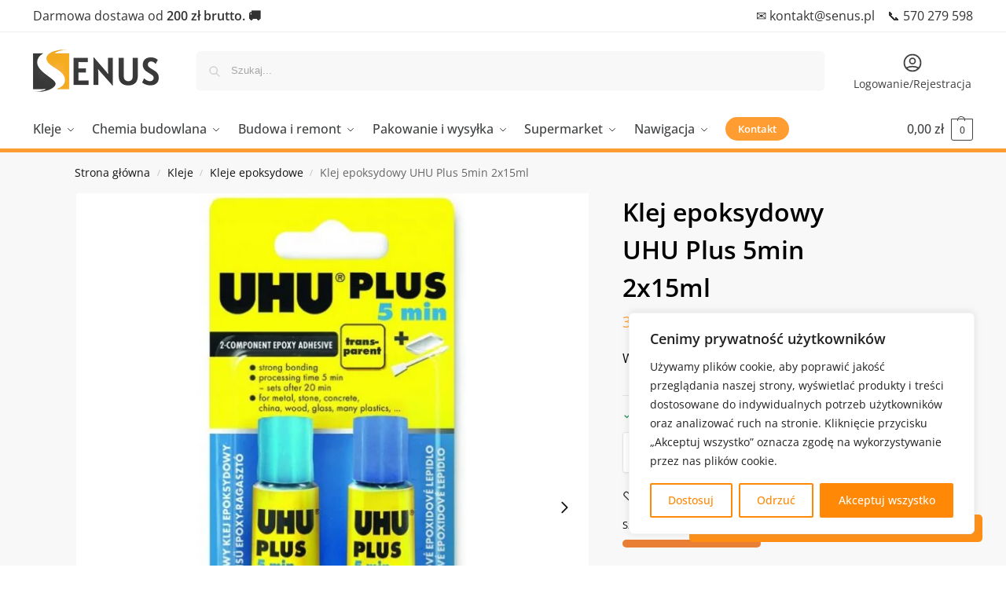

--- FILE ---
content_type: text/html; charset=UTF-8
request_url: https://senus.pl/produkt/klej-epoksydowy-uhu-plus-5min-2x15-ml/
body_size: 62990
content:
<!doctype html>
<html lang="pl-PL">
<head>
<meta charset="UTF-8">
<meta name="viewport" content="height=device-height, width=device-width, initial-scale=1">
<link rel="profile" href="https://gmpg.org/xfn/11">
<link rel="pingback" href="https://senus.pl/xmlrpc.php">

<meta name='robots' content='index, follow, max-image-preview:large, max-snippet:-1, max-video-preview:-1' />
	<style>img:is([sizes="auto" i], [sizes^="auto," i]) { contain-intrinsic-size: 3000px 1500px }</style>
	<!-- Znacznik Google (gtag.js) tryb zgody dataLayer dodany przez Site Kit -->
<script type="text/javascript" id="google_gtagjs-js-consent-mode-data-layer">
/* <![CDATA[ */
window.dataLayer = window.dataLayer || [];function gtag(){dataLayer.push(arguments);}
gtag('consent', 'default', {"ad_personalization":"denied","ad_storage":"denied","ad_user_data":"denied","analytics_storage":"denied","functionality_storage":"denied","security_storage":"denied","personalization_storage":"denied","region":["AT","BE","BG","CH","CY","CZ","DE","DK","EE","ES","FI","FR","GB","GR","HR","HU","IE","IS","IT","LI","LT","LU","LV","MT","NL","NO","PL","PT","RO","SE","SI","SK"],"wait_for_update":500});
window._googlesitekitConsentCategoryMap = {"statistics":["analytics_storage"],"marketing":["ad_storage","ad_user_data","ad_personalization"],"functional":["functionality_storage","security_storage"],"preferences":["personalization_storage"]};
window._googlesitekitConsents = {"ad_personalization":"denied","ad_storage":"denied","ad_user_data":"denied","analytics_storage":"denied","functionality_storage":"denied","security_storage":"denied","personalization_storage":"denied","region":["AT","BE","BG","CH","CY","CZ","DE","DK","EE","ES","FI","FR","GB","GR","HR","HU","IE","IS","IT","LI","LT","LU","LV","MT","NL","NO","PL","PT","RO","SE","SI","SK"],"wait_for_update":500};
/* ]]> */
</script>
<!-- DataLayer trybu zgody na koniec znacznika Google (gtag.js) dodany przez Site Kit -->

	<!-- This site is optimized with the Yoast SEO plugin v26.3 - https://yoast.com/wordpress/plugins/seo/ -->
	<title>Klej epoksydowy UHU Plus 5min 2x15ml - Senus.pl</title>
	<link rel="canonical" href="https://senus.pl/produkt/klej-epoksydowy-uhu-plus-5min-2x15-ml/" />
	<meta property="og:locale" content="pl_PL" />
	<meta property="og:type" content="article" />
	<meta property="og:title" content="Klej epoksydowy UHU Plus 5min 2x15ml - Senus.pl" />
	<meta property="og:description" content="Klej epoksydowy 5 minutowy PLUS 2X15 ML Zalety produktu: Dwuskładnikowy klej na bazie żywic epoksydowych Do szybkiego, mocnego montażu, Proporcje mieszanki: 1 cześć objętościowa żywicy do 1 części objętościowej utwardzacza, Czas użycia: do 5 minut, Złącze montażowe otrzymuje się po 20 min, Ostateczna wytrzymałość = około. 1300 N/cm2, Klej jest przezroczysty zaraz po wyschnięciu. Pojemność: [&hellip;]" />
	<meta property="og:url" content="https://senus.pl/produkt/klej-epoksydowy-uhu-plus-5min-2x15-ml/" />
	<meta property="og:site_name" content="Senus.pl" />
	<meta property="article:publisher" content="https://www.facebook.com/SenusPL/" />
	<meta property="article:modified_time" content="2026-01-18T15:55:30+00:00" />
	<meta property="og:image" content="https://senus.pl/wp-content/uploads/2025/06/cf8f61d94e1b8bcc2931818c0bbe.jpg" />
	<meta property="og:image:width" content="344" />
	<meta property="og:image:height" content="808" />
	<meta property="og:image:type" content="image/jpeg" />
	<meta name="twitter:card" content="summary_large_image" />
	<script type="application/ld+json" class="yoast-schema-graph">{"@context":"https://schema.org","@graph":[{"@type":"WebPage","@id":"https://senus.pl/produkt/klej-epoksydowy-uhu-plus-5min-2x15-ml/","url":"https://senus.pl/produkt/klej-epoksydowy-uhu-plus-5min-2x15-ml/","name":"Klej epoksydowy UHU Plus 5min 2x15ml - Senus.pl","isPartOf":{"@id":"https://senus.pl/#website"},"primaryImageOfPage":{"@id":"https://senus.pl/produkt/klej-epoksydowy-uhu-plus-5min-2x15-ml/#primaryimage"},"image":{"@id":"https://senus.pl/produkt/klej-epoksydowy-uhu-plus-5min-2x15-ml/#primaryimage"},"thumbnailUrl":"https://senus.pl/wp-content/uploads/2025/06/cf8f61d94e1b8bcc2931818c0bbe.jpg","datePublished":"2021-09-21T16:54:34+00:00","dateModified":"2026-01-18T15:55:30+00:00","breadcrumb":{"@id":"https://senus.pl/produkt/klej-epoksydowy-uhu-plus-5min-2x15-ml/#breadcrumb"},"inLanguage":"pl-PL","potentialAction":[{"@type":"ReadAction","target":["https://senus.pl/produkt/klej-epoksydowy-uhu-plus-5min-2x15-ml/"]}]},{"@type":"ImageObject","inLanguage":"pl-PL","@id":"https://senus.pl/produkt/klej-epoksydowy-uhu-plus-5min-2x15-ml/#primaryimage","url":"https://senus.pl/wp-content/uploads/2025/06/cf8f61d94e1b8bcc2931818c0bbe.jpg","contentUrl":"https://senus.pl/wp-content/uploads/2025/06/cf8f61d94e1b8bcc2931818c0bbe.jpg","width":344,"height":808},{"@type":"BreadcrumbList","@id":"https://senus.pl/produkt/klej-epoksydowy-uhu-plus-5min-2x15-ml/#breadcrumb","itemListElement":[{"@type":"ListItem","position":1,"name":"Senus.pl","item":"https://senus.pl/"},{"@type":"ListItem","position":2,"name":"Wszystkie produkty","item":"https://senus.pl/wszystkie-produkty/"},{"@type":"ListItem","position":3,"name":"Klej epoksydowy UHU Plus 5min 2x15ml"}]},{"@type":"WebSite","@id":"https://senus.pl/#website","url":"https://senus.pl/","name":"Senus.pl","description":"profesjonalne systemy klejenia","publisher":{"@id":"https://senus.pl/#organization"},"potentialAction":[{"@type":"SearchAction","target":{"@type":"EntryPoint","urlTemplate":"https://senus.pl/?s={search_term_string}"},"query-input":{"@type":"PropertyValueSpecification","valueRequired":true,"valueName":"search_term_string"}}],"inLanguage":"pl-PL"},{"@type":"Organization","@id":"https://senus.pl/#organization","name":"Senus Group sp. z o.o.","alternateName":"Senus","url":"https://senus.pl/","logo":{"@type":"ImageObject","inLanguage":"pl-PL","@id":"https://senus.pl/#/schema/logo/image/","url":"https://senus.pl/wp-content/uploads/2020/01/cropped-favicon-kwadrat-black.png","contentUrl":"https://senus.pl/wp-content/uploads/2020/01/cropped-favicon-kwadrat-black.png","width":512,"height":512,"caption":"Senus Group sp. z o.o."},"image":{"@id":"https://senus.pl/#/schema/logo/image/"},"sameAs":["https://www.facebook.com/SenusPL/"]}]}</script>
	<!-- / Yoast SEO plugin. -->


<link rel='dns-prefetch' href='//www.googletagmanager.com' />
<link rel="alternate" type="application/rss+xml" title="Senus.pl &raquo; Kanał z wpisami" href="https://senus.pl/feed/" />
<link rel="alternate" type="application/rss+xml" title="Senus.pl &raquo; Kanał z komentarzami" href="https://senus.pl/comments/feed/" />
<link rel="alternate" type="application/rss+xml" title="Senus.pl &raquo; Klej epoksydowy UHU Plus 5min 2x15ml Kanał z komentarzami" href="https://senus.pl/produkt/klej-epoksydowy-uhu-plus-5min-2x15-ml/feed/" />
<script type="text/javascript">
/* <![CDATA[ */
window._wpemojiSettings = {"baseUrl":"https:\/\/s.w.org\/images\/core\/emoji\/16.0.1\/72x72\/","ext":".png","svgUrl":"https:\/\/s.w.org\/images\/core\/emoji\/16.0.1\/svg\/","svgExt":".svg","source":{"concatemoji":"https:\/\/senus.pl\/wp-includes\/js\/wp-emoji-release.min.js?ver=6.8.3"}};
/*! This file is auto-generated */
!function(s,n){var o,i,e;function c(e){try{var t={supportTests:e,timestamp:(new Date).valueOf()};sessionStorage.setItem(o,JSON.stringify(t))}catch(e){}}function p(e,t,n){e.clearRect(0,0,e.canvas.width,e.canvas.height),e.fillText(t,0,0);var t=new Uint32Array(e.getImageData(0,0,e.canvas.width,e.canvas.height).data),a=(e.clearRect(0,0,e.canvas.width,e.canvas.height),e.fillText(n,0,0),new Uint32Array(e.getImageData(0,0,e.canvas.width,e.canvas.height).data));return t.every(function(e,t){return e===a[t]})}function u(e,t){e.clearRect(0,0,e.canvas.width,e.canvas.height),e.fillText(t,0,0);for(var n=e.getImageData(16,16,1,1),a=0;a<n.data.length;a++)if(0!==n.data[a])return!1;return!0}function f(e,t,n,a){switch(t){case"flag":return n(e,"\ud83c\udff3\ufe0f\u200d\u26a7\ufe0f","\ud83c\udff3\ufe0f\u200b\u26a7\ufe0f")?!1:!n(e,"\ud83c\udde8\ud83c\uddf6","\ud83c\udde8\u200b\ud83c\uddf6")&&!n(e,"\ud83c\udff4\udb40\udc67\udb40\udc62\udb40\udc65\udb40\udc6e\udb40\udc67\udb40\udc7f","\ud83c\udff4\u200b\udb40\udc67\u200b\udb40\udc62\u200b\udb40\udc65\u200b\udb40\udc6e\u200b\udb40\udc67\u200b\udb40\udc7f");case"emoji":return!a(e,"\ud83e\udedf")}return!1}function g(e,t,n,a){var r="undefined"!=typeof WorkerGlobalScope&&self instanceof WorkerGlobalScope?new OffscreenCanvas(300,150):s.createElement("canvas"),o=r.getContext("2d",{willReadFrequently:!0}),i=(o.textBaseline="top",o.font="600 32px Arial",{});return e.forEach(function(e){i[e]=t(o,e,n,a)}),i}function t(e){var t=s.createElement("script");t.src=e,t.defer=!0,s.head.appendChild(t)}"undefined"!=typeof Promise&&(o="wpEmojiSettingsSupports",i=["flag","emoji"],n.supports={everything:!0,everythingExceptFlag:!0},e=new Promise(function(e){s.addEventListener("DOMContentLoaded",e,{once:!0})}),new Promise(function(t){var n=function(){try{var e=JSON.parse(sessionStorage.getItem(o));if("object"==typeof e&&"number"==typeof e.timestamp&&(new Date).valueOf()<e.timestamp+604800&&"object"==typeof e.supportTests)return e.supportTests}catch(e){}return null}();if(!n){if("undefined"!=typeof Worker&&"undefined"!=typeof OffscreenCanvas&&"undefined"!=typeof URL&&URL.createObjectURL&&"undefined"!=typeof Blob)try{var e="postMessage("+g.toString()+"("+[JSON.stringify(i),f.toString(),p.toString(),u.toString()].join(",")+"));",a=new Blob([e],{type:"text/javascript"}),r=new Worker(URL.createObjectURL(a),{name:"wpTestEmojiSupports"});return void(r.onmessage=function(e){c(n=e.data),r.terminate(),t(n)})}catch(e){}c(n=g(i,f,p,u))}t(n)}).then(function(e){for(var t in e)n.supports[t]=e[t],n.supports.everything=n.supports.everything&&n.supports[t],"flag"!==t&&(n.supports.everythingExceptFlag=n.supports.everythingExceptFlag&&n.supports[t]);n.supports.everythingExceptFlag=n.supports.everythingExceptFlag&&!n.supports.flag,n.DOMReady=!1,n.readyCallback=function(){n.DOMReady=!0}}).then(function(){return e}).then(function(){var e;n.supports.everything||(n.readyCallback(),(e=n.source||{}).concatemoji?t(e.concatemoji):e.wpemoji&&e.twemoji&&(t(e.twemoji),t(e.wpemoji)))}))}((window,document),window._wpemojiSettings);
/* ]]> */
</script>

<style id='wp-emoji-styles-inline-css' type='text/css'>

	img.wp-smiley, img.emoji {
		display: inline !important;
		border: none !important;
		box-shadow: none !important;
		height: 1em !important;
		width: 1em !important;
		margin: 0 0.07em !important;
		vertical-align: -0.1em !important;
		background: none !important;
		padding: 0 !important;
	}
</style>
<link rel='stylesheet' id='wp-block-library-css' href='https://senus.pl/wp-includes/css/dist/block-library/style.min.css?ver=6.8.3' type='text/css' media='all' />
<style id='global-styles-inline-css' type='text/css'>
:root{--wp--preset--aspect-ratio--square: 1;--wp--preset--aspect-ratio--4-3: 4/3;--wp--preset--aspect-ratio--3-4: 3/4;--wp--preset--aspect-ratio--3-2: 3/2;--wp--preset--aspect-ratio--2-3: 2/3;--wp--preset--aspect-ratio--16-9: 16/9;--wp--preset--aspect-ratio--9-16: 9/16;--wp--preset--color--black: #000000;--wp--preset--color--cyan-bluish-gray: #abb8c3;--wp--preset--color--white: #ffffff;--wp--preset--color--pale-pink: #f78da7;--wp--preset--color--vivid-red: #cf2e2e;--wp--preset--color--luminous-vivid-orange: #ff6900;--wp--preset--color--luminous-vivid-amber: #fcb900;--wp--preset--color--light-green-cyan: #7bdcb5;--wp--preset--color--vivid-green-cyan: #00d084;--wp--preset--color--pale-cyan-blue: #8ed1fc;--wp--preset--color--vivid-cyan-blue: #0693e3;--wp--preset--color--vivid-purple: #9b51e0;--wp--preset--gradient--vivid-cyan-blue-to-vivid-purple: linear-gradient(135deg,rgba(6,147,227,1) 0%,rgb(155,81,224) 100%);--wp--preset--gradient--light-green-cyan-to-vivid-green-cyan: linear-gradient(135deg,rgb(122,220,180) 0%,rgb(0,208,130) 100%);--wp--preset--gradient--luminous-vivid-amber-to-luminous-vivid-orange: linear-gradient(135deg,rgba(252,185,0,1) 0%,rgba(255,105,0,1) 100%);--wp--preset--gradient--luminous-vivid-orange-to-vivid-red: linear-gradient(135deg,rgba(255,105,0,1) 0%,rgb(207,46,46) 100%);--wp--preset--gradient--very-light-gray-to-cyan-bluish-gray: linear-gradient(135deg,rgb(238,238,238) 0%,rgb(169,184,195) 100%);--wp--preset--gradient--cool-to-warm-spectrum: linear-gradient(135deg,rgb(74,234,220) 0%,rgb(151,120,209) 20%,rgb(207,42,186) 40%,rgb(238,44,130) 60%,rgb(251,105,98) 80%,rgb(254,248,76) 100%);--wp--preset--gradient--blush-light-purple: linear-gradient(135deg,rgb(255,206,236) 0%,rgb(152,150,240) 100%);--wp--preset--gradient--blush-bordeaux: linear-gradient(135deg,rgb(254,205,165) 0%,rgb(254,45,45) 50%,rgb(107,0,62) 100%);--wp--preset--gradient--luminous-dusk: linear-gradient(135deg,rgb(255,203,112) 0%,rgb(199,81,192) 50%,rgb(65,88,208) 100%);--wp--preset--gradient--pale-ocean: linear-gradient(135deg,rgb(255,245,203) 0%,rgb(182,227,212) 50%,rgb(51,167,181) 100%);--wp--preset--gradient--electric-grass: linear-gradient(135deg,rgb(202,248,128) 0%,rgb(113,206,126) 100%);--wp--preset--gradient--midnight: linear-gradient(135deg,rgb(2,3,129) 0%,rgb(40,116,252) 100%);--wp--preset--font-size--small: clamp(1rem, 1rem + ((1vw - 0.2rem) * 0.368), 1.2rem);--wp--preset--font-size--medium: clamp(1rem, 1rem + ((1vw - 0.2rem) * 0.92), 1.5rem);--wp--preset--font-size--large: clamp(1.5rem, 1.5rem + ((1vw - 0.2rem) * 0.92), 2rem);--wp--preset--font-size--x-large: clamp(1.5rem, 1.5rem + ((1vw - 0.2rem) * 1.379), 2.25rem);--wp--preset--font-size--x-small: 0.85rem;--wp--preset--font-size--base: clamp(1rem, 1rem + ((1vw - 0.2rem) * 0.46), 1.25rem);--wp--preset--font-size--xx-large: clamp(2rem, 2rem + ((1vw - 0.2rem) * 1.839), 3rem);--wp--preset--font-size--xxx-large: clamp(2.25rem, 2.25rem + ((1vw - 0.2rem) * 3.218), 4rem);--wp--preset--spacing--20: 0.44rem;--wp--preset--spacing--30: 0.67rem;--wp--preset--spacing--40: 1rem;--wp--preset--spacing--50: 1.5rem;--wp--preset--spacing--60: 2.25rem;--wp--preset--spacing--70: 3.38rem;--wp--preset--spacing--80: 5.06rem;--wp--preset--spacing--small: clamp(.25rem, 2.5vw, 0.75rem);--wp--preset--spacing--medium: clamp(1rem, 4vw, 2rem);--wp--preset--spacing--large: clamp(1.25rem, 6vw, 3rem);--wp--preset--spacing--x-large: clamp(3rem, 7vw, 5rem);--wp--preset--spacing--xx-large: clamp(4rem, 9vw, 7rem);--wp--preset--spacing--xxx-large: clamp(5rem, 12vw, 9rem);--wp--preset--spacing--xxxx-large: clamp(6rem, 14vw, 13rem);--wp--preset--shadow--natural: 6px 6px 9px rgba(0, 0, 0, 0.2);--wp--preset--shadow--deep: 12px 12px 50px rgba(0, 0, 0, 0.4);--wp--preset--shadow--sharp: 6px 6px 0px rgba(0, 0, 0, 0.2);--wp--preset--shadow--outlined: 6px 6px 0px -3px rgba(255, 255, 255, 1), 6px 6px rgba(0, 0, 0, 1);--wp--preset--shadow--crisp: 6px 6px 0px rgba(0, 0, 0, 1);--wp--custom--line-height--none: 1;--wp--custom--line-height--tight: 1.1;--wp--custom--line-height--snug: 1.2;--wp--custom--line-height--normal: 1.5;--wp--custom--line-height--relaxed: 1.625;--wp--custom--line-height--loose: 2;--wp--custom--line-height--body: 1.618;}:root { --wp--style--global--content-size: 900px;--wp--style--global--wide-size: 1190px; }:where(body) { margin: 0; }.wp-site-blocks { padding-top: var(--wp--style--root--padding-top); padding-bottom: var(--wp--style--root--padding-bottom); }.has-global-padding { padding-right: var(--wp--style--root--padding-right); padding-left: var(--wp--style--root--padding-left); }.has-global-padding > .alignfull { margin-right: calc(var(--wp--style--root--padding-right) * -1); margin-left: calc(var(--wp--style--root--padding-left) * -1); }.has-global-padding :where(:not(.alignfull.is-layout-flow) > .has-global-padding:not(.wp-block-block, .alignfull)) { padding-right: 0; padding-left: 0; }.has-global-padding :where(:not(.alignfull.is-layout-flow) > .has-global-padding:not(.wp-block-block, .alignfull)) > .alignfull { margin-left: 0; margin-right: 0; }.wp-site-blocks > .alignleft { float: left; margin-right: 2em; }.wp-site-blocks > .alignright { float: right; margin-left: 2em; }.wp-site-blocks > .aligncenter { justify-content: center; margin-left: auto; margin-right: auto; }:where(.wp-site-blocks) > * { margin-block-start: var(--wp--preset--spacing--medium); margin-block-end: 0; }:where(.wp-site-blocks) > :first-child { margin-block-start: 0; }:where(.wp-site-blocks) > :last-child { margin-block-end: 0; }:root { --wp--style--block-gap: var(--wp--preset--spacing--medium); }:root :where(.is-layout-flow) > :first-child{margin-block-start: 0;}:root :where(.is-layout-flow) > :last-child{margin-block-end: 0;}:root :where(.is-layout-flow) > *{margin-block-start: var(--wp--preset--spacing--medium);margin-block-end: 0;}:root :where(.is-layout-constrained) > :first-child{margin-block-start: 0;}:root :where(.is-layout-constrained) > :last-child{margin-block-end: 0;}:root :where(.is-layout-constrained) > *{margin-block-start: var(--wp--preset--spacing--medium);margin-block-end: 0;}:root :where(.is-layout-flex){gap: var(--wp--preset--spacing--medium);}:root :where(.is-layout-grid){gap: var(--wp--preset--spacing--medium);}.is-layout-flow > .alignleft{float: left;margin-inline-start: 0;margin-inline-end: 2em;}.is-layout-flow > .alignright{float: right;margin-inline-start: 2em;margin-inline-end: 0;}.is-layout-flow > .aligncenter{margin-left: auto !important;margin-right: auto !important;}.is-layout-constrained > .alignleft{float: left;margin-inline-start: 0;margin-inline-end: 2em;}.is-layout-constrained > .alignright{float: right;margin-inline-start: 2em;margin-inline-end: 0;}.is-layout-constrained > .aligncenter{margin-left: auto !important;margin-right: auto !important;}.is-layout-constrained > :where(:not(.alignleft):not(.alignright):not(.alignfull)){max-width: var(--wp--style--global--content-size);margin-left: auto !important;margin-right: auto !important;}.is-layout-constrained > .alignwide{max-width: var(--wp--style--global--wide-size);}body .is-layout-flex{display: flex;}.is-layout-flex{flex-wrap: wrap;align-items: center;}.is-layout-flex > :is(*, div){margin: 0;}body .is-layout-grid{display: grid;}.is-layout-grid > :is(*, div){margin: 0;}body{font-family: var(--wp--preset--font-family--primary);--wp--style--root--padding-top: 0;--wp--style--root--padding-right: var(--wp--preset--spacing--medium);--wp--style--root--padding-bottom: 0;--wp--style--root--padding-left: var(--wp--preset--spacing--medium);}a:where(:not(.wp-element-button)){text-decoration: false;}:root :where(.wp-element-button, .wp-block-button__link){background-color: #32373c;border-width: 0;color: #fff;font-family: inherit;font-size: inherit;line-height: inherit;padding: calc(0.667em + 2px) calc(1.333em + 2px);text-decoration: none;}.has-black-color{color: var(--wp--preset--color--black) !important;}.has-cyan-bluish-gray-color{color: var(--wp--preset--color--cyan-bluish-gray) !important;}.has-white-color{color: var(--wp--preset--color--white) !important;}.has-pale-pink-color{color: var(--wp--preset--color--pale-pink) !important;}.has-vivid-red-color{color: var(--wp--preset--color--vivid-red) !important;}.has-luminous-vivid-orange-color{color: var(--wp--preset--color--luminous-vivid-orange) !important;}.has-luminous-vivid-amber-color{color: var(--wp--preset--color--luminous-vivid-amber) !important;}.has-light-green-cyan-color{color: var(--wp--preset--color--light-green-cyan) !important;}.has-vivid-green-cyan-color{color: var(--wp--preset--color--vivid-green-cyan) !important;}.has-pale-cyan-blue-color{color: var(--wp--preset--color--pale-cyan-blue) !important;}.has-vivid-cyan-blue-color{color: var(--wp--preset--color--vivid-cyan-blue) !important;}.has-vivid-purple-color{color: var(--wp--preset--color--vivid-purple) !important;}.has-black-background-color{background-color: var(--wp--preset--color--black) !important;}.has-cyan-bluish-gray-background-color{background-color: var(--wp--preset--color--cyan-bluish-gray) !important;}.has-white-background-color{background-color: var(--wp--preset--color--white) !important;}.has-pale-pink-background-color{background-color: var(--wp--preset--color--pale-pink) !important;}.has-vivid-red-background-color{background-color: var(--wp--preset--color--vivid-red) !important;}.has-luminous-vivid-orange-background-color{background-color: var(--wp--preset--color--luminous-vivid-orange) !important;}.has-luminous-vivid-amber-background-color{background-color: var(--wp--preset--color--luminous-vivid-amber) !important;}.has-light-green-cyan-background-color{background-color: var(--wp--preset--color--light-green-cyan) !important;}.has-vivid-green-cyan-background-color{background-color: var(--wp--preset--color--vivid-green-cyan) !important;}.has-pale-cyan-blue-background-color{background-color: var(--wp--preset--color--pale-cyan-blue) !important;}.has-vivid-cyan-blue-background-color{background-color: var(--wp--preset--color--vivid-cyan-blue) !important;}.has-vivid-purple-background-color{background-color: var(--wp--preset--color--vivid-purple) !important;}.has-black-border-color{border-color: var(--wp--preset--color--black) !important;}.has-cyan-bluish-gray-border-color{border-color: var(--wp--preset--color--cyan-bluish-gray) !important;}.has-white-border-color{border-color: var(--wp--preset--color--white) !important;}.has-pale-pink-border-color{border-color: var(--wp--preset--color--pale-pink) !important;}.has-vivid-red-border-color{border-color: var(--wp--preset--color--vivid-red) !important;}.has-luminous-vivid-orange-border-color{border-color: var(--wp--preset--color--luminous-vivid-orange) !important;}.has-luminous-vivid-amber-border-color{border-color: var(--wp--preset--color--luminous-vivid-amber) !important;}.has-light-green-cyan-border-color{border-color: var(--wp--preset--color--light-green-cyan) !important;}.has-vivid-green-cyan-border-color{border-color: var(--wp--preset--color--vivid-green-cyan) !important;}.has-pale-cyan-blue-border-color{border-color: var(--wp--preset--color--pale-cyan-blue) !important;}.has-vivid-cyan-blue-border-color{border-color: var(--wp--preset--color--vivid-cyan-blue) !important;}.has-vivid-purple-border-color{border-color: var(--wp--preset--color--vivid-purple) !important;}.has-vivid-cyan-blue-to-vivid-purple-gradient-background{background: var(--wp--preset--gradient--vivid-cyan-blue-to-vivid-purple) !important;}.has-light-green-cyan-to-vivid-green-cyan-gradient-background{background: var(--wp--preset--gradient--light-green-cyan-to-vivid-green-cyan) !important;}.has-luminous-vivid-amber-to-luminous-vivid-orange-gradient-background{background: var(--wp--preset--gradient--luminous-vivid-amber-to-luminous-vivid-orange) !important;}.has-luminous-vivid-orange-to-vivid-red-gradient-background{background: var(--wp--preset--gradient--luminous-vivid-orange-to-vivid-red) !important;}.has-very-light-gray-to-cyan-bluish-gray-gradient-background{background: var(--wp--preset--gradient--very-light-gray-to-cyan-bluish-gray) !important;}.has-cool-to-warm-spectrum-gradient-background{background: var(--wp--preset--gradient--cool-to-warm-spectrum) !important;}.has-blush-light-purple-gradient-background{background: var(--wp--preset--gradient--blush-light-purple) !important;}.has-blush-bordeaux-gradient-background{background: var(--wp--preset--gradient--blush-bordeaux) !important;}.has-luminous-dusk-gradient-background{background: var(--wp--preset--gradient--luminous-dusk) !important;}.has-pale-ocean-gradient-background{background: var(--wp--preset--gradient--pale-ocean) !important;}.has-electric-grass-gradient-background{background: var(--wp--preset--gradient--electric-grass) !important;}.has-midnight-gradient-background{background: var(--wp--preset--gradient--midnight) !important;}.has-small-font-size{font-size: var(--wp--preset--font-size--small) !important;}.has-medium-font-size{font-size: var(--wp--preset--font-size--medium) !important;}.has-large-font-size{font-size: var(--wp--preset--font-size--large) !important;}.has-x-large-font-size{font-size: var(--wp--preset--font-size--x-large) !important;}.has-x-small-font-size{font-size: var(--wp--preset--font-size--x-small) !important;}.has-base-font-size{font-size: var(--wp--preset--font-size--base) !important;}.has-xx-large-font-size{font-size: var(--wp--preset--font-size--xx-large) !important;}.has-xxx-large-font-size{font-size: var(--wp--preset--font-size--xxx-large) !important;}
:root :where(.wp-block-columns){margin-bottom: 0px;}
:root :where(.wp-block-pullquote){font-size: clamp(0.984em, 0.984rem + ((1vw - 0.2em) * 0.949), 1.5em);line-height: 1.6;}
:root :where(.wp-block-spacer){margin-top: 0 !important;}
</style>
<link rel='stylesheet' id='commercekit-wishlist-css-css' href='https://senus.pl/wp-content/plugins/commercegurus-commercekit/assets/css/wishlist.css?ver=2.4.4' type='text/css' media='all' />
<link rel='stylesheet' id='commercekit-ajax-search-css-css' href='https://senus.pl/wp-content/plugins/commercegurus-commercekit/assets/css/ajax-search.css?ver=2.4.4' type='text/css' media='all' />
<link rel='stylesheet' id='commercekit-countdown-css-css' href='https://senus.pl/wp-content/plugins/commercegurus-commercekit/assets/css/countdown.css?ver=2.4.4' type='text/css' media='all' />
<link rel='stylesheet' id='commercekit-sticky-atc-css-css' href='https://senus.pl/wp-content/plugins/commercegurus-commercekit/assets/css/commercekit-sticky-atc.css?ver=2.4.4' type='text/css' media='all' />
<link rel='stylesheet' id='commercekit-stockmeter-css-css' href='https://senus.pl/wp-content/plugins/commercegurus-commercekit/assets/css/stockmeter.css?ver=2.4.4' type='text/css' media='all' />
<style id='woocommerce-inline-inline-css' type='text/css'>
.woocommerce form .form-row .required { visibility: visible; }
</style>
<link rel='stylesheet' id='eae-css-css' href='https://senus.pl/wp-content/plugins/addon-elements-for-elementor-page-builder/assets/css/eae.min.css?ver=1.14.3' type='text/css' media='all' />
<link rel='stylesheet' id='eae-peel-css-css' href='https://senus.pl/wp-content/plugins/addon-elements-for-elementor-page-builder/assets/lib/peel/peel.css?ver=1.14.3' type='text/css' media='all' />
<link rel='stylesheet' id='vegas-css-css' href='https://senus.pl/wp-content/plugins/addon-elements-for-elementor-page-builder/assets/lib/vegas/vegas.min.css?ver=2.4.0' type='text/css' media='all' />
<link rel='stylesheet' id='p24-styles-css' href='https://senus.pl/wp-content/plugins/woo-przelewy24/assets/css/styles.css?ver=1.0.15' type='text/css' media='all' />
<link rel='stylesheet' id='brands-styles-css' href='https://senus.pl/wp-content/plugins/woocommerce/assets/css/brands.css?ver=10.3.7' type='text/css' media='all' />
<link rel='stylesheet' id='commercegurus-swiperjscss-css' href='https://senus.pl/wp-content/plugins/commercegurus-commercekit/assets/css/swiper-bundle.min.css?ver=2.4.4' type='text/css' media='all' />
<link rel='stylesheet' id='commercegurus-photoswipe-css' href='https://senus.pl/wp-content/plugins/commercegurus-commercekit/assets/css/photoswipe.min.css?ver=2.4.4' type='text/css' media='all' />
<link rel='stylesheet' id='commercegurus-photoswipe-skin-css' href='https://senus.pl/wp-content/plugins/commercegurus-commercekit/assets/css/default-skin.min.css?ver=2.4.4' type='text/css' media='all' />
<link rel='stylesheet' id='shoptimizer-main-min-css' href='https://senus.pl/wp-content/themes/shoptimizer/assets/css/main/main.min.css?ver=2.9.1' type='text/css' media='all' />
<link rel='stylesheet' id='shoptimizer-modal-min-css' href='https://senus.pl/wp-content/themes/shoptimizer/assets/css/main/modal.min.css?ver=2.9.1' type='text/css' media='all' />
<link rel='stylesheet' id='shoptimizer-product-min-css' href='https://senus.pl/wp-content/themes/shoptimizer/assets/css/main/product.min.css?ver=2.9.1' type='text/css' media='all' />
<link rel='stylesheet' id='shoptimizer-comments-min-css' href='https://senus.pl/wp-content/themes/shoptimizer/assets/css/main/comments.min.css?ver=2.9.1' type='text/css' media='all' />
<link rel='stylesheet' id='shoptimizer-blocks-min-css' href='https://senus.pl/wp-content/themes/shoptimizer/assets/css/main/blocks.min.css?ver=2.9.1' type='text/css' media='all' />
<link rel='stylesheet' id='shoptimizer-cross-sells-carousel-css' href='https://senus.pl/wp-content/themes/shoptimizer/assets/css/components/pdp/cross-sells-carousel.css?ver=2.9.1' type='text/css' media='all' />
<link rel='stylesheet' id='shoptimizer-reduced-motion-css' href='https://senus.pl/wp-content/themes/shoptimizer/assets/css/components/accessibility/reduced-motion.css?ver=2.9.1' type='text/css' media='all' />
<link rel='stylesheet' id='shoptimizer-child-style-css' href='https://senus.pl/wp-content/themes/shoptimizer-child-theme/style.css?ver=1.2.2' type='text/css' media='all' />
<link rel='stylesheet' id='mailchimp-wp-style-css' href='https://senus.pl/wp-content/themes/shoptimizer/inc/compatibility/mailchimp-wp/mailchimp-wp.css?ver=6.8.3' type='text/css' media='all' />
<link rel='stylesheet' id='shoptimizer-wpforms-style-css' href='https://senus.pl/wp-content/themes/shoptimizer/inc/compatibility/wpforms/wpforms.css?ver=6.8.3' type='text/css' media='all' />
<script type="text/javascript" id="cookie-law-info-js-extra">
/* <![CDATA[ */
var _ckyConfig = {"_ipData":[],"_assetsURL":"https:\/\/senus.pl\/wp-content\/plugins\/cookie-law-info\/lite\/frontend\/images\/","_publicURL":"https:\/\/senus.pl","_expiry":"365","_categories":[{"name":"Niezb\u0119dne","slug":"necessary","isNecessary":true,"ccpaDoNotSell":true,"cookies":[{"cookieID":"PHPSESSID","domain":"senus.pl","provider":""},{"cookieID":"cookieyes-consent","domain":"senus.pl","provider":""},{"cookieID":"_ga_*","domain":".senus.pl","provider":""},{"cookieID":"_gat","domain":".senus.pl","provider":""},{"cookieID":"_utmv","domain":".senus.pl","provider":""},{"cookieID":"_gid","domain":".senus.pl","provider":""}],"active":true,"defaultConsent":{"gdpr":true,"ccpa":true}},{"name":"Funkcjonalno\u015b\u0107","slug":"functional","isNecessary":false,"ccpaDoNotSell":true,"cookies":[],"active":true,"defaultConsent":{"gdpr":false,"ccpa":false}},{"name":"Analityka","slug":"analytics","isNecessary":false,"ccpaDoNotSell":true,"cookies":[{"cookieID":"ad_user_data","domain":".senus.pl","provider":""},{"cookieID":"ad_personalization","domain":".senus.pl","provider":""}],"active":true,"defaultConsent":{"gdpr":false,"ccpa":false}},{"name":"Wydajno\u015b\u0107","slug":"performance","isNecessary":false,"ccpaDoNotSell":true,"cookies":[],"active":true,"defaultConsent":{"gdpr":false,"ccpa":false}},{"name":"Reklama","slug":"advertisement","isNecessary":false,"ccpaDoNotSell":true,"cookies":[],"active":true,"defaultConsent":{"gdpr":false,"ccpa":false}}],"_activeLaw":"gdpr","_rootDomain":"","_block":"1","_showBanner":"1","_bannerConfig":{"settings":{"type":"box","preferenceCenterType":"popup","position":"bottom-right","applicableLaw":"gdpr"},"behaviours":{"reloadBannerOnAccept":false,"loadAnalyticsByDefault":false,"animations":{"onLoad":"animate","onHide":"sticky"}},"config":{"revisitConsent":{"status":true,"tag":"revisit-consent","position":"bottom-left","meta":{"url":"#"},"styles":{"background-color":"#ff8806"},"elements":{"title":{"type":"text","tag":"revisit-consent-title","status":true,"styles":{"color":"#0056a7"}}}},"preferenceCenter":{"toggle":{"status":true,"tag":"detail-category-toggle","type":"toggle","states":{"active":{"styles":{"background-color":"#1863DC"}},"inactive":{"styles":{"background-color":"#D0D5D2"}}}}},"categoryPreview":{"status":false,"toggle":{"status":true,"tag":"detail-category-preview-toggle","type":"toggle","states":{"active":{"styles":{"background-color":"#1863DC"}},"inactive":{"styles":{"background-color":"#D0D5D2"}}}}},"videoPlaceholder":{"status":true,"styles":{"background-color":"#000000","border-color":"#000000","color":"#ffffff"}},"readMore":{"status":false,"tag":"readmore-button","type":"link","meta":{"noFollow":true,"newTab":true},"styles":{"color":"#ff8806","background-color":"transparent","border-color":"transparent"}},"showMore":{"status":true,"tag":"show-desc-button","type":"button","styles":{"color":"#1863DC"}},"showLess":{"status":true,"tag":"hide-desc-button","type":"button","styles":{"color":"#1863DC"}},"alwaysActive":{"status":true,"tag":"always-active","styles":{"color":"#008000"}},"manualLinks":{"status":true,"tag":"manual-links","type":"link","styles":{"color":"#1863DC"}},"auditTable":{"status":false},"optOption":{"status":true,"toggle":{"status":true,"tag":"optout-option-toggle","type":"toggle","states":{"active":{"styles":{"background-color":"#1863dc"}},"inactive":{"styles":{"background-color":"#FFFFFF"}}}}}}},"_version":"3.3.6","_logConsent":"1","_tags":[{"tag":"accept-button","styles":{"color":"#FFFFFF","background-color":"#ff8806","border-color":"#ff8806"}},{"tag":"reject-button","styles":{"color":"#ff8806","background-color":"transparent","border-color":"#ff8806"}},{"tag":"settings-button","styles":{"color":"#ff8806","background-color":"transparent","border-color":"#ff8806"}},{"tag":"readmore-button","styles":{"color":"#ff8806","background-color":"transparent","border-color":"transparent"}},{"tag":"donotsell-button","styles":{"color":"#1863DC","background-color":"transparent","border-color":"transparent"}},{"tag":"show-desc-button","styles":{"color":"#1863DC"}},{"tag":"hide-desc-button","styles":{"color":"#1863DC"}},{"tag":"cky-always-active","styles":[]},{"tag":"cky-link","styles":[]},{"tag":"accept-button","styles":{"color":"#FFFFFF","background-color":"#ff8806","border-color":"#ff8806"}},{"tag":"revisit-consent","styles":{"background-color":"#ff8806"}}],"_shortCodes":[{"key":"cky_readmore","content":"<a href=\"#\" class=\"cky-policy\" aria-label=\"Polityka Cookie\" target=\"_blank\" rel=\"noopener\" data-cky-tag=\"readmore-button\">Polityka Cookie<\/a>","tag":"readmore-button","status":false,"attributes":{"rel":"nofollow","target":"_blank"}},{"key":"cky_show_desc","content":"<button class=\"cky-show-desc-btn\" data-cky-tag=\"show-desc-button\" aria-label=\"Poka\u017c wi\u0119cej\">Poka\u017c wi\u0119cej<\/button>","tag":"show-desc-button","status":true,"attributes":[]},{"key":"cky_hide_desc","content":"<button class=\"cky-show-desc-btn\" data-cky-tag=\"hide-desc-button\" aria-label=\"Poka\u017c mniej\">Poka\u017c mniej<\/button>","tag":"hide-desc-button","status":true,"attributes":[]},{"key":"cky_optout_show_desc","content":"[cky_optout_show_desc]","tag":"optout-show-desc-button","status":true,"attributes":[]},{"key":"cky_optout_hide_desc","content":"[cky_optout_hide_desc]","tag":"optout-hide-desc-button","status":true,"attributes":[]},{"key":"cky_category_toggle_label","content":"[cky_{{status}}_category_label] [cky_preference_{{category_slug}}_title]","tag":"","status":true,"attributes":[]},{"key":"cky_enable_category_label","content":"W\u0142\u0105czy\u0107","tag":"","status":true,"attributes":[]},{"key":"cky_disable_category_label","content":"Wy\u0142\u0105czy\u0107","tag":"","status":true,"attributes":[]},{"key":"cky_video_placeholder","content":"<div class=\"video-placeholder-normal\" data-cky-tag=\"video-placeholder\" id=\"[UNIQUEID]\"><p class=\"video-placeholder-text-normal\" data-cky-tag=\"placeholder-title\">Prosimy o zaakceptowanie zgody na pliki cookie<\/p><\/div>","tag":"","status":true,"attributes":[]},{"key":"cky_enable_optout_label","content":"W\u0142\u0105czy\u0107","tag":"","status":true,"attributes":[]},{"key":"cky_disable_optout_label","content":"Wy\u0142\u0105czy\u0107","tag":"","status":true,"attributes":[]},{"key":"cky_optout_toggle_label","content":"[cky_{{status}}_optout_label] [cky_optout_option_title]","tag":"","status":true,"attributes":[]},{"key":"cky_optout_option_title","content":"Nie sprzedawaj i nie udost\u0119pniaj moich danych osobowych","tag":"","status":true,"attributes":[]},{"key":"cky_optout_close_label","content":"Blisko","tag":"","status":true,"attributes":[]},{"key":"cky_preference_close_label","content":"Blisko","tag":"","status":true,"attributes":[]}],"_rtl":"","_language":"pl","_providersToBlock":[]};
var _ckyStyles = {"css":".cky-overlay{background: #000000; opacity: 0.4; position: fixed; top: 0; left: 0; width: 100%; height: 100%; z-index: 99999999;}.cky-hide{display: none;}.cky-btn-revisit-wrapper{display: flex; align-items: center; justify-content: center; background: #0056a7; width: 45px; height: 45px; border-radius: 50%; position: fixed; z-index: 999999; cursor: pointer;}.cky-revisit-bottom-left{bottom: 15px; left: 15px;}.cky-revisit-bottom-right{bottom: 15px; right: 15px;}.cky-btn-revisit-wrapper .cky-btn-revisit{display: flex; align-items: center; justify-content: center; background: none; border: none; cursor: pointer; position: relative; margin: 0; padding: 0;}.cky-btn-revisit-wrapper .cky-btn-revisit img{max-width: fit-content; margin: 0; height: 30px; width: 30px;}.cky-revisit-bottom-left:hover::before{content: attr(data-tooltip); position: absolute; background: #4e4b66; color: #ffffff; left: calc(100% + 7px); font-size: 12px; line-height: 16px; width: max-content; padding: 4px 8px; border-radius: 4px;}.cky-revisit-bottom-left:hover::after{position: absolute; content: \"\"; border: 5px solid transparent; left: calc(100% + 2px); border-left-width: 0; border-right-color: #4e4b66;}.cky-revisit-bottom-right:hover::before{content: attr(data-tooltip); position: absolute; background: #4e4b66; color: #ffffff; right: calc(100% + 7px); font-size: 12px; line-height: 16px; width: max-content; padding: 4px 8px; border-radius: 4px;}.cky-revisit-bottom-right:hover::after{position: absolute; content: \"\"; border: 5px solid transparent; right: calc(100% + 2px); border-right-width: 0; border-left-color: #4e4b66;}.cky-revisit-hide{display: none;}.cky-consent-container{position: fixed; width: 440px; box-sizing: border-box; z-index: 9999999; border-radius: 6px;}.cky-consent-container .cky-consent-bar{background: #ffffff; border: 1px solid; padding: 20px 26px; box-shadow: 0 -1px 10px 0 #acabab4d; border-radius: 6px;}.cky-box-bottom-left{bottom: 40px; left: 40px;}.cky-box-bottom-right{bottom: 40px; right: 40px;}.cky-box-top-left{top: 40px; left: 40px;}.cky-box-top-right{top: 40px; right: 40px;}.cky-custom-brand-logo-wrapper .cky-custom-brand-logo{width: 100px; height: auto; margin: 0 0 12px 0;}.cky-notice .cky-title{color: #212121; font-weight: 700; font-size: 18px; line-height: 24px; margin: 0 0 12px 0;}.cky-notice-des *,.cky-preference-content-wrapper *,.cky-accordion-header-des *,.cky-gpc-wrapper .cky-gpc-desc *{font-size: 14px;}.cky-notice-des{color: #212121; font-size: 14px; line-height: 24px; font-weight: 400;}.cky-notice-des img{height: 25px; width: 25px;}.cky-consent-bar .cky-notice-des p,.cky-gpc-wrapper .cky-gpc-desc p,.cky-preference-body-wrapper .cky-preference-content-wrapper p,.cky-accordion-header-wrapper .cky-accordion-header-des p,.cky-cookie-des-table li div:last-child p{color: inherit; margin-top: 0; overflow-wrap: break-word;}.cky-notice-des P:last-child,.cky-preference-content-wrapper p:last-child,.cky-cookie-des-table li div:last-child p:last-child,.cky-gpc-wrapper .cky-gpc-desc p:last-child{margin-bottom: 0;}.cky-notice-des a.cky-policy,.cky-notice-des button.cky-policy{font-size: 14px; color: #1863dc; white-space: nowrap; cursor: pointer; background: transparent; border: 1px solid; text-decoration: underline;}.cky-notice-des button.cky-policy{padding: 0;}.cky-notice-des a.cky-policy:focus-visible,.cky-notice-des button.cky-policy:focus-visible,.cky-preference-content-wrapper .cky-show-desc-btn:focus-visible,.cky-accordion-header .cky-accordion-btn:focus-visible,.cky-preference-header .cky-btn-close:focus-visible,.cky-switch input[type=\"checkbox\"]:focus-visible,.cky-footer-wrapper a:focus-visible,.cky-btn:focus-visible{outline: 2px solid #1863dc; outline-offset: 2px;}.cky-btn:focus:not(:focus-visible),.cky-accordion-header .cky-accordion-btn:focus:not(:focus-visible),.cky-preference-content-wrapper .cky-show-desc-btn:focus:not(:focus-visible),.cky-btn-revisit-wrapper .cky-btn-revisit:focus:not(:focus-visible),.cky-preference-header .cky-btn-close:focus:not(:focus-visible),.cky-consent-bar .cky-banner-btn-close:focus:not(:focus-visible){outline: 0;}button.cky-show-desc-btn:not(:hover):not(:active){color: #1863dc; background: transparent;}button.cky-accordion-btn:not(:hover):not(:active),button.cky-banner-btn-close:not(:hover):not(:active),button.cky-btn-revisit:not(:hover):not(:active),button.cky-btn-close:not(:hover):not(:active){background: transparent;}.cky-consent-bar button:hover,.cky-modal.cky-modal-open button:hover,.cky-consent-bar button:focus,.cky-modal.cky-modal-open button:focus{text-decoration: none;}.cky-notice-btn-wrapper{display: flex; justify-content: flex-start; align-items: center; flex-wrap: wrap; margin-top: 16px;}.cky-notice-btn-wrapper .cky-btn{text-shadow: none; box-shadow: none;}.cky-btn{flex: auto; max-width: 100%; font-size: 14px; font-family: inherit; line-height: 24px; padding: 8px; font-weight: 500; margin: 0 8px 0 0; border-radius: 2px; cursor: pointer; text-align: center; text-transform: none; min-height: 0;}.cky-btn:hover{opacity: 0.8;}.cky-btn-customize{color: #1863dc; background: transparent; border: 2px solid #1863dc;}.cky-btn-reject{color: #1863dc; background: transparent; border: 2px solid #1863dc;}.cky-btn-accept{background: #1863dc; color: #ffffff; border: 2px solid #1863dc;}.cky-btn:last-child{margin-right: 0;}@media (max-width: 576px){.cky-box-bottom-left{bottom: 0; left: 0;}.cky-box-bottom-right{bottom: 0; right: 0;}.cky-box-top-left{top: 0; left: 0;}.cky-box-top-right{top: 0; right: 0;}}@media (max-height: 480px){.cky-consent-container{max-height: 100vh;overflow-y: scroll}.cky-notice-des{max-height: unset !important;overflow-y: unset !important}.cky-preference-center{height: 100vh;overflow: auto !important}.cky-preference-center .cky-preference-body-wrapper{overflow: unset}}@media (max-width: 440px){.cky-box-bottom-left, .cky-box-bottom-right, .cky-box-top-left, .cky-box-top-right{width: 100%; max-width: 100%;}.cky-consent-container .cky-consent-bar{padding: 20px 0;}.cky-custom-brand-logo-wrapper, .cky-notice .cky-title, .cky-notice-des, .cky-notice-btn-wrapper{padding: 0 24px;}.cky-notice-des{max-height: 40vh; overflow-y: scroll;}.cky-notice-btn-wrapper{flex-direction: column; margin-top: 0;}.cky-btn{width: 100%; margin: 10px 0 0 0;}.cky-notice-btn-wrapper .cky-btn-customize{order: 2;}.cky-notice-btn-wrapper .cky-btn-reject{order: 3;}.cky-notice-btn-wrapper .cky-btn-accept{order: 1; margin-top: 16px;}}@media (max-width: 352px){.cky-notice .cky-title{font-size: 16px;}.cky-notice-des *{font-size: 12px;}.cky-notice-des, .cky-btn{font-size: 12px;}}.cky-modal.cky-modal-open{display: flex; visibility: visible; -webkit-transform: translate(-50%, -50%); -moz-transform: translate(-50%, -50%); -ms-transform: translate(-50%, -50%); -o-transform: translate(-50%, -50%); transform: translate(-50%, -50%); top: 50%; left: 50%; transition: all 1s ease;}.cky-modal{box-shadow: 0 32px 68px rgba(0, 0, 0, 0.3); margin: 0 auto; position: fixed; max-width: 100%; background: #ffffff; top: 50%; box-sizing: border-box; border-radius: 6px; z-index: 999999999; color: #212121; -webkit-transform: translate(-50%, 100%); -moz-transform: translate(-50%, 100%); -ms-transform: translate(-50%, 100%); -o-transform: translate(-50%, 100%); transform: translate(-50%, 100%); visibility: hidden; transition: all 0s ease;}.cky-preference-center{max-height: 79vh; overflow: hidden; width: 845px; overflow: hidden; flex: 1 1 0; display: flex; flex-direction: column; border-radius: 6px;}.cky-preference-header{display: flex; align-items: center; justify-content: space-between; padding: 22px 24px; border-bottom: 1px solid;}.cky-preference-header .cky-preference-title{font-size: 18px; font-weight: 700; line-height: 24px;}.cky-preference-header .cky-btn-close{margin: 0; cursor: pointer; vertical-align: middle; padding: 0; background: none; border: none; width: 24px; height: 24px; min-height: 0; line-height: 0; text-shadow: none; box-shadow: none;}.cky-preference-header .cky-btn-close img{margin: 0; height: 10px; width: 10px;}.cky-preference-body-wrapper{padding: 0 24px; flex: 1; overflow: auto; box-sizing: border-box;}.cky-preference-content-wrapper,.cky-gpc-wrapper .cky-gpc-desc{font-size: 14px; line-height: 24px; font-weight: 400; padding: 12px 0;}.cky-preference-content-wrapper{border-bottom: 1px solid;}.cky-preference-content-wrapper img{height: 25px; width: 25px;}.cky-preference-content-wrapper .cky-show-desc-btn{font-size: 14px; font-family: inherit; color: #1863dc; text-decoration: none; line-height: 24px; padding: 0; margin: 0; white-space: nowrap; cursor: pointer; background: transparent; border-color: transparent; text-transform: none; min-height: 0; text-shadow: none; box-shadow: none;}.cky-accordion-wrapper{margin-bottom: 10px;}.cky-accordion{border-bottom: 1px solid;}.cky-accordion:last-child{border-bottom: none;}.cky-accordion .cky-accordion-item{display: flex; margin-top: 10px;}.cky-accordion .cky-accordion-body{display: none;}.cky-accordion.cky-accordion-active .cky-accordion-body{display: block; padding: 0 22px; margin-bottom: 16px;}.cky-accordion-header-wrapper{cursor: pointer; width: 100%;}.cky-accordion-item .cky-accordion-header{display: flex; justify-content: space-between; align-items: center;}.cky-accordion-header .cky-accordion-btn{font-size: 16px; font-family: inherit; color: #212121; line-height: 24px; background: none; border: none; font-weight: 700; padding: 0; margin: 0; cursor: pointer; text-transform: none; min-height: 0; text-shadow: none; box-shadow: none;}.cky-accordion-header .cky-always-active{color: #008000; font-weight: 600; line-height: 24px; font-size: 14px;}.cky-accordion-header-des{font-size: 14px; line-height: 24px; margin: 10px 0 16px 0;}.cky-accordion-chevron{margin-right: 22px; position: relative; cursor: pointer;}.cky-accordion-chevron-hide{display: none;}.cky-accordion .cky-accordion-chevron i::before{content: \"\"; position: absolute; border-right: 1.4px solid; border-bottom: 1.4px solid; border-color: inherit; height: 6px; width: 6px; -webkit-transform: rotate(-45deg); -moz-transform: rotate(-45deg); -ms-transform: rotate(-45deg); -o-transform: rotate(-45deg); transform: rotate(-45deg); transition: all 0.2s ease-in-out; top: 8px;}.cky-accordion.cky-accordion-active .cky-accordion-chevron i::before{-webkit-transform: rotate(45deg); -moz-transform: rotate(45deg); -ms-transform: rotate(45deg); -o-transform: rotate(45deg); transform: rotate(45deg);}.cky-audit-table{background: #f4f4f4; border-radius: 6px;}.cky-audit-table .cky-empty-cookies-text{color: inherit; font-size: 12px; line-height: 24px; margin: 0; padding: 10px;}.cky-audit-table .cky-cookie-des-table{font-size: 12px; line-height: 24px; font-weight: normal; padding: 15px 10px; border-bottom: 1px solid; border-bottom-color: inherit; margin: 0;}.cky-audit-table .cky-cookie-des-table:last-child{border-bottom: none;}.cky-audit-table .cky-cookie-des-table li{list-style-type: none; display: flex; padding: 3px 0;}.cky-audit-table .cky-cookie-des-table li:first-child{padding-top: 0;}.cky-cookie-des-table li div:first-child{width: 100px; font-weight: 600; word-break: break-word; word-wrap: break-word;}.cky-cookie-des-table li div:last-child{flex: 1; word-break: break-word; word-wrap: break-word; margin-left: 8px;}.cky-footer-shadow{display: block; width: 100%; height: 40px; background: linear-gradient(180deg, rgba(255, 255, 255, 0) 0%, #ffffff 100%); position: absolute; bottom: calc(100% - 1px);}.cky-footer-wrapper{position: relative;}.cky-prefrence-btn-wrapper{display: flex; flex-wrap: wrap; align-items: center; justify-content: center; padding: 22px 24px; border-top: 1px solid;}.cky-prefrence-btn-wrapper .cky-btn{flex: auto; max-width: 100%; text-shadow: none; box-shadow: none;}.cky-btn-preferences{color: #1863dc; background: transparent; border: 2px solid #1863dc;}.cky-preference-header,.cky-preference-body-wrapper,.cky-preference-content-wrapper,.cky-accordion-wrapper,.cky-accordion,.cky-accordion-wrapper,.cky-footer-wrapper,.cky-prefrence-btn-wrapper{border-color: inherit;}@media (max-width: 845px){.cky-modal{max-width: calc(100% - 16px);}}@media (max-width: 576px){.cky-modal{max-width: 100%;}.cky-preference-center{max-height: 100vh;}.cky-prefrence-btn-wrapper{flex-direction: column;}.cky-accordion.cky-accordion-active .cky-accordion-body{padding-right: 0;}.cky-prefrence-btn-wrapper .cky-btn{width: 100%; margin: 10px 0 0 0;}.cky-prefrence-btn-wrapper .cky-btn-reject{order: 3;}.cky-prefrence-btn-wrapper .cky-btn-accept{order: 1; margin-top: 0;}.cky-prefrence-btn-wrapper .cky-btn-preferences{order: 2;}}@media (max-width: 425px){.cky-accordion-chevron{margin-right: 15px;}.cky-notice-btn-wrapper{margin-top: 0;}.cky-accordion.cky-accordion-active .cky-accordion-body{padding: 0 15px;}}@media (max-width: 352px){.cky-preference-header .cky-preference-title{font-size: 16px;}.cky-preference-header{padding: 16px 24px;}.cky-preference-content-wrapper *, .cky-accordion-header-des *{font-size: 12px;}.cky-preference-content-wrapper, .cky-preference-content-wrapper .cky-show-more, .cky-accordion-header .cky-always-active, .cky-accordion-header-des, .cky-preference-content-wrapper .cky-show-desc-btn, .cky-notice-des a.cky-policy{font-size: 12px;}.cky-accordion-header .cky-accordion-btn{font-size: 14px;}}.cky-switch{display: flex;}.cky-switch input[type=\"checkbox\"]{position: relative; width: 44px; height: 24px; margin: 0; background: #d0d5d2; -webkit-appearance: none; border-radius: 50px; cursor: pointer; outline: 0; border: none; top: 0;}.cky-switch input[type=\"checkbox\"]:checked{background: #1863dc;}.cky-switch input[type=\"checkbox\"]:before{position: absolute; content: \"\"; height: 20px; width: 20px; left: 2px; bottom: 2px; border-radius: 50%; background-color: white; -webkit-transition: 0.4s; transition: 0.4s; margin: 0;}.cky-switch input[type=\"checkbox\"]:after{display: none;}.cky-switch input[type=\"checkbox\"]:checked:before{-webkit-transform: translateX(20px); -ms-transform: translateX(20px); transform: translateX(20px);}@media (max-width: 425px){.cky-switch input[type=\"checkbox\"]{width: 38px; height: 21px;}.cky-switch input[type=\"checkbox\"]:before{height: 17px; width: 17px;}.cky-switch input[type=\"checkbox\"]:checked:before{-webkit-transform: translateX(17px); -ms-transform: translateX(17px); transform: translateX(17px);}}.cky-consent-bar .cky-banner-btn-close{position: absolute; right: 9px; top: 5px; background: none; border: none; cursor: pointer; padding: 0; margin: 0; min-height: 0; line-height: 0; height: 24px; width: 24px; text-shadow: none; box-shadow: none;}.cky-consent-bar .cky-banner-btn-close img{height: 9px; width: 9px; margin: 0;}.cky-notice-group{font-size: 14px; line-height: 24px; font-weight: 400; color: #212121;}.cky-notice-btn-wrapper .cky-btn-do-not-sell{font-size: 14px; line-height: 24px; padding: 6px 0; margin: 0; font-weight: 500; background: none; border-radius: 2px; border: none; cursor: pointer; text-align: left; color: #1863dc; background: transparent; border-color: transparent; box-shadow: none; text-shadow: none;}.cky-consent-bar .cky-banner-btn-close:focus-visible,.cky-notice-btn-wrapper .cky-btn-do-not-sell:focus-visible,.cky-opt-out-btn-wrapper .cky-btn:focus-visible,.cky-opt-out-checkbox-wrapper input[type=\"checkbox\"].cky-opt-out-checkbox:focus-visible{outline: 2px solid #1863dc; outline-offset: 2px;}@media (max-width: 440px){.cky-consent-container{width: 100%;}}@media (max-width: 352px){.cky-notice-des a.cky-policy, .cky-notice-btn-wrapper .cky-btn-do-not-sell{font-size: 12px;}}.cky-opt-out-wrapper{padding: 12px 0;}.cky-opt-out-wrapper .cky-opt-out-checkbox-wrapper{display: flex; align-items: center;}.cky-opt-out-checkbox-wrapper .cky-opt-out-checkbox-label{font-size: 16px; font-weight: 700; line-height: 24px; margin: 0 0 0 12px; cursor: pointer;}.cky-opt-out-checkbox-wrapper input[type=\"checkbox\"].cky-opt-out-checkbox{background-color: #ffffff; border: 1px solid black; width: 20px; height: 18.5px; margin: 0; -webkit-appearance: none; position: relative; display: flex; align-items: center; justify-content: center; border-radius: 2px; cursor: pointer;}.cky-opt-out-checkbox-wrapper input[type=\"checkbox\"].cky-opt-out-checkbox:checked{background-color: #1863dc; border: none;}.cky-opt-out-checkbox-wrapper input[type=\"checkbox\"].cky-opt-out-checkbox:checked::after{left: 6px; bottom: 4px; width: 7px; height: 13px; border: solid #ffffff; border-width: 0 3px 3px 0; border-radius: 2px; -webkit-transform: rotate(45deg); -ms-transform: rotate(45deg); transform: rotate(45deg); content: \"\"; position: absolute; box-sizing: border-box;}.cky-opt-out-checkbox-wrapper.cky-disabled .cky-opt-out-checkbox-label,.cky-opt-out-checkbox-wrapper.cky-disabled input[type=\"checkbox\"].cky-opt-out-checkbox{cursor: no-drop;}.cky-gpc-wrapper{margin: 0 0 0 32px;}.cky-footer-wrapper .cky-opt-out-btn-wrapper{display: flex; flex-wrap: wrap; align-items: center; justify-content: center; padding: 22px 24px;}.cky-opt-out-btn-wrapper .cky-btn{flex: auto; max-width: 100%; text-shadow: none; box-shadow: none;}.cky-opt-out-btn-wrapper .cky-btn-cancel{border: 1px solid #dedfe0; background: transparent; color: #858585;}.cky-opt-out-btn-wrapper .cky-btn-confirm{background: #1863dc; color: #ffffff; border: 1px solid #1863dc;}@media (max-width: 352px){.cky-opt-out-checkbox-wrapper .cky-opt-out-checkbox-label{font-size: 14px;}.cky-gpc-wrapper .cky-gpc-desc, .cky-gpc-wrapper .cky-gpc-desc *{font-size: 12px;}.cky-opt-out-checkbox-wrapper input[type=\"checkbox\"].cky-opt-out-checkbox{width: 16px; height: 16px;}.cky-opt-out-checkbox-wrapper input[type=\"checkbox\"].cky-opt-out-checkbox:checked::after{left: 5px; bottom: 4px; width: 3px; height: 9px;}.cky-gpc-wrapper{margin: 0 0 0 28px;}}.video-placeholder-youtube{background-size: 100% 100%; background-position: center; background-repeat: no-repeat; background-color: #b2b0b059; position: relative; display: flex; align-items: center; justify-content: center; max-width: 100%;}.video-placeholder-text-youtube{text-align: center; align-items: center; padding: 10px 16px; background-color: #000000cc; color: #ffffff; border: 1px solid; border-radius: 2px; cursor: pointer;}.video-placeholder-normal{background-image: url(\"\/wp-content\/plugins\/cookie-law-info\/lite\/frontend\/images\/placeholder.svg\"); background-size: 80px; background-position: center; background-repeat: no-repeat; background-color: #b2b0b059; position: relative; display: flex; align-items: flex-end; justify-content: center; max-width: 100%;}.video-placeholder-text-normal{align-items: center; padding: 10px 16px; text-align: center; border: 1px solid; border-radius: 2px; cursor: pointer;}.cky-rtl{direction: rtl; text-align: right;}.cky-rtl .cky-banner-btn-close{left: 9px; right: auto;}.cky-rtl .cky-notice-btn-wrapper .cky-btn:last-child{margin-right: 8px;}.cky-rtl .cky-notice-btn-wrapper .cky-btn:first-child{margin-right: 0;}.cky-rtl .cky-notice-btn-wrapper{margin-left: 0; margin-right: 15px;}.cky-rtl .cky-prefrence-btn-wrapper .cky-btn{margin-right: 8px;}.cky-rtl .cky-prefrence-btn-wrapper .cky-btn:first-child{margin-right: 0;}.cky-rtl .cky-accordion .cky-accordion-chevron i::before{border: none; border-left: 1.4px solid; border-top: 1.4px solid; left: 12px;}.cky-rtl .cky-accordion.cky-accordion-active .cky-accordion-chevron i::before{-webkit-transform: rotate(-135deg); -moz-transform: rotate(-135deg); -ms-transform: rotate(-135deg); -o-transform: rotate(-135deg); transform: rotate(-135deg);}@media (max-width: 768px){.cky-rtl .cky-notice-btn-wrapper{margin-right: 0;}}@media (max-width: 576px){.cky-rtl .cky-notice-btn-wrapper .cky-btn:last-child{margin-right: 0;}.cky-rtl .cky-prefrence-btn-wrapper .cky-btn{margin-right: 0;}.cky-rtl .cky-accordion.cky-accordion-active .cky-accordion-body{padding: 0 22px 0 0;}}@media (max-width: 425px){.cky-rtl .cky-accordion.cky-accordion-active .cky-accordion-body{padding: 0 15px 0 0;}}.cky-rtl .cky-opt-out-btn-wrapper .cky-btn{margin-right: 12px;}.cky-rtl .cky-opt-out-btn-wrapper .cky-btn:first-child{margin-right: 0;}.cky-rtl .cky-opt-out-checkbox-wrapper .cky-opt-out-checkbox-label{margin: 0 12px 0 0;}"};
/* ]]> */
</script>
<script type="text/javascript" src="https://senus.pl/wp-content/plugins/cookie-law-info/lite/frontend/js/script.min.js?ver=3.3.6" id="cookie-law-info-js"></script>
<script type="text/javascript" id="cookie-law-info-wca-js-before">
/* <![CDATA[ */
const _ckyGsk = true;
/* ]]> */
</script>
<script type="text/javascript" src="https://senus.pl/wp-content/plugins/cookie-law-info/lite/frontend/js/wca.min.js?ver=3.3.6" id="cookie-law-info-wca-js"></script>
<script type="text/javascript" src="https://senus.pl/wp-includes/js/dist/vendor/react.min.js?ver=18.3.1.1" id="react-js"></script>
<script type="text/javascript" src="https://senus.pl/wp-includes/js/dist/vendor/react-jsx-runtime.min.js?ver=18.3.1" id="react-jsx-runtime-js"></script>
<script type="text/javascript" src="https://senus.pl/wp-content/plugins/woo-przelewy24/assets/blocks/block-p24-installments/frontend.js?ver=d7b2ae8848bdcfe9207f" id="przelewy24-installments-script-js"></script>
<script type="text/javascript" src="https://senus.pl/wp-includes/js/jquery/jquery.min.js?ver=3.7.1" id="jquery-core-js"></script>
<script type="text/javascript" src="https://senus.pl/wp-includes/js/jquery/jquery-migrate.min.js?ver=3.4.1" id="jquery-migrate-js"></script>
<script type="text/javascript" src="https://senus.pl/wp-content/plugins/woocommerce/assets/js/jquery-blockui/jquery.blockUI.min.js?ver=2.7.0-wc.10.3.7" id="wc-jquery-blockui-js" data-wp-strategy="defer"></script>
<script type="text/javascript" id="wc-add-to-cart-js-extra">
/* <![CDATA[ */
var wc_add_to_cart_params = {"ajax_url":"\/wp-admin\/admin-ajax.php","wc_ajax_url":"\/?wc-ajax=%%endpoint%%","i18n_view_cart":"Zobacz koszyk","cart_url":"https:\/\/senus.pl\/koszyk\/","is_cart":"","cart_redirect_after_add":"no"};
/* ]]> */
</script>
<script type="text/javascript" src="https://senus.pl/wp-content/plugins/woocommerce/assets/js/frontend/add-to-cart.min.js?ver=10.3.7" id="wc-add-to-cart-js" defer="defer" data-wp-strategy="defer"></script>
<script type="text/javascript" id="wc-single-product-js-extra">
/* <![CDATA[ */
var wc_single_product_params = {"i18n_required_rating_text":"Prosz\u0119 wybra\u0107 ocen\u0119","i18n_rating_options":["1 z 5 gwiazdek","2 z 5 gwiazdek","3 z 5 gwiazdek","4 z 5 gwiazdek","5 z 5 gwiazdek"],"i18n_product_gallery_trigger_text":"Wy\u015bwietl pe\u0142noekranow\u0105 galeri\u0119 obrazk\u00f3w","review_rating_required":"yes","flexslider":{"rtl":false,"animation":"slide","smoothHeight":true,"directionNav":true,"controlNav":"thumbnails","slideshow":false,"animationSpeed":500,"animationLoop":false,"allowOneSlide":false},"zoom_enabled":"","zoom_options":[],"photoswipe_enabled":"","photoswipe_options":{"shareEl":false,"closeOnScroll":false,"history":false,"hideAnimationDuration":0,"showAnimationDuration":0},"flexslider_enabled":""};
/* ]]> */
</script>
<script type="text/javascript" src="https://senus.pl/wp-content/plugins/woocommerce/assets/js/frontend/single-product.min.js?ver=10.3.7" id="wc-single-product-js" defer="defer" data-wp-strategy="defer"></script>
<script type="text/javascript" src="https://senus.pl/wp-content/plugins/woocommerce/assets/js/js-cookie/js.cookie.min.js?ver=2.1.4-wc.10.3.7" id="wc-js-cookie-js" data-wp-strategy="defer"></script>
<script type="text/javascript" src="https://senus.pl/wp-content/plugins/addon-elements-for-elementor-page-builder/assets/js/iconHelper.js?ver=1.0" id="eae-iconHelper-js"></script>

<!-- Fragment znacznika Google (gtag.js) dodany przez Site Kit -->
<!-- Fragment Google Analytics dodany przez Site Kit -->
<script type="text/javascript" src="https://www.googletagmanager.com/gtag/js?id=GT-MJBXHCD" id="google_gtagjs-js" async></script>
<script type="text/javascript" id="google_gtagjs-js-after">
/* <![CDATA[ */
window.dataLayer = window.dataLayer || [];function gtag(){dataLayer.push(arguments);}
gtag("set","linker",{"domains":["senus.pl"]});
gtag("js", new Date());
gtag("set", "developer_id.dZTNiMT", true);
gtag("config", "GT-MJBXHCD");
 window._googlesitekit = window._googlesitekit || {}; window._googlesitekit.throttledEvents = []; window._googlesitekit.gtagEvent = (name, data) => { var key = JSON.stringify( { name, data } ); if ( !! window._googlesitekit.throttledEvents[ key ] ) { return; } window._googlesitekit.throttledEvents[ key ] = true; setTimeout( () => { delete window._googlesitekit.throttledEvents[ key ]; }, 5 ); gtag( "event", name, { ...data, event_source: "site-kit" } ); }; 
/* ]]> */
</script>
<link rel="https://api.w.org/" href="https://senus.pl/wp-json/" /><link rel="alternate" title="JSON" type="application/json" href="https://senus.pl/wp-json/wp/v2/product/2882" /><link rel="EditURI" type="application/rsd+xml" title="RSD" href="https://senus.pl/xmlrpc.php?rsd" />
<meta name="generator" content="WordPress 6.8.3" />
<meta name="generator" content="WooCommerce 10.3.7" />
<link rel='shortlink' href='https://senus.pl/?p=2882' />
<link rel="alternate" title="oEmbed (JSON)" type="application/json+oembed" href="https://senus.pl/wp-json/oembed/1.0/embed?url=https%3A%2F%2Fsenus.pl%2Fprodukt%2Fklej-epoksydowy-uhu-plus-5min-2x15-ml%2F" />
<link rel="alternate" title="oEmbed (XML)" type="text/xml+oembed" href="https://senus.pl/wp-json/oembed/1.0/embed?url=https%3A%2F%2Fsenus.pl%2Fprodukt%2Fklej-epoksydowy-uhu-plus-5min-2x15-ml%2F&#038;format=xml" />
<script type="text/javascript">
/* <![CDATA[ */
var commercekit_ajs = {"ajax_url":"\/?commercekit-ajax","ajax_search":1,"char_count":3,"action":"commercekit_ajax_search","loader_icon":"https:\/\/senus.pl\/wp-content\/plugins\/commercegurus-commercekit\/assets\/images\/loader2.gif","no_results_text":"Nic nie znaleziono","placeholder_text":"Szukaj...","other_result_text":"Inne","view_all_text":"Zobacz wszystkie produkty...","no_other_text":"No other results","other_all_text":"Zobacz inne","ajax_url_product":"https:\/\/senus.pl\/?cgkit_ajax_search_product=1","ajax_url_post":"https:\/\/senus.pl\/?cgkit_ajax_search_post=1","fast_ajax_search":0,"ajs_other_results":0,"layout":"product","ajax_nonce":0};
var commercekit_pdp = {"pdp_thumbnails":4,"pdp_m_thumbs":4,"pdp_v_thumbs":5,"pdp_lightbox":1,"pdp_lightbox_cap":0,"pdp_gallery_layout":"horizontal","pdp_sticky_atc":1,"cgkit_sticky_hdr_class":"body.sticky-m header.site-header","pdp_mobile_layout":"default","pdp_showedge_percent":"1.1","pdp_json_data":0,"pdp_gal_loaded":0};
var commercekit_as = [];
/* ]]> */
</script>
	<style id="cky-style-inline">[data-cky-tag]{visibility:hidden;}</style><meta name="generator" content="Site Kit by Google 1.165.0" /><style type="text/css">
.ckit-badge_wrapper { font-size: 11px; position: absolute; z-index: 1; left: 10px; top: 10px; display: flex; flex-direction: column; align-items: flex-start; }
div.product .ckit-badge_wrapper { font-size: 12px; }
.ckit-badge_wrapper.ckit-badge-summary { position: unset; }
.sale-item.product-label + .ckit-badge_wrapper, .onsale + .ckit-badge_wrapper { top: 36px; }
.ckit-badge { padding: 3px 9px; margin-bottom: 5px; line-height: 15px; text-align: center; border-radius: 3px; opacity: 0.8; pointer-events: none; background: #e24ad3; color: #fff; }
#commercegurus-pdp-gallery-wrapper { position: relative; }
#commercegurus-pdp-gallery-wrapper .ckit-badge_wrapper { z-index: 2; }

/* -- Shoptimizer -- */
.theme-shoptimizer .woocommerce-image__wrapper .product-label.type-circle { left: 10px; }
.theme-shoptimizer .sale-item.product-label.type-circle + .ckit-badge_wrapper { top: 50px; }
/* -- RTL -- */
.rtl .ckit-badge_wrapper {left: auto;right: 10px;}
@media (min-width: 771px) {
	.rtl .cgkit-gallery-vertical-scroll .ckit-badge_wrapper {margin-right: 65px;margin-left: 0;}
	.cgkit-gallery-vertical-left .ckit-badge_wrapper { margin-left: 100px; }
}
@media only screen and (max-width: 992px) and (min-width: 771px) {
	.rtl .cgkit-gallery-vertical-scroll .ckit-badge_wrapper {margin-right: 40px;margin-left: 0;}
}
</style>
	
<style>.mc4wp-checkbox-wp-registration-form{clear:both;width:auto;display:block;position:static}.mc4wp-checkbox-wp-registration-form input{float:none;vertical-align:middle;-webkit-appearance:checkbox;width:auto;max-width:21px;margin:0 6px 0 0;padding:0;position:static;display:inline-block!important}.mc4wp-checkbox-wp-registration-form label{float:none;cursor:pointer;width:auto;margin:0 0 16px;display:block;position:static}</style><style>.mc4wp-checkbox-woocommerce{clear:both;width:auto;display:block;position:static}.mc4wp-checkbox-woocommerce input{float:none;vertical-align:middle;-webkit-appearance:checkbox;width:auto;max-width:21px;margin:0 6px 0 0;padding:0;position:static;display:inline-block!important}.mc4wp-checkbox-woocommerce label{float:none;cursor:pointer;width:auto;margin:0 0 16px;display:block;position:static}</style>	<noscript><style>.woocommerce-product-gallery{ opacity: 1 !important; }</style></noscript>
	<meta name="generator" content="Elementor 3.32.5; features: additional_custom_breakpoints; settings: css_print_method-external, google_font-enabled, font_display-auto">
			<style>
				.e-con.e-parent:nth-of-type(n+4):not(.e-lazyloaded):not(.e-no-lazyload),
				.e-con.e-parent:nth-of-type(n+4):not(.e-lazyloaded):not(.e-no-lazyload) * {
					background-image: none !important;
				}
				@media screen and (max-height: 1024px) {
					.e-con.e-parent:nth-of-type(n+3):not(.e-lazyloaded):not(.e-no-lazyload),
					.e-con.e-parent:nth-of-type(n+3):not(.e-lazyloaded):not(.e-no-lazyload) * {
						background-image: none !important;
					}
				}
				@media screen and (max-height: 640px) {
					.e-con.e-parent:nth-of-type(n+2):not(.e-lazyloaded):not(.e-no-lazyload),
					.e-con.e-parent:nth-of-type(n+2):not(.e-lazyloaded):not(.e-no-lazyload) * {
						background-image: none !important;
					}
				}
			</style>
			<link rel="icon" href="https://senus.pl/wp-content/uploads/2020/06/cropped-favicon-gray-32x32.png" sizes="32x32" />
<link rel="icon" href="https://senus.pl/wp-content/uploads/2020/06/cropped-favicon-gray-192x192.png" sizes="192x192" />
<link rel="apple-touch-icon" href="https://senus.pl/wp-content/uploads/2020/06/cropped-favicon-gray-180x180.png" />
<meta name="msapplication-TileImage" content="https://senus.pl/wp-content/uploads/2020/06/cropped-favicon-gray-270x270.png" />
		<style type="text/css" id="wp-custom-css">
			/* single product page img*/
.woocommerce-product-gallery__image{
	max-height: 800px;
	margin: 0px auto;
}

.woocommerce-product-gallery__image img{
	max-height: 800px;
	height: auto!important;
	margin: 0px auto !important;
}

li.swiper-slide.swiper-slide-visible{
	max-height: 150px;
	max-width: 150px;
	vertical-align: center;
	height: 150px;
}

/* product category img */
.shoptimizer-plp-image-wrapper{
	min-height: 182px;
	line-height: 182px;
	text-align: center;
}

ul.products li.product img{
	max-height: 182px;
	max-width: 182px;
	height: auto;
	width: unset;
	display: inline-block;
	margin: 0px auto;
}

@media only screen and (min-width: 1200px) {
    .woocommerce-product-gallery__image img {
        width: unset !important;
    }
}

@media (max-width: 600px) {
    .m-grid-1 ul.products li.product {
        text-align: center;
    }
}

/* search menu img */
.commercekit-ajs-post .commercekit-ajs-post-image img, .commercekit-ajs-product .commercekit-ajs-product-image img{
	max-height: 60px;
	width: initial;
	margin: 0px auto;
}

.commercekit-ajs-post .commercekit-ajs-post-image, .commercekit-ajs-product .commercekit-ajs-product-image{
	width: 60px;
}

/* order form tweaks */
section.fc-checkout-step[data-step-id="billing"] .fc-step__substep-text-line:nth-child(2)::before{
	content: "NIP: ";
}

div.woocommerce .form-row .fc-mailcheck-suggestion{
	display: none!important;
}

/* showing quantity buttons in category pages */
@media(max-width:991px){li.product .quantity{
	display: none;
}}

@media(min-width:992px){li.product .quantity{
	opacity: 0;
}}

@media(min-width:992px){ul.products li.product:focus-within .quantity, ul.products li.product:focus-within .quantity, ul.products li.product:hover .quantity, ul.products li.product:hover .quantity{
	opacity: 1;
}}

@media(min-width:992px){li.product .quantity input{
	width: 20%;
	float: left;
}}

@media(min-width:992px){a.button.product_type_simple.add_to_cart_button.ajax_add_to_cart{
	width: 60%;
	float: left;
	position: relative;
	margin-left: 20px;
}}

@media(min-width:992px){a.button.product_type_simple{
	margin-bottom: -50px;
}}

@media(min-width:992px){ul.products li.product:not(.product-category){
	padding-bottom: 0px;
}}

/* fix mini cart for over 100 items */
input.shoptimizer-custom-quantity-mini-cart_input{
	width: 28px;
	padding: 0px;
}

/* product description  */
body:not(.pdp-full) .woocommerce-tabs .panel{
	max-width: 1700px;
}

table.woocommerce-product-attributes td{
	text-align: initial;
}

table.woocommerce-product-attributes th{
	width: 20%;
}

table.woocommerce-product-attributes.shop_attributes:nth-child(2){
	border-bottom: 1px solid #eee;
	margin-bottom: -10px;
}

tr.woocommerce-product-attributes-item.woocommerce-product-attributes-item--weight{
	display: none;
}

#reviews .commentlist li .comment_container .comment-text{
	width: 100%;
}

.star-rating{
	font-size: 28px;
}

/* product price size */
ul.products li.product .price{
	font-size: clamp(0.75rem,0.623rem + 0.4065vw,1rem);
	color: #ff9c32;
	font-weight: bold;
}

.product p.price{
	font-size: clamp(1rem,0.873rem + 0.4065vw,5rem);
}

p.iworks-omnibus{
	color: #72767c;
	font-size: 13px;
}

/* mega menu fixes */
.full-width .sub-menu > .menu-item{
	padding-left: 20px;
}

.full-width .menu-item-has-children{
	padding-bottom: 5px;
}

.col-full-nav{
	border-bottom: 5px solid #ff9c32;
}

a.cg-menu-link.sub-menu-link span.sub{
	display: none;
}

@media (min-width: 993px){
.menu-primary-menu-container > ul > li.menu-button > a span{
	background: #ff9c32!important;
}

.menu-primary-menu-container > ul > li.menu-button > a span:hover{
	background: #ff8c10!important;
}
}

/* footer */
.site-footer{
	background-color: white!important;
	color: black!important;
	    border-top: 1px solid rgb(238, 238, 238);
	padding-top: 30px;
	padding-bottom: 70px;
}

.site footer.site-footer .widget .widget-title, .site-footer .widget.widget_block h2,footer.site-footer a:not(.button), footer.copyright a{
	color: black!important;
}

footer .mc4wp-form input[type="email"]{
	border: 1px solid #999;
}

.copyright{
	background-image: url("https://senus.pl/wp-content/uploads/2020/06/footer-scaled.jpg.webp");
	background-position: top center;
	padding-top: 15px!important;
}

@media (max-width: 600px) {
    .site-footer {
        text-align: center;
    }
}		</style>
		<style id="kirki-inline-styles">.site-header .custom-logo-link img{height:54px;}.is_stuck .logo-mark{width:120px;}.price ins, .summary .yith-wcwl-add-to-wishlist a:before, .site .commercekit-wishlist a i:before, .commercekit-wishlist-table .price, .commercekit-wishlist-table .price ins, .commercekit-ajs-product-price, .commercekit-ajs-product-price ins, .widget-area .widget.widget_categories a:hover, #secondary .widget ul li a:hover, #secondary.widget-area .widget li.chosen a, .widget-area .widget a:hover, #secondary .widget_recent_comments ul li a:hover, .woocommerce-pagination .page-numbers li .page-numbers.current, div.product p.price, body:not(.mobile-toggled) .main-navigation ul.menu li.full-width.menu-item-has-children ul li.highlight > a, body:not(.mobile-toggled) .main-navigation ul.menu li.full-width.menu-item-has-children ul li.highlight > a:hover, #secondary .widget ins span.amount, #secondary .widget ins span.amount span, .search-results article h2 a:hover{color:#ff9c32;}.spinner > div, .widget_price_filter .ui-slider .ui-slider-range, .widget_price_filter .ui-slider .ui-slider-handle, #page .woocommerce-tabs ul.tabs li span, #secondary.widget-area .widget .tagcloud a:hover, .widget-area .widget.widget_product_tag_cloud a:hover, footer .mc4wp-form input[type="submit"], #payment .payment_methods li.woocommerce-PaymentMethod > input[type=radio]:first-child:checked + label:before, #payment .payment_methods li.wc_payment_method > input[type=radio]:first-child:checked + label:before, #shipping_method > li > input[type=radio]:first-child:checked + label:before, ul#shipping_method li:only-child label:before, .image-border .elementor-image:after, ul.products li.product .yith-wcwl-wishlistexistsbrowse a:before, ul.products li.product .yith-wcwl-wishlistaddedbrowse a:before, ul.products li.product .yith-wcwl-add-button a:before, .summary .yith-wcwl-add-to-wishlist a:before, li.product .commercekit-wishlist a em.cg-wishlist-t:before, li.product .commercekit-wishlist a em.cg-wishlist:before, .site .commercekit-wishlist a i:before, .summary .commercekit-wishlist a i.cg-wishlist-t:before, .woocommerce-tabs ul.tabs li a span, .commercekit-atc-tab-links li a span, .main-navigation ul li a span strong, .widget_layered_nav ul.woocommerce-widget-layered-nav-list li.chosen:before{background-color:#ff9c32;}.woocommerce-tabs .tabs li a::after, .commercekit-atc-tab-links li a:after{border-color:#ff9c32;}a{color:#ff9c32;}a:hover{color:#111;}body{background-color:#fff;}.col-full.topbar-wrapper{background-color:#fff;border-bottom-color:#eee;}.top-bar, .top-bar a{color:#323232;}body:not(.header-4) .site-header, .header-4-container{background-color:#fff;}.header-widget-region{background-color:#ff9c32;font-size:14px;}.header-widget-region, .header-widget-region a{color:#000000;}.button, .button:hover, .message-inner a.button, .wc-proceed-to-checkout a.button, .wc-proceed-to-checkout .checkout-button.button:hover, .commercekit-wishlist-table button, input[type=submit], ul.products li.product .button, ul.products li.product .added_to_cart, ul.wc-block-grid__products .wp-block-button__link, ul.wc-block-grid__products .wp-block-button__link:hover, .site .widget_shopping_cart a.button.checkout, .woocommerce #respond input#submit.alt, .main-navigation ul.menu ul li a.button, .main-navigation ul.menu ul li a.button:hover, body .main-navigation ul.menu li.menu-item-has-children.full-width > .sub-menu-wrapper li a.button:hover, .main-navigation ul.menu li.menu-item-has-children.full-width > .sub-menu-wrapper li:hover a.added_to_cart, .site div.wpforms-container-full .wpforms-form button[type=submit], .product .cart .single_add_to_cart_button, .woocommerce-cart p.return-to-shop a, .elementor-row .feature p a, .image-feature figcaption span, .wp-element-button.wc-block-cart__submit-button, .wp-element-button.wc-block-components-button.wc-block-components-checkout-place-order-button{color:#fff;}.single-product div.product form.cart .button.added::before, #payment .place-order .button:before, .cart-collaterals .checkout-button:before, .widget_shopping_cart .buttons .checkout:before{background-color:#fff;}.button, input[type=submit], ul.products li.product .button, .commercekit-wishlist-table button, .woocommerce #respond input#submit.alt, .product .cart .single_add_to_cart_button, .widget_shopping_cart a.button.checkout, .main-navigation ul.menu li.menu-item-has-children.full-width > .sub-menu-wrapper li a.added_to_cart, .site div.wpforms-container-full .wpforms-form button[type=submit], ul.products li.product .added_to_cart, ul.wc-block-grid__products .wp-block-button__link, .woocommerce-cart p.return-to-shop a, .elementor-row .feature a, .image-feature figcaption span, .wp-element-button.wc-block-cart__submit-button, .wp-element-button.wc-block-components-button.wc-block-components-checkout-place-order-button{background-color:#ff9c32;}.widget_shopping_cart a.button.checkout{border-color:#ff9c32;}.button:hover, [type="submit"]:hover, .commercekit-wishlist-table button:hover, ul.products li.product .button:hover, #place_order[type="submit"]:hover, body .woocommerce #respond input#submit.alt:hover, .product .cart .single_add_to_cart_button:hover, .main-navigation ul.menu li.menu-item-has-children.full-width > .sub-menu-wrapper li a.added_to_cart:hover, .site div.wpforms-container-full .wpforms-form button[type=submit]:hover, .site div.wpforms-container-full .wpforms-form button[type=submit]:focus, ul.products li.product .added_to_cart:hover, ul.wc-block-grid__products .wp-block-button__link:hover, .widget_shopping_cart a.button.checkout:hover, .woocommerce-cart p.return-to-shop a:hover, .wp-element-button.wc-block-cart__submit-button:hover, .wp-element-button.wc-block-components-button.wc-block-components-checkout-place-order-button:hover{background-color:#ff8e15;}.widget_shopping_cart a.button.checkout:hover{border-color:#ff8e15;}.onsale, .product-label, .wc-block-grid__product-onsale{background-color:#ffa94d;color:#fff;}.content-area .summary .onsale{color:#ffa94d;}.summary .product-label:before, .product-details-wrapper .product-label:before{border-right-color:#ffa94d;}.rtl .product-details-wrapper .product-label:before{border-left-color:#ffa94d;}.entry-content .testimonial-entry-title:after, .cart-summary .widget li strong::before, p.stars.selected a.active::before, p.stars:hover a::before, p.stars.selected a:not(.active)::before{color:#ffa94d;}.star-rating > span:before{background-color:#ffa94d;}header.woocommerce-products-header, .shoptimizer-category-banner{background-color:#efeee3;}.term-description p, .term-description a, .term-description a:hover, .shoptimizer-category-banner h1, .shoptimizer-category-banner .taxonomy-description p{color:#222;}.single-product .site-content .col-full{background-color:#f8f8f8;}.call-back-feature button{background-color:#ff8e15;}.call-back-feature button, .site-content div.call-back-feature button:hover{color:#fff;}ul.checkout-bar:before, .woocommerce-checkout .checkout-bar li.active:after, ul.checkout-bar li.visited:after{background-color:#ff8e15;}.below-content .widget .ri{color:#999;}.below-content .widget svg{stroke:#999;}footer.site-footer, footer.copyright{background-color:#111;color:#ccc;}.site footer.site-footer .widget .widget-title, .site-footer .widget.widget_block h2{color:#fff;}footer.site-footer a:not(.button), footer.copyright a{color:#999;}footer.site-footer a:not(.button):hover, footer.copyright a:hover{color:#fff;}footer.site-footer li a:after{border-color:#fff;}.top-bar{font-size:16px;}.menu-primary-menu-container > ul > li > a span:before, .menu-primary-menu-container > ul > li.nolink > span:before{border-color:#ff9c32;}.secondary-navigation .menu a, .ri.menu-item:before, .fa.menu-item:before{color:#404040;}.secondary-navigation .icon-wrapper svg{stroke:#404040;}.shoptimizer-cart a.cart-contents .count, .shoptimizer-cart a.cart-contents .count:after{border-color:#3f4143;}.shoptimizer-cart a.cart-contents .count, .shoptimizer-cart-icon i{color:#3f4143;}.shoptimizer-cart a.cart-contents:hover .count, .shoptimizer-cart a.cart-contents:hover .count{background-color:#3f4143;}.shoptimizer-cart .cart-contents{color:#3f4143;}.header-widget-region .widget{padding-top:12px;padding-bottom:12px;}.col-full, .single-product .site-content .shoptimizer-sticky-add-to-cart .col-full, body .woocommerce-message, .single-product .site-content .commercekit-sticky-add-to-cart .col-full, .wc-block-components-notice-banner{max-width:1600px;}.product-details-wrapper, .single-product .woocommerce:has(.woocommerce-message), .single-product .woocommerce-Tabs-panel, .single-product .archive-header .woocommerce-breadcrumb, .plp-below.archive.woocommerce .archive-header .woocommerce-breadcrumb, .related.products, .site-content #sspotReviews:not([data-shortcode="1"]), .upsells.products, .composite_summary, .composite_wrap, .wc-prl-recommendations, .yith-wfbt-section.woocommerce{max-width:calc(1600px + 5.2325em);}.main-navigation ul li.menu-item-has-children.full-width .container, .single-product .woocommerce-error{max-width:1600px;}.below-content .col-full, footer .col-full{max-width:calc(1600px + 40px);}body, button, input, select, option, textarea, :root :where(body){font-family:Open Sans;}:root{font-family:Open Sans;}.menu-primary-menu-container > ul > li > a, .shoptimizer-cart .cart-contents, .menu-primary-menu-container > ul > li.nolink > span{font-family:Open Sans;font-size:16px;font-weight:500;letter-spacing:0px;}.main-navigation ul.menu ul li > a, .main-navigation ul.nav-menu ul li > a, .main-navigation ul.menu ul li.nolink{font-family:Open Sans;}.main-navigation ul.menu li.menu-item-has-children.full-width > .sub-menu-wrapper li.menu-item-has-children > a, .main-navigation ul.menu li.menu-item-has-children.full-width > .sub-menu-wrapper li.heading > a, .main-navigation ul.menu li.menu-item-has-children.full-width > .sub-menu-wrapper li.nolink > span{font-family:Open Sans;font-size:15px;font-weight:600;letter-spacing:0px;text-transform:none;}.entry-content{font-family:Open Sans;}h1{font-family:Open Sans;}h2{font-family:Open Sans;}h3{font-family:Open Sans;}h4{font-family:Open Sans;}h5{font-family:Open Sans;}blockquote p{font-family:Open Sans;}.widget .widget-title, .widget .widgettitle, .widget.widget_block h2{font-family:Open Sans;text-transform:none;}.single-post h1{font-family:Open Sans;}.term-description, .shoptimizer-category-banner .taxonomy-description{font-family:Open Sans;font-size:14px;}ul.products li.product .woocommerce-loop-product__title, ul.products li.product:not(.product-category) h2, ul.products li.product .woocommerce-loop-product__title, ul.products li.product .woocommerce-loop-product__title, .main-navigation ul.menu ul li.product .woocommerce-loop-product__title a, .wc-block-grid__product .wc-block-grid__product-title{font-family:Open Sans;}.summary h1{font-family:Open Sans;}body .woocommerce #respond input#submit.alt, body .woocommerce a.button.alt, body .woocommerce button.button.alt, body .woocommerce input.button.alt, .product .cart .single_add_to_cart_button, .shoptimizer-sticky-add-to-cart__content-button a.button, #cgkit-tab-commercekit-sticky-atc-title button, #cgkit-mobile-commercekit-sticky-atc button, .widget_shopping_cart a.button.checkout{font-family:Open Sans;}@media (min-width: 993px){.is_stuck .primary-navigation.with-logo .menu-primary-menu-container{margin-left:120px;}.header-4 .header-4-container{border-bottom-color:#eee;}.col-full-nav{background-color:#ffffff;}.col-full.main-header{padding-top:20px;padding-bottom:20px;}.menu-primary-menu-container > ul > li > a, .menu-primary-menu-container > ul > li.nolink > span, .site-header-cart, .logo-mark{line-height:50px;}.site-header-cart, .menu-primary-menu-container > ul > li.menu-button{height:50px;}.menu-primary-menu-container > ul > li > a, .menu-primary-menu-container > ul > li.nolink > span{color:#3f4143;}.main-navigation ul.menu > li.menu-item-has-children > a::after{background-color:#3f4143;}.menu-primary-menu-container > ul.menu:hover > li > a{opacity:0.8;}.main-navigation ul.menu ul.sub-menu{background-color:#fff;}.main-navigation ul.menu ul li a, .main-navigation ul.nav-menu ul li a{color:#323232;}.main-navigation ul.menu ul li.menu-item:not(.menu-item-image):not(.heading) > a:hover{color:#ff9c32;}.shoptimizer-cart-icon svg{stroke:#3f4143;}.shoptimizer-cart a.cart-contents:hover .count{color:#ff9c32;}body.header-4:not(.full-width-header) .header-4-inner, .summary form.cart.commercekit_sticky-atc .commercekit-pdp-sticky-inner, .commercekit-atc-sticky-tabs ul.commercekit-atc-tab-links, .h-ckit-filters.no-woocommerce-sidebar .commercekit-product-filters{max-width:1600px;}#secondary{width:15%;}.content-area{width:83%;}}@media (max-width: 992px){.main-header, .site-branding{height:70px;}.main-header .site-header-cart{top:calc(-14px + 70px / 2);}.sticky-m .mobile-filter, .sticky-m #cgkitpf-horizontal{top:70px;}.sticky-m .commercekit-atc-sticky-tabs{top:calc(70px - 1px);}.m-search-bh.sticky-m .commercekit-atc-sticky-tabs, .m-search-toggled.sticky-m .commercekit-atc-sticky-tabs{top:calc(70px + 60px - 1px);}.m-search-bh.sticky-m .mobile-filter, .m-search-toggled.sticky-m .mobile-filter, .m-search-bh.sticky-m #cgkitpf-horizontal, .m-search-toggled.sticky-m #cgkitpf-horizontal{top:calc(70px + 60px);}.sticky-m .cg-layout-vertical-scroll .cg-thumb-swiper{top:calc(70px + 10px);}body.theme-shoptimizer .site-header .custom-logo-link img, body.wp-custom-logo .site-header .custom-logo-link img{height:32px;}.m-search-bh .site-search, .m-search-toggled .site-search, .site-branding button.menu-toggle, .site-branding button.menu-toggle:hover{background-color:#fff;}.menu-toggle .bar, .shoptimizer-cart a.cart-contents:hover .count{background-color:#111;}.menu-toggle .bar-text, .menu-toggle:hover .bar-text, .shoptimizer-cart a.cart-contents .count{color:#111;}.mobile-search-toggle svg, .shoptimizer-myaccount svg{stroke:#111;}.shoptimizer-cart a.cart-contents:hover .count{background-color:#323232;}.shoptimizer-cart a.cart-contents:not(:hover) .count{color:#323232;}.shoptimizer-cart-icon svg{stroke:#323232;}.shoptimizer-cart a.cart-contents .count, .shoptimizer-cart a.cart-contents .count:after{border-color:#323232;}.col-full-nav{background-color:#fff;}.main-navigation ul li a, .menu-primary-menu-container > ul > li.nolink > span, body .main-navigation ul.menu > li.menu-item-has-children > span.caret::after, .main-navigation .woocommerce-loop-product__title, .main-navigation ul.menu li.product, body .main-navigation ul.menu li.menu-item-has-children.full-width>.sub-menu-wrapper li h6 a, body .main-navigation ul.menu li.menu-item-has-children.full-width>.sub-menu-wrapper li h6 a:hover, .main-navigation ul.products li.product .price, body .main-navigation ul.menu li.menu-item-has-children li.menu-item-has-children span.caret, body.mobile-toggled .main-navigation ul.menu li.menu-item-has-children.full-width > .sub-menu-wrapper li p.product__categories a, body.mobile-toggled ul.products li.product p.product__categories a, body li.menu-item-product p.product__categories, main-navigation ul.menu li.menu-item-has-children.full-width > .sub-menu-wrapper li.menu-item-has-children > a, .main-navigation ul.menu li.menu-item-has-children.full-width > .sub-menu-wrapper li.heading > a, .mobile-extra, .mobile-extra h4, .mobile-extra a:not(.button){color:#222;}.main-navigation ul.menu li.menu-item-has-children span.caret::after{background-color:#222;}.main-navigation ul.menu > li.menu-item-has-children.dropdown-open > .sub-menu-wrapper{border-bottom-color:#eee;}}@media (min-width: 992px){.top-bar .textwidget{padding-top:8px;padding-bottom:8px;}}/* cyrillic-ext */
@font-face {
  font-family: 'Open Sans';
  font-style: normal;
  font-weight: 400;
  font-stretch: 100%;
  font-display: swap;
  src: url(https://senus.pl/wp-content/fonts/open-sans/memvYaGs126MiZpBA-UvWbX2vVnXBbObj2OVTSKmu1aB.woff2) format('woff2');
  unicode-range: U+0460-052F, U+1C80-1C8A, U+20B4, U+2DE0-2DFF, U+A640-A69F, U+FE2E-FE2F;
}
/* cyrillic */
@font-face {
  font-family: 'Open Sans';
  font-style: normal;
  font-weight: 400;
  font-stretch: 100%;
  font-display: swap;
  src: url(https://senus.pl/wp-content/fonts/open-sans/memvYaGs126MiZpBA-UvWbX2vVnXBbObj2OVTSumu1aB.woff2) format('woff2');
  unicode-range: U+0301, U+0400-045F, U+0490-0491, U+04B0-04B1, U+2116;
}
/* greek-ext */
@font-face {
  font-family: 'Open Sans';
  font-style: normal;
  font-weight: 400;
  font-stretch: 100%;
  font-display: swap;
  src: url(https://senus.pl/wp-content/fonts/open-sans/memvYaGs126MiZpBA-UvWbX2vVnXBbObj2OVTSOmu1aB.woff2) format('woff2');
  unicode-range: U+1F00-1FFF;
}
/* greek */
@font-face {
  font-family: 'Open Sans';
  font-style: normal;
  font-weight: 400;
  font-stretch: 100%;
  font-display: swap;
  src: url(https://senus.pl/wp-content/fonts/open-sans/memvYaGs126MiZpBA-UvWbX2vVnXBbObj2OVTSymu1aB.woff2) format('woff2');
  unicode-range: U+0370-0377, U+037A-037F, U+0384-038A, U+038C, U+038E-03A1, U+03A3-03FF;
}
/* hebrew */
@font-face {
  font-family: 'Open Sans';
  font-style: normal;
  font-weight: 400;
  font-stretch: 100%;
  font-display: swap;
  src: url(https://senus.pl/wp-content/fonts/open-sans/memvYaGs126MiZpBA-UvWbX2vVnXBbObj2OVTS2mu1aB.woff2) format('woff2');
  unicode-range: U+0307-0308, U+0590-05FF, U+200C-2010, U+20AA, U+25CC, U+FB1D-FB4F;
}
/* math */
@font-face {
  font-family: 'Open Sans';
  font-style: normal;
  font-weight: 400;
  font-stretch: 100%;
  font-display: swap;
  src: url(https://senus.pl/wp-content/fonts/open-sans/memvYaGs126MiZpBA-UvWbX2vVnXBbObj2OVTVOmu1aB.woff2) format('woff2');
  unicode-range: U+0302-0303, U+0305, U+0307-0308, U+0310, U+0312, U+0315, U+031A, U+0326-0327, U+032C, U+032F-0330, U+0332-0333, U+0338, U+033A, U+0346, U+034D, U+0391-03A1, U+03A3-03A9, U+03B1-03C9, U+03D1, U+03D5-03D6, U+03F0-03F1, U+03F4-03F5, U+2016-2017, U+2034-2038, U+203C, U+2040, U+2043, U+2047, U+2050, U+2057, U+205F, U+2070-2071, U+2074-208E, U+2090-209C, U+20D0-20DC, U+20E1, U+20E5-20EF, U+2100-2112, U+2114-2115, U+2117-2121, U+2123-214F, U+2190, U+2192, U+2194-21AE, U+21B0-21E5, U+21F1-21F2, U+21F4-2211, U+2213-2214, U+2216-22FF, U+2308-230B, U+2310, U+2319, U+231C-2321, U+2336-237A, U+237C, U+2395, U+239B-23B7, U+23D0, U+23DC-23E1, U+2474-2475, U+25AF, U+25B3, U+25B7, U+25BD, U+25C1, U+25CA, U+25CC, U+25FB, U+266D-266F, U+27C0-27FF, U+2900-2AFF, U+2B0E-2B11, U+2B30-2B4C, U+2BFE, U+3030, U+FF5B, U+FF5D, U+1D400-1D7FF, U+1EE00-1EEFF;
}
/* symbols */
@font-face {
  font-family: 'Open Sans';
  font-style: normal;
  font-weight: 400;
  font-stretch: 100%;
  font-display: swap;
  src: url(https://senus.pl/wp-content/fonts/open-sans/memvYaGs126MiZpBA-UvWbX2vVnXBbObj2OVTUGmu1aB.woff2) format('woff2');
  unicode-range: U+0001-000C, U+000E-001F, U+007F-009F, U+20DD-20E0, U+20E2-20E4, U+2150-218F, U+2190, U+2192, U+2194-2199, U+21AF, U+21E6-21F0, U+21F3, U+2218-2219, U+2299, U+22C4-22C6, U+2300-243F, U+2440-244A, U+2460-24FF, U+25A0-27BF, U+2800-28FF, U+2921-2922, U+2981, U+29BF, U+29EB, U+2B00-2BFF, U+4DC0-4DFF, U+FFF9-FFFB, U+10140-1018E, U+10190-1019C, U+101A0, U+101D0-101FD, U+102E0-102FB, U+10E60-10E7E, U+1D2C0-1D2D3, U+1D2E0-1D37F, U+1F000-1F0FF, U+1F100-1F1AD, U+1F1E6-1F1FF, U+1F30D-1F30F, U+1F315, U+1F31C, U+1F31E, U+1F320-1F32C, U+1F336, U+1F378, U+1F37D, U+1F382, U+1F393-1F39F, U+1F3A7-1F3A8, U+1F3AC-1F3AF, U+1F3C2, U+1F3C4-1F3C6, U+1F3CA-1F3CE, U+1F3D4-1F3E0, U+1F3ED, U+1F3F1-1F3F3, U+1F3F5-1F3F7, U+1F408, U+1F415, U+1F41F, U+1F426, U+1F43F, U+1F441-1F442, U+1F444, U+1F446-1F449, U+1F44C-1F44E, U+1F453, U+1F46A, U+1F47D, U+1F4A3, U+1F4B0, U+1F4B3, U+1F4B9, U+1F4BB, U+1F4BF, U+1F4C8-1F4CB, U+1F4D6, U+1F4DA, U+1F4DF, U+1F4E3-1F4E6, U+1F4EA-1F4ED, U+1F4F7, U+1F4F9-1F4FB, U+1F4FD-1F4FE, U+1F503, U+1F507-1F50B, U+1F50D, U+1F512-1F513, U+1F53E-1F54A, U+1F54F-1F5FA, U+1F610, U+1F650-1F67F, U+1F687, U+1F68D, U+1F691, U+1F694, U+1F698, U+1F6AD, U+1F6B2, U+1F6B9-1F6BA, U+1F6BC, U+1F6C6-1F6CF, U+1F6D3-1F6D7, U+1F6E0-1F6EA, U+1F6F0-1F6F3, U+1F6F7-1F6FC, U+1F700-1F7FF, U+1F800-1F80B, U+1F810-1F847, U+1F850-1F859, U+1F860-1F887, U+1F890-1F8AD, U+1F8B0-1F8BB, U+1F8C0-1F8C1, U+1F900-1F90B, U+1F93B, U+1F946, U+1F984, U+1F996, U+1F9E9, U+1FA00-1FA6F, U+1FA70-1FA7C, U+1FA80-1FA89, U+1FA8F-1FAC6, U+1FACE-1FADC, U+1FADF-1FAE9, U+1FAF0-1FAF8, U+1FB00-1FBFF;
}
/* vietnamese */
@font-face {
  font-family: 'Open Sans';
  font-style: normal;
  font-weight: 400;
  font-stretch: 100%;
  font-display: swap;
  src: url(https://senus.pl/wp-content/fonts/open-sans/memvYaGs126MiZpBA-UvWbX2vVnXBbObj2OVTSCmu1aB.woff2) format('woff2');
  unicode-range: U+0102-0103, U+0110-0111, U+0128-0129, U+0168-0169, U+01A0-01A1, U+01AF-01B0, U+0300-0301, U+0303-0304, U+0308-0309, U+0323, U+0329, U+1EA0-1EF9, U+20AB;
}
/* latin-ext */
@font-face {
  font-family: 'Open Sans';
  font-style: normal;
  font-weight: 400;
  font-stretch: 100%;
  font-display: swap;
  src: url(https://senus.pl/wp-content/fonts/open-sans/memvYaGs126MiZpBA-UvWbX2vVnXBbObj2OVTSGmu1aB.woff2) format('woff2');
  unicode-range: U+0100-02BA, U+02BD-02C5, U+02C7-02CC, U+02CE-02D7, U+02DD-02FF, U+0304, U+0308, U+0329, U+1D00-1DBF, U+1E00-1E9F, U+1EF2-1EFF, U+2020, U+20A0-20AB, U+20AD-20C0, U+2113, U+2C60-2C7F, U+A720-A7FF;
}
/* latin */
@font-face {
  font-family: 'Open Sans';
  font-style: normal;
  font-weight: 400;
  font-stretch: 100%;
  font-display: swap;
  src: url(https://senus.pl/wp-content/fonts/open-sans/memvYaGs126MiZpBA-UvWbX2vVnXBbObj2OVTS-muw.woff2) format('woff2');
  unicode-range: U+0000-00FF, U+0131, U+0152-0153, U+02BB-02BC, U+02C6, U+02DA, U+02DC, U+0304, U+0308, U+0329, U+2000-206F, U+20AC, U+2122, U+2191, U+2193, U+2212, U+2215, U+FEFF, U+FFFD;
}
/* cyrillic-ext */
@font-face {
  font-family: 'Open Sans';
  font-style: normal;
  font-weight: 500;
  font-stretch: 100%;
  font-display: swap;
  src: url(https://senus.pl/wp-content/fonts/open-sans/memvYaGs126MiZpBA-UvWbX2vVnXBbObj2OVTSKmu1aB.woff2) format('woff2');
  unicode-range: U+0460-052F, U+1C80-1C8A, U+20B4, U+2DE0-2DFF, U+A640-A69F, U+FE2E-FE2F;
}
/* cyrillic */
@font-face {
  font-family: 'Open Sans';
  font-style: normal;
  font-weight: 500;
  font-stretch: 100%;
  font-display: swap;
  src: url(https://senus.pl/wp-content/fonts/open-sans/memvYaGs126MiZpBA-UvWbX2vVnXBbObj2OVTSumu1aB.woff2) format('woff2');
  unicode-range: U+0301, U+0400-045F, U+0490-0491, U+04B0-04B1, U+2116;
}
/* greek-ext */
@font-face {
  font-family: 'Open Sans';
  font-style: normal;
  font-weight: 500;
  font-stretch: 100%;
  font-display: swap;
  src: url(https://senus.pl/wp-content/fonts/open-sans/memvYaGs126MiZpBA-UvWbX2vVnXBbObj2OVTSOmu1aB.woff2) format('woff2');
  unicode-range: U+1F00-1FFF;
}
/* greek */
@font-face {
  font-family: 'Open Sans';
  font-style: normal;
  font-weight: 500;
  font-stretch: 100%;
  font-display: swap;
  src: url(https://senus.pl/wp-content/fonts/open-sans/memvYaGs126MiZpBA-UvWbX2vVnXBbObj2OVTSymu1aB.woff2) format('woff2');
  unicode-range: U+0370-0377, U+037A-037F, U+0384-038A, U+038C, U+038E-03A1, U+03A3-03FF;
}
/* hebrew */
@font-face {
  font-family: 'Open Sans';
  font-style: normal;
  font-weight: 500;
  font-stretch: 100%;
  font-display: swap;
  src: url(https://senus.pl/wp-content/fonts/open-sans/memvYaGs126MiZpBA-UvWbX2vVnXBbObj2OVTS2mu1aB.woff2) format('woff2');
  unicode-range: U+0307-0308, U+0590-05FF, U+200C-2010, U+20AA, U+25CC, U+FB1D-FB4F;
}
/* math */
@font-face {
  font-family: 'Open Sans';
  font-style: normal;
  font-weight: 500;
  font-stretch: 100%;
  font-display: swap;
  src: url(https://senus.pl/wp-content/fonts/open-sans/memvYaGs126MiZpBA-UvWbX2vVnXBbObj2OVTVOmu1aB.woff2) format('woff2');
  unicode-range: U+0302-0303, U+0305, U+0307-0308, U+0310, U+0312, U+0315, U+031A, U+0326-0327, U+032C, U+032F-0330, U+0332-0333, U+0338, U+033A, U+0346, U+034D, U+0391-03A1, U+03A3-03A9, U+03B1-03C9, U+03D1, U+03D5-03D6, U+03F0-03F1, U+03F4-03F5, U+2016-2017, U+2034-2038, U+203C, U+2040, U+2043, U+2047, U+2050, U+2057, U+205F, U+2070-2071, U+2074-208E, U+2090-209C, U+20D0-20DC, U+20E1, U+20E5-20EF, U+2100-2112, U+2114-2115, U+2117-2121, U+2123-214F, U+2190, U+2192, U+2194-21AE, U+21B0-21E5, U+21F1-21F2, U+21F4-2211, U+2213-2214, U+2216-22FF, U+2308-230B, U+2310, U+2319, U+231C-2321, U+2336-237A, U+237C, U+2395, U+239B-23B7, U+23D0, U+23DC-23E1, U+2474-2475, U+25AF, U+25B3, U+25B7, U+25BD, U+25C1, U+25CA, U+25CC, U+25FB, U+266D-266F, U+27C0-27FF, U+2900-2AFF, U+2B0E-2B11, U+2B30-2B4C, U+2BFE, U+3030, U+FF5B, U+FF5D, U+1D400-1D7FF, U+1EE00-1EEFF;
}
/* symbols */
@font-face {
  font-family: 'Open Sans';
  font-style: normal;
  font-weight: 500;
  font-stretch: 100%;
  font-display: swap;
  src: url(https://senus.pl/wp-content/fonts/open-sans/memvYaGs126MiZpBA-UvWbX2vVnXBbObj2OVTUGmu1aB.woff2) format('woff2');
  unicode-range: U+0001-000C, U+000E-001F, U+007F-009F, U+20DD-20E0, U+20E2-20E4, U+2150-218F, U+2190, U+2192, U+2194-2199, U+21AF, U+21E6-21F0, U+21F3, U+2218-2219, U+2299, U+22C4-22C6, U+2300-243F, U+2440-244A, U+2460-24FF, U+25A0-27BF, U+2800-28FF, U+2921-2922, U+2981, U+29BF, U+29EB, U+2B00-2BFF, U+4DC0-4DFF, U+FFF9-FFFB, U+10140-1018E, U+10190-1019C, U+101A0, U+101D0-101FD, U+102E0-102FB, U+10E60-10E7E, U+1D2C0-1D2D3, U+1D2E0-1D37F, U+1F000-1F0FF, U+1F100-1F1AD, U+1F1E6-1F1FF, U+1F30D-1F30F, U+1F315, U+1F31C, U+1F31E, U+1F320-1F32C, U+1F336, U+1F378, U+1F37D, U+1F382, U+1F393-1F39F, U+1F3A7-1F3A8, U+1F3AC-1F3AF, U+1F3C2, U+1F3C4-1F3C6, U+1F3CA-1F3CE, U+1F3D4-1F3E0, U+1F3ED, U+1F3F1-1F3F3, U+1F3F5-1F3F7, U+1F408, U+1F415, U+1F41F, U+1F426, U+1F43F, U+1F441-1F442, U+1F444, U+1F446-1F449, U+1F44C-1F44E, U+1F453, U+1F46A, U+1F47D, U+1F4A3, U+1F4B0, U+1F4B3, U+1F4B9, U+1F4BB, U+1F4BF, U+1F4C8-1F4CB, U+1F4D6, U+1F4DA, U+1F4DF, U+1F4E3-1F4E6, U+1F4EA-1F4ED, U+1F4F7, U+1F4F9-1F4FB, U+1F4FD-1F4FE, U+1F503, U+1F507-1F50B, U+1F50D, U+1F512-1F513, U+1F53E-1F54A, U+1F54F-1F5FA, U+1F610, U+1F650-1F67F, U+1F687, U+1F68D, U+1F691, U+1F694, U+1F698, U+1F6AD, U+1F6B2, U+1F6B9-1F6BA, U+1F6BC, U+1F6C6-1F6CF, U+1F6D3-1F6D7, U+1F6E0-1F6EA, U+1F6F0-1F6F3, U+1F6F7-1F6FC, U+1F700-1F7FF, U+1F800-1F80B, U+1F810-1F847, U+1F850-1F859, U+1F860-1F887, U+1F890-1F8AD, U+1F8B0-1F8BB, U+1F8C0-1F8C1, U+1F900-1F90B, U+1F93B, U+1F946, U+1F984, U+1F996, U+1F9E9, U+1FA00-1FA6F, U+1FA70-1FA7C, U+1FA80-1FA89, U+1FA8F-1FAC6, U+1FACE-1FADC, U+1FADF-1FAE9, U+1FAF0-1FAF8, U+1FB00-1FBFF;
}
/* vietnamese */
@font-face {
  font-family: 'Open Sans';
  font-style: normal;
  font-weight: 500;
  font-stretch: 100%;
  font-display: swap;
  src: url(https://senus.pl/wp-content/fonts/open-sans/memvYaGs126MiZpBA-UvWbX2vVnXBbObj2OVTSCmu1aB.woff2) format('woff2');
  unicode-range: U+0102-0103, U+0110-0111, U+0128-0129, U+0168-0169, U+01A0-01A1, U+01AF-01B0, U+0300-0301, U+0303-0304, U+0308-0309, U+0323, U+0329, U+1EA0-1EF9, U+20AB;
}
/* latin-ext */
@font-face {
  font-family: 'Open Sans';
  font-style: normal;
  font-weight: 500;
  font-stretch: 100%;
  font-display: swap;
  src: url(https://senus.pl/wp-content/fonts/open-sans/memvYaGs126MiZpBA-UvWbX2vVnXBbObj2OVTSGmu1aB.woff2) format('woff2');
  unicode-range: U+0100-02BA, U+02BD-02C5, U+02C7-02CC, U+02CE-02D7, U+02DD-02FF, U+0304, U+0308, U+0329, U+1D00-1DBF, U+1E00-1E9F, U+1EF2-1EFF, U+2020, U+20A0-20AB, U+20AD-20C0, U+2113, U+2C60-2C7F, U+A720-A7FF;
}
/* latin */
@font-face {
  font-family: 'Open Sans';
  font-style: normal;
  font-weight: 500;
  font-stretch: 100%;
  font-display: swap;
  src: url(https://senus.pl/wp-content/fonts/open-sans/memvYaGs126MiZpBA-UvWbX2vVnXBbObj2OVTS-muw.woff2) format('woff2');
  unicode-range: U+0000-00FF, U+0131, U+0152-0153, U+02BB-02BC, U+02C6, U+02DA, U+02DC, U+0304, U+0308, U+0329, U+2000-206F, U+20AC, U+2122, U+2191, U+2193, U+2212, U+2215, U+FEFF, U+FFFD;
}
/* cyrillic-ext */
@font-face {
  font-family: 'Open Sans';
  font-style: normal;
  font-weight: 600;
  font-stretch: 100%;
  font-display: swap;
  src: url(https://senus.pl/wp-content/fonts/open-sans/memvYaGs126MiZpBA-UvWbX2vVnXBbObj2OVTSKmu1aB.woff2) format('woff2');
  unicode-range: U+0460-052F, U+1C80-1C8A, U+20B4, U+2DE0-2DFF, U+A640-A69F, U+FE2E-FE2F;
}
/* cyrillic */
@font-face {
  font-family: 'Open Sans';
  font-style: normal;
  font-weight: 600;
  font-stretch: 100%;
  font-display: swap;
  src: url(https://senus.pl/wp-content/fonts/open-sans/memvYaGs126MiZpBA-UvWbX2vVnXBbObj2OVTSumu1aB.woff2) format('woff2');
  unicode-range: U+0301, U+0400-045F, U+0490-0491, U+04B0-04B1, U+2116;
}
/* greek-ext */
@font-face {
  font-family: 'Open Sans';
  font-style: normal;
  font-weight: 600;
  font-stretch: 100%;
  font-display: swap;
  src: url(https://senus.pl/wp-content/fonts/open-sans/memvYaGs126MiZpBA-UvWbX2vVnXBbObj2OVTSOmu1aB.woff2) format('woff2');
  unicode-range: U+1F00-1FFF;
}
/* greek */
@font-face {
  font-family: 'Open Sans';
  font-style: normal;
  font-weight: 600;
  font-stretch: 100%;
  font-display: swap;
  src: url(https://senus.pl/wp-content/fonts/open-sans/memvYaGs126MiZpBA-UvWbX2vVnXBbObj2OVTSymu1aB.woff2) format('woff2');
  unicode-range: U+0370-0377, U+037A-037F, U+0384-038A, U+038C, U+038E-03A1, U+03A3-03FF;
}
/* hebrew */
@font-face {
  font-family: 'Open Sans';
  font-style: normal;
  font-weight: 600;
  font-stretch: 100%;
  font-display: swap;
  src: url(https://senus.pl/wp-content/fonts/open-sans/memvYaGs126MiZpBA-UvWbX2vVnXBbObj2OVTS2mu1aB.woff2) format('woff2');
  unicode-range: U+0307-0308, U+0590-05FF, U+200C-2010, U+20AA, U+25CC, U+FB1D-FB4F;
}
/* math */
@font-face {
  font-family: 'Open Sans';
  font-style: normal;
  font-weight: 600;
  font-stretch: 100%;
  font-display: swap;
  src: url(https://senus.pl/wp-content/fonts/open-sans/memvYaGs126MiZpBA-UvWbX2vVnXBbObj2OVTVOmu1aB.woff2) format('woff2');
  unicode-range: U+0302-0303, U+0305, U+0307-0308, U+0310, U+0312, U+0315, U+031A, U+0326-0327, U+032C, U+032F-0330, U+0332-0333, U+0338, U+033A, U+0346, U+034D, U+0391-03A1, U+03A3-03A9, U+03B1-03C9, U+03D1, U+03D5-03D6, U+03F0-03F1, U+03F4-03F5, U+2016-2017, U+2034-2038, U+203C, U+2040, U+2043, U+2047, U+2050, U+2057, U+205F, U+2070-2071, U+2074-208E, U+2090-209C, U+20D0-20DC, U+20E1, U+20E5-20EF, U+2100-2112, U+2114-2115, U+2117-2121, U+2123-214F, U+2190, U+2192, U+2194-21AE, U+21B0-21E5, U+21F1-21F2, U+21F4-2211, U+2213-2214, U+2216-22FF, U+2308-230B, U+2310, U+2319, U+231C-2321, U+2336-237A, U+237C, U+2395, U+239B-23B7, U+23D0, U+23DC-23E1, U+2474-2475, U+25AF, U+25B3, U+25B7, U+25BD, U+25C1, U+25CA, U+25CC, U+25FB, U+266D-266F, U+27C0-27FF, U+2900-2AFF, U+2B0E-2B11, U+2B30-2B4C, U+2BFE, U+3030, U+FF5B, U+FF5D, U+1D400-1D7FF, U+1EE00-1EEFF;
}
/* symbols */
@font-face {
  font-family: 'Open Sans';
  font-style: normal;
  font-weight: 600;
  font-stretch: 100%;
  font-display: swap;
  src: url(https://senus.pl/wp-content/fonts/open-sans/memvYaGs126MiZpBA-UvWbX2vVnXBbObj2OVTUGmu1aB.woff2) format('woff2');
  unicode-range: U+0001-000C, U+000E-001F, U+007F-009F, U+20DD-20E0, U+20E2-20E4, U+2150-218F, U+2190, U+2192, U+2194-2199, U+21AF, U+21E6-21F0, U+21F3, U+2218-2219, U+2299, U+22C4-22C6, U+2300-243F, U+2440-244A, U+2460-24FF, U+25A0-27BF, U+2800-28FF, U+2921-2922, U+2981, U+29BF, U+29EB, U+2B00-2BFF, U+4DC0-4DFF, U+FFF9-FFFB, U+10140-1018E, U+10190-1019C, U+101A0, U+101D0-101FD, U+102E0-102FB, U+10E60-10E7E, U+1D2C0-1D2D3, U+1D2E0-1D37F, U+1F000-1F0FF, U+1F100-1F1AD, U+1F1E6-1F1FF, U+1F30D-1F30F, U+1F315, U+1F31C, U+1F31E, U+1F320-1F32C, U+1F336, U+1F378, U+1F37D, U+1F382, U+1F393-1F39F, U+1F3A7-1F3A8, U+1F3AC-1F3AF, U+1F3C2, U+1F3C4-1F3C6, U+1F3CA-1F3CE, U+1F3D4-1F3E0, U+1F3ED, U+1F3F1-1F3F3, U+1F3F5-1F3F7, U+1F408, U+1F415, U+1F41F, U+1F426, U+1F43F, U+1F441-1F442, U+1F444, U+1F446-1F449, U+1F44C-1F44E, U+1F453, U+1F46A, U+1F47D, U+1F4A3, U+1F4B0, U+1F4B3, U+1F4B9, U+1F4BB, U+1F4BF, U+1F4C8-1F4CB, U+1F4D6, U+1F4DA, U+1F4DF, U+1F4E3-1F4E6, U+1F4EA-1F4ED, U+1F4F7, U+1F4F9-1F4FB, U+1F4FD-1F4FE, U+1F503, U+1F507-1F50B, U+1F50D, U+1F512-1F513, U+1F53E-1F54A, U+1F54F-1F5FA, U+1F610, U+1F650-1F67F, U+1F687, U+1F68D, U+1F691, U+1F694, U+1F698, U+1F6AD, U+1F6B2, U+1F6B9-1F6BA, U+1F6BC, U+1F6C6-1F6CF, U+1F6D3-1F6D7, U+1F6E0-1F6EA, U+1F6F0-1F6F3, U+1F6F7-1F6FC, U+1F700-1F7FF, U+1F800-1F80B, U+1F810-1F847, U+1F850-1F859, U+1F860-1F887, U+1F890-1F8AD, U+1F8B0-1F8BB, U+1F8C0-1F8C1, U+1F900-1F90B, U+1F93B, U+1F946, U+1F984, U+1F996, U+1F9E9, U+1FA00-1FA6F, U+1FA70-1FA7C, U+1FA80-1FA89, U+1FA8F-1FAC6, U+1FACE-1FADC, U+1FADF-1FAE9, U+1FAF0-1FAF8, U+1FB00-1FBFF;
}
/* vietnamese */
@font-face {
  font-family: 'Open Sans';
  font-style: normal;
  font-weight: 600;
  font-stretch: 100%;
  font-display: swap;
  src: url(https://senus.pl/wp-content/fonts/open-sans/memvYaGs126MiZpBA-UvWbX2vVnXBbObj2OVTSCmu1aB.woff2) format('woff2');
  unicode-range: U+0102-0103, U+0110-0111, U+0128-0129, U+0168-0169, U+01A0-01A1, U+01AF-01B0, U+0300-0301, U+0303-0304, U+0308-0309, U+0323, U+0329, U+1EA0-1EF9, U+20AB;
}
/* latin-ext */
@font-face {
  font-family: 'Open Sans';
  font-style: normal;
  font-weight: 600;
  font-stretch: 100%;
  font-display: swap;
  src: url(https://senus.pl/wp-content/fonts/open-sans/memvYaGs126MiZpBA-UvWbX2vVnXBbObj2OVTSGmu1aB.woff2) format('woff2');
  unicode-range: U+0100-02BA, U+02BD-02C5, U+02C7-02CC, U+02CE-02D7, U+02DD-02FF, U+0304, U+0308, U+0329, U+1D00-1DBF, U+1E00-1E9F, U+1EF2-1EFF, U+2020, U+20A0-20AB, U+20AD-20C0, U+2113, U+2C60-2C7F, U+A720-A7FF;
}
/* latin */
@font-face {
  font-family: 'Open Sans';
  font-style: normal;
  font-weight: 600;
  font-stretch: 100%;
  font-display: swap;
  src: url(https://senus.pl/wp-content/fonts/open-sans/memvYaGs126MiZpBA-UvWbX2vVnXBbObj2OVTS-muw.woff2) format('woff2');
  unicode-range: U+0000-00FF, U+0131, U+0152-0153, U+02BB-02BC, U+02C6, U+02DA, U+02DC, U+0304, U+0308, U+0329, U+2000-206F, U+20AC, U+2122, U+2191, U+2193, U+2212, U+2215, U+FEFF, U+FFFD;
}/* cyrillic-ext */
@font-face {
  font-family: 'Open Sans';
  font-style: normal;
  font-weight: 400;
  font-stretch: 100%;
  font-display: swap;
  src: url(https://senus.pl/wp-content/fonts/open-sans/memvYaGs126MiZpBA-UvWbX2vVnXBbObj2OVTSKmu1aB.woff2) format('woff2');
  unicode-range: U+0460-052F, U+1C80-1C8A, U+20B4, U+2DE0-2DFF, U+A640-A69F, U+FE2E-FE2F;
}
/* cyrillic */
@font-face {
  font-family: 'Open Sans';
  font-style: normal;
  font-weight: 400;
  font-stretch: 100%;
  font-display: swap;
  src: url(https://senus.pl/wp-content/fonts/open-sans/memvYaGs126MiZpBA-UvWbX2vVnXBbObj2OVTSumu1aB.woff2) format('woff2');
  unicode-range: U+0301, U+0400-045F, U+0490-0491, U+04B0-04B1, U+2116;
}
/* greek-ext */
@font-face {
  font-family: 'Open Sans';
  font-style: normal;
  font-weight: 400;
  font-stretch: 100%;
  font-display: swap;
  src: url(https://senus.pl/wp-content/fonts/open-sans/memvYaGs126MiZpBA-UvWbX2vVnXBbObj2OVTSOmu1aB.woff2) format('woff2');
  unicode-range: U+1F00-1FFF;
}
/* greek */
@font-face {
  font-family: 'Open Sans';
  font-style: normal;
  font-weight: 400;
  font-stretch: 100%;
  font-display: swap;
  src: url(https://senus.pl/wp-content/fonts/open-sans/memvYaGs126MiZpBA-UvWbX2vVnXBbObj2OVTSymu1aB.woff2) format('woff2');
  unicode-range: U+0370-0377, U+037A-037F, U+0384-038A, U+038C, U+038E-03A1, U+03A3-03FF;
}
/* hebrew */
@font-face {
  font-family: 'Open Sans';
  font-style: normal;
  font-weight: 400;
  font-stretch: 100%;
  font-display: swap;
  src: url(https://senus.pl/wp-content/fonts/open-sans/memvYaGs126MiZpBA-UvWbX2vVnXBbObj2OVTS2mu1aB.woff2) format('woff2');
  unicode-range: U+0307-0308, U+0590-05FF, U+200C-2010, U+20AA, U+25CC, U+FB1D-FB4F;
}
/* math */
@font-face {
  font-family: 'Open Sans';
  font-style: normal;
  font-weight: 400;
  font-stretch: 100%;
  font-display: swap;
  src: url(https://senus.pl/wp-content/fonts/open-sans/memvYaGs126MiZpBA-UvWbX2vVnXBbObj2OVTVOmu1aB.woff2) format('woff2');
  unicode-range: U+0302-0303, U+0305, U+0307-0308, U+0310, U+0312, U+0315, U+031A, U+0326-0327, U+032C, U+032F-0330, U+0332-0333, U+0338, U+033A, U+0346, U+034D, U+0391-03A1, U+03A3-03A9, U+03B1-03C9, U+03D1, U+03D5-03D6, U+03F0-03F1, U+03F4-03F5, U+2016-2017, U+2034-2038, U+203C, U+2040, U+2043, U+2047, U+2050, U+2057, U+205F, U+2070-2071, U+2074-208E, U+2090-209C, U+20D0-20DC, U+20E1, U+20E5-20EF, U+2100-2112, U+2114-2115, U+2117-2121, U+2123-214F, U+2190, U+2192, U+2194-21AE, U+21B0-21E5, U+21F1-21F2, U+21F4-2211, U+2213-2214, U+2216-22FF, U+2308-230B, U+2310, U+2319, U+231C-2321, U+2336-237A, U+237C, U+2395, U+239B-23B7, U+23D0, U+23DC-23E1, U+2474-2475, U+25AF, U+25B3, U+25B7, U+25BD, U+25C1, U+25CA, U+25CC, U+25FB, U+266D-266F, U+27C0-27FF, U+2900-2AFF, U+2B0E-2B11, U+2B30-2B4C, U+2BFE, U+3030, U+FF5B, U+FF5D, U+1D400-1D7FF, U+1EE00-1EEFF;
}
/* symbols */
@font-face {
  font-family: 'Open Sans';
  font-style: normal;
  font-weight: 400;
  font-stretch: 100%;
  font-display: swap;
  src: url(https://senus.pl/wp-content/fonts/open-sans/memvYaGs126MiZpBA-UvWbX2vVnXBbObj2OVTUGmu1aB.woff2) format('woff2');
  unicode-range: U+0001-000C, U+000E-001F, U+007F-009F, U+20DD-20E0, U+20E2-20E4, U+2150-218F, U+2190, U+2192, U+2194-2199, U+21AF, U+21E6-21F0, U+21F3, U+2218-2219, U+2299, U+22C4-22C6, U+2300-243F, U+2440-244A, U+2460-24FF, U+25A0-27BF, U+2800-28FF, U+2921-2922, U+2981, U+29BF, U+29EB, U+2B00-2BFF, U+4DC0-4DFF, U+FFF9-FFFB, U+10140-1018E, U+10190-1019C, U+101A0, U+101D0-101FD, U+102E0-102FB, U+10E60-10E7E, U+1D2C0-1D2D3, U+1D2E0-1D37F, U+1F000-1F0FF, U+1F100-1F1AD, U+1F1E6-1F1FF, U+1F30D-1F30F, U+1F315, U+1F31C, U+1F31E, U+1F320-1F32C, U+1F336, U+1F378, U+1F37D, U+1F382, U+1F393-1F39F, U+1F3A7-1F3A8, U+1F3AC-1F3AF, U+1F3C2, U+1F3C4-1F3C6, U+1F3CA-1F3CE, U+1F3D4-1F3E0, U+1F3ED, U+1F3F1-1F3F3, U+1F3F5-1F3F7, U+1F408, U+1F415, U+1F41F, U+1F426, U+1F43F, U+1F441-1F442, U+1F444, U+1F446-1F449, U+1F44C-1F44E, U+1F453, U+1F46A, U+1F47D, U+1F4A3, U+1F4B0, U+1F4B3, U+1F4B9, U+1F4BB, U+1F4BF, U+1F4C8-1F4CB, U+1F4D6, U+1F4DA, U+1F4DF, U+1F4E3-1F4E6, U+1F4EA-1F4ED, U+1F4F7, U+1F4F9-1F4FB, U+1F4FD-1F4FE, U+1F503, U+1F507-1F50B, U+1F50D, U+1F512-1F513, U+1F53E-1F54A, U+1F54F-1F5FA, U+1F610, U+1F650-1F67F, U+1F687, U+1F68D, U+1F691, U+1F694, U+1F698, U+1F6AD, U+1F6B2, U+1F6B9-1F6BA, U+1F6BC, U+1F6C6-1F6CF, U+1F6D3-1F6D7, U+1F6E0-1F6EA, U+1F6F0-1F6F3, U+1F6F7-1F6FC, U+1F700-1F7FF, U+1F800-1F80B, U+1F810-1F847, U+1F850-1F859, U+1F860-1F887, U+1F890-1F8AD, U+1F8B0-1F8BB, U+1F8C0-1F8C1, U+1F900-1F90B, U+1F93B, U+1F946, U+1F984, U+1F996, U+1F9E9, U+1FA00-1FA6F, U+1FA70-1FA7C, U+1FA80-1FA89, U+1FA8F-1FAC6, U+1FACE-1FADC, U+1FADF-1FAE9, U+1FAF0-1FAF8, U+1FB00-1FBFF;
}
/* vietnamese */
@font-face {
  font-family: 'Open Sans';
  font-style: normal;
  font-weight: 400;
  font-stretch: 100%;
  font-display: swap;
  src: url(https://senus.pl/wp-content/fonts/open-sans/memvYaGs126MiZpBA-UvWbX2vVnXBbObj2OVTSCmu1aB.woff2) format('woff2');
  unicode-range: U+0102-0103, U+0110-0111, U+0128-0129, U+0168-0169, U+01A0-01A1, U+01AF-01B0, U+0300-0301, U+0303-0304, U+0308-0309, U+0323, U+0329, U+1EA0-1EF9, U+20AB;
}
/* latin-ext */
@font-face {
  font-family: 'Open Sans';
  font-style: normal;
  font-weight: 400;
  font-stretch: 100%;
  font-display: swap;
  src: url(https://senus.pl/wp-content/fonts/open-sans/memvYaGs126MiZpBA-UvWbX2vVnXBbObj2OVTSGmu1aB.woff2) format('woff2');
  unicode-range: U+0100-02BA, U+02BD-02C5, U+02C7-02CC, U+02CE-02D7, U+02DD-02FF, U+0304, U+0308, U+0329, U+1D00-1DBF, U+1E00-1E9F, U+1EF2-1EFF, U+2020, U+20A0-20AB, U+20AD-20C0, U+2113, U+2C60-2C7F, U+A720-A7FF;
}
/* latin */
@font-face {
  font-family: 'Open Sans';
  font-style: normal;
  font-weight: 400;
  font-stretch: 100%;
  font-display: swap;
  src: url(https://senus.pl/wp-content/fonts/open-sans/memvYaGs126MiZpBA-UvWbX2vVnXBbObj2OVTS-muw.woff2) format('woff2');
  unicode-range: U+0000-00FF, U+0131, U+0152-0153, U+02BB-02BC, U+02C6, U+02DA, U+02DC, U+0304, U+0308, U+0329, U+2000-206F, U+20AC, U+2122, U+2191, U+2193, U+2212, U+2215, U+FEFF, U+FFFD;
}
/* cyrillic-ext */
@font-face {
  font-family: 'Open Sans';
  font-style: normal;
  font-weight: 500;
  font-stretch: 100%;
  font-display: swap;
  src: url(https://senus.pl/wp-content/fonts/open-sans/memvYaGs126MiZpBA-UvWbX2vVnXBbObj2OVTSKmu1aB.woff2) format('woff2');
  unicode-range: U+0460-052F, U+1C80-1C8A, U+20B4, U+2DE0-2DFF, U+A640-A69F, U+FE2E-FE2F;
}
/* cyrillic */
@font-face {
  font-family: 'Open Sans';
  font-style: normal;
  font-weight: 500;
  font-stretch: 100%;
  font-display: swap;
  src: url(https://senus.pl/wp-content/fonts/open-sans/memvYaGs126MiZpBA-UvWbX2vVnXBbObj2OVTSumu1aB.woff2) format('woff2');
  unicode-range: U+0301, U+0400-045F, U+0490-0491, U+04B0-04B1, U+2116;
}
/* greek-ext */
@font-face {
  font-family: 'Open Sans';
  font-style: normal;
  font-weight: 500;
  font-stretch: 100%;
  font-display: swap;
  src: url(https://senus.pl/wp-content/fonts/open-sans/memvYaGs126MiZpBA-UvWbX2vVnXBbObj2OVTSOmu1aB.woff2) format('woff2');
  unicode-range: U+1F00-1FFF;
}
/* greek */
@font-face {
  font-family: 'Open Sans';
  font-style: normal;
  font-weight: 500;
  font-stretch: 100%;
  font-display: swap;
  src: url(https://senus.pl/wp-content/fonts/open-sans/memvYaGs126MiZpBA-UvWbX2vVnXBbObj2OVTSymu1aB.woff2) format('woff2');
  unicode-range: U+0370-0377, U+037A-037F, U+0384-038A, U+038C, U+038E-03A1, U+03A3-03FF;
}
/* hebrew */
@font-face {
  font-family: 'Open Sans';
  font-style: normal;
  font-weight: 500;
  font-stretch: 100%;
  font-display: swap;
  src: url(https://senus.pl/wp-content/fonts/open-sans/memvYaGs126MiZpBA-UvWbX2vVnXBbObj2OVTS2mu1aB.woff2) format('woff2');
  unicode-range: U+0307-0308, U+0590-05FF, U+200C-2010, U+20AA, U+25CC, U+FB1D-FB4F;
}
/* math */
@font-face {
  font-family: 'Open Sans';
  font-style: normal;
  font-weight: 500;
  font-stretch: 100%;
  font-display: swap;
  src: url(https://senus.pl/wp-content/fonts/open-sans/memvYaGs126MiZpBA-UvWbX2vVnXBbObj2OVTVOmu1aB.woff2) format('woff2');
  unicode-range: U+0302-0303, U+0305, U+0307-0308, U+0310, U+0312, U+0315, U+031A, U+0326-0327, U+032C, U+032F-0330, U+0332-0333, U+0338, U+033A, U+0346, U+034D, U+0391-03A1, U+03A3-03A9, U+03B1-03C9, U+03D1, U+03D5-03D6, U+03F0-03F1, U+03F4-03F5, U+2016-2017, U+2034-2038, U+203C, U+2040, U+2043, U+2047, U+2050, U+2057, U+205F, U+2070-2071, U+2074-208E, U+2090-209C, U+20D0-20DC, U+20E1, U+20E5-20EF, U+2100-2112, U+2114-2115, U+2117-2121, U+2123-214F, U+2190, U+2192, U+2194-21AE, U+21B0-21E5, U+21F1-21F2, U+21F4-2211, U+2213-2214, U+2216-22FF, U+2308-230B, U+2310, U+2319, U+231C-2321, U+2336-237A, U+237C, U+2395, U+239B-23B7, U+23D0, U+23DC-23E1, U+2474-2475, U+25AF, U+25B3, U+25B7, U+25BD, U+25C1, U+25CA, U+25CC, U+25FB, U+266D-266F, U+27C0-27FF, U+2900-2AFF, U+2B0E-2B11, U+2B30-2B4C, U+2BFE, U+3030, U+FF5B, U+FF5D, U+1D400-1D7FF, U+1EE00-1EEFF;
}
/* symbols */
@font-face {
  font-family: 'Open Sans';
  font-style: normal;
  font-weight: 500;
  font-stretch: 100%;
  font-display: swap;
  src: url(https://senus.pl/wp-content/fonts/open-sans/memvYaGs126MiZpBA-UvWbX2vVnXBbObj2OVTUGmu1aB.woff2) format('woff2');
  unicode-range: U+0001-000C, U+000E-001F, U+007F-009F, U+20DD-20E0, U+20E2-20E4, U+2150-218F, U+2190, U+2192, U+2194-2199, U+21AF, U+21E6-21F0, U+21F3, U+2218-2219, U+2299, U+22C4-22C6, U+2300-243F, U+2440-244A, U+2460-24FF, U+25A0-27BF, U+2800-28FF, U+2921-2922, U+2981, U+29BF, U+29EB, U+2B00-2BFF, U+4DC0-4DFF, U+FFF9-FFFB, U+10140-1018E, U+10190-1019C, U+101A0, U+101D0-101FD, U+102E0-102FB, U+10E60-10E7E, U+1D2C0-1D2D3, U+1D2E0-1D37F, U+1F000-1F0FF, U+1F100-1F1AD, U+1F1E6-1F1FF, U+1F30D-1F30F, U+1F315, U+1F31C, U+1F31E, U+1F320-1F32C, U+1F336, U+1F378, U+1F37D, U+1F382, U+1F393-1F39F, U+1F3A7-1F3A8, U+1F3AC-1F3AF, U+1F3C2, U+1F3C4-1F3C6, U+1F3CA-1F3CE, U+1F3D4-1F3E0, U+1F3ED, U+1F3F1-1F3F3, U+1F3F5-1F3F7, U+1F408, U+1F415, U+1F41F, U+1F426, U+1F43F, U+1F441-1F442, U+1F444, U+1F446-1F449, U+1F44C-1F44E, U+1F453, U+1F46A, U+1F47D, U+1F4A3, U+1F4B0, U+1F4B3, U+1F4B9, U+1F4BB, U+1F4BF, U+1F4C8-1F4CB, U+1F4D6, U+1F4DA, U+1F4DF, U+1F4E3-1F4E6, U+1F4EA-1F4ED, U+1F4F7, U+1F4F9-1F4FB, U+1F4FD-1F4FE, U+1F503, U+1F507-1F50B, U+1F50D, U+1F512-1F513, U+1F53E-1F54A, U+1F54F-1F5FA, U+1F610, U+1F650-1F67F, U+1F687, U+1F68D, U+1F691, U+1F694, U+1F698, U+1F6AD, U+1F6B2, U+1F6B9-1F6BA, U+1F6BC, U+1F6C6-1F6CF, U+1F6D3-1F6D7, U+1F6E0-1F6EA, U+1F6F0-1F6F3, U+1F6F7-1F6FC, U+1F700-1F7FF, U+1F800-1F80B, U+1F810-1F847, U+1F850-1F859, U+1F860-1F887, U+1F890-1F8AD, U+1F8B0-1F8BB, U+1F8C0-1F8C1, U+1F900-1F90B, U+1F93B, U+1F946, U+1F984, U+1F996, U+1F9E9, U+1FA00-1FA6F, U+1FA70-1FA7C, U+1FA80-1FA89, U+1FA8F-1FAC6, U+1FACE-1FADC, U+1FADF-1FAE9, U+1FAF0-1FAF8, U+1FB00-1FBFF;
}
/* vietnamese */
@font-face {
  font-family: 'Open Sans';
  font-style: normal;
  font-weight: 500;
  font-stretch: 100%;
  font-display: swap;
  src: url(https://senus.pl/wp-content/fonts/open-sans/memvYaGs126MiZpBA-UvWbX2vVnXBbObj2OVTSCmu1aB.woff2) format('woff2');
  unicode-range: U+0102-0103, U+0110-0111, U+0128-0129, U+0168-0169, U+01A0-01A1, U+01AF-01B0, U+0300-0301, U+0303-0304, U+0308-0309, U+0323, U+0329, U+1EA0-1EF9, U+20AB;
}
/* latin-ext */
@font-face {
  font-family: 'Open Sans';
  font-style: normal;
  font-weight: 500;
  font-stretch: 100%;
  font-display: swap;
  src: url(https://senus.pl/wp-content/fonts/open-sans/memvYaGs126MiZpBA-UvWbX2vVnXBbObj2OVTSGmu1aB.woff2) format('woff2');
  unicode-range: U+0100-02BA, U+02BD-02C5, U+02C7-02CC, U+02CE-02D7, U+02DD-02FF, U+0304, U+0308, U+0329, U+1D00-1DBF, U+1E00-1E9F, U+1EF2-1EFF, U+2020, U+20A0-20AB, U+20AD-20C0, U+2113, U+2C60-2C7F, U+A720-A7FF;
}
/* latin */
@font-face {
  font-family: 'Open Sans';
  font-style: normal;
  font-weight: 500;
  font-stretch: 100%;
  font-display: swap;
  src: url(https://senus.pl/wp-content/fonts/open-sans/memvYaGs126MiZpBA-UvWbX2vVnXBbObj2OVTS-muw.woff2) format('woff2');
  unicode-range: U+0000-00FF, U+0131, U+0152-0153, U+02BB-02BC, U+02C6, U+02DA, U+02DC, U+0304, U+0308, U+0329, U+2000-206F, U+20AC, U+2122, U+2191, U+2193, U+2212, U+2215, U+FEFF, U+FFFD;
}
/* cyrillic-ext */
@font-face {
  font-family: 'Open Sans';
  font-style: normal;
  font-weight: 600;
  font-stretch: 100%;
  font-display: swap;
  src: url(https://senus.pl/wp-content/fonts/open-sans/memvYaGs126MiZpBA-UvWbX2vVnXBbObj2OVTSKmu1aB.woff2) format('woff2');
  unicode-range: U+0460-052F, U+1C80-1C8A, U+20B4, U+2DE0-2DFF, U+A640-A69F, U+FE2E-FE2F;
}
/* cyrillic */
@font-face {
  font-family: 'Open Sans';
  font-style: normal;
  font-weight: 600;
  font-stretch: 100%;
  font-display: swap;
  src: url(https://senus.pl/wp-content/fonts/open-sans/memvYaGs126MiZpBA-UvWbX2vVnXBbObj2OVTSumu1aB.woff2) format('woff2');
  unicode-range: U+0301, U+0400-045F, U+0490-0491, U+04B0-04B1, U+2116;
}
/* greek-ext */
@font-face {
  font-family: 'Open Sans';
  font-style: normal;
  font-weight: 600;
  font-stretch: 100%;
  font-display: swap;
  src: url(https://senus.pl/wp-content/fonts/open-sans/memvYaGs126MiZpBA-UvWbX2vVnXBbObj2OVTSOmu1aB.woff2) format('woff2');
  unicode-range: U+1F00-1FFF;
}
/* greek */
@font-face {
  font-family: 'Open Sans';
  font-style: normal;
  font-weight: 600;
  font-stretch: 100%;
  font-display: swap;
  src: url(https://senus.pl/wp-content/fonts/open-sans/memvYaGs126MiZpBA-UvWbX2vVnXBbObj2OVTSymu1aB.woff2) format('woff2');
  unicode-range: U+0370-0377, U+037A-037F, U+0384-038A, U+038C, U+038E-03A1, U+03A3-03FF;
}
/* hebrew */
@font-face {
  font-family: 'Open Sans';
  font-style: normal;
  font-weight: 600;
  font-stretch: 100%;
  font-display: swap;
  src: url(https://senus.pl/wp-content/fonts/open-sans/memvYaGs126MiZpBA-UvWbX2vVnXBbObj2OVTS2mu1aB.woff2) format('woff2');
  unicode-range: U+0307-0308, U+0590-05FF, U+200C-2010, U+20AA, U+25CC, U+FB1D-FB4F;
}
/* math */
@font-face {
  font-family: 'Open Sans';
  font-style: normal;
  font-weight: 600;
  font-stretch: 100%;
  font-display: swap;
  src: url(https://senus.pl/wp-content/fonts/open-sans/memvYaGs126MiZpBA-UvWbX2vVnXBbObj2OVTVOmu1aB.woff2) format('woff2');
  unicode-range: U+0302-0303, U+0305, U+0307-0308, U+0310, U+0312, U+0315, U+031A, U+0326-0327, U+032C, U+032F-0330, U+0332-0333, U+0338, U+033A, U+0346, U+034D, U+0391-03A1, U+03A3-03A9, U+03B1-03C9, U+03D1, U+03D5-03D6, U+03F0-03F1, U+03F4-03F5, U+2016-2017, U+2034-2038, U+203C, U+2040, U+2043, U+2047, U+2050, U+2057, U+205F, U+2070-2071, U+2074-208E, U+2090-209C, U+20D0-20DC, U+20E1, U+20E5-20EF, U+2100-2112, U+2114-2115, U+2117-2121, U+2123-214F, U+2190, U+2192, U+2194-21AE, U+21B0-21E5, U+21F1-21F2, U+21F4-2211, U+2213-2214, U+2216-22FF, U+2308-230B, U+2310, U+2319, U+231C-2321, U+2336-237A, U+237C, U+2395, U+239B-23B7, U+23D0, U+23DC-23E1, U+2474-2475, U+25AF, U+25B3, U+25B7, U+25BD, U+25C1, U+25CA, U+25CC, U+25FB, U+266D-266F, U+27C0-27FF, U+2900-2AFF, U+2B0E-2B11, U+2B30-2B4C, U+2BFE, U+3030, U+FF5B, U+FF5D, U+1D400-1D7FF, U+1EE00-1EEFF;
}
/* symbols */
@font-face {
  font-family: 'Open Sans';
  font-style: normal;
  font-weight: 600;
  font-stretch: 100%;
  font-display: swap;
  src: url(https://senus.pl/wp-content/fonts/open-sans/memvYaGs126MiZpBA-UvWbX2vVnXBbObj2OVTUGmu1aB.woff2) format('woff2');
  unicode-range: U+0001-000C, U+000E-001F, U+007F-009F, U+20DD-20E0, U+20E2-20E4, U+2150-218F, U+2190, U+2192, U+2194-2199, U+21AF, U+21E6-21F0, U+21F3, U+2218-2219, U+2299, U+22C4-22C6, U+2300-243F, U+2440-244A, U+2460-24FF, U+25A0-27BF, U+2800-28FF, U+2921-2922, U+2981, U+29BF, U+29EB, U+2B00-2BFF, U+4DC0-4DFF, U+FFF9-FFFB, U+10140-1018E, U+10190-1019C, U+101A0, U+101D0-101FD, U+102E0-102FB, U+10E60-10E7E, U+1D2C0-1D2D3, U+1D2E0-1D37F, U+1F000-1F0FF, U+1F100-1F1AD, U+1F1E6-1F1FF, U+1F30D-1F30F, U+1F315, U+1F31C, U+1F31E, U+1F320-1F32C, U+1F336, U+1F378, U+1F37D, U+1F382, U+1F393-1F39F, U+1F3A7-1F3A8, U+1F3AC-1F3AF, U+1F3C2, U+1F3C4-1F3C6, U+1F3CA-1F3CE, U+1F3D4-1F3E0, U+1F3ED, U+1F3F1-1F3F3, U+1F3F5-1F3F7, U+1F408, U+1F415, U+1F41F, U+1F426, U+1F43F, U+1F441-1F442, U+1F444, U+1F446-1F449, U+1F44C-1F44E, U+1F453, U+1F46A, U+1F47D, U+1F4A3, U+1F4B0, U+1F4B3, U+1F4B9, U+1F4BB, U+1F4BF, U+1F4C8-1F4CB, U+1F4D6, U+1F4DA, U+1F4DF, U+1F4E3-1F4E6, U+1F4EA-1F4ED, U+1F4F7, U+1F4F9-1F4FB, U+1F4FD-1F4FE, U+1F503, U+1F507-1F50B, U+1F50D, U+1F512-1F513, U+1F53E-1F54A, U+1F54F-1F5FA, U+1F610, U+1F650-1F67F, U+1F687, U+1F68D, U+1F691, U+1F694, U+1F698, U+1F6AD, U+1F6B2, U+1F6B9-1F6BA, U+1F6BC, U+1F6C6-1F6CF, U+1F6D3-1F6D7, U+1F6E0-1F6EA, U+1F6F0-1F6F3, U+1F6F7-1F6FC, U+1F700-1F7FF, U+1F800-1F80B, U+1F810-1F847, U+1F850-1F859, U+1F860-1F887, U+1F890-1F8AD, U+1F8B0-1F8BB, U+1F8C0-1F8C1, U+1F900-1F90B, U+1F93B, U+1F946, U+1F984, U+1F996, U+1F9E9, U+1FA00-1FA6F, U+1FA70-1FA7C, U+1FA80-1FA89, U+1FA8F-1FAC6, U+1FACE-1FADC, U+1FADF-1FAE9, U+1FAF0-1FAF8, U+1FB00-1FBFF;
}
/* vietnamese */
@font-face {
  font-family: 'Open Sans';
  font-style: normal;
  font-weight: 600;
  font-stretch: 100%;
  font-display: swap;
  src: url(https://senus.pl/wp-content/fonts/open-sans/memvYaGs126MiZpBA-UvWbX2vVnXBbObj2OVTSCmu1aB.woff2) format('woff2');
  unicode-range: U+0102-0103, U+0110-0111, U+0128-0129, U+0168-0169, U+01A0-01A1, U+01AF-01B0, U+0300-0301, U+0303-0304, U+0308-0309, U+0323, U+0329, U+1EA0-1EF9, U+20AB;
}
/* latin-ext */
@font-face {
  font-family: 'Open Sans';
  font-style: normal;
  font-weight: 600;
  font-stretch: 100%;
  font-display: swap;
  src: url(https://senus.pl/wp-content/fonts/open-sans/memvYaGs126MiZpBA-UvWbX2vVnXBbObj2OVTSGmu1aB.woff2) format('woff2');
  unicode-range: U+0100-02BA, U+02BD-02C5, U+02C7-02CC, U+02CE-02D7, U+02DD-02FF, U+0304, U+0308, U+0329, U+1D00-1DBF, U+1E00-1E9F, U+1EF2-1EFF, U+2020, U+20A0-20AB, U+20AD-20C0, U+2113, U+2C60-2C7F, U+A720-A7FF;
}
/* latin */
@font-face {
  font-family: 'Open Sans';
  font-style: normal;
  font-weight: 600;
  font-stretch: 100%;
  font-display: swap;
  src: url(https://senus.pl/wp-content/fonts/open-sans/memvYaGs126MiZpBA-UvWbX2vVnXBbObj2OVTS-muw.woff2) format('woff2');
  unicode-range: U+0000-00FF, U+0131, U+0152-0153, U+02BB-02BC, U+02C6, U+02DA, U+02DC, U+0304, U+0308, U+0329, U+2000-206F, U+20AC, U+2122, U+2191, U+2193, U+2212, U+2215, U+FEFF, U+FFFD;
}/* cyrillic-ext */
@font-face {
  font-family: 'Open Sans';
  font-style: normal;
  font-weight: 400;
  font-stretch: 100%;
  font-display: swap;
  src: url(https://senus.pl/wp-content/fonts/open-sans/memvYaGs126MiZpBA-UvWbX2vVnXBbObj2OVTSKmu1aB.woff2) format('woff2');
  unicode-range: U+0460-052F, U+1C80-1C8A, U+20B4, U+2DE0-2DFF, U+A640-A69F, U+FE2E-FE2F;
}
/* cyrillic */
@font-face {
  font-family: 'Open Sans';
  font-style: normal;
  font-weight: 400;
  font-stretch: 100%;
  font-display: swap;
  src: url(https://senus.pl/wp-content/fonts/open-sans/memvYaGs126MiZpBA-UvWbX2vVnXBbObj2OVTSumu1aB.woff2) format('woff2');
  unicode-range: U+0301, U+0400-045F, U+0490-0491, U+04B0-04B1, U+2116;
}
/* greek-ext */
@font-face {
  font-family: 'Open Sans';
  font-style: normal;
  font-weight: 400;
  font-stretch: 100%;
  font-display: swap;
  src: url(https://senus.pl/wp-content/fonts/open-sans/memvYaGs126MiZpBA-UvWbX2vVnXBbObj2OVTSOmu1aB.woff2) format('woff2');
  unicode-range: U+1F00-1FFF;
}
/* greek */
@font-face {
  font-family: 'Open Sans';
  font-style: normal;
  font-weight: 400;
  font-stretch: 100%;
  font-display: swap;
  src: url(https://senus.pl/wp-content/fonts/open-sans/memvYaGs126MiZpBA-UvWbX2vVnXBbObj2OVTSymu1aB.woff2) format('woff2');
  unicode-range: U+0370-0377, U+037A-037F, U+0384-038A, U+038C, U+038E-03A1, U+03A3-03FF;
}
/* hebrew */
@font-face {
  font-family: 'Open Sans';
  font-style: normal;
  font-weight: 400;
  font-stretch: 100%;
  font-display: swap;
  src: url(https://senus.pl/wp-content/fonts/open-sans/memvYaGs126MiZpBA-UvWbX2vVnXBbObj2OVTS2mu1aB.woff2) format('woff2');
  unicode-range: U+0307-0308, U+0590-05FF, U+200C-2010, U+20AA, U+25CC, U+FB1D-FB4F;
}
/* math */
@font-face {
  font-family: 'Open Sans';
  font-style: normal;
  font-weight: 400;
  font-stretch: 100%;
  font-display: swap;
  src: url(https://senus.pl/wp-content/fonts/open-sans/memvYaGs126MiZpBA-UvWbX2vVnXBbObj2OVTVOmu1aB.woff2) format('woff2');
  unicode-range: U+0302-0303, U+0305, U+0307-0308, U+0310, U+0312, U+0315, U+031A, U+0326-0327, U+032C, U+032F-0330, U+0332-0333, U+0338, U+033A, U+0346, U+034D, U+0391-03A1, U+03A3-03A9, U+03B1-03C9, U+03D1, U+03D5-03D6, U+03F0-03F1, U+03F4-03F5, U+2016-2017, U+2034-2038, U+203C, U+2040, U+2043, U+2047, U+2050, U+2057, U+205F, U+2070-2071, U+2074-208E, U+2090-209C, U+20D0-20DC, U+20E1, U+20E5-20EF, U+2100-2112, U+2114-2115, U+2117-2121, U+2123-214F, U+2190, U+2192, U+2194-21AE, U+21B0-21E5, U+21F1-21F2, U+21F4-2211, U+2213-2214, U+2216-22FF, U+2308-230B, U+2310, U+2319, U+231C-2321, U+2336-237A, U+237C, U+2395, U+239B-23B7, U+23D0, U+23DC-23E1, U+2474-2475, U+25AF, U+25B3, U+25B7, U+25BD, U+25C1, U+25CA, U+25CC, U+25FB, U+266D-266F, U+27C0-27FF, U+2900-2AFF, U+2B0E-2B11, U+2B30-2B4C, U+2BFE, U+3030, U+FF5B, U+FF5D, U+1D400-1D7FF, U+1EE00-1EEFF;
}
/* symbols */
@font-face {
  font-family: 'Open Sans';
  font-style: normal;
  font-weight: 400;
  font-stretch: 100%;
  font-display: swap;
  src: url(https://senus.pl/wp-content/fonts/open-sans/memvYaGs126MiZpBA-UvWbX2vVnXBbObj2OVTUGmu1aB.woff2) format('woff2');
  unicode-range: U+0001-000C, U+000E-001F, U+007F-009F, U+20DD-20E0, U+20E2-20E4, U+2150-218F, U+2190, U+2192, U+2194-2199, U+21AF, U+21E6-21F0, U+21F3, U+2218-2219, U+2299, U+22C4-22C6, U+2300-243F, U+2440-244A, U+2460-24FF, U+25A0-27BF, U+2800-28FF, U+2921-2922, U+2981, U+29BF, U+29EB, U+2B00-2BFF, U+4DC0-4DFF, U+FFF9-FFFB, U+10140-1018E, U+10190-1019C, U+101A0, U+101D0-101FD, U+102E0-102FB, U+10E60-10E7E, U+1D2C0-1D2D3, U+1D2E0-1D37F, U+1F000-1F0FF, U+1F100-1F1AD, U+1F1E6-1F1FF, U+1F30D-1F30F, U+1F315, U+1F31C, U+1F31E, U+1F320-1F32C, U+1F336, U+1F378, U+1F37D, U+1F382, U+1F393-1F39F, U+1F3A7-1F3A8, U+1F3AC-1F3AF, U+1F3C2, U+1F3C4-1F3C6, U+1F3CA-1F3CE, U+1F3D4-1F3E0, U+1F3ED, U+1F3F1-1F3F3, U+1F3F5-1F3F7, U+1F408, U+1F415, U+1F41F, U+1F426, U+1F43F, U+1F441-1F442, U+1F444, U+1F446-1F449, U+1F44C-1F44E, U+1F453, U+1F46A, U+1F47D, U+1F4A3, U+1F4B0, U+1F4B3, U+1F4B9, U+1F4BB, U+1F4BF, U+1F4C8-1F4CB, U+1F4D6, U+1F4DA, U+1F4DF, U+1F4E3-1F4E6, U+1F4EA-1F4ED, U+1F4F7, U+1F4F9-1F4FB, U+1F4FD-1F4FE, U+1F503, U+1F507-1F50B, U+1F50D, U+1F512-1F513, U+1F53E-1F54A, U+1F54F-1F5FA, U+1F610, U+1F650-1F67F, U+1F687, U+1F68D, U+1F691, U+1F694, U+1F698, U+1F6AD, U+1F6B2, U+1F6B9-1F6BA, U+1F6BC, U+1F6C6-1F6CF, U+1F6D3-1F6D7, U+1F6E0-1F6EA, U+1F6F0-1F6F3, U+1F6F7-1F6FC, U+1F700-1F7FF, U+1F800-1F80B, U+1F810-1F847, U+1F850-1F859, U+1F860-1F887, U+1F890-1F8AD, U+1F8B0-1F8BB, U+1F8C0-1F8C1, U+1F900-1F90B, U+1F93B, U+1F946, U+1F984, U+1F996, U+1F9E9, U+1FA00-1FA6F, U+1FA70-1FA7C, U+1FA80-1FA89, U+1FA8F-1FAC6, U+1FACE-1FADC, U+1FADF-1FAE9, U+1FAF0-1FAF8, U+1FB00-1FBFF;
}
/* vietnamese */
@font-face {
  font-family: 'Open Sans';
  font-style: normal;
  font-weight: 400;
  font-stretch: 100%;
  font-display: swap;
  src: url(https://senus.pl/wp-content/fonts/open-sans/memvYaGs126MiZpBA-UvWbX2vVnXBbObj2OVTSCmu1aB.woff2) format('woff2');
  unicode-range: U+0102-0103, U+0110-0111, U+0128-0129, U+0168-0169, U+01A0-01A1, U+01AF-01B0, U+0300-0301, U+0303-0304, U+0308-0309, U+0323, U+0329, U+1EA0-1EF9, U+20AB;
}
/* latin-ext */
@font-face {
  font-family: 'Open Sans';
  font-style: normal;
  font-weight: 400;
  font-stretch: 100%;
  font-display: swap;
  src: url(https://senus.pl/wp-content/fonts/open-sans/memvYaGs126MiZpBA-UvWbX2vVnXBbObj2OVTSGmu1aB.woff2) format('woff2');
  unicode-range: U+0100-02BA, U+02BD-02C5, U+02C7-02CC, U+02CE-02D7, U+02DD-02FF, U+0304, U+0308, U+0329, U+1D00-1DBF, U+1E00-1E9F, U+1EF2-1EFF, U+2020, U+20A0-20AB, U+20AD-20C0, U+2113, U+2C60-2C7F, U+A720-A7FF;
}
/* latin */
@font-face {
  font-family: 'Open Sans';
  font-style: normal;
  font-weight: 400;
  font-stretch: 100%;
  font-display: swap;
  src: url(https://senus.pl/wp-content/fonts/open-sans/memvYaGs126MiZpBA-UvWbX2vVnXBbObj2OVTS-muw.woff2) format('woff2');
  unicode-range: U+0000-00FF, U+0131, U+0152-0153, U+02BB-02BC, U+02C6, U+02DA, U+02DC, U+0304, U+0308, U+0329, U+2000-206F, U+20AC, U+2122, U+2191, U+2193, U+2212, U+2215, U+FEFF, U+FFFD;
}
/* cyrillic-ext */
@font-face {
  font-family: 'Open Sans';
  font-style: normal;
  font-weight: 500;
  font-stretch: 100%;
  font-display: swap;
  src: url(https://senus.pl/wp-content/fonts/open-sans/memvYaGs126MiZpBA-UvWbX2vVnXBbObj2OVTSKmu1aB.woff2) format('woff2');
  unicode-range: U+0460-052F, U+1C80-1C8A, U+20B4, U+2DE0-2DFF, U+A640-A69F, U+FE2E-FE2F;
}
/* cyrillic */
@font-face {
  font-family: 'Open Sans';
  font-style: normal;
  font-weight: 500;
  font-stretch: 100%;
  font-display: swap;
  src: url(https://senus.pl/wp-content/fonts/open-sans/memvYaGs126MiZpBA-UvWbX2vVnXBbObj2OVTSumu1aB.woff2) format('woff2');
  unicode-range: U+0301, U+0400-045F, U+0490-0491, U+04B0-04B1, U+2116;
}
/* greek-ext */
@font-face {
  font-family: 'Open Sans';
  font-style: normal;
  font-weight: 500;
  font-stretch: 100%;
  font-display: swap;
  src: url(https://senus.pl/wp-content/fonts/open-sans/memvYaGs126MiZpBA-UvWbX2vVnXBbObj2OVTSOmu1aB.woff2) format('woff2');
  unicode-range: U+1F00-1FFF;
}
/* greek */
@font-face {
  font-family: 'Open Sans';
  font-style: normal;
  font-weight: 500;
  font-stretch: 100%;
  font-display: swap;
  src: url(https://senus.pl/wp-content/fonts/open-sans/memvYaGs126MiZpBA-UvWbX2vVnXBbObj2OVTSymu1aB.woff2) format('woff2');
  unicode-range: U+0370-0377, U+037A-037F, U+0384-038A, U+038C, U+038E-03A1, U+03A3-03FF;
}
/* hebrew */
@font-face {
  font-family: 'Open Sans';
  font-style: normal;
  font-weight: 500;
  font-stretch: 100%;
  font-display: swap;
  src: url(https://senus.pl/wp-content/fonts/open-sans/memvYaGs126MiZpBA-UvWbX2vVnXBbObj2OVTS2mu1aB.woff2) format('woff2');
  unicode-range: U+0307-0308, U+0590-05FF, U+200C-2010, U+20AA, U+25CC, U+FB1D-FB4F;
}
/* math */
@font-face {
  font-family: 'Open Sans';
  font-style: normal;
  font-weight: 500;
  font-stretch: 100%;
  font-display: swap;
  src: url(https://senus.pl/wp-content/fonts/open-sans/memvYaGs126MiZpBA-UvWbX2vVnXBbObj2OVTVOmu1aB.woff2) format('woff2');
  unicode-range: U+0302-0303, U+0305, U+0307-0308, U+0310, U+0312, U+0315, U+031A, U+0326-0327, U+032C, U+032F-0330, U+0332-0333, U+0338, U+033A, U+0346, U+034D, U+0391-03A1, U+03A3-03A9, U+03B1-03C9, U+03D1, U+03D5-03D6, U+03F0-03F1, U+03F4-03F5, U+2016-2017, U+2034-2038, U+203C, U+2040, U+2043, U+2047, U+2050, U+2057, U+205F, U+2070-2071, U+2074-208E, U+2090-209C, U+20D0-20DC, U+20E1, U+20E5-20EF, U+2100-2112, U+2114-2115, U+2117-2121, U+2123-214F, U+2190, U+2192, U+2194-21AE, U+21B0-21E5, U+21F1-21F2, U+21F4-2211, U+2213-2214, U+2216-22FF, U+2308-230B, U+2310, U+2319, U+231C-2321, U+2336-237A, U+237C, U+2395, U+239B-23B7, U+23D0, U+23DC-23E1, U+2474-2475, U+25AF, U+25B3, U+25B7, U+25BD, U+25C1, U+25CA, U+25CC, U+25FB, U+266D-266F, U+27C0-27FF, U+2900-2AFF, U+2B0E-2B11, U+2B30-2B4C, U+2BFE, U+3030, U+FF5B, U+FF5D, U+1D400-1D7FF, U+1EE00-1EEFF;
}
/* symbols */
@font-face {
  font-family: 'Open Sans';
  font-style: normal;
  font-weight: 500;
  font-stretch: 100%;
  font-display: swap;
  src: url(https://senus.pl/wp-content/fonts/open-sans/memvYaGs126MiZpBA-UvWbX2vVnXBbObj2OVTUGmu1aB.woff2) format('woff2');
  unicode-range: U+0001-000C, U+000E-001F, U+007F-009F, U+20DD-20E0, U+20E2-20E4, U+2150-218F, U+2190, U+2192, U+2194-2199, U+21AF, U+21E6-21F0, U+21F3, U+2218-2219, U+2299, U+22C4-22C6, U+2300-243F, U+2440-244A, U+2460-24FF, U+25A0-27BF, U+2800-28FF, U+2921-2922, U+2981, U+29BF, U+29EB, U+2B00-2BFF, U+4DC0-4DFF, U+FFF9-FFFB, U+10140-1018E, U+10190-1019C, U+101A0, U+101D0-101FD, U+102E0-102FB, U+10E60-10E7E, U+1D2C0-1D2D3, U+1D2E0-1D37F, U+1F000-1F0FF, U+1F100-1F1AD, U+1F1E6-1F1FF, U+1F30D-1F30F, U+1F315, U+1F31C, U+1F31E, U+1F320-1F32C, U+1F336, U+1F378, U+1F37D, U+1F382, U+1F393-1F39F, U+1F3A7-1F3A8, U+1F3AC-1F3AF, U+1F3C2, U+1F3C4-1F3C6, U+1F3CA-1F3CE, U+1F3D4-1F3E0, U+1F3ED, U+1F3F1-1F3F3, U+1F3F5-1F3F7, U+1F408, U+1F415, U+1F41F, U+1F426, U+1F43F, U+1F441-1F442, U+1F444, U+1F446-1F449, U+1F44C-1F44E, U+1F453, U+1F46A, U+1F47D, U+1F4A3, U+1F4B0, U+1F4B3, U+1F4B9, U+1F4BB, U+1F4BF, U+1F4C8-1F4CB, U+1F4D6, U+1F4DA, U+1F4DF, U+1F4E3-1F4E6, U+1F4EA-1F4ED, U+1F4F7, U+1F4F9-1F4FB, U+1F4FD-1F4FE, U+1F503, U+1F507-1F50B, U+1F50D, U+1F512-1F513, U+1F53E-1F54A, U+1F54F-1F5FA, U+1F610, U+1F650-1F67F, U+1F687, U+1F68D, U+1F691, U+1F694, U+1F698, U+1F6AD, U+1F6B2, U+1F6B9-1F6BA, U+1F6BC, U+1F6C6-1F6CF, U+1F6D3-1F6D7, U+1F6E0-1F6EA, U+1F6F0-1F6F3, U+1F6F7-1F6FC, U+1F700-1F7FF, U+1F800-1F80B, U+1F810-1F847, U+1F850-1F859, U+1F860-1F887, U+1F890-1F8AD, U+1F8B0-1F8BB, U+1F8C0-1F8C1, U+1F900-1F90B, U+1F93B, U+1F946, U+1F984, U+1F996, U+1F9E9, U+1FA00-1FA6F, U+1FA70-1FA7C, U+1FA80-1FA89, U+1FA8F-1FAC6, U+1FACE-1FADC, U+1FADF-1FAE9, U+1FAF0-1FAF8, U+1FB00-1FBFF;
}
/* vietnamese */
@font-face {
  font-family: 'Open Sans';
  font-style: normal;
  font-weight: 500;
  font-stretch: 100%;
  font-display: swap;
  src: url(https://senus.pl/wp-content/fonts/open-sans/memvYaGs126MiZpBA-UvWbX2vVnXBbObj2OVTSCmu1aB.woff2) format('woff2');
  unicode-range: U+0102-0103, U+0110-0111, U+0128-0129, U+0168-0169, U+01A0-01A1, U+01AF-01B0, U+0300-0301, U+0303-0304, U+0308-0309, U+0323, U+0329, U+1EA0-1EF9, U+20AB;
}
/* latin-ext */
@font-face {
  font-family: 'Open Sans';
  font-style: normal;
  font-weight: 500;
  font-stretch: 100%;
  font-display: swap;
  src: url(https://senus.pl/wp-content/fonts/open-sans/memvYaGs126MiZpBA-UvWbX2vVnXBbObj2OVTSGmu1aB.woff2) format('woff2');
  unicode-range: U+0100-02BA, U+02BD-02C5, U+02C7-02CC, U+02CE-02D7, U+02DD-02FF, U+0304, U+0308, U+0329, U+1D00-1DBF, U+1E00-1E9F, U+1EF2-1EFF, U+2020, U+20A0-20AB, U+20AD-20C0, U+2113, U+2C60-2C7F, U+A720-A7FF;
}
/* latin */
@font-face {
  font-family: 'Open Sans';
  font-style: normal;
  font-weight: 500;
  font-stretch: 100%;
  font-display: swap;
  src: url(https://senus.pl/wp-content/fonts/open-sans/memvYaGs126MiZpBA-UvWbX2vVnXBbObj2OVTS-muw.woff2) format('woff2');
  unicode-range: U+0000-00FF, U+0131, U+0152-0153, U+02BB-02BC, U+02C6, U+02DA, U+02DC, U+0304, U+0308, U+0329, U+2000-206F, U+20AC, U+2122, U+2191, U+2193, U+2212, U+2215, U+FEFF, U+FFFD;
}
/* cyrillic-ext */
@font-face {
  font-family: 'Open Sans';
  font-style: normal;
  font-weight: 600;
  font-stretch: 100%;
  font-display: swap;
  src: url(https://senus.pl/wp-content/fonts/open-sans/memvYaGs126MiZpBA-UvWbX2vVnXBbObj2OVTSKmu1aB.woff2) format('woff2');
  unicode-range: U+0460-052F, U+1C80-1C8A, U+20B4, U+2DE0-2DFF, U+A640-A69F, U+FE2E-FE2F;
}
/* cyrillic */
@font-face {
  font-family: 'Open Sans';
  font-style: normal;
  font-weight: 600;
  font-stretch: 100%;
  font-display: swap;
  src: url(https://senus.pl/wp-content/fonts/open-sans/memvYaGs126MiZpBA-UvWbX2vVnXBbObj2OVTSumu1aB.woff2) format('woff2');
  unicode-range: U+0301, U+0400-045F, U+0490-0491, U+04B0-04B1, U+2116;
}
/* greek-ext */
@font-face {
  font-family: 'Open Sans';
  font-style: normal;
  font-weight: 600;
  font-stretch: 100%;
  font-display: swap;
  src: url(https://senus.pl/wp-content/fonts/open-sans/memvYaGs126MiZpBA-UvWbX2vVnXBbObj2OVTSOmu1aB.woff2) format('woff2');
  unicode-range: U+1F00-1FFF;
}
/* greek */
@font-face {
  font-family: 'Open Sans';
  font-style: normal;
  font-weight: 600;
  font-stretch: 100%;
  font-display: swap;
  src: url(https://senus.pl/wp-content/fonts/open-sans/memvYaGs126MiZpBA-UvWbX2vVnXBbObj2OVTSymu1aB.woff2) format('woff2');
  unicode-range: U+0370-0377, U+037A-037F, U+0384-038A, U+038C, U+038E-03A1, U+03A3-03FF;
}
/* hebrew */
@font-face {
  font-family: 'Open Sans';
  font-style: normal;
  font-weight: 600;
  font-stretch: 100%;
  font-display: swap;
  src: url(https://senus.pl/wp-content/fonts/open-sans/memvYaGs126MiZpBA-UvWbX2vVnXBbObj2OVTS2mu1aB.woff2) format('woff2');
  unicode-range: U+0307-0308, U+0590-05FF, U+200C-2010, U+20AA, U+25CC, U+FB1D-FB4F;
}
/* math */
@font-face {
  font-family: 'Open Sans';
  font-style: normal;
  font-weight: 600;
  font-stretch: 100%;
  font-display: swap;
  src: url(https://senus.pl/wp-content/fonts/open-sans/memvYaGs126MiZpBA-UvWbX2vVnXBbObj2OVTVOmu1aB.woff2) format('woff2');
  unicode-range: U+0302-0303, U+0305, U+0307-0308, U+0310, U+0312, U+0315, U+031A, U+0326-0327, U+032C, U+032F-0330, U+0332-0333, U+0338, U+033A, U+0346, U+034D, U+0391-03A1, U+03A3-03A9, U+03B1-03C9, U+03D1, U+03D5-03D6, U+03F0-03F1, U+03F4-03F5, U+2016-2017, U+2034-2038, U+203C, U+2040, U+2043, U+2047, U+2050, U+2057, U+205F, U+2070-2071, U+2074-208E, U+2090-209C, U+20D0-20DC, U+20E1, U+20E5-20EF, U+2100-2112, U+2114-2115, U+2117-2121, U+2123-214F, U+2190, U+2192, U+2194-21AE, U+21B0-21E5, U+21F1-21F2, U+21F4-2211, U+2213-2214, U+2216-22FF, U+2308-230B, U+2310, U+2319, U+231C-2321, U+2336-237A, U+237C, U+2395, U+239B-23B7, U+23D0, U+23DC-23E1, U+2474-2475, U+25AF, U+25B3, U+25B7, U+25BD, U+25C1, U+25CA, U+25CC, U+25FB, U+266D-266F, U+27C0-27FF, U+2900-2AFF, U+2B0E-2B11, U+2B30-2B4C, U+2BFE, U+3030, U+FF5B, U+FF5D, U+1D400-1D7FF, U+1EE00-1EEFF;
}
/* symbols */
@font-face {
  font-family: 'Open Sans';
  font-style: normal;
  font-weight: 600;
  font-stretch: 100%;
  font-display: swap;
  src: url(https://senus.pl/wp-content/fonts/open-sans/memvYaGs126MiZpBA-UvWbX2vVnXBbObj2OVTUGmu1aB.woff2) format('woff2');
  unicode-range: U+0001-000C, U+000E-001F, U+007F-009F, U+20DD-20E0, U+20E2-20E4, U+2150-218F, U+2190, U+2192, U+2194-2199, U+21AF, U+21E6-21F0, U+21F3, U+2218-2219, U+2299, U+22C4-22C6, U+2300-243F, U+2440-244A, U+2460-24FF, U+25A0-27BF, U+2800-28FF, U+2921-2922, U+2981, U+29BF, U+29EB, U+2B00-2BFF, U+4DC0-4DFF, U+FFF9-FFFB, U+10140-1018E, U+10190-1019C, U+101A0, U+101D0-101FD, U+102E0-102FB, U+10E60-10E7E, U+1D2C0-1D2D3, U+1D2E0-1D37F, U+1F000-1F0FF, U+1F100-1F1AD, U+1F1E6-1F1FF, U+1F30D-1F30F, U+1F315, U+1F31C, U+1F31E, U+1F320-1F32C, U+1F336, U+1F378, U+1F37D, U+1F382, U+1F393-1F39F, U+1F3A7-1F3A8, U+1F3AC-1F3AF, U+1F3C2, U+1F3C4-1F3C6, U+1F3CA-1F3CE, U+1F3D4-1F3E0, U+1F3ED, U+1F3F1-1F3F3, U+1F3F5-1F3F7, U+1F408, U+1F415, U+1F41F, U+1F426, U+1F43F, U+1F441-1F442, U+1F444, U+1F446-1F449, U+1F44C-1F44E, U+1F453, U+1F46A, U+1F47D, U+1F4A3, U+1F4B0, U+1F4B3, U+1F4B9, U+1F4BB, U+1F4BF, U+1F4C8-1F4CB, U+1F4D6, U+1F4DA, U+1F4DF, U+1F4E3-1F4E6, U+1F4EA-1F4ED, U+1F4F7, U+1F4F9-1F4FB, U+1F4FD-1F4FE, U+1F503, U+1F507-1F50B, U+1F50D, U+1F512-1F513, U+1F53E-1F54A, U+1F54F-1F5FA, U+1F610, U+1F650-1F67F, U+1F687, U+1F68D, U+1F691, U+1F694, U+1F698, U+1F6AD, U+1F6B2, U+1F6B9-1F6BA, U+1F6BC, U+1F6C6-1F6CF, U+1F6D3-1F6D7, U+1F6E0-1F6EA, U+1F6F0-1F6F3, U+1F6F7-1F6FC, U+1F700-1F7FF, U+1F800-1F80B, U+1F810-1F847, U+1F850-1F859, U+1F860-1F887, U+1F890-1F8AD, U+1F8B0-1F8BB, U+1F8C0-1F8C1, U+1F900-1F90B, U+1F93B, U+1F946, U+1F984, U+1F996, U+1F9E9, U+1FA00-1FA6F, U+1FA70-1FA7C, U+1FA80-1FA89, U+1FA8F-1FAC6, U+1FACE-1FADC, U+1FADF-1FAE9, U+1FAF0-1FAF8, U+1FB00-1FBFF;
}
/* vietnamese */
@font-face {
  font-family: 'Open Sans';
  font-style: normal;
  font-weight: 600;
  font-stretch: 100%;
  font-display: swap;
  src: url(https://senus.pl/wp-content/fonts/open-sans/memvYaGs126MiZpBA-UvWbX2vVnXBbObj2OVTSCmu1aB.woff2) format('woff2');
  unicode-range: U+0102-0103, U+0110-0111, U+0128-0129, U+0168-0169, U+01A0-01A1, U+01AF-01B0, U+0300-0301, U+0303-0304, U+0308-0309, U+0323, U+0329, U+1EA0-1EF9, U+20AB;
}
/* latin-ext */
@font-face {
  font-family: 'Open Sans';
  font-style: normal;
  font-weight: 600;
  font-stretch: 100%;
  font-display: swap;
  src: url(https://senus.pl/wp-content/fonts/open-sans/memvYaGs126MiZpBA-UvWbX2vVnXBbObj2OVTSGmu1aB.woff2) format('woff2');
  unicode-range: U+0100-02BA, U+02BD-02C5, U+02C7-02CC, U+02CE-02D7, U+02DD-02FF, U+0304, U+0308, U+0329, U+1D00-1DBF, U+1E00-1E9F, U+1EF2-1EFF, U+2020, U+20A0-20AB, U+20AD-20C0, U+2113, U+2C60-2C7F, U+A720-A7FF;
}
/* latin */
@font-face {
  font-family: 'Open Sans';
  font-style: normal;
  font-weight: 600;
  font-stretch: 100%;
  font-display: swap;
  src: url(https://senus.pl/wp-content/fonts/open-sans/memvYaGs126MiZpBA-UvWbX2vVnXBbObj2OVTS-muw.woff2) format('woff2');
  unicode-range: U+0000-00FF, U+0131, U+0152-0153, U+02BB-02BC, U+02C6, U+02DA, U+02DC, U+0304, U+0308, U+0329, U+2000-206F, U+20AC, U+2122, U+2191, U+2193, U+2212, U+2215, U+FEFF, U+FFFD;
}</style>
</head>

<body class="wp-singular product-template-default single single-product postid-2882 wp-custom-logo wp-theme-shoptimizer wp-child-theme-shoptimizer-child-theme theme-shoptimizer woocommerce woocommerce-page woocommerce-no-js sticky-m sticky-d m-grid-1 wc-active pdp-ajax product-align-left elementor-default elementor-kit-59">


<button class="mobile-menu close-drawer" aria-label="Close menu">
				<span aria-hidden="true">
					<svg xmlns="http://www.w3.org/2000/svg" fill="none" viewBox="0 0 24 24" stroke="currentColor" stroke-width="1.5"><path stroke-linecap="round" stroke-linejoin="round" d="M6 18L18 6M6 6l12 12"></path></svg>
				</span>
		</button>
<div id="page" class="hfeed site">

			<a class="skip-link screen-reader-text" href="#site-navigation">Skip to navigation</a>
		<a class="skip-link screen-reader-text" href="#content">Skip to content</a>
				<div tabindex="-1" id="shoptimizerCartDrawer" class="shoptimizer-mini-cart-wrap" role="dialog" aria-label="Cart drawer">
			<div id="ajax-loading">
				<div class="shoptimizer-loader">
					<div class="spinner">
					<div class="bounce1"></div>
					<div class="bounce2"></div>
					<div class="bounce3"></div>
					</div>
				</div>
			</div>
			<div class="cart-drawer-heading">Twój koszyk</div>
			<button type="button" aria-label="Close drawer" class="close-drawer">
				<span aria-hidden="true">
					<svg xmlns="http://www.w3.org/2000/svg" fill="none" viewBox="0 0 24 24" stroke="currentColor" stroke-width="1"><path stroke-linecap="round" stroke-linejoin="round" d="M6 18L18 6M6 6l12 12"></path></svg>
				</span>
			</button>

				<div class="widget woocommerce widget_shopping_cart"><div class="widget_shopping_cart_content"></div></div>
			</div>

			
	
		
					<div class="col-full topbar-wrapper hide-on-mobile">
				
			<div class="top-bar">
				<div class="col-full">
					<div class="top-bar-left  widget_text">			<div class="textwidget"><p>Darmowa dostawa od <strong>200 zł brutto. 🚚</strong></p>
</div>
		</div>					<div class="top-bar-center  widget_text">			<div class="textwidget"></div>
		</div>					<div class="top-bar-right  widget_text">			<div class="textwidget"><p>✉️ <a href="mailto:kontakt@senus.pl">kontakt@senus.pl</a>    📞 <a href="tel:570279598">570 279 598</a></p>
</div>
		</div>				</div>
			</div>
		</div>
			
		
	<header id="masthead" class="site-header">

		<div class="menu-overlay"></div>

		<div class="main-header col-full">

					<div class="site-branding">
			<button class="menu-toggle" aria-label="Menu" aria-controls="site-navigation" aria-expanded="false">
				<span class="bar"></span><span class="bar"></span><span class="bar"></span>
					
			</button>
			<a href="https://senus.pl/" class="custom-logo-link"><img width="160" height="54" src="https://senus.pl/wp-content/uploads/2023/01/Senus-logo-160px.png.webp" class="custom-logo" alt="Senus.pl" srcset="https://senus.pl/wp-content/uploads/2023/01/Senus-logo-160px.png.webp 160w, https://senus.pl/wp-content/uploads/2023/01/Senus-logo-160px-150x51.png.webp 150w" sizes="(max-width: 160px) 100vw, 160px" /></a>		</div>
					
									
												<div class="site-search">
						
							<div class="widget woocommerce widget_product_search"><form role="search" method="get" class="woocommerce-product-search" action="https://senus.pl/">
	<label class="screen-reader-text" for="woocommerce-product-search-field-0">Szukaj:</label>
	<input type="search" id="woocommerce-product-search-field-0" class="search-field" placeholder="Szukaj..." value="" name="s" />
	<button type="submit" value="Szukaj" class="">Szukaj</button>
	<input type="hidden" name="post_type" value="product" />
</form>
</div>						</div>
													<nav class="secondary-navigation" aria-label="Secondary Navigation">
					<div class="menu-menu-logowania-container"><ul id="menu-menu-logowania" class="menu"><li id="menu-item-7987" class="menu-item menu-item-type-custom menu-item-object-custom menu-item-7987"><a href="https://senus.pl/moje-konto/">Logowanie/Rejestracja<div class="icon-wrapper"><svg xmlns="http://www.w3.org/2000/svg" fill="none" viewbox="0 0 24 24" stroke="currentColor">
  <path stroke-linecap="round" stroke-linejoin="round" stroke-width="2" d="M5.121 17.804A13.937 13.937 0 0112 16c2.5 0 4.847.655 6.879 1.804M15 10a3 3 0 11-6 0 3 3 0 016 0zm6 2a9 9 0 11-18 0 9 9 0 0118 0z" />
</svg></div></a></li>
</ul></div>				</nav><!-- #site-navigation -->
								
			<nav class="site-header-cart menu" aria-label="Cart contents">
							
	<div class="shoptimizer-cart">
					<a class="cart-contents" role="button" href="#" title="View your shopping cart">
		
		<span class="amount"><span class="woocommerce-Price-amount amount">0,00&nbsp;<span class="woocommerce-Price-currencySymbol">&#122;&#322;</span></span></span>

		
		<span class="count">0</span>
		
		
		
		</a>
	</div>	
					</nav>
		
								<div class="s-observer"></div>
		
		</div>


	</header><!-- #masthead -->

	
	<div class="col-full-nav">

	<div class="shoptimizer-primary-navigation col-full">			
									
												<div class="site-search">
						
							<div class="widget woocommerce widget_product_search"><form role="search" method="get" class="woocommerce-product-search" action="https://senus.pl/">
	<label class="screen-reader-text" for="woocommerce-product-search-field-1">Szukaj:</label>
	<input type="search" id="woocommerce-product-search-field-1" class="search-field" placeholder="Szukaj..." value="" name="s" />
	<button type="submit" value="Szukaj" class="">Szukaj</button>
	<input type="hidden" name="post_type" value="product" />
</form>
</div>						</div>
											
			
			<nav id="site-navigation" class="main-navigation" aria-label="Primary Navigation">

			
			
			<div class="primary-navigation">				
			
					
						<div class="menu-primary-menu-container">
				<ul id="menu-menu-mega-z-kategoriami-header" class="menu"><li id="nav-menu-item-12411" class="menu-item menu-item-type-taxonomy menu-item-object-product_cat current-product-ancestor menu-item-has-children"  aria-haspopup="true" aria-expanded="false"><a href="https://senus.pl/kategoria/kleje/" class="cg-menu-link main-menu-link"><span>Kleje</span></a><span class="caret"></span>
<div class='sub-menu-wrapper'><div class='container'><ul class='sub-menu'>
<li id="nav-menu-item-12412" class="menu-item menu-item-type-taxonomy menu-item-object-product_cat" ><a href="https://senus.pl/kategoria/kleje/kleje-cyjanoakrylowe/" class="cg-menu-link sub-menu-link"><span>Kleje cyjanoakrylowe<span class="sub">Popularne i praktyczne kleje cyjanoakrylowe marki Senus charakteryzujące się swoim krótkim czasem wiązania jak i szerokim spektrum zastosowań. Idealnie nadają się do klejenia drewna, metalu, szkła, ceramiki, większości plastików, gumy, porcelany, skóry, papieru, oraz tektury. Ze wzglęu na szybkość wiązania wg wielu kleje cyjanoakrylowe uważane są za najbardziej funkcjonalne kleje na rynku. Dzięki czemu odnalazły swoje zastosowania przy produkcji, branży reklamoej oraz w przemyśle medycznym. Dostępne są w różnych gęstościach – klej rzadki, klej średni, klej gęsty, klej super gęsty o różnych pojemnościach, m.in. 20g, 50g oraz 100g. W swojej ofercie posiadamy również aktywatory czyli przyśpieszacze do klejów cyjanoakrylowych oraz debondery czyli rozlepiacze do klejów cyjanoakrylowych.</span></span></a></li>
<li id="nav-menu-item-12413" class="menu-item menu-item-type-taxonomy menu-item-object-product_cat" ><a href="https://senus.pl/kategoria/kleje/kleje-anaerobowe/" class="cg-menu-link sub-menu-link"><span>Kleje anaerobowe<span class="sub">Kleje anaerobowe to produkty klejące, które aktywują się tylko wtedy, gdy pozbawione są dostępu powietrza, dzięki czemu są idealne do stosowania w trudno dostępnych miejscach. Ten rodzaj kleju jest wyjątkowo skuteczny w łączeniu metalowych elementów, ponieważ wypełnia wszelkie puste przestrzenie między nimi, tworząc silne, trwałe i nieodłączalne połączenie. Kleje anaerobowe są odporne na wibracje, temperaturę, korozję i wiele innych czynników, co czyni je idealnym rozwiązaniem do stosowania w przemyśle motoryzacyjnym, lotniczym i mechanicznym. Mogą być również stosowane w domowych naprawach, do łączenia elementów w rurach, kranach, zaworach i wielu innych przedmiotach. Nasze kleje anaerobowe posiadają wysoką jakość i skuteczność, są łatwe w użyciu i zapewniają długotrwałe, niezawodne połączenia. Dostępne są w różnych wariantach, dzięki czemu można dopasować ich właściwości do konkretnych potrzeb.</span></span></a></li>
<li id="nav-menu-item-14607" class="menu-item menu-item-type-taxonomy menu-item-object-product_cat" ><a href="https://senus.pl/kategoria/kleje/kleje-akwarystyczne/" class="cg-menu-link sub-menu-link"><span>Kleje akwarystyczne<span class="sub">Kleje akwarystyczne to specjalistyczne preparaty stworzone z myślą o bezpiecznym i trwałym łączeniu elementów w środowisku wodnym. W ofercie Senus Group znajdziesz produkty przeznaczone do montażu dekoracji, mocowania roślin, klejenia kamieni, korzeni czy elementów technicznych akwarium. Bez względu na to, czy tworzysz nową aranżację akwarium, czy dokonujesz drobnych napraw, kleje akwarystyczne Senus zapewniają pewność, trwałość i bezpieczeństwo każdego połączenia.</span></span></a></li>
<li id="nav-menu-item-12414" class="menu-item menu-item-type-taxonomy menu-item-object-product_cat" ><a href="https://senus.pl/kategoria/kleje/kleje-do-drewna/" class="cg-menu-link sub-menu-link"><span>Kleje do drewna<span class="sub">Kleje do drewna to produkty klejące, które zostały specjalnie opracowane do łączenia drewnianych elementów w sposób trwały i bezpieczny. Są to kleje, które zapewniają nie tylko mocne, ale także estetyczne połączenia, dzięki czemu są idealne do stosowania w wielu dziedzinach, w tym w meblarstwie, stolarstwie i konstrukcjach drewnianych. Nasze kleje do drewna są łatwe w użyciu i zapewniają mocne, trwałe połączenia, bez względu na to, czy klejone elementy są miękkie, twarde, gładkie czy porowate. Dostępne są w różnych formach, co pozwala na wybór najlepszego rozwiązania do konkretnego projektu. Warto zwrócić uwagę na fakt, że kleje do drewna są bezpieczne dla zdrowia i środowiska, a ich składniki są starannie dobrane, aby zapewnić maksymalną wydajność i skuteczność.</span></span></a></li>
<li id="nav-menu-item-12415" class="menu-item menu-item-type-taxonomy menu-item-object-product_cat" ><a href="https://senus.pl/kategoria/kleje/kleje-introligatorskie/" class="cg-menu-link sub-menu-link"><span>Kleje introligatorskie<span class="sub"> </span></span></a></li>
<li id="nav-menu-item-12418" class="menu-item menu-item-type-taxonomy menu-item-object-product_cat" ><a href="https://senus.pl/kategoria/kleje/kleje-montazowe/" class="cg-menu-link sub-menu-link"><span>Kleje montażowe<span class="sub"> </span></span></a></li>
<li id="nav-menu-item-12417" class="menu-item menu-item-type-taxonomy menu-item-object-product_cat" ><a href="https://senus.pl/kategoria/kleje/kleje-kontaktowe/" class="cg-menu-link sub-menu-link"><span>Kleje kontaktowe<span class="sub"> </span></span></a></li>
<li id="nav-menu-item-14608" class="menu-item menu-item-type-taxonomy menu-item-object-product_cat current-product-ancestor current-menu-parent current-product-parent" ><a href="https://senus.pl/kategoria/kleje/kleje-epoksydowe/" class="cg-menu-link sub-menu-link"><span>Kleje epoksydowe<span class="sub">Kleje epoksydowe to dwuskładnikowe preparaty o wyjątkowej sile i trwałości, stosowane do łączenia materiałów wymagających wysokiej odporności mechanicznej oraz chemicznej. W ofercie Senus Group znajdują się produkty, które doskonale sprawdzają się przy klejeniu metalu, ceramiki, szkła, kamienia, drewna, tworzyw sztucznych oraz kompozytów. Po zmieszaniu żywicy i utwardzacza klej epoksydowy tworzy sztywne, odporne na wodę, oleje, rozpuszczalniki i wysoką temperaturę połączenie. Dzięki temu jest powszechnie wykorzystywany w naprawach technicznych, modelarstwie, przemyśle motoryzacyjnym oraz budownictwie.</span></span></a></li>
<li id="nav-menu-item-14609" class="menu-item menu-item-type-taxonomy menu-item-object-product_cat" ><a href="https://senus.pl/kategoria/kleje/kleje-termotopliwe/" class="cg-menu-link sub-menu-link"><span>Kleje termotopliwe<span class="sub">Kleje termotopliwe (znane także jako hot-melt) to nowoczesne środki klejące stosowane w formie stałej, które aktywują się pod wpływem wysokiej temperatury. Po podgrzaniu uzyskują płynną konsystencję, umożliwiającą łatwe i szybkie łączenie różnorodnych materiałów. W ofercie Senus Group dostępne są kleje termotopliwe przeznaczone do zastosowań przemysłowych, rzemieślniczych oraz domowych. Charakteryzują się krótkim czasem wiązania, czystą aplikacją i wysoką odpornością na starzenie, co sprawia, że są szeroko wykorzystywane w introligatorstwie, przemyśle opakowaniowym, meblarskim, tekstylnym oraz elektronicznym. Kleje te doskonale sprawdzają się przy klejeniu papieru, tkanin, tworzyw sztucznych, drewna i metalu.</span></span></a></li>
<li id="nav-menu-item-14611" class="menu-item menu-item-type-taxonomy menu-item-object-product_cat" ><a href="https://senus.pl/kategoria/kleje/kleje-uniwersalne/" class="cg-menu-link sub-menu-link"><span>Kleje uniwersalne<span class="sub">Kleje uniwersalne to wszechstronne preparaty łączące skuteczność, wygodę i szerokie zastosowanie w różnych dziedzinach. W ofercie Senus Group znajdują się produkty odpowiednie do klejenia papieru, drewna, ceramiki, metalu, szkła, tworzyw sztucznych, skóry czy tkanin, co czyni je niezastąpionymi w codziennych naprawach, pracach biurowych i hobbystycznych. Dzięki zrównoważonej formule kleje te zapewniają trwałe i elastyczne połączenie, a jednocześnie są łatwe w aplikacji i bezpieczne w użytkowaniu. Występują w różnych postaciach – od klasycznych płynnych, przez żelowe, po szybkoschnące, dopasowane do indywidualnych potrzeb użytkowników.</span></span></a></li>
<li id="nav-menu-item-14610" class="menu-item menu-item-type-taxonomy menu-item-object-product_cat" ><a href="https://senus.pl/kategoria/kleje/kleje-specjalistyczne/" class="cg-menu-link sub-menu-link"><span>Kleje specjalistyczne<span class="sub">Kleje specjalistyczne to zaawansowane technologicznie preparaty opracowane z myślą o szczególnych zastosowaniach, gdzie standardowe środki klejące okazują się niewystarczające. W ofercie Senus Group znajdują się produkty dedykowane konkretnym branżom.</span></span></a></li>
<li id="nav-menu-item-12416" class="menu-item menu-item-type-taxonomy menu-item-object-product_cat" ><a href="https://senus.pl/kategoria/kleje/kleje-uv/" class="cg-menu-link sub-menu-link"><span>Kleje UV<span class="sub"> </span></span></a></li>
<li id="nav-menu-item-14612" class="menu-item menu-item-type-taxonomy menu-item-object-product_cat" ><a href="https://senus.pl/kategoria/kleje/kleje-do-tapet/" class="cg-menu-link sub-menu-link"><span>Kleje do tapet<span class="sub">Kleje do tapet to specjalistyczne preparaty przeznaczone do trwałego i estetycznego mocowania tapet na różnych powierzchniach ścian i sufitów. W ofercie Senus Group dostępne są produkty dostosowane do tapet papierowych, winylowych, flizelinowych oraz materiałów cięższych i dekoracyjnych. Kleje te charakteryzują się łatwą aplikacją, odpowiednią elastycznością oraz odpornością na odkształcenia i wilgoć, co pozwala zachować estetyczny efekt wykończenia przez długi czas. Dodatkowo, formuły nowoczesnych klejów do tapet są bezpieczne dla użytkowników i środowiska, nie emitują szkodliwych oparów i nie powodują przebarwień materiału.</span></span></a></li>
<li id="nav-menu-item-14128" class="menu-item menu-item-type-taxonomy menu-item-object-product_cat" ><a href="https://senus.pl/kategoria/kleje/kleje-do-tipsow/" class="cg-menu-link sub-menu-link"><span>Kleje do tipsów<span class="sub">Mocne kleje do tipsów marki Senus, przeznaczone zarówno dla profesjonalistów jak i początkujących. Bardzo łatwe w aplikacji. Oferowane przez nas buteleczki posiadają pędzelek, umożliwiający precyzyjne i wygodne nakładanie kleju. Zdobyte przez nas doświadczenie w branży klejów zapewnia wysoką jakość substancji i długotrwałość przyczepianych tipsów, czy ozdób. Kleje są całkowicie bezpieczne w użciu i są łagodne w działaniu dla naturalnego paznokcia. Idealnie spajają naturalną płytkę paznokcia z tipsem, zapewniając przy tym samym długotrwały manicure.</span></span></a></li>
<li id="nav-menu-item-12474" class="menu-item menu-item-type-taxonomy menu-item-object-product_cat" ><a href="https://senus.pl/kategoria/kleje/kleje-biurowe/" class="cg-menu-link sub-menu-link"><span>Kleje biurowe<span class="sub"> </span></span></a></li>
<li id="nav-menu-item-14613" class="menu-item menu-item-type-taxonomy menu-item-object-product_cat" ><a href="https://senus.pl/kategoria/kleje/kleje-do-rur-pvc/" class="cg-menu-link sub-menu-link"><span>Kleje do rur PVC<span class="sub">Kleje do rur PVC to specjalistyczne preparaty przeznaczone do trwałego łączenia rur i kształtek z tworzyw sztucznych, stosowanych w instalacjach wodnych, kanalizacyjnych i grzewczych. W ofercie Senus Group dostępne są kleje o wysokiej wytrzymałości mechanicznej i odporności chemicznej, zapewniające pewne i szczelne połączenia rur PVC. Produkty te charakteryzują się szybkim czasem wiązania, łatwą aplikacją oraz odpornością na działanie wody, temperatury i chemikaliów stosowanych w instalacjach. Kleje do rur PVC są przeznaczone zarówno do prac profesjonalnych, jak i do zastosowań domowych, gwarantując trwałość i bezpieczeństwo instalacji.</span></span></a></li>
<li id="nav-menu-item-12419" class="menu-item menu-item-type-taxonomy menu-item-object-product_cat" ><a href="https://senus.pl/kategoria/kleje/cleanery-i-odtluszczacze/" class="cg-menu-link sub-menu-link"><span>Cleanery i odtłuszczacze<span class="sub"> </span></span></a></li>
<li id="nav-menu-item-12420" class="menu-item menu-item-type-taxonomy menu-item-object-product_cat" ><a href="https://senus.pl/kategoria/kleje/aktywatory-i-primery/" class="cg-menu-link sub-menu-link"><span>Aktywatory i primery<span class="sub"> </span></span></a></li>
<li id="nav-menu-item-12421" class="menu-item menu-item-type-taxonomy menu-item-object-product_cat" ><a href="https://senus.pl/kategoria/kleje/narzedzia-i-akcesoria-do-klejenia/" class="cg-menu-link sub-menu-link"><span>Narzędzia i akcesoria<span class="sub"> </span></span></a></li>
<li id="nav-menu-item-14614" class="menu-item menu-item-type-taxonomy menu-item-object-product_cat" ><a href="https://senus.pl/kategoria/kleje/zestawy-do-klejenia/" class="cg-menu-link sub-menu-link"><span>Zestawy do klejenia<span class="sub"> </span></span></a></li>
</ul></div></div>
</li>
<li id="nav-menu-item-12422" class="menu-item menu-item-type-taxonomy menu-item-object-product_cat menu-item-has-children"  aria-haspopup="true" aria-expanded="false"><a href="https://senus.pl/kategoria/chemia-budowlana/" class="cg-menu-link main-menu-link"><span>Chemia budowlana</span></a><span class="caret"></span>
<div class='sub-menu-wrapper'><div class='container'><ul class='sub-menu'>
<li id="nav-menu-item-12424" class="menu-item menu-item-type-taxonomy menu-item-object-product_cat" ><a href="https://senus.pl/kategoria/chemia-budowlana/impregnaty-do-drewna/" class="cg-menu-link sub-menu-link"><span>Impregnaty do drewna<span class="sub"> </span></span></a></li>
<li id="nav-menu-item-12425" class="menu-item menu-item-type-taxonomy menu-item-object-product_cat" ><a href="https://senus.pl/kategoria/chemia-budowlana/oleje-do-drewna/" class="cg-menu-link sub-menu-link"><span>Oleje do drewna<span class="sub"> </span></span></a></li>
<li id="nav-menu-item-12426" class="menu-item menu-item-type-taxonomy menu-item-object-product_cat" ><a href="https://senus.pl/kategoria/chemia-budowlana/lakiery-do-drewna/" class="cg-menu-link sub-menu-link"><span>Lakiery do drewna<span class="sub"> </span></span></a></li>
<li id="nav-menu-item-12427" class="menu-item menu-item-type-taxonomy menu-item-object-product_cat" ><a href="https://senus.pl/kategoria/chemia-budowlana/lakierobejce-do-drewna/" class="cg-menu-link sub-menu-link"><span>Lakierobejce do drewna<span class="sub"> </span></span></a></li>
<li id="nav-menu-item-12428" class="menu-item menu-item-type-taxonomy menu-item-object-product_cat" ><a href="https://senus.pl/kategoria/chemia-budowlana/bejce-do-drewna/" class="cg-menu-link sub-menu-link"><span>Bejce do drewna<span class="sub"> </span></span></a></li>
<li id="nav-menu-item-12429" class="menu-item menu-item-type-taxonomy menu-item-object-product_cat" ><a href="https://senus.pl/kategoria/chemia-budowlana/szpachlowki-do-drewna/" class="cg-menu-link sub-menu-link"><span>Szpachlówki do drewna<span class="sub"> </span></span></a></li>
<li id="nav-menu-item-12430" class="menu-item menu-item-type-taxonomy menu-item-object-product_cat" ><a href="https://senus.pl/kategoria/chemia-budowlana/kity-do-drewna/" class="cg-menu-link sub-menu-link"><span>Kity do drewna<span class="sub"> </span></span></a></li>
<li id="nav-menu-item-12431" class="menu-item menu-item-type-taxonomy menu-item-object-product_cat" ><a href="https://senus.pl/kategoria/chemia-budowlana/rozcienczalniki/" class="cg-menu-link sub-menu-link"><span>Rozcieńczalniki<span class="sub"> </span></span></a></li>
<li id="nav-menu-item-12432" class="menu-item menu-item-type-taxonomy menu-item-object-product_cat" ><a href="https://senus.pl/kategoria/chemia-budowlana/silikony-i-uszczelniacze/" class="cg-menu-link sub-menu-link"><span>Silikony i uszczelniacze<span class="sub"> </span></span></a></li>
<li id="nav-menu-item-12433" class="menu-item menu-item-type-taxonomy menu-item-object-product_cat" ><a href="https://senus.pl/kategoria/chemia-budowlana/piany-montazowe/" class="cg-menu-link sub-menu-link"><span>Piany montażowe<span class="sub"> </span></span></a></li>
<li id="nav-menu-item-14604" class="menu-item menu-item-type-taxonomy menu-item-object-product_cat" ><a href="https://senus.pl/kategoria/chemia-budowlana/laki-do-pieczeci/" class="cg-menu-link sub-menu-link"><span>Laki do pieczęci<span class="sub"> </span></span></a></li>
<li id="nav-menu-item-14605" class="menu-item menu-item-type-taxonomy menu-item-object-product_cat" ><a href="https://senus.pl/kategoria/chemia-budowlana/chemia-modelarska/" class="cg-menu-link sub-menu-link"><span>Chemia modelarska<span class="sub"> </span></span></a></li>
<li id="nav-menu-item-14606" class="menu-item menu-item-type-taxonomy menu-item-object-product_cat" ><a href="https://senus.pl/kategoria/chemia-budowlana/chemia-samochodowa/" class="cg-menu-link sub-menu-link"><span>Chemia samochodowa<span class="sub"> </span></span></a></li>
<li id="nav-menu-item-14580" class="menu-item menu-item-type-taxonomy menu-item-object-product_cat" ><a href="https://senus.pl/kategoria/chemia-budowlana/inne-srodki-chemiczne/" class="cg-menu-link sub-menu-link"><span>Inne<span class="sub"> </span></span></a></li>
</ul></div></div>
</li>
<li id="nav-menu-item-12443" class="menu-item menu-item-type-taxonomy menu-item-object-product_cat menu-item-has-children"  aria-haspopup="true" aria-expanded="false"><a href="https://senus.pl/kategoria/budowa-i-remont/" class="cg-menu-link main-menu-link"><span>Budowa i remont</span></a><span class="caret"></span>
<div class='sub-menu-wrapper'><div class='container'><ul class='sub-menu'>
<li id="nav-menu-item-12444" class="menu-item menu-item-type-taxonomy menu-item-object-product_cat menu-item-has-children"  aria-haspopup="true" aria-expanded="false"><a href="https://senus.pl/kategoria/budowa-i-remont/tasmy/" class="cg-menu-link sub-menu-link"><span>Taśmy<span class="sub"> </span></span></a><span class="caret"></span>
	<div class='sub-menu-wrapper'><div class='container'><ul class='sub-menu'>
<li id="nav-menu-item-14592" class="menu-item menu-item-type-taxonomy menu-item-object-product_cat" ><a href="https://senus.pl/kategoria/budowa-i-remont/tasmy/tasmy-aluminiowe/" class="cg-menu-link sub-menu-link"><span>Taśmy aluminiowe</span></a></li>
<li id="nav-menu-item-14593" class="menu-item menu-item-type-taxonomy menu-item-object-product_cat" ><a href="https://senus.pl/kategoria/budowa-i-remont/tasmy/tasmy-dwustronne/" class="cg-menu-link sub-menu-link"><span>Taśmy dwustronne</span></a></li>
<li id="nav-menu-item-14594" class="menu-item menu-item-type-taxonomy menu-item-object-product_cat" ><a href="https://senus.pl/kategoria/budowa-i-remont/tasmy/tasmy-izolacyjne/" class="cg-menu-link sub-menu-link"><span>Taśmy izolacyjne</span></a></li>
<li id="nav-menu-item-14595" class="menu-item menu-item-type-taxonomy menu-item-object-product_cat" ><a href="https://senus.pl/kategoria/budowa-i-remont/tasmy/tasmy-malarskie/" class="cg-menu-link sub-menu-link"><span>Taśmy malarskie</span></a></li>
<li id="nav-menu-item-14596" class="menu-item menu-item-type-taxonomy menu-item-object-product_cat" ><a href="https://senus.pl/kategoria/budowa-i-remont/tasmy/tasmy-naprawcze/" class="cg-menu-link sub-menu-link"><span>Taśmy naprawcze</span></a></li>
<li id="nav-menu-item-14597" class="menu-item menu-item-type-taxonomy menu-item-object-product_cat" ><a href="https://senus.pl/kategoria/budowa-i-remont/tasmy/tasmy-silikonowe/" class="cg-menu-link sub-menu-link"><span>Taśmy silikonowe</span></a></li>
<li id="nav-menu-item-14598" class="menu-item menu-item-type-taxonomy menu-item-object-product_cat" ><a href="https://senus.pl/kategoria/budowa-i-remont/tasmy/tasmy-z-wlokna-szklanego/" class="cg-menu-link sub-menu-link"><span>Taśmy z włókna szklanego</span></a></li>
<li id="nav-menu-item-14583" class="menu-item menu-item-type-taxonomy menu-item-object-product_cat" ><a href="https://senus.pl/kategoria/budowa-i-remont/tasmy/inne-tasmy/" class="cg-menu-link sub-menu-link"><span>Inne</span></a></li>
	</ul></div></div>
</li>
<li id="nav-menu-item-12445" class="menu-item menu-item-type-taxonomy menu-item-object-product_cat" ><a href="https://senus.pl/kategoria/budowa-i-remont/pedzle-malarskie/" class="cg-menu-link sub-menu-link"><span>Pędzle malarskie<span class="sub"> </span></span></a></li>
<li id="nav-menu-item-12446" class="menu-item menu-item-type-taxonomy menu-item-object-product_cat" ><a href="https://senus.pl/kategoria/budowa-i-remont/walki-malarskie/" class="cg-menu-link sub-menu-link"><span>Wałki malarskie<span class="sub"> </span></span></a></li>
<li id="nav-menu-item-12449" class="menu-item menu-item-type-taxonomy menu-item-object-product_cat" ><a href="https://senus.pl/kategoria/budowa-i-remont/szpachelki-malarskie/" class="cg-menu-link sub-menu-link"><span>Szpachelki malarskie<span class="sub"> </span></span></a></li>
<li id="nav-menu-item-12450" class="menu-item menu-item-type-taxonomy menu-item-object-product_cat menu-item-has-children"  aria-haspopup="true" aria-expanded="false"><a href="https://senus.pl/kategoria/budowa-i-remont/materialy-scierne/" class="cg-menu-link sub-menu-link"><span>Materiały ścierne<span class="sub"> </span></span></a><span class="caret"></span>
	<div class='sub-menu-wrapper'><div class='container'><ul class='sub-menu'>
<li id="nav-menu-item-14588" class="menu-item menu-item-type-taxonomy menu-item-object-product_cat" ><a href="https://senus.pl/kategoria/budowa-i-remont/materialy-scierne/gabki-scierne/" class="cg-menu-link sub-menu-link"><span>Gąbki ścierne</span></a></li>
<li id="nav-menu-item-14589" class="menu-item menu-item-type-taxonomy menu-item-object-product_cat" ><a href="https://senus.pl/kategoria/budowa-i-remont/materialy-scierne/kostki-scierne/" class="cg-menu-link sub-menu-link"><span>Kostki ścierne</span></a></li>
<li id="nav-menu-item-14590" class="menu-item menu-item-type-taxonomy menu-item-object-product_cat" ><a href="https://senus.pl/kategoria/budowa-i-remont/materialy-scierne/papiery-scierne/" class="cg-menu-link sub-menu-link"><span>Papiery ścierne</span></a></li>
<li id="nav-menu-item-14591" class="menu-item menu-item-type-taxonomy menu-item-object-product_cat" ><a href="https://senus.pl/kategoria/budowa-i-remont/materialy-scierne/siatki-scierne/" class="cg-menu-link sub-menu-link"><span>Siatki ścierne</span></a></li>
	</ul></div></div>
</li>
<li id="nav-menu-item-12452" class="menu-item menu-item-type-taxonomy menu-item-object-product_cat" ><a href="https://senus.pl/kategoria/budowa-i-remont/olowki-stolarskie/" class="cg-menu-link sub-menu-link"><span>Ołówki stolarskie<span class="sub"> </span></span></a></li>
<li id="nav-menu-item-12453" class="menu-item menu-item-type-taxonomy menu-item-object-product_cat" ><a href="https://senus.pl/kategoria/budowa-i-remont/opaski-zaciskowe/" class="cg-menu-link sub-menu-link"><span>Opaski zaciskowe<span class="sub"> </span></span></a></li>
<li id="nav-menu-item-12454" class="menu-item menu-item-type-taxonomy menu-item-object-product_cat" ><a href="https://senus.pl/kategoria/budowa-i-remont/rekawice-robocze/" class="cg-menu-link sub-menu-link"><span>Rękawice</span></a></li>
<li id="nav-menu-item-12464" class="menu-item menu-item-type-taxonomy menu-item-object-product_cat" ><a href="https://senus.pl/kategoria/budowa-i-remont/wkrety-do-drewna/" class="cg-menu-link sub-menu-link"><span>Wkręty do drewna<span class="sub"> </span></span></a></li>
<li id="nav-menu-item-12465" class="menu-item menu-item-type-taxonomy menu-item-object-product_cat menu-item-has-children"  aria-haspopup="true" aria-expanded="false"><a href="https://senus.pl/kategoria/budowa-i-remont/drazki-drewniane/" class="cg-menu-link sub-menu-link"><span>Drążki drewniane<span class="sub"> </span></span></a><span class="caret"></span>
	<div class='sub-menu-wrapper'><div class='container'><ul class='sub-menu'>
<li id="nav-menu-item-14650" class="menu-item menu-item-type-taxonomy menu-item-object-product_cat" ><a href="https://senus.pl/kategoria/budowa-i-remont/drazki-drewniane/drazki-bukowe-100cm/" class="cg-menu-link sub-menu-link"><span>Drążki bukowe 100cm</span></a></li>
<li id="nav-menu-item-14654" class="menu-item menu-item-type-taxonomy menu-item-object-product_cat" ><a href="https://senus.pl/kategoria/budowa-i-remont/drazki-drewniane/drazki-bukowe-80cm/" class="cg-menu-link sub-menu-link"><span>Drążki bukowe 80cm</span></a></li>
<li id="nav-menu-item-14653" class="menu-item menu-item-type-taxonomy menu-item-object-product_cat" ><a href="https://senus.pl/kategoria/budowa-i-remont/drazki-drewniane/drazki-bukowe-60cm/" class="cg-menu-link sub-menu-link"><span>Drążki bukowe 60cm</span></a></li>
<li id="nav-menu-item-14652" class="menu-item menu-item-type-taxonomy menu-item-object-product_cat" ><a href="https://senus.pl/kategoria/budowa-i-remont/drazki-drewniane/drazki-bukowe-50cm/" class="cg-menu-link sub-menu-link"><span>Drążki bukowe 50cm</span></a></li>
<li id="nav-menu-item-14651" class="menu-item menu-item-type-taxonomy menu-item-object-product_cat" ><a href="https://senus.pl/kategoria/budowa-i-remont/drazki-drewniane/drazki-bukowe-40cm/" class="cg-menu-link sub-menu-link"><span>Drążki bukowe 40cm</span></a></li>
	</ul></div></div>
</li>
<li id="nav-menu-item-12466" class="menu-item menu-item-type-taxonomy menu-item-object-product_cat" ><a href="https://senus.pl/kategoria/budowa-i-remont/kolki-drewniane/" class="cg-menu-link sub-menu-link"><span>Kołki drewniane<span class="sub"> </span></span></a></li>
<li id="nav-menu-item-12467" class="menu-item menu-item-type-taxonomy menu-item-object-product_cat" ><a href="https://senus.pl/kategoria/budowa-i-remont/lamelki-drewniane/" class="cg-menu-link sub-menu-link"><span>Lamelki drewniane<span class="sub"> </span></span></a></li>
<li id="nav-menu-item-12468" class="menu-item menu-item-type-taxonomy menu-item-object-product_cat" ><a href="https://senus.pl/kategoria/budowa-i-remont/akcesoria-drewniane/" class="cg-menu-link sub-menu-link"><span>Akcesoria drewniane<span class="sub"> </span></span></a></li>
<li id="nav-menu-item-12455" class="menu-item menu-item-type-taxonomy menu-item-object-product_cat" ><a href="https://senus.pl/kategoria/budowa-i-remont/motoryzacja/" class="cg-menu-link sub-menu-link"><span>Motoryzacja<span class="sub"> </span></span></a></li>
<li id="nav-menu-item-14573" class="menu-item menu-item-type-taxonomy menu-item-object-product_cat" ><a href="https://senus.pl/kategoria/budowa-i-remont/inne-budowa-i-remont/" class="cg-menu-link sub-menu-link"><span>Inne<span class="sub"> </span></span></a></li>
</ul></div></div>
</li>
<li id="nav-menu-item-12456" class="menu-item menu-item-type-taxonomy menu-item-object-product_cat menu-item-has-children"  aria-haspopup="true" aria-expanded="false"><a href="https://senus.pl/kategoria/pakowanie-i-wysylka/" class="cg-menu-link main-menu-link"><span>Pakowanie i wysyłka</span></a><span class="caret"></span>
<div class='sub-menu-wrapper'><div class='container'><ul class='sub-menu'>
<li id="nav-menu-item-12460" class="menu-item menu-item-type-taxonomy menu-item-object-product_cat" ><a href="https://senus.pl/kategoria/pakowanie-i-wysylka/folie-stretch/" class="cg-menu-link sub-menu-link"><span>Folie stretch<span class="sub">Folia stretch to popularny materiał opakowaniowy, który jest używany do zabezpieczania i transportowania różnych towarów. Folia ta jest wykonana z wysokiej jakości tworzywa sztucznego, który jest elastyczny i odporny na rozciąganie, co pozwala na łatwe owijanie przedmiotów i utrzymanie ich na miejscu. Folia stretch jest bardzo łatwa w użyciu i może być stosowana zarówno do ręcznego owijania towarów, jak i do maszynowego pakowania. Dostępna jest w różnych grubościach i szerokościach, co umożliwia jej stosowanie do pakowania przedmiotów o różnych rozmiarach i kształtach. Folia stretch jest również odporna na wilgoć i kurz, co pozwala na skuteczne zabezpieczenie towarów przed szkodliwymi czynnikami zewnętrznymi podczas transportu lub magazynowania. Dodatkowo, dzięki swojej przezroczystej strukturze, folia stretch umożliwia łatwe i szybkie rozpoznawanie zawartości opakowania bez potrzeby jego otwierania. W sumie, folia stretch to uniwersalny i praktyczny materiał opakowaniowy, który znajduje zastosowanie w wielu branżach, takich jak przemysł, handel detaliczny, logistyka czy magazynowanie.</span></span></a></li>
<li id="nav-menu-item-12457" class="menu-item menu-item-type-taxonomy menu-item-object-product_cat menu-item-has-children"  aria-haspopup="true" aria-expanded="false"><a href="https://senus.pl/kategoria/pakowanie-i-wysylka/kartony-do-pakowania/" class="cg-menu-link sub-menu-link"><span>Kartony do pakowania<span class="sub"> </span></span></a><span class="caret"></span>
	<div class='sub-menu-wrapper'><div class='container'><ul class='sub-menu'>
<li id="nav-menu-item-14577" class="menu-item menu-item-type-taxonomy menu-item-object-product_cat" ><a href="https://senus.pl/kategoria/pakowanie-i-wysylka/kartony-do-pakowania/kartony-klapowe/" class="cg-menu-link sub-menu-link"><span>Kartony klapowe</span></a></li>
<li id="nav-menu-item-14578" class="menu-item menu-item-type-taxonomy menu-item-object-product_cat" ><a href="https://senus.pl/kategoria/pakowanie-i-wysylka/kartony-do-pakowania/tuby-kartonowe/" class="cg-menu-link sub-menu-link"><span>Tuby kartonowe</span></a></li>
	</ul></div></div>
</li>
<li id="nav-menu-item-12458" class="menu-item menu-item-type-taxonomy menu-item-object-product_cat menu-item-has-children"  aria-haspopup="true" aria-expanded="false"><a href="https://senus.pl/kategoria/pakowanie-i-wysylka/tasmy-pakowe/" class="cg-menu-link sub-menu-link"><span>Taśmy do pakowania<span class="sub"> </span></span></a><span class="caret"></span>
	<div class='sub-menu-wrapper'><div class='container'><ul class='sub-menu'>
<li id="nav-menu-item-14575" class="menu-item menu-item-type-taxonomy menu-item-object-product_cat" ><a href="https://senus.pl/kategoria/pakowanie-i-wysylka/tasmy-pakowe/tasmy-akrylowe/" class="cg-menu-link sub-menu-link"><span>Taśmy akrylowe</span></a></li>
<li id="nav-menu-item-14576" class="menu-item menu-item-type-taxonomy menu-item-object-product_cat" ><a href="https://senus.pl/kategoria/pakowanie-i-wysylka/tasmy-pakowe/tasmy-kauczukowe/" class="cg-menu-link sub-menu-link"><span>Taśmy kauczukowe</span></a></li>
<li id="nav-menu-item-14579" class="menu-item menu-item-type-taxonomy menu-item-object-product_cat" ><a href="https://senus.pl/kategoria/pakowanie-i-wysylka/tasmy-pakowe/tasmy-spinajace-i-zapinki/" class="cg-menu-link sub-menu-link"><span>Taśmy spinające i zapinki</span></a></li>
<li id="nav-menu-item-14585" class="menu-item menu-item-type-taxonomy menu-item-object-product_cat" ><a href="https://senus.pl/kategoria/pakowanie-i-wysylka/tasmy-pakowe/inne-tasmy-pakowe/" class="cg-menu-link sub-menu-link"><span>Inne</span></a></li>
	</ul></div></div>
</li>
<li id="nav-menu-item-12459" class="menu-item menu-item-type-taxonomy menu-item-object-product_cat" ><a href="https://senus.pl/kategoria/pakowanie-i-wysylka/etykiety-samoprzylepne/" class="cg-menu-link sub-menu-link"><span>Etykiety samoprzylepne<span class="sub"> </span></span></a></li>
<li id="nav-menu-item-12451" class="menu-item menu-item-type-taxonomy menu-item-object-product_cat" ><a href="https://senus.pl/kategoria/pakowanie-i-wysylka/nozyki-do-pakowania/" class="cg-menu-link sub-menu-link"><span>Nożyki do pakowania<span class="sub"> </span></span></a></li>
<li id="nav-menu-item-14587" class="menu-item menu-item-type-taxonomy menu-item-object-product_cat" ><a href="https://senus.pl/kategoria/pakowanie-i-wysylka/dyspensery-do-pakowania/" class="cg-menu-link sub-menu-link"><span>Dyspensery do pakowania<span class="sub"> </span></span></a></li>
<li id="nav-menu-item-12462" class="menu-item menu-item-type-taxonomy menu-item-object-product_cat" ><a href="https://senus.pl/kategoria/pakowanie-i-wysylka/woreczki-strunowe/" class="cg-menu-link sub-menu-link"><span>Woreczki strunowe<span class="sub"> </span></span></a></li>
<li id="nav-menu-item-14586" class="menu-item menu-item-type-taxonomy menu-item-object-product_cat" ><a href="https://senus.pl/kategoria/pakowanie-i-wysylka/artykuly-biurowe/" class="cg-menu-link sub-menu-link"><span>Artykuły biurowe<span class="sub"> </span></span></a></li>
</ul></div></div>
</li>
<li id="nav-menu-item-12479" class="full-width menu-item menu-item-type-taxonomy menu-item-object-product_cat menu-item-has-children"  aria-haspopup="true" aria-expanded="false"><a href="https://senus.pl/kategoria/supermarket/" class="cg-menu-link main-menu-link"><span>Supermarket</span></a><span class="caret"></span>
<div class='sub-menu-wrapper'><div class='container'><ul class='sub-menu'>
<li id="nav-menu-item-14771" class="dropdown-open nolink menu-item menu-item-type-custom menu-item-object-custom menu-item-has-children"  aria-haspopup="true" aria-expanded="false"><span>Środki piorące</span><span class="caret"></span>
	<div class='sub-menu-wrapper'><div class='container'><ul class='sub-menu'>
<li id="nav-menu-item-12435" class="dropdown-open menu-item menu-item-type-taxonomy menu-item-object-product_cat menu-item-has-children"  aria-haspopup="true" aria-expanded="false"><a href="https://senus.pl/kategoria/supermarket/srodki-do-prania/" class="cg-menu-link sub-menu-link"><span>Środki do prania</span></a><span class="caret"></span>
		<div class='sub-menu-wrapper'><div class='container'><ul class='sub-menu'>
<li id="nav-menu-item-12492" class="menu-item menu-item-type-taxonomy menu-item-object-product_cat" ><a href="https://senus.pl/kategoria/supermarket/srodki-do-prania/plyny-i-zele-do-prania/" class="cg-menu-link sub-menu-link"><span>Płyny i żele do prania</span></a></li>
<li id="nav-menu-item-12493" class="menu-item menu-item-type-taxonomy menu-item-object-product_cat" ><a href="https://senus.pl/kategoria/supermarket/srodki-do-prania/proszki-do-prania/" class="cg-menu-link sub-menu-link"><span>Proszki do prania</span></a></li>
<li id="nav-menu-item-12494" class="menu-item menu-item-type-taxonomy menu-item-object-product_cat" ><a href="https://senus.pl/kategoria/supermarket/srodki-do-prania/kapsulki-do-prania/" class="cg-menu-link sub-menu-link"><span>Kapsułki do prania</span></a></li>
<li id="nav-menu-item-12491" class="menu-item menu-item-type-taxonomy menu-item-object-product_cat" ><a href="https://senus.pl/kategoria/supermarket/srodki-do-prania/plyny-do-plukania/" class="cg-menu-link sub-menu-link"><span>Płyny do płukania</span></a></li>
<li id="nav-menu-item-14582" class="menu-item menu-item-type-taxonomy menu-item-object-product_cat" ><a href="https://senus.pl/kategoria/supermarket/srodki-do-prania/inne-do-prania/" class="cg-menu-link sub-menu-link"><span>Inne</span></a></li>
		</ul></div></div>
</li>
	</ul></div></div>
</li>
<li id="nav-menu-item-14815" class="dropdown-open nolink menu-item menu-item-type-custom menu-item-object-custom menu-item-has-children"  aria-haspopup="true" aria-expanded="false"><span>Środki myjące</span><span class="caret"></span>
	<div class='sub-menu-wrapper'><div class='container'><ul class='sub-menu'>
<li id="nav-menu-item-12436" class="dropdown-open menu-item menu-item-type-taxonomy menu-item-object-product_cat menu-item-has-children"  aria-haspopup="true" aria-expanded="false"><a href="https://senus.pl/kategoria/supermarket/srodki-do-mycia-naczyn/" class="cg-menu-link sub-menu-link"><span>Środki do mycia naczyń</span></a><span class="caret"></span>
		<div class='sub-menu-wrapper'><div class='container'><ul class='sub-menu'>
<li id="nav-menu-item-14600" class="menu-item menu-item-type-taxonomy menu-item-object-product_cat" ><a href="https://senus.pl/kategoria/supermarket/srodki-do-mycia-naczyn/plyny-do-mycia-naczyn/" class="cg-menu-link sub-menu-link"><span>Płyny do mycia naczyń</span></a></li>
<li id="nav-menu-item-14601" class="menu-item menu-item-type-taxonomy menu-item-object-product_cat" ><a href="https://senus.pl/kategoria/supermarket/srodki-do-mycia-naczyn/tabletki-do-zmywarek/" class="cg-menu-link sub-menu-link"><span>Tabletki do zmywarek</span></a></li>
<li id="nav-menu-item-14602" class="menu-item menu-item-type-taxonomy menu-item-object-product_cat" ><a href="https://senus.pl/kategoria/supermarket/srodki-do-mycia-naczyn/zele-do-zmywarek/" class="cg-menu-link sub-menu-link"><span>Żele do zmywarek</span></a></li>
<li id="nav-menu-item-14599" class="menu-item menu-item-type-taxonomy menu-item-object-product_cat" ><a href="https://senus.pl/kategoria/supermarket/srodki-do-mycia-naczyn/nablyszczacze-do-zmywarek/" class="cg-menu-link sub-menu-link"><span>Nabłyszczacze do zmywarek</span></a></li>
<li id="nav-menu-item-14584" class="menu-item menu-item-type-taxonomy menu-item-object-product_cat" ><a href="https://senus.pl/kategoria/supermarket/srodki-do-mycia-naczyn/inne-do-zmywarek/" class="cg-menu-link sub-menu-link"><span>Inne</span></a></li>
		</ul></div></div>
</li>
	</ul></div></div>
</li>
<li id="nav-menu-item-14813" class="dropdown-open nolink menu-item menu-item-type-custom menu-item-object-custom menu-item-has-children"  aria-haspopup="true" aria-expanded="false"><span>Środki czyszczące</span><span class="caret"></span>
	<div class='sub-menu-wrapper'><div class='container'><ul class='sub-menu'>
<li id="nav-menu-item-12441" class="dropdown-open menu-item menu-item-type-taxonomy menu-item-object-product_cat menu-item-has-children"  aria-haspopup="true" aria-expanded="false"><a href="https://senus.pl/kategoria/supermarket/srodki-do-czyszczenia/" class="cg-menu-link sub-menu-link"><span>Środki do czyszczenia</span></a><span class="caret"></span>
		<div class='sub-menu-wrapper'><div class='container'><ul class='sub-menu'>
<li id="nav-menu-item-12440" class="menu-item menu-item-type-taxonomy menu-item-object-product_cat" ><a href="https://senus.pl/kategoria/supermarket/srodki-do-czyszczenia/czyszczenie-lazienek/" class="cg-menu-link sub-menu-link"><span>Czyszczenie łazienek</span></a></li>
<li id="nav-menu-item-14683" class="menu-item menu-item-type-taxonomy menu-item-object-product_cat" ><a href="https://senus.pl/kategoria/supermarket/srodki-do-czyszczenia/czyszczenie-toalet/" class="cg-menu-link sub-menu-link"><span>Czyszczenie toalet</span></a></li>
<li id="nav-menu-item-14682" class="menu-item menu-item-type-taxonomy menu-item-object-product_cat" ><a href="https://senus.pl/kategoria/supermarket/srodki-do-czyszczenia/czyszczenie-okien/" class="cg-menu-link sub-menu-link"><span>Czyszczenie okien</span></a></li>
<li id="nav-menu-item-12439" class="menu-item menu-item-type-taxonomy menu-item-object-product_cat current_page_parent" ><a href="https://senus.pl/kategoria/supermarket/srodki-do-czyszczenia/czyszczenie-bizuterii/" class="cg-menu-link sub-menu-link"><span>Czyszczenie biżuterii</span></a></li>
<li id="nav-menu-item-14684" class="menu-item menu-item-type-taxonomy menu-item-object-product_cat" ><a href="https://senus.pl/kategoria/supermarket/srodki-do-czyszczenia/srodki-uniwersalne-i-specjalistyczne/" class="cg-menu-link sub-menu-link"><span>Środki uniwersalne i specjalistyczne</span></a></li>
		</ul></div></div>
</li>
<li id="nav-menu-item-14693" class="menu-item menu-item-type-taxonomy menu-item-object-product_cat" ><a href="https://senus.pl/kategoria/supermarket/pochlaniacze-wilgoci/" class="cg-menu-link sub-menu-link"><span>Pochłaniacze wilgoci</span></a></li>
<li id="nav-menu-item-12442" class="menu-item menu-item-type-taxonomy menu-item-object-product_cat" ><a href="https://senus.pl/kategoria/supermarket/papiery-i-reczniki/" class="cg-menu-link sub-menu-link"><span>Papiery i ręczniki</span></a></li>
	</ul></div></div>
</li>
<li id="nav-menu-item-14814" class="dropdown-open nolink menu-item menu-item-type-custom menu-item-object-custom menu-item-has-children"  aria-haspopup="true" aria-expanded="false"><span>Środki do obuwia</span><span class="caret"></span>
	<div class='sub-menu-wrapper'><div class='container'><ul class='sub-menu'>
<li id="nav-menu-item-12437" class="dropdown-open menu-item menu-item-type-taxonomy menu-item-object-product_cat menu-item-has-children"  aria-haspopup="true" aria-expanded="false"><a href="https://senus.pl/kategoria/supermarket/srodki-do-obuwia/" class="cg-menu-link sub-menu-link"><span>Środki do obuwia</span></a><span class="caret"></span>
		<div class='sub-menu-wrapper'><div class='container'><ul class='sub-menu'>
<li id="nav-menu-item-14686" class="menu-item menu-item-type-taxonomy menu-item-object-product_cat" ><a href="https://senus.pl/kategoria/supermarket/srodki-do-obuwia/dezodoranty-do-butow/" class="cg-menu-link sub-menu-link"><span>Dezodoranty do butów</span></a></li>
<li id="nav-menu-item-14687" class="menu-item menu-item-type-taxonomy menu-item-object-product_cat" ><a href="https://senus.pl/kategoria/supermarket/srodki-do-obuwia/impregnaty-do-butow/" class="cg-menu-link sub-menu-link"><span>Impregnaty do butów</span></a></li>
<li id="nav-menu-item-14689" class="menu-item menu-item-type-taxonomy menu-item-object-product_cat" ><a href="https://senus.pl/kategoria/supermarket/srodki-do-obuwia/czyszczenie-obuwia/" class="cg-menu-link sub-menu-link"><span>Czyszczenie obuwia</span></a></li>
<li id="nav-menu-item-14688" class="menu-item menu-item-type-taxonomy menu-item-object-product_cat" ><a href="https://senus.pl/kategoria/supermarket/srodki-do-obuwia/renowacja-obuwia/" class="cg-menu-link sub-menu-link"><span>Renowacja obuwia</span></a></li>
<li id="nav-menu-item-12438" class="menu-item menu-item-type-taxonomy menu-item-object-product_cat" ><a href="https://senus.pl/kategoria/supermarket/srodki-do-odziezy/" class="cg-menu-link sub-menu-link"><span>Środki do odzieży</span></a></li>
		</ul></div></div>
</li>
	</ul></div></div>
</li>
<li id="nav-menu-item-14769" class="dropdown-open nolink menu-item menu-item-type-custom menu-item-object-custom menu-item-has-children"  aria-haspopup="true" aria-expanded="false"><span>Dla zwierząt</span><span class="caret"></span>
	<div class='sub-menu-wrapper'><div class='container'><ul class='sub-menu'>
<li id="nav-menu-item-12480" class="dropdown-open menu-item menu-item-type-taxonomy menu-item-object-product_cat menu-item-has-children"  aria-haspopup="true" aria-expanded="false"><a href="https://senus.pl/kategoria/supermarket/karmy-dla-psa/" class="cg-menu-link sub-menu-link"><span>Karmy dla psa</span></a><span class="caret"></span>
		<div class='sub-menu-wrapper'><div class='container'><ul class='sub-menu'>
<li id="nav-menu-item-14571" class="menu-item menu-item-type-taxonomy menu-item-object-product_cat" ><a href="https://senus.pl/kategoria/supermarket/karmy-dla-psa/karmy-mokre-dla-psa/" class="cg-menu-link sub-menu-link"><span>Karmy mokre dla psa</span></a></li>
<li id="nav-menu-item-14572" class="menu-item menu-item-type-taxonomy menu-item-object-product_cat" ><a href="https://senus.pl/kategoria/supermarket/karmy-dla-psa/karmy-suche-dla-psa/" class="cg-menu-link sub-menu-link"><span>Karmy suche dla psa</span></a></li>
<li id="nav-menu-item-14568" class="menu-item menu-item-type-taxonomy menu-item-object-product_cat" ><a href="https://senus.pl/kategoria/supermarket/karmy-dla-psa/zestawy-karm-dla-psa/" class="cg-menu-link sub-menu-link"><span>Zestawy karm dla psa</span></a></li>
		</ul></div></div>
</li>
<li id="nav-menu-item-12481" class="dropdown-open menu-item menu-item-type-taxonomy menu-item-object-product_cat menu-item-has-children"  aria-haspopup="true" aria-expanded="false"><a href="https://senus.pl/kategoria/supermarket/karmy-dla-kota/" class="cg-menu-link sub-menu-link"><span>Karmy dla kota</span></a><span class="caret"></span>
		<div class='sub-menu-wrapper'><div class='container'><ul class='sub-menu'>
<li id="nav-menu-item-14569" class="menu-item menu-item-type-taxonomy menu-item-object-product_cat" ><a href="https://senus.pl/kategoria/supermarket/karmy-dla-kota/karmy-mokre-dla-kota/" class="cg-menu-link sub-menu-link"><span>Karmy mokre dla kota</span></a></li>
<li id="nav-menu-item-14570" class="menu-item menu-item-type-taxonomy menu-item-object-product_cat" ><a href="https://senus.pl/kategoria/supermarket/karmy-dla-kota/karmy-suche-dla-kota/" class="cg-menu-link sub-menu-link"><span>Karmy suche dla kota</span></a></li>
<li id="nav-menu-item-14567" class="menu-item menu-item-type-taxonomy menu-item-object-product_cat" ><a href="https://senus.pl/kategoria/supermarket/karmy-dla-kota/zestawy-karm-dla-kota/" class="cg-menu-link sub-menu-link"><span>Zestawy karm dla kota</span></a></li>
		</ul></div></div>
</li>
<li id="nav-menu-item-12697" class="menu-item menu-item-type-taxonomy menu-item-object-product_cat" ><a href="https://senus.pl/kategoria/supermarket/zwirki-do-kuwet/" class="cg-menu-link sub-menu-link"><span>Żwirki do kuwet</span></a></li>
	</ul></div></div>
</li>
</ul></div></div>
</li>
<li id="nav-menu-item-14812" class="menu-item menu-item-type-custom menu-item-object-custom menu-item-has-children"  aria-haspopup="true" aria-expanded="false"><a class="cg-menu-link main-menu-link"><span>Nawigacja</span></a><span class="caret"></span>
<div class='sub-menu-wrapper'><div class='container'><ul class='sub-menu'>
<li id="nav-menu-item-14806" class="menu-item menu-item-type-post_type menu-item-object-page menu-item-home" ><a href="https://senus.pl/" class="cg-menu-link sub-menu-link"><span>Strona główna<span class="sub"> </span></span></a></li>
<li id="nav-menu-item-14808" class="menu-item menu-item-type-post_type menu-item-object-page" ><a href="https://senus.pl/dostawa-i-platnosc/" class="cg-menu-link sub-menu-link"><span>Dostawa i płatność<span class="sub"> </span></span></a></li>
<li id="nav-menu-item-14811" class="menu-item menu-item-type-post_type menu-item-object-page" ><a href="https://senus.pl/zwroty-i-reklamacje/" class="cg-menu-link sub-menu-link"><span>Zwroty i reklamacje<span class="sub"> </span></span></a></li>
<li id="nav-menu-item-14082" class="menu-item menu-item-type-custom menu-item-object-custom" ><a href="https://senus.pl/wszystkie-produkty/?filter_marka=senus" class="cg-menu-link sub-menu-link"><span>Produkty marki Senus</span></a></li>
<li id="nav-menu-item-14810" class="menu-item menu-item-type-post_type menu-item-object-page" ><a href="https://senus.pl/regulamin-sklepu/" class="cg-menu-link sub-menu-link"><span>Regulamin sklepu<span class="sub"> </span></span></a></li>
<li id="nav-menu-item-14807" class="menu-item menu-item-type-post_type menu-item-object-page menu-item-privacy-policy" ><a href="https://senus.pl/polityka-prywatnosci/" class="cg-menu-link sub-menu-link"><span>Polityka prywatności<span class="sub"> </span></span></a></li>
<li id="nav-menu-item-21065" class="menu-item menu-item-type-post_type menu-item-object-page" ><a href="https://senus.pl/kontakt/" class="cg-menu-link sub-menu-link"><span>Kontakt<span class="sub"> </span></span></a></li>
</ul></div></div>
</li>
<li id="nav-menu-item-14809" class="menu-button menu-item menu-item-type-post_type menu-item-object-page" ><a href="https://senus.pl/kontakt/" class="cg-menu-link main-menu-link"><span>Kontakt</span></a></li>
</ul>			</div>
				
					<div class="menu-primary-menu-container shoptimizer-mobile-menu">
				<ul id="menu-menu-mega-z-kategoriami-header-1" class="menu"><li id="nav-menu-item-12411" class="menu-item menu-item-type-taxonomy menu-item-object-product_cat current-product-ancestor menu-item-has-children"  aria-haspopup="true" aria-expanded="false"><a href="https://senus.pl/kategoria/kleje/" class="cg-menu-link main-menu-link"><span>Kleje</span></a><span class="caret"></span>
<div class='sub-menu-wrapper'><div class='container'><ul class='sub-menu'>
<li id="nav-menu-item-12412" class="menu-item menu-item-type-taxonomy menu-item-object-product_cat" ><a href="https://senus.pl/kategoria/kleje/kleje-cyjanoakrylowe/" class="cg-menu-link sub-menu-link"><span>Kleje cyjanoakrylowe<span class="sub">Popularne i praktyczne kleje cyjanoakrylowe marki Senus charakteryzujące się swoim krótkim czasem wiązania jak i szerokim spektrum zastosowań. Idealnie nadają się do klejenia drewna, metalu, szkła, ceramiki, większości plastików, gumy, porcelany, skóry, papieru, oraz tektury. Ze wzglęu na szybkość wiązania wg wielu kleje cyjanoakrylowe uważane są za najbardziej funkcjonalne kleje na rynku. Dzięki czemu odnalazły swoje zastosowania przy produkcji, branży reklamoej oraz w przemyśle medycznym. Dostępne są w różnych gęstościach – klej rzadki, klej średni, klej gęsty, klej super gęsty o różnych pojemnościach, m.in. 20g, 50g oraz 100g. W swojej ofercie posiadamy również aktywatory czyli przyśpieszacze do klejów cyjanoakrylowych oraz debondery czyli rozlepiacze do klejów cyjanoakrylowych.</span></span></a></li>
<li id="nav-menu-item-12413" class="menu-item menu-item-type-taxonomy menu-item-object-product_cat" ><a href="https://senus.pl/kategoria/kleje/kleje-anaerobowe/" class="cg-menu-link sub-menu-link"><span>Kleje anaerobowe<span class="sub">Kleje anaerobowe to produkty klejące, które aktywują się tylko wtedy, gdy pozbawione są dostępu powietrza, dzięki czemu są idealne do stosowania w trudno dostępnych miejscach. Ten rodzaj kleju jest wyjątkowo skuteczny w łączeniu metalowych elementów, ponieważ wypełnia wszelkie puste przestrzenie między nimi, tworząc silne, trwałe i nieodłączalne połączenie. Kleje anaerobowe są odporne na wibracje, temperaturę, korozję i wiele innych czynników, co czyni je idealnym rozwiązaniem do stosowania w przemyśle motoryzacyjnym, lotniczym i mechanicznym. Mogą być również stosowane w domowych naprawach, do łączenia elementów w rurach, kranach, zaworach i wielu innych przedmiotach. Nasze kleje anaerobowe posiadają wysoką jakość i skuteczność, są łatwe w użyciu i zapewniają długotrwałe, niezawodne połączenia. Dostępne są w różnych wariantach, dzięki czemu można dopasować ich właściwości do konkretnych potrzeb.</span></span></a></li>
<li id="nav-menu-item-14607" class="menu-item menu-item-type-taxonomy menu-item-object-product_cat" ><a href="https://senus.pl/kategoria/kleje/kleje-akwarystyczne/" class="cg-menu-link sub-menu-link"><span>Kleje akwarystyczne<span class="sub">Kleje akwarystyczne to specjalistyczne preparaty stworzone z myślą o bezpiecznym i trwałym łączeniu elementów w środowisku wodnym. W ofercie Senus Group znajdziesz produkty przeznaczone do montażu dekoracji, mocowania roślin, klejenia kamieni, korzeni czy elementów technicznych akwarium. Bez względu na to, czy tworzysz nową aranżację akwarium, czy dokonujesz drobnych napraw, kleje akwarystyczne Senus zapewniają pewność, trwałość i bezpieczeństwo każdego połączenia.</span></span></a></li>
<li id="nav-menu-item-12414" class="menu-item menu-item-type-taxonomy menu-item-object-product_cat" ><a href="https://senus.pl/kategoria/kleje/kleje-do-drewna/" class="cg-menu-link sub-menu-link"><span>Kleje do drewna<span class="sub">Kleje do drewna to produkty klejące, które zostały specjalnie opracowane do łączenia drewnianych elementów w sposób trwały i bezpieczny. Są to kleje, które zapewniają nie tylko mocne, ale także estetyczne połączenia, dzięki czemu są idealne do stosowania w wielu dziedzinach, w tym w meblarstwie, stolarstwie i konstrukcjach drewnianych. Nasze kleje do drewna są łatwe w użyciu i zapewniają mocne, trwałe połączenia, bez względu na to, czy klejone elementy są miękkie, twarde, gładkie czy porowate. Dostępne są w różnych formach, co pozwala na wybór najlepszego rozwiązania do konkretnego projektu. Warto zwrócić uwagę na fakt, że kleje do drewna są bezpieczne dla zdrowia i środowiska, a ich składniki są starannie dobrane, aby zapewnić maksymalną wydajność i skuteczność.</span></span></a></li>
<li id="nav-menu-item-12415" class="menu-item menu-item-type-taxonomy menu-item-object-product_cat" ><a href="https://senus.pl/kategoria/kleje/kleje-introligatorskie/" class="cg-menu-link sub-menu-link"><span>Kleje introligatorskie<span class="sub"> </span></span></a></li>
<li id="nav-menu-item-12418" class="menu-item menu-item-type-taxonomy menu-item-object-product_cat" ><a href="https://senus.pl/kategoria/kleje/kleje-montazowe/" class="cg-menu-link sub-menu-link"><span>Kleje montażowe<span class="sub"> </span></span></a></li>
<li id="nav-menu-item-12417" class="menu-item menu-item-type-taxonomy menu-item-object-product_cat" ><a href="https://senus.pl/kategoria/kleje/kleje-kontaktowe/" class="cg-menu-link sub-menu-link"><span>Kleje kontaktowe<span class="sub"> </span></span></a></li>
<li id="nav-menu-item-14608" class="menu-item menu-item-type-taxonomy menu-item-object-product_cat current-product-ancestor current-menu-parent current-product-parent" ><a href="https://senus.pl/kategoria/kleje/kleje-epoksydowe/" class="cg-menu-link sub-menu-link"><span>Kleje epoksydowe<span class="sub">Kleje epoksydowe to dwuskładnikowe preparaty o wyjątkowej sile i trwałości, stosowane do łączenia materiałów wymagających wysokiej odporności mechanicznej oraz chemicznej. W ofercie Senus Group znajdują się produkty, które doskonale sprawdzają się przy klejeniu metalu, ceramiki, szkła, kamienia, drewna, tworzyw sztucznych oraz kompozytów. Po zmieszaniu żywicy i utwardzacza klej epoksydowy tworzy sztywne, odporne na wodę, oleje, rozpuszczalniki i wysoką temperaturę połączenie. Dzięki temu jest powszechnie wykorzystywany w naprawach technicznych, modelarstwie, przemyśle motoryzacyjnym oraz budownictwie.</span></span></a></li>
<li id="nav-menu-item-14609" class="menu-item menu-item-type-taxonomy menu-item-object-product_cat" ><a href="https://senus.pl/kategoria/kleje/kleje-termotopliwe/" class="cg-menu-link sub-menu-link"><span>Kleje termotopliwe<span class="sub">Kleje termotopliwe (znane także jako hot-melt) to nowoczesne środki klejące stosowane w formie stałej, które aktywują się pod wpływem wysokiej temperatury. Po podgrzaniu uzyskują płynną konsystencję, umożliwiającą łatwe i szybkie łączenie różnorodnych materiałów. W ofercie Senus Group dostępne są kleje termotopliwe przeznaczone do zastosowań przemysłowych, rzemieślniczych oraz domowych. Charakteryzują się krótkim czasem wiązania, czystą aplikacją i wysoką odpornością na starzenie, co sprawia, że są szeroko wykorzystywane w introligatorstwie, przemyśle opakowaniowym, meblarskim, tekstylnym oraz elektronicznym. Kleje te doskonale sprawdzają się przy klejeniu papieru, tkanin, tworzyw sztucznych, drewna i metalu.</span></span></a></li>
<li id="nav-menu-item-14611" class="menu-item menu-item-type-taxonomy menu-item-object-product_cat" ><a href="https://senus.pl/kategoria/kleje/kleje-uniwersalne/" class="cg-menu-link sub-menu-link"><span>Kleje uniwersalne<span class="sub">Kleje uniwersalne to wszechstronne preparaty łączące skuteczność, wygodę i szerokie zastosowanie w różnych dziedzinach. W ofercie Senus Group znajdują się produkty odpowiednie do klejenia papieru, drewna, ceramiki, metalu, szkła, tworzyw sztucznych, skóry czy tkanin, co czyni je niezastąpionymi w codziennych naprawach, pracach biurowych i hobbystycznych. Dzięki zrównoważonej formule kleje te zapewniają trwałe i elastyczne połączenie, a jednocześnie są łatwe w aplikacji i bezpieczne w użytkowaniu. Występują w różnych postaciach – od klasycznych płynnych, przez żelowe, po szybkoschnące, dopasowane do indywidualnych potrzeb użytkowników.</span></span></a></li>
<li id="nav-menu-item-14610" class="menu-item menu-item-type-taxonomy menu-item-object-product_cat" ><a href="https://senus.pl/kategoria/kleje/kleje-specjalistyczne/" class="cg-menu-link sub-menu-link"><span>Kleje specjalistyczne<span class="sub">Kleje specjalistyczne to zaawansowane technologicznie preparaty opracowane z myślą o szczególnych zastosowaniach, gdzie standardowe środki klejące okazują się niewystarczające. W ofercie Senus Group znajdują się produkty dedykowane konkretnym branżom.</span></span></a></li>
<li id="nav-menu-item-12416" class="menu-item menu-item-type-taxonomy menu-item-object-product_cat" ><a href="https://senus.pl/kategoria/kleje/kleje-uv/" class="cg-menu-link sub-menu-link"><span>Kleje UV<span class="sub"> </span></span></a></li>
<li id="nav-menu-item-14612" class="menu-item menu-item-type-taxonomy menu-item-object-product_cat" ><a href="https://senus.pl/kategoria/kleje/kleje-do-tapet/" class="cg-menu-link sub-menu-link"><span>Kleje do tapet<span class="sub">Kleje do tapet to specjalistyczne preparaty przeznaczone do trwałego i estetycznego mocowania tapet na różnych powierzchniach ścian i sufitów. W ofercie Senus Group dostępne są produkty dostosowane do tapet papierowych, winylowych, flizelinowych oraz materiałów cięższych i dekoracyjnych. Kleje te charakteryzują się łatwą aplikacją, odpowiednią elastycznością oraz odpornością na odkształcenia i wilgoć, co pozwala zachować estetyczny efekt wykończenia przez długi czas. Dodatkowo, formuły nowoczesnych klejów do tapet są bezpieczne dla użytkowników i środowiska, nie emitują szkodliwych oparów i nie powodują przebarwień materiału.</span></span></a></li>
<li id="nav-menu-item-14128" class="menu-item menu-item-type-taxonomy menu-item-object-product_cat" ><a href="https://senus.pl/kategoria/kleje/kleje-do-tipsow/" class="cg-menu-link sub-menu-link"><span>Kleje do tipsów<span class="sub">Mocne kleje do tipsów marki Senus, przeznaczone zarówno dla profesjonalistów jak i początkujących. Bardzo łatwe w aplikacji. Oferowane przez nas buteleczki posiadają pędzelek, umożliwiający precyzyjne i wygodne nakładanie kleju. Zdobyte przez nas doświadczenie w branży klejów zapewnia wysoką jakość substancji i długotrwałość przyczepianych tipsów, czy ozdób. Kleje są całkowicie bezpieczne w użciu i są łagodne w działaniu dla naturalnego paznokcia. Idealnie spajają naturalną płytkę paznokcia z tipsem, zapewniając przy tym samym długotrwały manicure.</span></span></a></li>
<li id="nav-menu-item-12474" class="menu-item menu-item-type-taxonomy menu-item-object-product_cat" ><a href="https://senus.pl/kategoria/kleje/kleje-biurowe/" class="cg-menu-link sub-menu-link"><span>Kleje biurowe<span class="sub"> </span></span></a></li>
<li id="nav-menu-item-14613" class="menu-item menu-item-type-taxonomy menu-item-object-product_cat" ><a href="https://senus.pl/kategoria/kleje/kleje-do-rur-pvc/" class="cg-menu-link sub-menu-link"><span>Kleje do rur PVC<span class="sub">Kleje do rur PVC to specjalistyczne preparaty przeznaczone do trwałego łączenia rur i kształtek z tworzyw sztucznych, stosowanych w instalacjach wodnych, kanalizacyjnych i grzewczych. W ofercie Senus Group dostępne są kleje o wysokiej wytrzymałości mechanicznej i odporności chemicznej, zapewniające pewne i szczelne połączenia rur PVC. Produkty te charakteryzują się szybkim czasem wiązania, łatwą aplikacją oraz odpornością na działanie wody, temperatury i chemikaliów stosowanych w instalacjach. Kleje do rur PVC są przeznaczone zarówno do prac profesjonalnych, jak i do zastosowań domowych, gwarantując trwałość i bezpieczeństwo instalacji.</span></span></a></li>
<li id="nav-menu-item-12419" class="menu-item menu-item-type-taxonomy menu-item-object-product_cat" ><a href="https://senus.pl/kategoria/kleje/cleanery-i-odtluszczacze/" class="cg-menu-link sub-menu-link"><span>Cleanery i odtłuszczacze<span class="sub"> </span></span></a></li>
<li id="nav-menu-item-12420" class="menu-item menu-item-type-taxonomy menu-item-object-product_cat" ><a href="https://senus.pl/kategoria/kleje/aktywatory-i-primery/" class="cg-menu-link sub-menu-link"><span>Aktywatory i primery<span class="sub"> </span></span></a></li>
<li id="nav-menu-item-12421" class="menu-item menu-item-type-taxonomy menu-item-object-product_cat" ><a href="https://senus.pl/kategoria/kleje/narzedzia-i-akcesoria-do-klejenia/" class="cg-menu-link sub-menu-link"><span>Narzędzia i akcesoria<span class="sub"> </span></span></a></li>
<li id="nav-menu-item-14614" class="menu-item menu-item-type-taxonomy menu-item-object-product_cat" ><a href="https://senus.pl/kategoria/kleje/zestawy-do-klejenia/" class="cg-menu-link sub-menu-link"><span>Zestawy do klejenia<span class="sub"> </span></span></a></li>
</ul></div></div>
</li>
<li id="nav-menu-item-12422" class="menu-item menu-item-type-taxonomy menu-item-object-product_cat menu-item-has-children"  aria-haspopup="true" aria-expanded="false"><a href="https://senus.pl/kategoria/chemia-budowlana/" class="cg-menu-link main-menu-link"><span>Chemia budowlana</span></a><span class="caret"></span>
<div class='sub-menu-wrapper'><div class='container'><ul class='sub-menu'>
<li id="nav-menu-item-12424" class="menu-item menu-item-type-taxonomy menu-item-object-product_cat" ><a href="https://senus.pl/kategoria/chemia-budowlana/impregnaty-do-drewna/" class="cg-menu-link sub-menu-link"><span>Impregnaty do drewna<span class="sub"> </span></span></a></li>
<li id="nav-menu-item-12425" class="menu-item menu-item-type-taxonomy menu-item-object-product_cat" ><a href="https://senus.pl/kategoria/chemia-budowlana/oleje-do-drewna/" class="cg-menu-link sub-menu-link"><span>Oleje do drewna<span class="sub"> </span></span></a></li>
<li id="nav-menu-item-12426" class="menu-item menu-item-type-taxonomy menu-item-object-product_cat" ><a href="https://senus.pl/kategoria/chemia-budowlana/lakiery-do-drewna/" class="cg-menu-link sub-menu-link"><span>Lakiery do drewna<span class="sub"> </span></span></a></li>
<li id="nav-menu-item-12427" class="menu-item menu-item-type-taxonomy menu-item-object-product_cat" ><a href="https://senus.pl/kategoria/chemia-budowlana/lakierobejce-do-drewna/" class="cg-menu-link sub-menu-link"><span>Lakierobejce do drewna<span class="sub"> </span></span></a></li>
<li id="nav-menu-item-12428" class="menu-item menu-item-type-taxonomy menu-item-object-product_cat" ><a href="https://senus.pl/kategoria/chemia-budowlana/bejce-do-drewna/" class="cg-menu-link sub-menu-link"><span>Bejce do drewna<span class="sub"> </span></span></a></li>
<li id="nav-menu-item-12429" class="menu-item menu-item-type-taxonomy menu-item-object-product_cat" ><a href="https://senus.pl/kategoria/chemia-budowlana/szpachlowki-do-drewna/" class="cg-menu-link sub-menu-link"><span>Szpachlówki do drewna<span class="sub"> </span></span></a></li>
<li id="nav-menu-item-12430" class="menu-item menu-item-type-taxonomy menu-item-object-product_cat" ><a href="https://senus.pl/kategoria/chemia-budowlana/kity-do-drewna/" class="cg-menu-link sub-menu-link"><span>Kity do drewna<span class="sub"> </span></span></a></li>
<li id="nav-menu-item-12431" class="menu-item menu-item-type-taxonomy menu-item-object-product_cat" ><a href="https://senus.pl/kategoria/chemia-budowlana/rozcienczalniki/" class="cg-menu-link sub-menu-link"><span>Rozcieńczalniki<span class="sub"> </span></span></a></li>
<li id="nav-menu-item-12432" class="menu-item menu-item-type-taxonomy menu-item-object-product_cat" ><a href="https://senus.pl/kategoria/chemia-budowlana/silikony-i-uszczelniacze/" class="cg-menu-link sub-menu-link"><span>Silikony i uszczelniacze<span class="sub"> </span></span></a></li>
<li id="nav-menu-item-12433" class="menu-item menu-item-type-taxonomy menu-item-object-product_cat" ><a href="https://senus.pl/kategoria/chemia-budowlana/piany-montazowe/" class="cg-menu-link sub-menu-link"><span>Piany montażowe<span class="sub"> </span></span></a></li>
<li id="nav-menu-item-14604" class="menu-item menu-item-type-taxonomy menu-item-object-product_cat" ><a href="https://senus.pl/kategoria/chemia-budowlana/laki-do-pieczeci/" class="cg-menu-link sub-menu-link"><span>Laki do pieczęci<span class="sub"> </span></span></a></li>
<li id="nav-menu-item-14605" class="menu-item menu-item-type-taxonomy menu-item-object-product_cat" ><a href="https://senus.pl/kategoria/chemia-budowlana/chemia-modelarska/" class="cg-menu-link sub-menu-link"><span>Chemia modelarska<span class="sub"> </span></span></a></li>
<li id="nav-menu-item-14606" class="menu-item menu-item-type-taxonomy menu-item-object-product_cat" ><a href="https://senus.pl/kategoria/chemia-budowlana/chemia-samochodowa/" class="cg-menu-link sub-menu-link"><span>Chemia samochodowa<span class="sub"> </span></span></a></li>
<li id="nav-menu-item-14580" class="menu-item menu-item-type-taxonomy menu-item-object-product_cat" ><a href="https://senus.pl/kategoria/chemia-budowlana/inne-srodki-chemiczne/" class="cg-menu-link sub-menu-link"><span>Inne<span class="sub"> </span></span></a></li>
</ul></div></div>
</li>
<li id="nav-menu-item-12443" class="menu-item menu-item-type-taxonomy menu-item-object-product_cat menu-item-has-children"  aria-haspopup="true" aria-expanded="false"><a href="https://senus.pl/kategoria/budowa-i-remont/" class="cg-menu-link main-menu-link"><span>Budowa i remont</span></a><span class="caret"></span>
<div class='sub-menu-wrapper'><div class='container'><ul class='sub-menu'>
<li id="nav-menu-item-12444" class="menu-item menu-item-type-taxonomy menu-item-object-product_cat menu-item-has-children"  aria-haspopup="true" aria-expanded="false"><a href="https://senus.pl/kategoria/budowa-i-remont/tasmy/" class="cg-menu-link sub-menu-link"><span>Taśmy<span class="sub"> </span></span></a><span class="caret"></span>
	<div class='sub-menu-wrapper'><div class='container'><ul class='sub-menu'>
<li id="nav-menu-item-14592" class="menu-item menu-item-type-taxonomy menu-item-object-product_cat" ><a href="https://senus.pl/kategoria/budowa-i-remont/tasmy/tasmy-aluminiowe/" class="cg-menu-link sub-menu-link"><span>Taśmy aluminiowe</span></a></li>
<li id="nav-menu-item-14593" class="menu-item menu-item-type-taxonomy menu-item-object-product_cat" ><a href="https://senus.pl/kategoria/budowa-i-remont/tasmy/tasmy-dwustronne/" class="cg-menu-link sub-menu-link"><span>Taśmy dwustronne</span></a></li>
<li id="nav-menu-item-14594" class="menu-item menu-item-type-taxonomy menu-item-object-product_cat" ><a href="https://senus.pl/kategoria/budowa-i-remont/tasmy/tasmy-izolacyjne/" class="cg-menu-link sub-menu-link"><span>Taśmy izolacyjne</span></a></li>
<li id="nav-menu-item-14595" class="menu-item menu-item-type-taxonomy menu-item-object-product_cat" ><a href="https://senus.pl/kategoria/budowa-i-remont/tasmy/tasmy-malarskie/" class="cg-menu-link sub-menu-link"><span>Taśmy malarskie</span></a></li>
<li id="nav-menu-item-14596" class="menu-item menu-item-type-taxonomy menu-item-object-product_cat" ><a href="https://senus.pl/kategoria/budowa-i-remont/tasmy/tasmy-naprawcze/" class="cg-menu-link sub-menu-link"><span>Taśmy naprawcze</span></a></li>
<li id="nav-menu-item-14597" class="menu-item menu-item-type-taxonomy menu-item-object-product_cat" ><a href="https://senus.pl/kategoria/budowa-i-remont/tasmy/tasmy-silikonowe/" class="cg-menu-link sub-menu-link"><span>Taśmy silikonowe</span></a></li>
<li id="nav-menu-item-14598" class="menu-item menu-item-type-taxonomy menu-item-object-product_cat" ><a href="https://senus.pl/kategoria/budowa-i-remont/tasmy/tasmy-z-wlokna-szklanego/" class="cg-menu-link sub-menu-link"><span>Taśmy z włókna szklanego</span></a></li>
<li id="nav-menu-item-14583" class="menu-item menu-item-type-taxonomy menu-item-object-product_cat" ><a href="https://senus.pl/kategoria/budowa-i-remont/tasmy/inne-tasmy/" class="cg-menu-link sub-menu-link"><span>Inne</span></a></li>
	</ul></div></div>
</li>
<li id="nav-menu-item-12445" class="menu-item menu-item-type-taxonomy menu-item-object-product_cat" ><a href="https://senus.pl/kategoria/budowa-i-remont/pedzle-malarskie/" class="cg-menu-link sub-menu-link"><span>Pędzle malarskie<span class="sub"> </span></span></a></li>
<li id="nav-menu-item-12446" class="menu-item menu-item-type-taxonomy menu-item-object-product_cat" ><a href="https://senus.pl/kategoria/budowa-i-remont/walki-malarskie/" class="cg-menu-link sub-menu-link"><span>Wałki malarskie<span class="sub"> </span></span></a></li>
<li id="nav-menu-item-12449" class="menu-item menu-item-type-taxonomy menu-item-object-product_cat" ><a href="https://senus.pl/kategoria/budowa-i-remont/szpachelki-malarskie/" class="cg-menu-link sub-menu-link"><span>Szpachelki malarskie<span class="sub"> </span></span></a></li>
<li id="nav-menu-item-12450" class="menu-item menu-item-type-taxonomy menu-item-object-product_cat menu-item-has-children"  aria-haspopup="true" aria-expanded="false"><a href="https://senus.pl/kategoria/budowa-i-remont/materialy-scierne/" class="cg-menu-link sub-menu-link"><span>Materiały ścierne<span class="sub"> </span></span></a><span class="caret"></span>
	<div class='sub-menu-wrapper'><div class='container'><ul class='sub-menu'>
<li id="nav-menu-item-14588" class="menu-item menu-item-type-taxonomy menu-item-object-product_cat" ><a href="https://senus.pl/kategoria/budowa-i-remont/materialy-scierne/gabki-scierne/" class="cg-menu-link sub-menu-link"><span>Gąbki ścierne</span></a></li>
<li id="nav-menu-item-14589" class="menu-item menu-item-type-taxonomy menu-item-object-product_cat" ><a href="https://senus.pl/kategoria/budowa-i-remont/materialy-scierne/kostki-scierne/" class="cg-menu-link sub-menu-link"><span>Kostki ścierne</span></a></li>
<li id="nav-menu-item-14590" class="menu-item menu-item-type-taxonomy menu-item-object-product_cat" ><a href="https://senus.pl/kategoria/budowa-i-remont/materialy-scierne/papiery-scierne/" class="cg-menu-link sub-menu-link"><span>Papiery ścierne</span></a></li>
<li id="nav-menu-item-14591" class="menu-item menu-item-type-taxonomy menu-item-object-product_cat" ><a href="https://senus.pl/kategoria/budowa-i-remont/materialy-scierne/siatki-scierne/" class="cg-menu-link sub-menu-link"><span>Siatki ścierne</span></a></li>
	</ul></div></div>
</li>
<li id="nav-menu-item-12452" class="menu-item menu-item-type-taxonomy menu-item-object-product_cat" ><a href="https://senus.pl/kategoria/budowa-i-remont/olowki-stolarskie/" class="cg-menu-link sub-menu-link"><span>Ołówki stolarskie<span class="sub"> </span></span></a></li>
<li id="nav-menu-item-12453" class="menu-item menu-item-type-taxonomy menu-item-object-product_cat" ><a href="https://senus.pl/kategoria/budowa-i-remont/opaski-zaciskowe/" class="cg-menu-link sub-menu-link"><span>Opaski zaciskowe<span class="sub"> </span></span></a></li>
<li id="nav-menu-item-12454" class="menu-item menu-item-type-taxonomy menu-item-object-product_cat" ><a href="https://senus.pl/kategoria/budowa-i-remont/rekawice-robocze/" class="cg-menu-link sub-menu-link"><span>Rękawice</span></a></li>
<li id="nav-menu-item-12464" class="menu-item menu-item-type-taxonomy menu-item-object-product_cat" ><a href="https://senus.pl/kategoria/budowa-i-remont/wkrety-do-drewna/" class="cg-menu-link sub-menu-link"><span>Wkręty do drewna<span class="sub"> </span></span></a></li>
<li id="nav-menu-item-12465" class="menu-item menu-item-type-taxonomy menu-item-object-product_cat menu-item-has-children"  aria-haspopup="true" aria-expanded="false"><a href="https://senus.pl/kategoria/budowa-i-remont/drazki-drewniane/" class="cg-menu-link sub-menu-link"><span>Drążki drewniane<span class="sub"> </span></span></a><span class="caret"></span>
	<div class='sub-menu-wrapper'><div class='container'><ul class='sub-menu'>
<li id="nav-menu-item-14650" class="menu-item menu-item-type-taxonomy menu-item-object-product_cat" ><a href="https://senus.pl/kategoria/budowa-i-remont/drazki-drewniane/drazki-bukowe-100cm/" class="cg-menu-link sub-menu-link"><span>Drążki bukowe 100cm</span></a></li>
<li id="nav-menu-item-14654" class="menu-item menu-item-type-taxonomy menu-item-object-product_cat" ><a href="https://senus.pl/kategoria/budowa-i-remont/drazki-drewniane/drazki-bukowe-80cm/" class="cg-menu-link sub-menu-link"><span>Drążki bukowe 80cm</span></a></li>
<li id="nav-menu-item-14653" class="menu-item menu-item-type-taxonomy menu-item-object-product_cat" ><a href="https://senus.pl/kategoria/budowa-i-remont/drazki-drewniane/drazki-bukowe-60cm/" class="cg-menu-link sub-menu-link"><span>Drążki bukowe 60cm</span></a></li>
<li id="nav-menu-item-14652" class="menu-item menu-item-type-taxonomy menu-item-object-product_cat" ><a href="https://senus.pl/kategoria/budowa-i-remont/drazki-drewniane/drazki-bukowe-50cm/" class="cg-menu-link sub-menu-link"><span>Drążki bukowe 50cm</span></a></li>
<li id="nav-menu-item-14651" class="menu-item menu-item-type-taxonomy menu-item-object-product_cat" ><a href="https://senus.pl/kategoria/budowa-i-remont/drazki-drewniane/drazki-bukowe-40cm/" class="cg-menu-link sub-menu-link"><span>Drążki bukowe 40cm</span></a></li>
	</ul></div></div>
</li>
<li id="nav-menu-item-12466" class="menu-item menu-item-type-taxonomy menu-item-object-product_cat" ><a href="https://senus.pl/kategoria/budowa-i-remont/kolki-drewniane/" class="cg-menu-link sub-menu-link"><span>Kołki drewniane<span class="sub"> </span></span></a></li>
<li id="nav-menu-item-12467" class="menu-item menu-item-type-taxonomy menu-item-object-product_cat" ><a href="https://senus.pl/kategoria/budowa-i-remont/lamelki-drewniane/" class="cg-menu-link sub-menu-link"><span>Lamelki drewniane<span class="sub"> </span></span></a></li>
<li id="nav-menu-item-12468" class="menu-item menu-item-type-taxonomy menu-item-object-product_cat" ><a href="https://senus.pl/kategoria/budowa-i-remont/akcesoria-drewniane/" class="cg-menu-link sub-menu-link"><span>Akcesoria drewniane<span class="sub"> </span></span></a></li>
<li id="nav-menu-item-12455" class="menu-item menu-item-type-taxonomy menu-item-object-product_cat" ><a href="https://senus.pl/kategoria/budowa-i-remont/motoryzacja/" class="cg-menu-link sub-menu-link"><span>Motoryzacja<span class="sub"> </span></span></a></li>
<li id="nav-menu-item-14573" class="menu-item menu-item-type-taxonomy menu-item-object-product_cat" ><a href="https://senus.pl/kategoria/budowa-i-remont/inne-budowa-i-remont/" class="cg-menu-link sub-menu-link"><span>Inne<span class="sub"> </span></span></a></li>
</ul></div></div>
</li>
<li id="nav-menu-item-12456" class="menu-item menu-item-type-taxonomy menu-item-object-product_cat menu-item-has-children"  aria-haspopup="true" aria-expanded="false"><a href="https://senus.pl/kategoria/pakowanie-i-wysylka/" class="cg-menu-link main-menu-link"><span>Pakowanie i wysyłka</span></a><span class="caret"></span>
<div class='sub-menu-wrapper'><div class='container'><ul class='sub-menu'>
<li id="nav-menu-item-12460" class="menu-item menu-item-type-taxonomy menu-item-object-product_cat" ><a href="https://senus.pl/kategoria/pakowanie-i-wysylka/folie-stretch/" class="cg-menu-link sub-menu-link"><span>Folie stretch<span class="sub">Folia stretch to popularny materiał opakowaniowy, który jest używany do zabezpieczania i transportowania różnych towarów. Folia ta jest wykonana z wysokiej jakości tworzywa sztucznego, który jest elastyczny i odporny na rozciąganie, co pozwala na łatwe owijanie przedmiotów i utrzymanie ich na miejscu. Folia stretch jest bardzo łatwa w użyciu i może być stosowana zarówno do ręcznego owijania towarów, jak i do maszynowego pakowania. Dostępna jest w różnych grubościach i szerokościach, co umożliwia jej stosowanie do pakowania przedmiotów o różnych rozmiarach i kształtach. Folia stretch jest również odporna na wilgoć i kurz, co pozwala na skuteczne zabezpieczenie towarów przed szkodliwymi czynnikami zewnętrznymi podczas transportu lub magazynowania. Dodatkowo, dzięki swojej przezroczystej strukturze, folia stretch umożliwia łatwe i szybkie rozpoznawanie zawartości opakowania bez potrzeby jego otwierania. W sumie, folia stretch to uniwersalny i praktyczny materiał opakowaniowy, który znajduje zastosowanie w wielu branżach, takich jak przemysł, handel detaliczny, logistyka czy magazynowanie.</span></span></a></li>
<li id="nav-menu-item-12457" class="menu-item menu-item-type-taxonomy menu-item-object-product_cat menu-item-has-children"  aria-haspopup="true" aria-expanded="false"><a href="https://senus.pl/kategoria/pakowanie-i-wysylka/kartony-do-pakowania/" class="cg-menu-link sub-menu-link"><span>Kartony do pakowania<span class="sub"> </span></span></a><span class="caret"></span>
	<div class='sub-menu-wrapper'><div class='container'><ul class='sub-menu'>
<li id="nav-menu-item-14577" class="menu-item menu-item-type-taxonomy menu-item-object-product_cat" ><a href="https://senus.pl/kategoria/pakowanie-i-wysylka/kartony-do-pakowania/kartony-klapowe/" class="cg-menu-link sub-menu-link"><span>Kartony klapowe</span></a></li>
<li id="nav-menu-item-14578" class="menu-item menu-item-type-taxonomy menu-item-object-product_cat" ><a href="https://senus.pl/kategoria/pakowanie-i-wysylka/kartony-do-pakowania/tuby-kartonowe/" class="cg-menu-link sub-menu-link"><span>Tuby kartonowe</span></a></li>
	</ul></div></div>
</li>
<li id="nav-menu-item-12458" class="menu-item menu-item-type-taxonomy menu-item-object-product_cat menu-item-has-children"  aria-haspopup="true" aria-expanded="false"><a href="https://senus.pl/kategoria/pakowanie-i-wysylka/tasmy-pakowe/" class="cg-menu-link sub-menu-link"><span>Taśmy do pakowania<span class="sub"> </span></span></a><span class="caret"></span>
	<div class='sub-menu-wrapper'><div class='container'><ul class='sub-menu'>
<li id="nav-menu-item-14575" class="menu-item menu-item-type-taxonomy menu-item-object-product_cat" ><a href="https://senus.pl/kategoria/pakowanie-i-wysylka/tasmy-pakowe/tasmy-akrylowe/" class="cg-menu-link sub-menu-link"><span>Taśmy akrylowe</span></a></li>
<li id="nav-menu-item-14576" class="menu-item menu-item-type-taxonomy menu-item-object-product_cat" ><a href="https://senus.pl/kategoria/pakowanie-i-wysylka/tasmy-pakowe/tasmy-kauczukowe/" class="cg-menu-link sub-menu-link"><span>Taśmy kauczukowe</span></a></li>
<li id="nav-menu-item-14579" class="menu-item menu-item-type-taxonomy menu-item-object-product_cat" ><a href="https://senus.pl/kategoria/pakowanie-i-wysylka/tasmy-pakowe/tasmy-spinajace-i-zapinki/" class="cg-menu-link sub-menu-link"><span>Taśmy spinające i zapinki</span></a></li>
<li id="nav-menu-item-14585" class="menu-item menu-item-type-taxonomy menu-item-object-product_cat" ><a href="https://senus.pl/kategoria/pakowanie-i-wysylka/tasmy-pakowe/inne-tasmy-pakowe/" class="cg-menu-link sub-menu-link"><span>Inne</span></a></li>
	</ul></div></div>
</li>
<li id="nav-menu-item-12459" class="menu-item menu-item-type-taxonomy menu-item-object-product_cat" ><a href="https://senus.pl/kategoria/pakowanie-i-wysylka/etykiety-samoprzylepne/" class="cg-menu-link sub-menu-link"><span>Etykiety samoprzylepne<span class="sub"> </span></span></a></li>
<li id="nav-menu-item-12451" class="menu-item menu-item-type-taxonomy menu-item-object-product_cat" ><a href="https://senus.pl/kategoria/pakowanie-i-wysylka/nozyki-do-pakowania/" class="cg-menu-link sub-menu-link"><span>Nożyki do pakowania<span class="sub"> </span></span></a></li>
<li id="nav-menu-item-14587" class="menu-item menu-item-type-taxonomy menu-item-object-product_cat" ><a href="https://senus.pl/kategoria/pakowanie-i-wysylka/dyspensery-do-pakowania/" class="cg-menu-link sub-menu-link"><span>Dyspensery do pakowania<span class="sub"> </span></span></a></li>
<li id="nav-menu-item-12462" class="menu-item menu-item-type-taxonomy menu-item-object-product_cat" ><a href="https://senus.pl/kategoria/pakowanie-i-wysylka/woreczki-strunowe/" class="cg-menu-link sub-menu-link"><span>Woreczki strunowe<span class="sub"> </span></span></a></li>
<li id="nav-menu-item-14586" class="menu-item menu-item-type-taxonomy menu-item-object-product_cat" ><a href="https://senus.pl/kategoria/pakowanie-i-wysylka/artykuly-biurowe/" class="cg-menu-link sub-menu-link"><span>Artykuły biurowe<span class="sub"> </span></span></a></li>
</ul></div></div>
</li>
<li id="nav-menu-item-12479" class="full-width menu-item menu-item-type-taxonomy menu-item-object-product_cat menu-item-has-children"  aria-haspopup="true" aria-expanded="false"><a href="https://senus.pl/kategoria/supermarket/" class="cg-menu-link main-menu-link"><span>Supermarket</span></a><span class="caret"></span>
<div class='sub-menu-wrapper'><div class='container'><ul class='sub-menu'>
<li id="nav-menu-item-14771" class="dropdown-open nolink menu-item menu-item-type-custom menu-item-object-custom menu-item-has-children"  aria-haspopup="true" aria-expanded="false"><span>Środki piorące</span><span class="caret"></span>
	<div class='sub-menu-wrapper'><div class='container'><ul class='sub-menu'>
<li id="nav-menu-item-12435" class="dropdown-open menu-item menu-item-type-taxonomy menu-item-object-product_cat menu-item-has-children"  aria-haspopup="true" aria-expanded="false"><a href="https://senus.pl/kategoria/supermarket/srodki-do-prania/" class="cg-menu-link sub-menu-link"><span>Środki do prania</span></a><span class="caret"></span>
		<div class='sub-menu-wrapper'><div class='container'><ul class='sub-menu'>
<li id="nav-menu-item-12492" class="menu-item menu-item-type-taxonomy menu-item-object-product_cat" ><a href="https://senus.pl/kategoria/supermarket/srodki-do-prania/plyny-i-zele-do-prania/" class="cg-menu-link sub-menu-link"><span>Płyny i żele do prania</span></a></li>
<li id="nav-menu-item-12493" class="menu-item menu-item-type-taxonomy menu-item-object-product_cat" ><a href="https://senus.pl/kategoria/supermarket/srodki-do-prania/proszki-do-prania/" class="cg-menu-link sub-menu-link"><span>Proszki do prania</span></a></li>
<li id="nav-menu-item-12494" class="menu-item menu-item-type-taxonomy menu-item-object-product_cat" ><a href="https://senus.pl/kategoria/supermarket/srodki-do-prania/kapsulki-do-prania/" class="cg-menu-link sub-menu-link"><span>Kapsułki do prania</span></a></li>
<li id="nav-menu-item-12491" class="menu-item menu-item-type-taxonomy menu-item-object-product_cat" ><a href="https://senus.pl/kategoria/supermarket/srodki-do-prania/plyny-do-plukania/" class="cg-menu-link sub-menu-link"><span>Płyny do płukania</span></a></li>
<li id="nav-menu-item-14582" class="menu-item menu-item-type-taxonomy menu-item-object-product_cat" ><a href="https://senus.pl/kategoria/supermarket/srodki-do-prania/inne-do-prania/" class="cg-menu-link sub-menu-link"><span>Inne</span></a></li>
		</ul></div></div>
</li>
	</ul></div></div>
</li>
<li id="nav-menu-item-14815" class="dropdown-open nolink menu-item menu-item-type-custom menu-item-object-custom menu-item-has-children"  aria-haspopup="true" aria-expanded="false"><span>Środki myjące</span><span class="caret"></span>
	<div class='sub-menu-wrapper'><div class='container'><ul class='sub-menu'>
<li id="nav-menu-item-12436" class="dropdown-open menu-item menu-item-type-taxonomy menu-item-object-product_cat menu-item-has-children"  aria-haspopup="true" aria-expanded="false"><a href="https://senus.pl/kategoria/supermarket/srodki-do-mycia-naczyn/" class="cg-menu-link sub-menu-link"><span>Środki do mycia naczyń</span></a><span class="caret"></span>
		<div class='sub-menu-wrapper'><div class='container'><ul class='sub-menu'>
<li id="nav-menu-item-14600" class="menu-item menu-item-type-taxonomy menu-item-object-product_cat" ><a href="https://senus.pl/kategoria/supermarket/srodki-do-mycia-naczyn/plyny-do-mycia-naczyn/" class="cg-menu-link sub-menu-link"><span>Płyny do mycia naczyń</span></a></li>
<li id="nav-menu-item-14601" class="menu-item menu-item-type-taxonomy menu-item-object-product_cat" ><a href="https://senus.pl/kategoria/supermarket/srodki-do-mycia-naczyn/tabletki-do-zmywarek/" class="cg-menu-link sub-menu-link"><span>Tabletki do zmywarek</span></a></li>
<li id="nav-menu-item-14602" class="menu-item menu-item-type-taxonomy menu-item-object-product_cat" ><a href="https://senus.pl/kategoria/supermarket/srodki-do-mycia-naczyn/zele-do-zmywarek/" class="cg-menu-link sub-menu-link"><span>Żele do zmywarek</span></a></li>
<li id="nav-menu-item-14599" class="menu-item menu-item-type-taxonomy menu-item-object-product_cat" ><a href="https://senus.pl/kategoria/supermarket/srodki-do-mycia-naczyn/nablyszczacze-do-zmywarek/" class="cg-menu-link sub-menu-link"><span>Nabłyszczacze do zmywarek</span></a></li>
<li id="nav-menu-item-14584" class="menu-item menu-item-type-taxonomy menu-item-object-product_cat" ><a href="https://senus.pl/kategoria/supermarket/srodki-do-mycia-naczyn/inne-do-zmywarek/" class="cg-menu-link sub-menu-link"><span>Inne</span></a></li>
		</ul></div></div>
</li>
	</ul></div></div>
</li>
<li id="nav-menu-item-14813" class="dropdown-open nolink menu-item menu-item-type-custom menu-item-object-custom menu-item-has-children"  aria-haspopup="true" aria-expanded="false"><span>Środki czyszczące</span><span class="caret"></span>
	<div class='sub-menu-wrapper'><div class='container'><ul class='sub-menu'>
<li id="nav-menu-item-12441" class="dropdown-open menu-item menu-item-type-taxonomy menu-item-object-product_cat menu-item-has-children"  aria-haspopup="true" aria-expanded="false"><a href="https://senus.pl/kategoria/supermarket/srodki-do-czyszczenia/" class="cg-menu-link sub-menu-link"><span>Środki do czyszczenia</span></a><span class="caret"></span>
		<div class='sub-menu-wrapper'><div class='container'><ul class='sub-menu'>
<li id="nav-menu-item-12440" class="menu-item menu-item-type-taxonomy menu-item-object-product_cat" ><a href="https://senus.pl/kategoria/supermarket/srodki-do-czyszczenia/czyszczenie-lazienek/" class="cg-menu-link sub-menu-link"><span>Czyszczenie łazienek</span></a></li>
<li id="nav-menu-item-14683" class="menu-item menu-item-type-taxonomy menu-item-object-product_cat" ><a href="https://senus.pl/kategoria/supermarket/srodki-do-czyszczenia/czyszczenie-toalet/" class="cg-menu-link sub-menu-link"><span>Czyszczenie toalet</span></a></li>
<li id="nav-menu-item-14682" class="menu-item menu-item-type-taxonomy menu-item-object-product_cat" ><a href="https://senus.pl/kategoria/supermarket/srodki-do-czyszczenia/czyszczenie-okien/" class="cg-menu-link sub-menu-link"><span>Czyszczenie okien</span></a></li>
<li id="nav-menu-item-12439" class="menu-item menu-item-type-taxonomy menu-item-object-product_cat current_page_parent" ><a href="https://senus.pl/kategoria/supermarket/srodki-do-czyszczenia/czyszczenie-bizuterii/" class="cg-menu-link sub-menu-link"><span>Czyszczenie biżuterii</span></a></li>
<li id="nav-menu-item-14684" class="menu-item menu-item-type-taxonomy menu-item-object-product_cat" ><a href="https://senus.pl/kategoria/supermarket/srodki-do-czyszczenia/srodki-uniwersalne-i-specjalistyczne/" class="cg-menu-link sub-menu-link"><span>Środki uniwersalne i specjalistyczne</span></a></li>
		</ul></div></div>
</li>
<li id="nav-menu-item-14693" class="menu-item menu-item-type-taxonomy menu-item-object-product_cat" ><a href="https://senus.pl/kategoria/supermarket/pochlaniacze-wilgoci/" class="cg-menu-link sub-menu-link"><span>Pochłaniacze wilgoci</span></a></li>
<li id="nav-menu-item-12442" class="menu-item menu-item-type-taxonomy menu-item-object-product_cat" ><a href="https://senus.pl/kategoria/supermarket/papiery-i-reczniki/" class="cg-menu-link sub-menu-link"><span>Papiery i ręczniki</span></a></li>
	</ul></div></div>
</li>
<li id="nav-menu-item-14814" class="dropdown-open nolink menu-item menu-item-type-custom menu-item-object-custom menu-item-has-children"  aria-haspopup="true" aria-expanded="false"><span>Środki do obuwia</span><span class="caret"></span>
	<div class='sub-menu-wrapper'><div class='container'><ul class='sub-menu'>
<li id="nav-menu-item-12437" class="dropdown-open menu-item menu-item-type-taxonomy menu-item-object-product_cat menu-item-has-children"  aria-haspopup="true" aria-expanded="false"><a href="https://senus.pl/kategoria/supermarket/srodki-do-obuwia/" class="cg-menu-link sub-menu-link"><span>Środki do obuwia</span></a><span class="caret"></span>
		<div class='sub-menu-wrapper'><div class='container'><ul class='sub-menu'>
<li id="nav-menu-item-14686" class="menu-item menu-item-type-taxonomy menu-item-object-product_cat" ><a href="https://senus.pl/kategoria/supermarket/srodki-do-obuwia/dezodoranty-do-butow/" class="cg-menu-link sub-menu-link"><span>Dezodoranty do butów</span></a></li>
<li id="nav-menu-item-14687" class="menu-item menu-item-type-taxonomy menu-item-object-product_cat" ><a href="https://senus.pl/kategoria/supermarket/srodki-do-obuwia/impregnaty-do-butow/" class="cg-menu-link sub-menu-link"><span>Impregnaty do butów</span></a></li>
<li id="nav-menu-item-14689" class="menu-item menu-item-type-taxonomy menu-item-object-product_cat" ><a href="https://senus.pl/kategoria/supermarket/srodki-do-obuwia/czyszczenie-obuwia/" class="cg-menu-link sub-menu-link"><span>Czyszczenie obuwia</span></a></li>
<li id="nav-menu-item-14688" class="menu-item menu-item-type-taxonomy menu-item-object-product_cat" ><a href="https://senus.pl/kategoria/supermarket/srodki-do-obuwia/renowacja-obuwia/" class="cg-menu-link sub-menu-link"><span>Renowacja obuwia</span></a></li>
<li id="nav-menu-item-12438" class="menu-item menu-item-type-taxonomy menu-item-object-product_cat" ><a href="https://senus.pl/kategoria/supermarket/srodki-do-odziezy/" class="cg-menu-link sub-menu-link"><span>Środki do odzieży</span></a></li>
		</ul></div></div>
</li>
	</ul></div></div>
</li>
<li id="nav-menu-item-14769" class="dropdown-open nolink menu-item menu-item-type-custom menu-item-object-custom menu-item-has-children"  aria-haspopup="true" aria-expanded="false"><span>Dla zwierząt</span><span class="caret"></span>
	<div class='sub-menu-wrapper'><div class='container'><ul class='sub-menu'>
<li id="nav-menu-item-12480" class="dropdown-open menu-item menu-item-type-taxonomy menu-item-object-product_cat menu-item-has-children"  aria-haspopup="true" aria-expanded="false"><a href="https://senus.pl/kategoria/supermarket/karmy-dla-psa/" class="cg-menu-link sub-menu-link"><span>Karmy dla psa</span></a><span class="caret"></span>
		<div class='sub-menu-wrapper'><div class='container'><ul class='sub-menu'>
<li id="nav-menu-item-14571" class="menu-item menu-item-type-taxonomy menu-item-object-product_cat" ><a href="https://senus.pl/kategoria/supermarket/karmy-dla-psa/karmy-mokre-dla-psa/" class="cg-menu-link sub-menu-link"><span>Karmy mokre dla psa</span></a></li>
<li id="nav-menu-item-14572" class="menu-item menu-item-type-taxonomy menu-item-object-product_cat" ><a href="https://senus.pl/kategoria/supermarket/karmy-dla-psa/karmy-suche-dla-psa/" class="cg-menu-link sub-menu-link"><span>Karmy suche dla psa</span></a></li>
<li id="nav-menu-item-14568" class="menu-item menu-item-type-taxonomy menu-item-object-product_cat" ><a href="https://senus.pl/kategoria/supermarket/karmy-dla-psa/zestawy-karm-dla-psa/" class="cg-menu-link sub-menu-link"><span>Zestawy karm dla psa</span></a></li>
		</ul></div></div>
</li>
<li id="nav-menu-item-12481" class="dropdown-open menu-item menu-item-type-taxonomy menu-item-object-product_cat menu-item-has-children"  aria-haspopup="true" aria-expanded="false"><a href="https://senus.pl/kategoria/supermarket/karmy-dla-kota/" class="cg-menu-link sub-menu-link"><span>Karmy dla kota</span></a><span class="caret"></span>
		<div class='sub-menu-wrapper'><div class='container'><ul class='sub-menu'>
<li id="nav-menu-item-14569" class="menu-item menu-item-type-taxonomy menu-item-object-product_cat" ><a href="https://senus.pl/kategoria/supermarket/karmy-dla-kota/karmy-mokre-dla-kota/" class="cg-menu-link sub-menu-link"><span>Karmy mokre dla kota</span></a></li>
<li id="nav-menu-item-14570" class="menu-item menu-item-type-taxonomy menu-item-object-product_cat" ><a href="https://senus.pl/kategoria/supermarket/karmy-dla-kota/karmy-suche-dla-kota/" class="cg-menu-link sub-menu-link"><span>Karmy suche dla kota</span></a></li>
<li id="nav-menu-item-14567" class="menu-item menu-item-type-taxonomy menu-item-object-product_cat" ><a href="https://senus.pl/kategoria/supermarket/karmy-dla-kota/zestawy-karm-dla-kota/" class="cg-menu-link sub-menu-link"><span>Zestawy karm dla kota</span></a></li>
		</ul></div></div>
</li>
<li id="nav-menu-item-12697" class="menu-item menu-item-type-taxonomy menu-item-object-product_cat" ><a href="https://senus.pl/kategoria/supermarket/zwirki-do-kuwet/" class="cg-menu-link sub-menu-link"><span>Żwirki do kuwet</span></a></li>
	</ul></div></div>
</li>
</ul></div></div>
</li>
<li id="nav-menu-item-14812" class="menu-item menu-item-type-custom menu-item-object-custom menu-item-has-children"  aria-haspopup="true" aria-expanded="false"><a class="cg-menu-link main-menu-link"><span>Nawigacja</span></a><span class="caret"></span>
<div class='sub-menu-wrapper'><div class='container'><ul class='sub-menu'>
<li id="nav-menu-item-14806" class="menu-item menu-item-type-post_type menu-item-object-page menu-item-home" ><a href="https://senus.pl/" class="cg-menu-link sub-menu-link"><span>Strona główna<span class="sub"> </span></span></a></li>
<li id="nav-menu-item-14808" class="menu-item menu-item-type-post_type menu-item-object-page" ><a href="https://senus.pl/dostawa-i-platnosc/" class="cg-menu-link sub-menu-link"><span>Dostawa i płatność<span class="sub"> </span></span></a></li>
<li id="nav-menu-item-14811" class="menu-item menu-item-type-post_type menu-item-object-page" ><a href="https://senus.pl/zwroty-i-reklamacje/" class="cg-menu-link sub-menu-link"><span>Zwroty i reklamacje<span class="sub"> </span></span></a></li>
<li id="nav-menu-item-14082" class="menu-item menu-item-type-custom menu-item-object-custom" ><a href="https://senus.pl/wszystkie-produkty/?filter_marka=senus" class="cg-menu-link sub-menu-link"><span>Produkty marki Senus</span></a></li>
<li id="nav-menu-item-14810" class="menu-item menu-item-type-post_type menu-item-object-page" ><a href="https://senus.pl/regulamin-sklepu/" class="cg-menu-link sub-menu-link"><span>Regulamin sklepu<span class="sub"> </span></span></a></li>
<li id="nav-menu-item-14807" class="menu-item menu-item-type-post_type menu-item-object-page menu-item-privacy-policy" ><a href="https://senus.pl/polityka-prywatnosci/" class="cg-menu-link sub-menu-link"><span>Polityka prywatności<span class="sub"> </span></span></a></li>
<li id="nav-menu-item-21065" class="menu-item menu-item-type-post_type menu-item-object-page" ><a href="https://senus.pl/kontakt/" class="cg-menu-link sub-menu-link"><span>Kontakt<span class="sub"> </span></span></a></li>
</ul></div></div>
</li>
<li id="nav-menu-item-14809" class="menu-button menu-item menu-item-type-post_type menu-item-object-page" ><a href="https://senus.pl/kontakt/" class="cg-menu-link main-menu-link"><span>Kontakt</span></a></li>
</ul>			</div>
						</div>
		</nav><!-- #site-navigation -->
		<div class="mobile-extra"><div id="text-9" class="widget widget_text">			<div class="textwidget"><h4>Menu nawigacji</h4>
<ul>
<li><a href="https://senus.pl/">Strona główna</a></li>
<li><a href="https://senus.pl/dostawa-i-platnosc/">Dostawa i płatność</a></li>
<li><a href="https://senus.pl/zwroty-i-reklamacje/">Zwroty i reklamacje</a></li>
<li><a href="/wszystkie-produkty/?filter_marka=senus">Produkty marki Senus</a></li>
<li><a href="https://senus.pl/regulamin-sklepu/">Regulamin sklepu</a></li>
<li><a href="https://senus.pl/polityka-prywatnosci/">Polityka prywatności</a></li>
<li><a href="https://senus.pl/kontakt">Kontakt</a></li>
</ul>
<h4>Kontakt:</h4>
<p><a href="phone:570279598">tel. 570 279 598</a></p>
<p><a href="mailto:kontakt@senus.pl"><span style="text-decoration: underline;">kontakt@senus.pl</span></a></p>
</div>
		</div></div>					
			<nav class="site-header-cart menu" aria-label="Cart contents">
							
	<div class="shoptimizer-cart">
					<a class="cart-contents" role="button" href="#" title="View your shopping cart">
		
		<span class="amount"><span class="woocommerce-Price-amount amount">0,00&nbsp;<span class="woocommerce-Price-currencySymbol">&#122;&#322;</span></span></span>

		
		<span class="count">0</span>
		
		
		
		</a>
	</div>	
					</nav>
		
					</div>
	</div>

			<div class="mobile-overlay"></div>
			
				
	<div id="content" class="site-content" tabindex="-1">

		<div class="shoptimizer-archive">

		<div class="archive-header">
			<div class="col-full">
				<nav class="woocommerce-breadcrumb" aria-label="Breadcrumb"><a href="https://senus.pl">Strona główna</a><span class="breadcrumb-separator"> / </span><a href="https://senus.pl/kategoria/kleje/">Kleje</a><span class="breadcrumb-separator"> / </span><a href="https://senus.pl/kategoria/kleje/kleje-epoksydowe/">Kleje epoksydowe</a><span class="breadcrumb-separator"> / </span>Klej epoksydowy UHU Plus 5min 2x15ml</nav><div class="woocommerce"></div>			</div>
		</div>

		<div class="col-full">

			<div id="primary" class="content-area">
			<main id="main" class="site-main" role="main">
		
					
			<div class="woocommerce-notices-wrapper"></div><div id="product-2882" class="product type-product post-2882 status-publish first instock product_cat-kleje-epoksydowe has-post-thumbnail taxable shipping-taxable purchasable product-type-simple">

	<div class="product-details-wrapper"><style>
	.cg-main-swiper.swiper-container, .cg-thumb-swiper.swiper-container {
		width: 100%;
		height: 100%;
	}
	.cg-main-swiper ul.swiper-wrapper, .cg-thumb-swiper ul.swiper-wrapper {
		padding: 0;
		margin: 0;
	}
	.cg-main-swiper .swiper-slide, .cg-thumb-swiper .swiper-slide {
		text-align: center;
		font-size: 18px;
		background: #fff;
		/* Center slide text vertically */
		display: -webkit-box;
		display: -ms-flexbox;
		display: -webkit-flex;
		display: flex;
		-webkit-box-pack: center;
		-ms-flex-pack: center;
		-webkit-justify-content: center;
		justify-content: center;
		-webkit-box-align: center;
		-ms-flex-align: center;
		-webkit-align-items: center;
		align-items: center;
		height: auto;
		flex-flow: wrap;
	}
	.cg-main-swiper .swiper-slide:has(.cgkit-image-caption) {
		position: relative;
	}
	.cgkit-image-caption {
		position: absolute;
		bottom: 0.5rem;
		left: 0.5rem;
		padding: 0.4rem 0.5rem;
		background: rgba(255, 255, 255, 0.95);
		border-radius: 4px;
		max-width: calc(100% - 1rem);
		color: #000;
		font-size: 11px;
		line-height: 1.5;
		text-align: left;
	}
	.swiper-slide-imglink {
		height: auto;
		width: 100%;
	}
	.cg-main-swiper.swiper-container, .cg-thumb-swiper.swiper-container {
		width: 100%;
		margin-left: auto;
		margin-right: auto;
	}
	.cg-main-swiper {
		height: auto;
		width: 100%;
	}
	.cg-thumb-swiper {
		height: 20%;
		box-sizing: border-box;
		padding-top: 10px;
	}
	.cg-thumb-swiper .swiper-slide {
		height: 100%;
		opacity: 0.4;
	}
	.cg-thumb-swiper .swiper-slide:focus-visible {
		outline: 0.25rem solid #2491ff;
		outline-offset: 0;
	}
	.cg-thumb-swiper .swiper-slide-thumb-active {
		opacity: 1;
	}
	.cg-main-swiper .swiper-slide img, .cg-thumb-swiper .swiper-slide img {
		display: block;
		width: 100%;
		height: auto;
	}
	.cg-main-swiper .swiper-button-next, .cg-main-swiper .swiper-button-prev,
	.cg-thumb-swiper .swiper-button-next, .cg-thumb-swiper .swiper-button-prev {
		background-image: none;
	}
	.gallery-hide {
		display: none;
	}
	.gallery-show {
		display: block;
	}
	.cg-swiper-preloader {
		width: 42px;
		height: 42px;
		position: absolute;
		left: 50%;
		top: 50%;
		margin-left: -21px;
		margin-top: -21px;
		z-index: 10;
		transform-origin: 50%;
		animation: swiper-preloader-spin 1s infinite linear;
		box-sizing: border-box;
		border: 4px solid var(--swiper-preloader-color,var(--swiper-theme-color));
		border-radius: 50%;
		border-top-color: transparent;
	}
	.elementor-invisible {
		visibility: visible;
	}
	.cg-main-swiper .swiper-button-next.swiper-button-disabled,
	.cg-main-swiper .swiper-button-prev.swiper-button-disabled,
	.cg-thumb-swiper .swiper-button-next.swiper-button-disabled,
	.cg-thumb-swiper .swiper-button-prev.swiper-button-disabled {
		visibility: hidden;
	}
	.cg-thumbs-3.cg-thumb-swiper .swiper-slide { width: 33.3333%; }
	.cg-thumbs-4.cg-thumb-swiper .swiper-slide { width: 25%; }
	.cg-thumbs-5.cg-thumb-swiper .swiper-slide { width: 20%; }
	.cg-thumbs-6.cg-thumb-swiper .swiper-slide { width: 16.6666%; }
	.cg-thumbs-7.cg-thumb-swiper .swiper-slide { width: 14.2857%; }
	.cg-thumbs-8.cg-thumb-swiper .swiper-slide { width: 12.5%; }

	.pswp button.pswp__button {
		background-color: transparent;
	}

	/* Hide prev arrow if swiper not initialized */
	#commercegurus-pdp-gallery .swiper-container:not(.swiper-container-initialized) .swiper-button-prev {
		visibility: hidden;
	}

	/* If 2 or 3 gallery thumbnails present - center the thumbnails row initially to prevent CLS */
	.cg-thumbs-count-2:not(.swiper-container-initialized) .swiper-wrapper, 
	.cg-thumbs-count-3:not(.swiper-container-initialized) .swiper-wrapper {
		justify-content: center;
	}
	.cg-thumb-swiper.swiper-container {
		margin-left: -5px;
		width: calc(100% + 10px);
	}
	.rtl .cg-thumb-swiper.swiper-container {
		margin-left: 0;
		margin-right: -5px;
	}
	.cg-thumb-swiper .swiper-slide {
		padding-left: 5px;
		padding-right: 5px;
		background-color: transparent;
	}
	.product ul li.swiper-slide {
		margin: 0;
	}
	div.cgkit-play, div.cgkit-play svg {
		position:absolute;
		font-size: 100%;
		border-radius: 100px;
		top: 50%;
		left: 50%;
		width: 40px;
		height: 40px;
		transform: translate(-50%,-50%);
		z-index: 10;
	}
	div.cgkit-play:hover {
		background-color: rgba(0,0,0,.5);
	}
	div.cgkit-play:active, div.cgkit-play:focus {
		outline: 0;
		border: none;
		-moz-outline-style: none;
	}
	div.cg-main-swiper div.cgkit-play, div.cg-main-swiper div.cgkit-play svg,
	div.pswp__scroll-wrap div.cgkit-play, div.pswp__scroll-wrap div.cgkit-play svg {
		width: 80px;
		height: 80px;
	}
	div.cg-main-swiper div.cgkit-play svg,
	div.pswp__scroll-wrap div.cgkit-play svg {
		width: 100px;
		height: 100px;
	}
	div.cgkit-iframe-wrap {
		position: relative;
		padding-bottom: 56.25%;
		height: 0;	
	}
	div.cgkit-iframe-wrap iframe {
		position: absolute;
		top: 0;
		left: 1px;
		width: 100%;
		height: 100%;
	} 
	div.cgkit-iframe-wrap img {
		position: absolute;
		top: 50%;
		left: 50%;
		transform: translate(-50%, -50%);
		max-height: unset !important;
	}
	div.cgkit-video-wrap {
		position: relative;
		width: 100%;
	}
	div.cgkit-video-wrap video {
		width: 100%;
		height: auto;
		object-fit: fill;
		-o-object-fit: fill;
	}
	div.pswp__scroll-wrap div.cgkit-video-wrap {
		width: auto;
		height: 100%;
		margin: 0 auto;
	}
	div.pswp__scroll-wrap div.cgkit-video-wrap video {
		width: auto;
		height: 100%;
	}
	div.cgkit-video-wrap div.cgkit-play {
		display: none;
	}
	div.cgkit-video-wrap:hover div.cgkit-play,
	div.cgkit-video-wrap div.cgkit-play.not-autoplay {
		display: block;
	}
	div#elementor-lightbox-slideshow-single-img {
		display: none !important;
	}
	/* Full screen video on mobile */
	@media (max-width: 770px) {
		div.pswp__scroll-wrap div.cgkit-video-wrap {
			width: auto !important; /* Safari */
			display: flex;
			align-items: center;
		}
		div.pswp__scroll-wrap div.cgkit-video-wrap video {
			height: auto !important;
		}
		div.cg-main-swiper div.cgkit-video-wrap.autoplay div.cgkit-play svg,
		div.pswp__scroll-wrap div.cgkit-video-wrap.autoplay div.cgkit-play svg {
			display: none;
		}
		div.cgkit-video-wrap.autoplay div.cgkit-play {
			width: 100%;
			height: 100%;
			border-radius: 0px;
		}
		div.cgkit-video-wrap.autoplay div.cgkit-play:hover {
			background: none;
		}
		div.cgkit-video-wrap.autoplay video {
			display: block;
		}
		div.cgkit-video-wrap.autoplay img {
			display: none;
		}
		.cg-m-thumbs-3.cg-thumb-swiper .swiper-slide { width: 33.3333%; }
		.cg-m-thumbs-4.cg-thumb-swiper .swiper-slide { width: 25%; }
		.cg-m-thumbs-5.cg-thumb-swiper .swiper-slide { width: 20%; }
		.cg-m-thumbs-6.cg-thumb-swiper .swiper-slide { width: 16.6666%; }
		.cg-m-thumbs-7.cg-thumb-swiper .swiper-slide { width: 14.2857%; }
		.cg-m-thumbs-8.cg-thumb-swiper .swiper-slide { width: 12.5%; }
	}
	@media (min-width: 771px) {
		.cg-layout-vertical-right {
			display: flex;
		}
		.cg-layout-vertical-right .cg-main-swiper {
			flex: calc(100% - 100px);
			margin-left: 0px;
			margin-right: 5px;
			transition: all 0.1s ease-in;
		}
		.rtl .cg-layout-vertical-right .cg-main-swiper {
			margin-left: 5px;
			margin-right: 0;
		}
		.cg-layout-vertical-right .cg-thumb-swiper {
			flex: 100px;
			padding: 0px;
		}
		.cg-layout-vertical-right .cg-thumb-swiper .swiper-wrapper {
			display: block;
		}
		.cg-layout-vertical-right .cg-thumb-swiper .swiper-slide {
			width: 100px;
			height: 105px;
			display: flex;
			align-items: center;
			justify-content: center;
			box-sizing: border-box;
			cursor: pointer;
			overflow: hidden;
			position: relative;
			padding: 2.5px 0 2.5px 5px;
		}
		.rtl .cg-layout-vertical-right .cg-thumb-swiper .swiper-slide {
			padding: 2.5px 5px 2.5px 0px;
		}
		.cg-layout-vertical-right .cg-thumb-swiper .swiper-slide:first-child {
			padding-top: 0px;
		}
		.cg-layout-vertical-right .cg-thumb-swiper .swiper-slide img {
			width: 100%;
			height: 100%;
			object-fit: cover;
		}
		.cg-layout-vertical-left {
			display: flex;
		}
		.cg-layout-vertical-left .cg-main-swiper {
			flex: calc(100% - 100px);
			margin-left: 5px;
			margin-right: 0px;
			transition: all 0.1s ease-in;
			order: 2;
		}
		.rtl .cg-layout-vertical-left .cg-main-swiper {
			margin-right: 5px;
			margin-left: 0;
		}
		.cg-layout-vertical-left .cg-thumb-swiper {
			flex: 100px;
			padding: 0px;
			order: 1;
		}
		.cg-layout-vertical-left .cg-thumb-swiper .swiper-wrapper {
			display: block;
		}
		.cg-layout-vertical-left .cg-thumb-swiper .swiper-slide {
			width: 100px;
			height: 100px;
			display: flex;
			align-items: center;
			justify-content: center;
			box-sizing: border-box;
			cursor: pointer;
			overflow: hidden;
			position: relative;
			padding: 2.5px 0 2.5px 5px;
		}
		.rtl .cg-layout-vertical-left .cg-thumb-swiper .swiper-slide {
			padding: 2.5px 5px 2.5px 0px;
		}
		.cg-layout-vertical-left .cg-thumb-swiper .swiper-slide:first-child {
			padding-top: 0px;
		}
		.cg-layout-vertical-left .cg-thumb-swiper .swiper-slide img {
			width: 100%;
			height: 100%;
			object-fit: cover;
		}
		.cg-layout-vertical-left.cgkit-one-slider .cg-main-swiper,
		.cg-layout-vertical-right.cgkit-one-slider .cg-main-swiper {
			flex: 100%;
			margin-left: 0px;
			margin-right: 0px;
		}
		.cg-layout-vertical-left.cgkit-one-slider .cg-thumb-swiper,
		.cg-layout-vertical-right.cgkit-one-slider .cg-thumb-swiper {
			flex: 0%;
			margin-left: 0px;
			margin-right: 0px;
		}
		.cg-layout-vertical-left.cgkit-one-slider .swiper-button-next,
		.cg-layout-vertical-right.cgkit-one-slider .swiper-button-prev {
			display: none;
		}
		.cg-layout-vertical-left.cgkit-vlayout-5 .cg-thumb-swiper li,
		.cg-layout-vertical-right.cgkit-vlayout-5 .cg-thumb-swiper li {
			display: none;
		}
		.cg-layout-vertical-left.cgkit-vlayout-5 .cg-thumb-swiper li:nth-child(-n+5 ),
		.cg-layout-vertical-right.cgkit-vlayout-5 .cg-thumb-swiper li:nth-child(-n+5 ) {
			display: flex;
		}
		.cg-layout-vertical-left.cgkit-mb10 .cg-main-swiper .swiper-slide,
		.cg-layout-vertical-right.cgkit-mb10 .cg-main-swiper .swiper-slide {
			align-items: flex-start;
		}
	}
	/* Lightbox cursor */
	.cg-lightbox-active .swiper-slide-imglink {
		cursor: zoom-in;
	}
	/* SVG Arrows */
	#commercegurus-pdp-gallery .swiper-button-next:after,
	#commercegurus-pdp-gallery .swiper-button-prev:after {
		content: "";
		font-family: inherit;
		font-size: inherit;
		width: 22px;
		height: 22px;
		background: #111;
		-webkit-mask-position: center;
		-webkit-mask-repeat: no-repeat;
		-webkit-mask-size: contain;
	}
	#commercegurus-pdp-gallery .swiper-button-next,
	#commercegurus-pdp-gallery .swiper-button-prev {
		width: 42px;
		height: 42px;
		margin-top: -21px;
		padding: 0;
		background: hsla(0, 0%, 100%, 0.75);
		transition: background 0.5s ease;
		border-radius: 0.25rem;
		cursor: pointer;
	}
	#commercegurus-pdp-gallery .swiper-button-next:focus,
	#commercegurus-pdp-gallery .swiper-button-prev:focus {
		outline: 0;
	}
	#commercegurus-pdp-gallery .swiper-button-next:focus-visible,
	#commercegurus-pdp-gallery .swiper-button-prev:focus-visible {
		outline: 0.25rem solid #2491ff;
		outline-offset: 0;
	}
	#commercegurus-pdp-gallery .swiper-button-next:hover,
	#commercegurus-pdp-gallery .swiper-button-prev:hover {
		background: #fff;
	}
	#commercegurus-pdp-gallery .swiper-button-prev:after,
	#commercegurus-pdp-gallery .swiper-button-next:after  {
		-webkit-mask-image: url("data:image/svg+xml;charset=utf8,%3Csvg width='24' height='24' viewBox='0 0 24 24' fill='none' xmlns='http://www.w3.org/2000/svg'%3E%3Cpath d='M15 19L8 12L15 5' stroke='%234A5568' stroke-width='2' stroke-linecap='round' stroke-linejoin='round'/%3E%3C/svg%3E");
		mask-image: url("data:image/svg+xml;charset=utf8,%3Csvg width='24' height='24' viewBox='0 0 24 24' fill='none' xmlns='http://www.w3.org/2000/svg'%3E%3Cpath d='M15 19L8 12L15 5' stroke='%234A5568' stroke-width='2' stroke-linecap='round' stroke-linejoin='round'/%3E%3C/svg%3E");
	}
	#commercegurus-pdp-gallery .swiper-button-next:after {
		-webkit-transform: scaleX(-1);
		transform: scaleX(-1);
	}
			.swiper-container.cg-main-swiper .swiper-wrapper .swiper-slide {
		display: none;
	}
	.swiper-container.cg-main-swiper .swiper-wrapper .swiper-slide:first-child {
		display: flex;
	}
	.swiper-container.cg-main-swiper.swiper-container-initialized .swiper-wrapper .swiper-slide {
		display: flex;
	}
		@media (max-width: 770px) {
		.swiper-container.cg-main-swiper .swiper-wrapper .swiper-slide {
			display: none;
		}
		.swiper-container.cg-main-swiper .swiper-wrapper .swiper-slide:first-child {
			display: block;
		}
		.swiper-container.cg-main-swiper.swiper-container-initialized .swiper-wrapper .swiper-slide {
			display: flex;
		}
		.theme-shoptimizer #commercegurus-pdp-gallery-wrapper.ckit-mobile-pdp-gallery-active {
			margin-left: -1em;
			width: calc(100% + 2em);
			margin-bottom: 10px;
		}
		.ckit-mobile-pdp-gallery-active .swiper-container.cg-thumb-swiper {
			cursor: auto !important;
			height: inherit;
			margin-top: 5px;
			padding: 0 1em;
		}
		.ckit-mobile-pdp-gallery-active .swiper-container.cg-thumb-swiper .swiper-wrapper {
			display: inline-block;
			width: 100%;
			text-align: center;
			transform: none !important;
			line-height: 1em;
		}
		.ckit-mobile-pdp-gallery-active .swiper-container.cg-thumb-swiper .swiper-wrapper .swiper-slide {
			display: inline-block;
			background: #000;
			opacity: 0.2;
			cursor: auto;
			border-radius: 50%;
			margin: 1px 2px;
			max-width: 8px;
			height: 8px;
			padding: 0;
		}
		.ckit-mobile-pdp-gallery-active .swiper-container.cg-thumb-swiper .swiper-wrapper .swiper-slide.swiper-slide-thumb-active {
			background: #555;
			opacity: 1;
		}
		.ckit-mobile-pdp-gallery-active .swiper-button-next,
		.ckit-mobile-pdp-gallery-active .swiper-button-prev {
			display: none;
		}
		.ckit-mobile-pdp-gallery-active .swiper-container.cg-thumb-swiper .swiper-wrapper .swiper-slide > * {
			display: none !important;
		}
		.ckit-mobile-pdp-gallery-active.ckit-mobile-show-edge .swiper-wrapper.cg-psp-gallery {
			display: flex;
			gap: 10px;
		}
		.ckit-mobile-pdp-gallery-active.ckit-mobile-show-edge .cgkit-one-slider .swiper-wrapper.cg-psp-gallery {
			gap: 0px;
		}
		.ckit-mobile-pdp-gallery-active.ckit-mobile-show-edge .swiper-wrapper.cg-psp-gallery .swiper-slide {
			display: flex;
			flex: 0 0 91%;
		}
		.ckit-mobile-pdp-gallery-active.ckit-mobile-show-edge .swiper-wrapper.cg-psp-gallery .swiper-slide img {
			display: block;
			max-width: 100%;
			max-height: 100%;
			height: auto !important;
		}
		.ckit-mobile-pdp-gallery-active.ckit-mobile-show-edge .cg-main-swiper .swiper-wrapper .swiper-slide {
			display: none;
		}
		.ckit-mobile-pdp-gallery-active.ckit-mobile-show-edge .cg-main-swiper .swiper-wrapper .swiper-slide:first-child,
		.ckit-mobile-pdp-gallery-active.ckit-mobile-show-edge .cg-main-swiper .swiper-wrapper .swiper-slide:nth-child(2) {
			display: flex;
		}
		.ckit-mobile-pdp-gallery-active.ckit-mobile-show-edge .cg-main-swiper.swiper-container-initialized .swiper-wrapper .swiper-slide {
			display: flex;
		}
		.ckit-mobile-pdp-gallery-active.ckit-mobile-show-edge .cg-main-swiper.swiper-container-initialized .swiper-wrapper.cg-psp-gallery {
			gap: 0;
		}
		.ckit-mobile-pdp-gallery-active.ckit-mobile-show-edge .cg-main-swiper.swiper-container-initialized .swiper-wrapper.cg-psp-gallery .swiper-slide {
			flex: none;
		}
		.ckit-mobile-pdp-gallery-active .cgkit-one-slider .swiper-wrapper.cg-psp-gallery .swiper-slide {
			flex: none;
			width: 100%;
			display: block !important;
		}
		.cgkit-iframe-wrap {
			position: relative;
		}
		.cgkit-iframe-wrap.cgkit-iframe-autoplay::before,
		.cg-lightbox-active .cgkit-iframe-embed::before {
			content: "";
			background: transparent;
			width: 100%;
			height: 100%;
			min-height: 1px;
			position: absolute;
			top: 0;
			left: 0;
			z-index: 99;
		}
		.pswp--animated-in .pswp__zoom-wrap {
			display: flex;
			justify-content: center;
			align-items: center;
		}
		div.cgkit-iframe-wrap {
			width: 100%;
		}
	}
/* -- RTL -- */
.rtl #commercegurus-pdp-gallery .swiper-button-next:after {
	-webkit-transform:  none;
	transform: none;
}
.rtl #commercegurus-pdp-gallery .swiper-button-prev:after {
	transform: scale(-1, 1);
}
#commercegurus-pdp-gallery-wrapper.ckit-shortcode-gallery {
	max-width: 100%;
	width: 100%;
}
#commercegurus-pdp-gallery.cg-layout-vertical-left .swiper-button-next,
#commercegurus-pdp-gallery.cg-layout-vertical-left .swiper-button-prev,
#commercegurus-pdp-gallery.cg-layout-vertical-right .swiper-button-next,
#commercegurus-pdp-gallery.cg-layout-vertical-right .swiper-button-prev {
	width: 42px;
	height: 42px;
	margin-top: -21px;
	background: hsla(0, 0%, 100%, .75);
	transition: background .5s ease;
	border-radius: 0;
	cursor: pointer;
}
@media (min-width: 771px) {
	#commercegurus-pdp-gallery.cg-layout-vertical-left .cg-thumb-swiper .swiper-button-next,
	#commercegurus-pdp-gallery.cg-layout-vertical-left .cg-thumb-swiper .swiper-button-prev,
	#commercegurus-pdp-gallery.cg-layout-vertical-right .cg-thumb-swiper .swiper-button-next,
	#commercegurus-pdp-gallery.cg-layout-vertical-right .cg-thumb-swiper .swiper-button-prev {
		display: flex;
		top: 20px;
		left: 5px;
		width: calc(100% - 5px);
		height: 20px;
	}
	.rtl #commercegurus-pdp-gallery.cg-layout-vertical-left .cg-thumb-swiper .swiper-button-next,
	.rtl #commercegurus-pdp-gallery.cg-layout-vertical-left .cg-thumb-swiper .swiper-button-prev,
	.rtl #commercegurus-pdp-gallery.cg-layout-vertical-right .cg-thumb-swiper .swiper-button-next,
	.rtl #commercegurus-pdp-gallery.cg-layout-vertical-right .cg-thumb-swiper .swiper-button-prev {
		left: auto;
		right: 5px;
	}
	#commercegurus-pdp-gallery.cg-layout-vertical-left .cg-thumb-swiper .swiper-button-next,
	#commercegurus-pdp-gallery.cg-layout-vertical-right .cg-thumb-swiper .swiper-button-next {
		top: auto;
		bottom: 0;
	}
	#commercegurus-pdp-gallery.cg-layout-vertical-left .cg-thumb-swiper .swiper-button-next:after,
	#commercegurus-pdp-gallery.cg-layout-vertical-right .cg-thumb-swiper .swiper-button-next:after {
		transform: rotate(270deg);
		width: 18px;
	}
	#commercegurus-pdp-gallery.cg-layout-vertical-left .cg-thumb-swiper .swiper-button-prev:after,
	#commercegurus-pdp-gallery.cg-layout-vertical-right .cg-thumb-swiper .swiper-button-prev:after {
		transform: rotate(90deg);
		width: 18px;
	}
}
</style>
<div id="commercegurus-pdp-gallery-wrapper" class="images cgkit-gallery-horizontal">


<div id="commercegurus-pdp-gallery" class="cg-layout-horizontal cgkit-mb10 cgkit-layout-4 cgkit-vlayout-5 cgkit-one-slider cg-lightbox-active" data-layout-class="cg-layout-horizontal" >
	<div style="--swiper-navigation-color: #fff; --swiper-pagination-color: #fff" class="swiper-container cg-main-swiper">
		<ul class="swiper-wrapper cg-psp-gallery" itemscope itemtype="http://schema.org/ImageGallery">
			<li class="woocommerce-product-gallery__image swiper-slide " itemprop="associatedMedia" itemscope itemtype="http://schema.org/ImageObject">
	  <a class="swiper-slide-imglink" data-e-disable-page-transition="true" data-elementor-open-lightbox="no" title="kliknij, aby powiększyć" href="https://senus.pl/wp-content/uploads/2025/06/cf8f61d94e1b8bcc2931818c0bbe.jpg" itemprop="contentUrl" data-size="344x808">
		<div data-thumb="https://senus.pl/wp-content/uploads/2025/06/cf8f61d94e1b8bcc2931818c0bbe.jpg.webp" data-thumb-alt="" data-thumb-srcset="https://senus.pl/wp-content/uploads/2025/06/cf8f61d94e1b8bcc2931818c0bbe.jpg.webp 344w, https://senus.pl/wp-content/uploads/2025/06/cf8f61d94e1b8bcc2931818c0bbe-300x705.jpg.webp 300w, https://senus.pl/wp-content/uploads/2025/06/cf8f61d94e1b8bcc2931818c0bbe-150x352.jpg.webp 150w, https://senus.pl/wp-content/uploads/2025/06/cf8f61d94e1b8bcc2931818c0bbe-128x300.jpg.webp 128w, https://senus.pl/wp-content/uploads/2025/06/cf8f61d94e1b8bcc2931818c0bbe-64x150.jpg.webp 64w"  data-thumb-sizes="(max-width: 150px) 100vw, 150px" class="woocommerce-product-gallery__image"><img width="344" height="808" src="https://senus.pl/wp-content/uploads/2025/06/cf8f61d94e1b8bcc2931818c0bbe.jpg.webp" class="pdp-img wp-post-image skip-lazy" alt="" title="cf8f61d94e1b8bcc2931818c0bbe.jpg" data-caption="" fetchpriority="high" loading="auto" decoding="async" srcset="https://senus.pl/wp-content/uploads/2025/06/cf8f61d94e1b8bcc2931818c0bbe.jpg.webp 344w, https://senus.pl/wp-content/uploads/2025/06/cf8f61d94e1b8bcc2931818c0bbe-300x705.jpg.webp 300w, https://senus.pl/wp-content/uploads/2025/06/cf8f61d94e1b8bcc2931818c0bbe-150x352.jpg.webp 150w, https://senus.pl/wp-content/uploads/2025/06/cf8f61d94e1b8bcc2931818c0bbe-128x300.jpg.webp 128w, https://senus.pl/wp-content/uploads/2025/06/cf8f61d94e1b8bcc2931818c0bbe-64x150.jpg.webp 64w" sizes="(max-width: 360px) 330px, (max-width: 344px) 100vw, 344px" /></div>
	  </a>
	  
	</li>		</ul>
		<button class="swiper-button-next" aria-label="Next slide"></button>
		<button class="swiper-button-prev" aria-label="Previous slide"></button>
	</div>
	<div thumbsSlider="" class="swiper-container cg-thumb-swiper cg-thumbs-4 cg-m-thumbs-4 cg-thumbs-count-1">
		<ul class="swiper-wrapper flex-control-nav" itemscope itemtype="http://schema.org/ImageGallery">
					</ul>
			</div>

</div>
</div>
<div id="cgkit-pdp-gallery-outside" style="height:0px;"></div>
<div class="pswp" tabindex="-1" role="dialog" aria-hidden="true" id="pswp">
	<div class="pswp__bg"></div>
	<div class="pswp__scroll-wrap">
		<div class="pswp__container">
			<div class="pswp__item"></div>
			<div class="pswp__item"></div>
			<div class="pswp__item"></div>
		</div>
		<div class="pswp__ui pswp__ui--hidden">
			<div class="pswp__top-bar">
				<div class="pswp__counter"></div>
				<button class="pswp__button pswp__button--close" aria-label="Close (Esc)"></button>
				<button class="pswp__button pswp__button--share" aria-label="Share"></button>
				<button class="pswp__button pswp__button--fs" aria-label="Toggle fullscreen"></button>
				<button class="pswp__button pswp__button--zoom" aria-label="Zoom in/out"></button>
				<div class="pswp__preloader">
					<div class="pswp__preloader__icn">
						<div class="pswp__preloader__cut">
							<div class="pswp__preloader__donut"></div>
						</div>
					</div>
				</div>
			</div>
		<div class="pswp__share-modal pswp__share-modal--hidden pswp__single-tap">
			<div class="pswp__share-tooltip"></div>
		</div>
		<button class="pswp__button pswp__button--arrow--left" aria-label="Previous (arrow left)"></button>
		<button class="pswp__button pswp__button--arrow--right" aria-label="Next (arrow right)">
		</button>
		<div class="pswp__caption">
			<div class="pswp__caption__center"></div>
		</div>
		</div>
	</div>
</div>

	<div class="summary entry-summary">
		<h1 class="product_title entry-title">Klej epoksydowy UHU Plus 5min 2x15ml</h1><p class="price"><span class="woocommerce-Price-amount amount"><bdi>36,70&nbsp;<span class="woocommerce-Price-currencySymbol">&#122;&#322;</span></bdi></span> <small class="woocommerce-price-suffix">(<span class="woocommerce-Price-amount amount"><bdi>29,84&nbsp;<span class="woocommerce-Price-currencySymbol">&#122;&#322;</span></bdi></span> netto)</small></p>
<br><br><p>W ciągu miesiąca kupiono 9 sztuk.</p><div class="clear"></div><p class="stock in-stock">22 w magazynie</p>

	<div id="shoptimizer-sticky-anchor"></div>
	<form class="cart" action="https://senus.pl/produkt/klej-epoksydowy-uhu-plus-5min-2x15-ml/" method="post" enctype='multipart/form-data'>
		<button type="button" class="commercekit-pdp-sticky-inner__close-button" aria-label="Close sticky add to cart">
	<svg xmlns="http://www.w3.org/2000/svg" fill="none" viewBox="0 0 24 24" stroke-width="1.5" stroke="currentColor" class="commercekit-pdp-sticky-inner__close-icon">
		<path stroke-linecap="round" stroke-linejoin="round" d="M6 18 18 6M6 6l12 12" />
	</svg>
</button>
<div class="commercekit-pdp-sticky-inner">
	<div class="commercekit-pdp-before-form">
		<div class="commercekit-pdp-before-form_wrapper">
			<div id="commercekit-sticky-atc-title" class="screen-reader-text commercekit-pdp-sticky-atc-title">Dodaj do koszyka</div>
			<div class="cgkit-sticky-atc-image">
				<img width="150" height="352" src="https://senus.pl/wp-content/uploads/2025/06/cf8f61d94e1b8bcc2931818c0bbe-150x352.jpg.webp" class="attachment-woocommerce_gallery_thumbnail size-woocommerce_gallery_thumbnail" alt="Klej epoksydowy UHU Plus 5min 2x15ml" />			</div>
			<div class="product-info">
				<span class="content-title">Klej epoksydowy UHU Plus 5min 2x15ml</span>
				<div class="cgkit-as-variation-price "><span class="price"><span class="woocommerce-Price-amount amount">36,70&nbsp;<span class="woocommerce-Price-currencySymbol">&#122;&#322;</span></span> (<span class="woocommerce-Price-amount amount">29,84&nbsp;<span class="woocommerce-Price-currencySymbol">&#122;&#322;</span></span> netto)</span></div>
							</div>
		</div>			
	</div>
	<div class="commercekit-pdp-simple-form">	<!-- Start sticky Add to Cart Intersector -->
	<div class="commercekit-sticky-atc-intersector">
	
		<div class="quantity">
		<label class="screen-reader-text" for="quantity_69709f20dff44">ilość Klej epoksydowy UHU Plus 5min 2x15ml</label>
	<input
		type="number"
				id="quantity_69709f20dff44"
		class="input-text qty text"
		name="quantity"
		value="1"
		aria-label="Ilość produktu"
				min="1"
					max="22"
							step="1"
			placeholder=""
			inputmode="numeric"
			autocomplete="off"
			/>
	</div>

		<button type="submit" name="add-to-cart" value="2882" class="single_add_to_cart_button button alt">Dodaj do koszyka</button>

			</div><!-- End sticky Add to Cart Intersector -->
	</div></div>
		</form>

	
<div id="shoptimizer-modals-wrapper"><div class="commercekit-wishlist full " data-product-id="2882"><a href="#" class="commercekit-save-wishlist" data-product-id="2882" data-type="page" title="Lista życzeń"><em class="cg-wishlist"></em><span>Dodaj do ulubionych produktów</span></a></div></div><div class="commercekit-inventory "><span class="title high-stock">Szybko się sprzedaje!</span><div class="progress-bar full-bar active high-stock-bar"><span style="width: 100%;"></span></div></div><div class="product-widget"><div id="text-10" class="widget widget_text">			<div class="textwidget"><p><strong>Senus.pl to:</strong></p>
<ul>
<li>Szybka wysyłka w 24 godziny</li>
<li>14 dni na zwrot bez podawania przyczyny</li>
<li>Darmowa dostawa dla zamówień powyżej 200 zł</li>
<li>Najtańszy sposób wysyłki już od 11,99 zł</li>
</ul>
<fieldset style="text-align: center;">
<legend>Bezpieczeństwo zakupów z Przelewy24</legend>
<p><img decoding="async" class="alignnone wp-image-14763 size-full" style="margin: 0px auto;" src="https://senus.pl/wp-content/uploads/2025/11/p24-baner.jpg.webp" alt="" width="398" height="92" srcset="https://senus.pl/wp-content/uploads/2025/11/p24-baner.jpg.webp 398w, https://senus.pl/wp-content/uploads/2025/11/p24-baner-300x69.jpg.webp 300w, https://senus.pl/wp-content/uploads/2025/11/p24-baner-150x35.jpg.webp 150w" sizes="(max-width: 398px) 100vw, 398px" /></fieldset>
</div>
		</div></div>
			<div class="call-back-feature">
				<button data-trigger="callBack">Masz pytanie? Chcesz żebyśmy do Ciebie oddzwonili?</button>
			</div>
				
		<dialog class="shoptimizer-modal" data-shoptimizermodal-id="callBack" aria-label="Request a call back modal">
            <div class="shoptimizer-modal--container">
	            <form method="dialog">
	                <button aria-label="Close modal" class="shoptimizer-modal--button_close" data-dismiss="modal">
	                    <svg xmlns="http://www.w3.org/2000/svg" fill="none" viewBox="0 0 24 24" stroke-width="1.5" stroke="currentColor">
	                        <path stroke-linecap="round" stroke-linejoin="round" d="M6 18L18 6M6 6l12 12" />
	                    </svg>                      
	                </button>
	            </form>

                <div class="shoptimizer-modal--content">
                    <div class="callback-product_wrapper">
			  		<img width="150" height="352" src="https://senus.pl/wp-content/uploads/2025/06/cf8f61d94e1b8bcc2931818c0bbe-150x352.jpg.webp" class="attachment-woocommerce_gallery_thumbnail size-woocommerce_gallery_thumbnail" alt="Klej epoksydowy UHU Plus 5min 2x15ml" />			  			<div class="callback-product_content">
				  			<div class="callback-product_title">
				  				Klej epoksydowy UHU Plus 5min 2x15ml				  			</div>

																
							<div class="callback-product_price">
								<span class="woocommerce-Price-amount amount">36,70&nbsp;<span class="woocommerce-Price-currencySymbol">&#122;&#322;</span></span> (<span class="woocommerce-Price-amount amount">29,84&nbsp;<span class="woocommerce-Price-currencySymbol">&#122;&#322;</span></span> netto)							</div>
						</div>
					</div>
						  
					<div id="text-11" class="widget widget_text">			<div class="textwidget"><div class="wpforms-container wpforms-container-full" id="wpforms-14764"><form id="wpforms-form-14764" class="wpforms-validate wpforms-form wpforms-ajax-form" data-formid="14764" method="post" enctype="multipart/form-data" action="/produkt/klej-epoksydowy-uhu-plus-5min-2x15-ml/" data-token="e99a4dc601693607250c25e1a535939c" data-token-time="1768988448"><noscript class="wpforms-error-noscript">Aby wypełnić ten formularz, włącz obsługę JavaScript w przeglądarce.</noscript><div class="wpforms-field-container"><div id="wpforms-14764-field_3-container" class="wpforms-field wpforms-field-text" data-field-id="3"><label class="wpforms-field-label wpforms-label-hide" for="wpforms-14764-field_3">Telefon</label><input type="text" id="wpforms-14764-field_3" class="wpforms-field-large" name="wpforms[fields][3]" placeholder="Numer telefonu" ></div><div id="wpforms-14764-field_2-container" class="wpforms-field wpforms-field-textarea" data-field-id="2"><label class="wpforms-field-label wpforms-label-hide" for="wpforms-14764-field_2">Wiadomość <span class="wpforms-required-label">*</span></label><textarea id="wpforms-14764-field_2" class="wpforms-field-large wpforms-field-required" name="wpforms[fields][2]" placeholder="Twoja wiadomość" required></textarea></div></div><!-- .wpforms-field-container --><div class="wpforms-field wpforms-field-hp"><label for="wpforms-14764-field-hp" class="wpforms-field-label">Phone</label><input type="text" name="wpforms[hp]" id="wpforms-14764-field-hp" class="wpforms-field-medium"></div><div class="wpforms-recaptcha-container wpforms-is-recaptcha wpforms-is-recaptcha-type-v2" ><div class="g-recaptcha" data-sitekey="6LcOhKcZAAAAACQFGIzU4u9kdOFVxx2xpLxt8q7F"></div><input type="text" name="g-recaptcha-hidden" class="wpforms-recaptcha-hidden" style="position:absolute!important;clip:rect(0,0,0,0)!important;height:1px!important;width:1px!important;border:0!important;overflow:hidden!important;padding:0!important;margin:0!important;" data-rule-recaptcha="1"></div><div class="wpforms-submit-container" ><input type="hidden" name="wpforms[id]" value="14764"><input type="hidden" name="page_title" value="Klej epoksydowy UHU Plus 5min 2x15ml"><input type="hidden" name="page_url" value="https://senus.pl/produkt/klej-epoksydowy-uhu-plus-5min-2x15-ml/"><input type="hidden" name="url_referer" value=""><input type="hidden" name="page_id" value="2882"><input type="hidden" name="wpforms[post_id]" value="2882"><button type="submit" name="wpforms[submit]" id="wpforms-submit-14764" class="wpforms-submit" data-alt-text="Wysyłanie..." data-submit-text="Wyślij" aria-live="assertive" value="wpforms-submit">Wyślij</button><img decoding="async" src="https://senus.pl/wp-content/plugins/wpforms-lite/assets/images/submit-spin.svg" class="wpforms-submit-spinner" style="display: none;" width="26" height="26" alt="Wczytywanie"></div></form></div>  <!-- .wpforms-container -->
</div>
		</div>           		</div>
        	</div>
        </dialog>	

		</div><!--/product-details-wrapper-end-->	</div>

		<div class="commercekit-atc-sticky-tabs cgkit-atc-product-simple">
		<ul class="commercekit-atc-tab-links" role="tablist" aria-label="Product information tabs">
			<li id="cgkit-tab-commercekit-gallery-title" class="active">
				<a class="commercekit-atc-tab" href="#" data-id="#cgkit-tab-commercekit-gallery" role="tab" aria-selected="true" tabindex="0">
					Dane produktu				</a>
			</li>
							<li id="cgkit-tab-description-title">
					<a class="commercekit-atc-tab" href="#cgkit-tab-description" data-id="#cgkit-tab-description" role="tab" aria-selected="false" tabindex="-1" aria-controls="cgkit-tab-description">
						Opis					</a>
				</li>
							<li id="cgkit-tab-additional_information-title">
					<a class="commercekit-atc-tab" href="#cgkit-tab-additional_information" data-id="#cgkit-tab-additional_information" role="tab" aria-selected="false" tabindex="-1" aria-controls="cgkit-tab-additional_information">
						Informacje dodatkowe					</a>
				</li>
							<li id="cgkit-tab-reviews-title">
					<a class="commercekit-atc-tab" href="#cgkit-tab-reviews" data-id="#cgkit-tab-reviews" role="tab" aria-selected="false" tabindex="-1" aria-controls="cgkit-tab-reviews">
						Opinie <span>0</span>					</a>
				</li>
										<li id="cgkit-tab-commercekit-sticky-atc-title">
					<button type="button" class="sticky-atc_button button" aria-expanded="false">
													Dodaj do koszyka											</button>
				</li>
					</ul>
	</div>
	<div class="woocommerce-tabs wc-tabs-wrapper" id="commercekit-atc-tabs-wrap">
					<div class="woocommerce-Tabs-panel commercekit-Tabs-panel--description panel entry-content" id="cgkit-tab-description">
				

<h1>Klej epoksydowy 5 minutowy PLUS 2X15 ML</h1>
<p>Zalety produktu:</p>
<ul>
<li>Dwuskładnikowy klej na bazie żywic epoksydowych</li>
<li>Do szybkiego, mocnego montażu,</li>
<li>Proporcje mieszanki: 1 cześć objętościowa żywicy do 1 części objętościowej utwardzacza,</li>
<li>Czas użycia: do 5 minut,</li>
<li>Złącze montażowe otrzymuje się po 20 min,</li>
<li>Ostateczna wytrzymałość = około. 1300 N/cm2,</li>
<li>Klej jest przezroczysty zaraz po wyschnięciu.</li>
</ul>
<p><b>Pojemność: 2×15 ml</b></p>
			</div>
					<div class="woocommerce-Tabs-panel commercekit-Tabs-panel--additional_information panel entry-content" id="cgkit-tab-additional_information">
				
	<h2>Informacje dodatkowe</h2>

<table class="woocommerce-product-attributes shop_attributes" aria-label="Szczegóły produktu">
			<tr class="woocommerce-product-attributes-item woocommerce-product-attributes-item--weight">
			<th class="woocommerce-product-attributes-item__label" scope="row">Waga</th>
			<td class="woocommerce-product-attributes-item__value">0,1 kg</td>
		</tr>
			<tr class="woocommerce-product-attributes-item woocommerce-product-attributes-item--attribute_pa_marka">
			<th class="woocommerce-product-attributes-item__label" scope="row">Marka</th>
			<td class="woocommerce-product-attributes-item__value"><p><a href="https://senus.pl/atrybut/marka/uhu/" rel="tag">UHU</a></p>
</td>
		</tr>
	</table>
<table class="woocommerce-product-attributes shop_attributes"><tr class="woocommerce-product-attributes-item woocommerce-product-attributes-item--attribute_custom-field"><th class="woocommerce-product-attributes-item__label">SKU</th><td class="woocommerce-product-attributes-item__value">UHU 40381</td></tr><tr class="woocommerce-product-attributes-item woocommerce-product-attributes-item--attribute_custom-field"><th class="woocommerce-product-attributes-item__label">Kod kreskowy</th><td class="woocommerce-product-attributes-item__value">4026700403817</td></tr><tr class="woocommerce-product-attributes-item woocommerce-product-attributes-item--attribute_custom-field"><th class="woocommerce-product-attributes-item__label">Producent</th><td class="woocommerce-product-attributes-item__value">Bolton Adhesives B.V., Oostmaaslaan 67, Rotterdam 3063 AN, Holandia</td></tr><tr class="woocommerce-product-attributes-item woocommerce-product-attributes-item--attribute_custom-field"><th class="woocommerce-product-attributes-item__label">Podmiot odpowiedzialny</th><td class="woocommerce-product-attributes-item__value">Bolton Adhesives B.V., Oostmaaslaan 67, Rotterdam 3063 AN, Holandia</td></tr><tr class="woocommerce-product-attributes-item woocommerce-product-attributes-item--attribute_custom-field"><th class="woocommerce-product-attributes-item__label">Informacje o bezpieczeństwie</th><td class="woocommerce-product-attributes-item__value">Brak informacji o bezpieczeństwie - produkt wprowadzony do obrotu przed 13.12.2024 r.<br><br>
            Należy stosować się do instrukcji i zasad widocznych na opakowaniu (jeżeli się znajdują).<br><br>
            W sprawie kart charakterystyki poszczególnych produktów należy kontaktować się z adresem e-mail: <a href="mailto:kontakt@senus.pl">kontakt@senus.pl</a>
</td></tr></table>			</div>
					<div class="woocommerce-Tabs-panel commercekit-Tabs-panel--reviews panel entry-content" id="cgkit-tab-reviews">
				<div id="reviews" class="woocommerce-Reviews">
	<div id="comments">
		<h2 class="woocommerce-Reviews-title">
			Opinie		</h2>

					<p class="woocommerce-noreviews">Na razie nie ma opinii o produkcie.</p>
			</div>

			<div id="review_form_wrapper">
			<div id="review_form">
					<div id="respond" class="comment-respond">
		<span id="reply-title" class="comment-reply-title" role="heading" aria-level="3">Napisz pierwszą opinię o &bdquo;Klej epoksydowy UHU Plus 5min 2x15ml&rdquo; <small><a rel="nofollow" id="cancel-comment-reply-link" href="/produkt/klej-epoksydowy-uhu-plus-5min-2x15-ml/#respond" style="display:none;">Anuluj pisanie odpowiedzi</a></small></span><form action="https://senus.pl/wp-comments-post.php" method="post" id="commentform" class="comment-form"><p class="comment-notes"><span id="email-notes">Twój adres e-mail nie zostanie opublikowany.</span> <span class="required-field-message">Wymagane pola są oznaczone <span class="required">*</span></span></p><div class="comment-form-rating"><label for="rating" id="comment-form-rating-label">Twoja ocena&nbsp;<span class="required">*</span></label><select name="rating" id="rating" required>
						<option value="">Oceń&hellip;</option>
						<option value="5">Idealne</option>
						<option value="4">Dobre</option>
						<option value="3">Średnio</option>
						<option value="2">Całkiem nieźle</option>
						<option value="1">Bardzo słabe</option>
					</select></div><p class="comment-form-comment"><label for="comment">Twoja opinia&nbsp;<span class="required">*</span></label><textarea autocomplete="new-password"  id="f03c8b64bd"  name="f03c8b64bd"   cols="45" rows="8" required></textarea><textarea id="comment" aria-label="hp-comment" aria-hidden="true" name="comment" autocomplete="new-password" style="padding:0 !important;clip:rect(1px, 1px, 1px, 1px) !important;position:absolute !important;white-space:nowrap !important;height:1px !important;width:1px !important;overflow:hidden !important;" tabindex="-1"></textarea><script data-noptimize>document.getElementById("comment").setAttribute( "id", "a74079a062c72ef11456bae796b5a830" );document.getElementById("f03c8b64bd").setAttribute( "id", "comment" );</script></p><p class="comment-form-author"><label for="author">Nazwa&nbsp;<span class="required">*</span></label><input id="author" name="author" type="text" autocomplete="name" value="" size="30" required /></p>
<p class="comment-form-email"><label for="email">E-mail&nbsp;<span class="required">*</span></label><input id="email" name="email" type="email" autocomplete="email" value="" size="30" required /></p>
<p class="form-submit"><input name="submit" type="submit" id="submit" class="submit" value="Wyślij" /> <input type='hidden' name='comment_post_ID' value='2882' id='comment_post_ID' />
<input type='hidden' name='comment_parent' id='comment_parent' value='0' />
</p></form>	</div><!-- #respond -->
				</div>
		</div>
	
	<div class="clear"></div>
</div>
			</div>
		
			</div>

			<div id="cgkit-mobile-commercekit-sticky-atc" class="cgkit-mobile-atc-product-simple">
			<button type="button" class="sticky-atc_button button" aria-expanded="false">
									Dodaj do koszyka							</button>
		</div>
	
<section class="related-wrapper"><div class="product_meta">

	
	
		<span class="sku_wrapper">SKU: <span class="sku">UHU 40381</span></span>

	
	<span class="posted_in">Kategoria: <a href="https://senus.pl/kategoria/kleje/kleje-epoksydowe/" rel="tag">Kleje epoksydowe</a></span>
	
	
</div>

	<section class="related products">

					<h2>Podobne produkty</h2>
				<ul class="products columns-6">

			
					<li class="product type-product post-2310 status-publish first instock product_cat-kleje-epoksydowe has-post-thumbnail taxable shipping-taxable purchasable product-type-simple">
	<div class="commercekit-wishlist mini" data-product-id="2310"><a href="#" class="commercekit-save-wishlist" data-product-id="2310" data-type="list" title="Lista życzeń" aria-label="Lista życzeń"><em class="cg-wishlist"></em><span></span></a></div><div class="woocommerce-image__wrapper"><a href="https://senus.pl/produkt/klej-epoksydowy-pattex-repair-epoxy-mini-5min-6g/" title="Klej epoksydowy Pattex Repair Epoxy Mini 5min 6g" class="woocommerce-LoopProduct-link woocommerce-loop-product__link"><div class="shoptimizer-plp-carousel-container"><div class="shoptimizer-plp-image-wrapper"><img width="300" height="495" src="https://senus.pl/wp-content/uploads/2025/06/719ab3244093a30bb4338621c603-300x495.jpg.webp" class="attachment-woocommerce_thumbnail size-woocommerce_thumbnail" alt="Klej epoksydowy Pattex Repair Epoxy Mini 5min 6g" decoding="async" srcset="https://senus.pl/wp-content/uploads/2025/06/719ab3244093a30bb4338621c603-300x495.jpg.webp 300w, https://senus.pl/wp-content/uploads/2025/06/719ab3244093a30bb4338621c603-150x247.jpg.webp 150w, https://senus.pl/wp-content/uploads/2025/06/719ab3244093a30bb4338621c603-182x300.jpg.webp 182w, https://senus.pl/wp-content/uploads/2025/06/719ab3244093a30bb4338621c603-91x150.jpg.webp 91w, https://senus.pl/wp-content/uploads/2025/06/719ab3244093a30bb4338621c603.jpg.webp 382w" sizes="(max-width: 360px) 147px, (max-width: 300px) 100vw, 300px" />			
	</div></div></a></div><div class="woocommerce-card__header">				<div class="woocommerce-loop-product__title"><a tabindex="0" href="https://senus.pl/produkt/klej-epoksydowy-pattex-repair-epoxy-mini-5min-6g/" aria-label="Klej epoksydowy Pattex Repair Epoxy Mini 5min 6g" class="woocommerce-LoopProduct-link woocommerce-loop-product__link">Klej epoksydowy Pattex Repair Epoxy Mini 5min 6g</a></div>
	<span class="price"><span class="woocommerce-Price-amount amount"><bdi>9,70&nbsp;<span class="woocommerce-Price-currencySymbol">&#122;&#322;</span></bdi></span> <small class="woocommerce-price-suffix">(<span class="woocommerce-Price-amount amount"><bdi>7,89&nbsp;<span class="woocommerce-Price-currencySymbol">&#122;&#322;</span></bdi></span> netto)</small></span>
<div class="quantity">
		<label class="screen-reader-text" for="quantity_69709f20e927f">ilość Klej epoksydowy Pattex Repair Epoxy Mini 5min 6g</label>
	<input
		type="number"
				id="quantity_69709f20e927f"
		class="input-text qty text"
		name="quantity"
		value="1"
		aria-label="Ilość produktu"
				min="1"
					max="64"
							step="1"
			placeholder=""
			inputmode="numeric"
			autocomplete="off"
			/>
	</div>
<a rel="nofollow" href="/produkt/klej-epoksydowy-uhu-plus-5min-2x15-ml/?add-to-cart=2310" data-quantity="1" data-product_id="2310" data-product_sku="PATTEX 2971934" class="button product_type_simple add_to_cart_button ajax_add_to_cart">Dodaj do koszyka</a>	<span id="woocommerce_loop_add_to_cart_link_describedby_2310" class="screen-reader-text">
			</span>
</div></li>

			
					<li class="product type-product post-2870 status-publish instock product_cat-kleje-epoksydowe has-post-thumbnail taxable shipping-taxable purchasable product-type-simple">
	<div class="commercekit-wishlist mini" data-product-id="2870"><a href="#" class="commercekit-save-wishlist" data-product-id="2870" data-type="list" title="Lista życzeń" aria-label="Lista życzeń"><em class="cg-wishlist"></em><span></span></a></div><div class="woocommerce-image__wrapper"><a href="https://senus.pl/produkt/klej-uhu-epoxy-ultra-strong-2x10ml/" title="Klej epoksydowy UHU Epoxy Ultra Strong 2x10ml" class="woocommerce-LoopProduct-link woocommerce-loop-product__link"><div class="shoptimizer-plp-carousel-container"><div class="shoptimizer-plp-image-wrapper"><img width="300" height="532" src="https://senus.pl/wp-content/uploads/2021/09/29398259-300x532.jpg.webp" class="attachment-woocommerce_thumbnail size-woocommerce_thumbnail" alt="Klej epoksydowy UHU Epoxy Ultra Strong 2x10ml" decoding="async" srcset="https://senus.pl/wp-content/uploads/2021/09/29398259-300x532.jpg.webp 300w, https://senus.pl/wp-content/uploads/2021/09/29398259-150x266.jpg.webp 150w, https://senus.pl/wp-content/uploads/2021/09/29398259-169x300.jpg.webp 169w, https://senus.pl/wp-content/uploads/2021/09/29398259-85x150.jpg.webp 85w, https://senus.pl/wp-content/uploads/2021/09/29398259.jpg.webp 541w" sizes="(max-width: 360px) 147px, (max-width: 300px) 100vw, 300px" />			
	</div></div></a></div><div class="woocommerce-card__header">				<div class="woocommerce-loop-product__title"><a tabindex="0" href="https://senus.pl/produkt/klej-uhu-epoxy-ultra-strong-2x10ml/" aria-label="Klej epoksydowy UHU Epoxy Ultra Strong 2x10ml" class="woocommerce-LoopProduct-link woocommerce-loop-product__link">Klej epoksydowy UHU Epoxy Ultra Strong 2x10ml</a></div>
	<span class="price"><span class="woocommerce-Price-amount amount"><bdi>25,10&nbsp;<span class="woocommerce-Price-currencySymbol">&#122;&#322;</span></bdi></span> <small class="woocommerce-price-suffix">(<span class="woocommerce-Price-amount amount"><bdi>20,41&nbsp;<span class="woocommerce-Price-currencySymbol">&#122;&#322;</span></bdi></span> netto)</small></span>
<div class="quantity">
		<label class="screen-reader-text" for="quantity_69709f20ea340">ilość Klej epoksydowy UHU Epoxy Ultra Strong 2x10ml</label>
	<input
		type="number"
				id="quantity_69709f20ea340"
		class="input-text qty text"
		name="quantity"
		value="1"
		aria-label="Ilość produktu"
				min="1"
					max="18"
							step="1"
			placeholder=""
			inputmode="numeric"
			autocomplete="off"
			/>
	</div>
<a rel="nofollow" href="/produkt/klej-epoksydowy-uhu-plus-5min-2x15-ml/?add-to-cart=2870" data-quantity="1" data-product_id="2870" data-product_sku="UHU 37550" class="button product_type_simple add_to_cart_button ajax_add_to_cart">Dodaj do koszyka</a>	<span id="woocommerce_loop_add_to_cart_link_describedby_2870" class="screen-reader-text">
			</span>
</div></li>

			
					<li class="product type-product post-2380 status-publish instock product_cat-kleje-epoksydowe has-post-thumbnail taxable shipping-taxable purchasable product-type-simple">
	<div class="commercekit-wishlist mini" data-product-id="2380"><a href="#" class="commercekit-save-wishlist" data-product-id="2380" data-type="list" title="Lista życzeń" aria-label="Lista życzeń"><em class="cg-wishlist"></em><span></span></a></div><div class="woocommerce-image__wrapper"><a href="https://senus.pl/produkt/klej-epoksydowy-mocny-pattex-power-epoxy-5min-25ml/" title="Klej epoksydowy mocny Pattex Power Epoxy 5min 25ml" class="woocommerce-LoopProduct-link woocommerce-loop-product__link"><div class="shoptimizer-plp-carousel-container"><div class="shoptimizer-plp-image-wrapper"><img width="300" height="526" src="https://senus.pl/wp-content/uploads/2025/06/6390c61b430d9e664e24e7e35c8a-300x526.jpg.webp" class="attachment-woocommerce_thumbnail size-woocommerce_thumbnail" alt="Klej epoksydowy mocny Pattex Power Epoxy 5min 25ml" decoding="async" srcset="https://senus.pl/wp-content/uploads/2025/06/6390c61b430d9e664e24e7e35c8a-300x526.jpg.webp 300w, https://senus.pl/wp-content/uploads/2025/06/6390c61b430d9e664e24e7e35c8a-150x263.jpg.webp 150w, https://senus.pl/wp-content/uploads/2025/06/6390c61b430d9e664e24e7e35c8a-600x1052.jpg.webp 600w, https://senus.pl/wp-content/uploads/2025/06/6390c61b430d9e664e24e7e35c8a-171x300.jpg.webp 171w, https://senus.pl/wp-content/uploads/2025/06/6390c61b430d9e664e24e7e35c8a-584x1024.jpg.webp 584w, https://senus.pl/wp-content/uploads/2025/06/6390c61b430d9e664e24e7e35c8a-86x150.jpg.webp 86w, https://senus.pl/wp-content/uploads/2025/06/6390c61b430d9e664e24e7e35c8a-876x1536.jpg.webp 876w, https://senus.pl/wp-content/uploads/2025/06/6390c61b430d9e664e24e7e35c8a-1168x2048.jpg.webp 1168w, https://senus.pl/wp-content/uploads/2025/06/6390c61b430d9e664e24e7e35c8a.jpg.webp 1460w" sizes="(max-width: 360px) 147px, (max-width: 300px) 100vw, 300px" />			
	</div></div></a></div><div class="woocommerce-card__header">				<div class="woocommerce-loop-product__title"><a tabindex="0" href="https://senus.pl/produkt/klej-epoksydowy-mocny-pattex-power-epoxy-5min-25ml/" aria-label="Klej epoksydowy mocny Pattex Power Epoxy 5min 25ml" class="woocommerce-LoopProduct-link woocommerce-loop-product__link">Klej epoksydowy mocny Pattex Power Epoxy 5min 25ml</a></div>
	<span class="price"><span class="woocommerce-Price-amount amount"><bdi>24,20&nbsp;<span class="woocommerce-Price-currencySymbol">&#122;&#322;</span></bdi></span> <small class="woocommerce-price-suffix">(<span class="woocommerce-Price-amount amount"><bdi>19,67&nbsp;<span class="woocommerce-Price-currencySymbol">&#122;&#322;</span></bdi></span> netto)</small></span>
<div class="quantity">
		<label class="screen-reader-text" for="quantity_69709f20ebd32">ilość Klej epoksydowy mocny Pattex Power Epoxy 5min 25ml</label>
	<input
		type="number"
				id="quantity_69709f20ebd32"
		class="input-text qty text"
		name="quantity"
		value="1"
		aria-label="Ilość produktu"
				min="1"
					max="87"
							step="1"
			placeholder=""
			inputmode="numeric"
			autocomplete="off"
			/>
	</div>
<a rel="nofollow" href="/produkt/klej-epoksydowy-uhu-plus-5min-2x15-ml/?add-to-cart=2380" data-quantity="1" data-product_id="2380" data-product_sku="PATTEX 2932201" class="button product_type_simple add_to_cart_button ajax_add_to_cart">Dodaj do koszyka</a>	<span id="woocommerce_loop_add_to_cart_link_describedby_2380" class="screen-reader-text">
			</span>
</div></li>

			
					<li class="product type-product post-2366 status-publish instock product_cat-kleje-epoksydowe has-post-thumbnail taxable shipping-taxable purchasable product-type-simple">
	<div class="commercekit-wishlist mini" data-product-id="2366"><a href="#" class="commercekit-save-wishlist" data-product-id="2366" data-type="list" title="Lista życzeń" aria-label="Lista życzeń"><em class="cg-wishlist"></em><span></span></a></div><div class="woocommerce-image__wrapper"><a href="https://senus.pl/produkt/klej-epoksydowy-mocny-pattex-power-epoxy-1min-11ml/" title="Klej epoksydowy mocny Pattex Power Epoxy 1min 11ml" class="woocommerce-LoopProduct-link woocommerce-loop-product__link"><div class="shoptimizer-plp-carousel-container"><div class="shoptimizer-plp-image-wrapper"><img width="300" height="526" src="https://senus.pl/wp-content/uploads/2025/06/450ab2fb42528565c7f27a16941c-300x526.jpg.webp" class="attachment-woocommerce_thumbnail size-woocommerce_thumbnail" alt="Klej epoksydowy mocny Pattex Power Epoxy 1min 11ml" decoding="async" srcset="https://senus.pl/wp-content/uploads/2025/06/450ab2fb42528565c7f27a16941c-300x526.jpg.webp 300w, https://senus.pl/wp-content/uploads/2025/06/450ab2fb42528565c7f27a16941c-150x263.jpg.webp 150w, https://senus.pl/wp-content/uploads/2025/06/450ab2fb42528565c7f27a16941c-171x300.jpg.webp 171w, https://senus.pl/wp-content/uploads/2025/06/450ab2fb42528565c7f27a16941c-86x150.jpg.webp 86w, https://senus.pl/wp-content/uploads/2025/06/450ab2fb42528565c7f27a16941c.jpg.webp 570w" sizes="(max-width: 360px) 147px, (max-width: 300px) 100vw, 300px" />			
	</div></div></a></div><div class="woocommerce-card__header">				<div class="woocommerce-loop-product__title"><a tabindex="0" href="https://senus.pl/produkt/klej-epoksydowy-mocny-pattex-power-epoxy-1min-11ml/" aria-label="Klej epoksydowy mocny Pattex Power Epoxy 1min 11ml" class="woocommerce-LoopProduct-link woocommerce-loop-product__link">Klej epoksydowy mocny Pattex Power Epoxy 1min 11ml</a></div>
	<span class="price"><span class="woocommerce-Price-amount amount"><bdi>17,20&nbsp;<span class="woocommerce-Price-currencySymbol">&#122;&#322;</span></bdi></span> <small class="woocommerce-price-suffix">(<span class="woocommerce-Price-amount amount"><bdi>13,98&nbsp;<span class="woocommerce-Price-currencySymbol">&#122;&#322;</span></bdi></span> netto)</small></span>
<div class="quantity">
		<label class="screen-reader-text" for="quantity_69709f20f2945">ilość Klej epoksydowy mocny Pattex Power Epoxy 1min 11ml</label>
	<input
		type="number"
				id="quantity_69709f20f2945"
		class="input-text qty text"
		name="quantity"
		value="1"
		aria-label="Ilość produktu"
				min="1"
					max="50"
							step="1"
			placeholder=""
			inputmode="numeric"
			autocomplete="off"
			/>
	</div>
<a rel="nofollow" href="/produkt/klej-epoksydowy-uhu-plus-5min-2x15-ml/?add-to-cart=2366" data-quantity="1" data-product_id="2366" data-product_sku="PATTEX 2349209" class="button product_type_simple add_to_cart_button ajax_add_to_cart">Dodaj do koszyka</a>	<span id="woocommerce_loop_add_to_cart_link_describedby_2366" class="screen-reader-text">
			</span>
</div></li>

			
					<li class="product type-product post-2894 status-publish instock product_cat-kleje-epoksydowe has-post-thumbnail taxable shipping-taxable purchasable product-type-simple">
	<div class="commercekit-wishlist mini" data-product-id="2894"><a href="#" class="commercekit-save-wishlist" data-product-id="2894" data-type="list" title="Lista życzeń" aria-label="Lista życzeń"><em class="cg-wishlist"></em><span></span></a></div><div class="woocommerce-image__wrapper"><a href="https://senus.pl/produkt/klej-uhu-endfest-300-33g/" title="Klej epoksydowy UHU Endfest 300 33g" class="woocommerce-LoopProduct-link woocommerce-loop-product__link"><div class="shoptimizer-plp-carousel-container"><div class="shoptimizer-plp-image-wrapper"><img width="243" height="600" src="https://senus.pl/wp-content/uploads/2021/09/29398254.jpg.webp" class="attachment-woocommerce_thumbnail size-woocommerce_thumbnail" alt="Klej epoksydowy UHU Endfest 300 33g" decoding="async" srcset="https://senus.pl/wp-content/uploads/2021/09/29398254.jpg.webp 243w, https://senus.pl/wp-content/uploads/2021/09/29398254-150x370.jpg.webp 150w, https://senus.pl/wp-content/uploads/2021/09/29398254-122x300.jpg.webp 122w, https://senus.pl/wp-content/uploads/2021/09/29398254-61x150.jpg.webp 61w" sizes="(max-width: 360px) 147px, (max-width: 243px) 100vw, 243px" />			
	</div></div></a></div><div class="woocommerce-card__header">				<div class="woocommerce-loop-product__title"><a tabindex="0" href="https://senus.pl/produkt/klej-uhu-endfest-300-33g/" aria-label="Klej epoksydowy UHU Endfest 300 33g" class="woocommerce-LoopProduct-link woocommerce-loop-product__link">Klej epoksydowy UHU Endfest 300 33g</a></div>
	<span class="price"><span class="woocommerce-Price-amount amount"><bdi>32,90&nbsp;<span class="woocommerce-Price-currencySymbol">&#122;&#322;</span></bdi></span> <small class="woocommerce-price-suffix">(<span class="woocommerce-Price-amount amount"><bdi>26,75&nbsp;<span class="woocommerce-Price-currencySymbol">&#122;&#322;</span></bdi></span> netto)</small></span>
<div class="quantity">
		<label class="screen-reader-text" for="quantity_69709f20f3a4a">ilość Klej epoksydowy UHU Endfest 300 33g</label>
	<input
		type="number"
				id="quantity_69709f20f3a4a"
		class="input-text qty text"
		name="quantity"
		value="1"
		aria-label="Ilość produktu"
				min="1"
					max="56"
							step="1"
			placeholder=""
			inputmode="numeric"
			autocomplete="off"
			/>
	</div>
<a rel="nofollow" href="/produkt/klej-epoksydowy-uhu-plus-5min-2x15-ml/?add-to-cart=2894" data-quantity="1" data-product_id="2894" data-product_sku="UHU 45640" class="button product_type_simple add_to_cart_button ajax_add_to_cart">Dodaj do koszyka</a>	<span id="woocommerce_loop_add_to_cart_link_describedby_2894" class="screen-reader-text">
			</span>
</div></li>

			
		</ul>

	</section>
	</section></div>


		
				</main><!-- #main -->
		</div><!-- #primary -->

		
	

		</div><!-- .col-full -->
	</div><!-- #content -->

</div>

						<div class="below-content">
			<div class="col-full">
				<div id="custom_html-3" class="widget_text widget widget_custom_html"><span class="gamma widget-title">Darmowa dostawa</span><div class="textwidget custom-html-widget"><p>
dla zamówień od 200 zł
</p>

<svg xmlns="http://www.w3.org/2000/svg" fill="none" viewbox="0 0 24 24" stroke="currentColor">
	<path stroke-linecap="round" stroke-linejoin="round" stroke-width="2" d="M17.657 16.657L13.414 20.9a1.998 1.998 0 01-2.827 0l-4.244-4.243a8 8 0 1111.314 0z" />
	<path stroke-linecap="round" stroke-linejoin="round" stroke-width="2" d="M15 11a3 3 0 11-6 0 3 3 0 016 0z" />
</svg></div></div><div id="custom_html-4" class="widget_text widget widget_custom_html"><span class="gamma widget-title">Bezproblemowe zwroty</span><div class="textwidget custom-html-widget"><p>
do 14 dni od dostawy
</p>

<svg xmlns="http://www.w3.org/2000/svg" fill="none" viewbox="0 0 24 24" stroke="currentColor">
	<path stroke-linecap="round" stroke-linejoin="round" stroke-width="2" d="M8 7h12m0 0l-4-4m4 4l-4 4m0 6H4m0 0l4 4m-4-4l4-4" />
</svg></div></div><div id="custom_html-5" class="widget_text widget widget_custom_html"><span class="gamma widget-title">Bezpieczeństwo zakupów</span><div class="textwidget custom-html-widget"><p>
Szybkie i bezpieczne zakupy z Przelewy24.
</p>

<svg xmlns="http://www.w3.org/2000/svg" fill="none" viewbox="0 0 24 24" stroke="currentColor">
<path stroke-linecap="round" stroke-linejoin="round" stroke-width="2" d="M3.055 11H5a2 2 0 012 2v1a2 2 0 002 2 2 2 0 012 2v2.945M8 3.935V5.5A2.5 2.5 0 0010.5 8h.5a2 2 0 012 2 2 2 0 104 0 2 2 0 012-2h1.064M15 20.488V18a2 2 0 012-2h3.064M21 12a9 9 0 11-18 0 9 9 0 0118 0z" />
</svg></div></div><div id="custom_html-6" class="widget_text widget widget_custom_html"><span class="gamma widget-title">Wygodne sposoby płatności</span><div class="textwidget custom-html-widget"><p>
W tym m.in. przelewy online oraz BLIK.
</p>

<svg xmlns="http://www.w3.org/2000/svg" fill="none" viewbox="0 0 24 24" stroke="currentColor">
<path stroke-linecap="round" stroke-linejoin="round" stroke-width="2" d="M12 15v2m-6 4h12a2 2 0 002-2v-6a2 2 0 00-2-2H6a2 2 0 00-2 2v6a2 2 0 002 2zm10-10V7a4 4 0 00-8 0v4h8z" />
</svg></div></div>			</div>
		</div>
			
			
						<footer class="site-footer">
			<div class="col-full">
				<div id="text-6" class="widget widget_text"><span class="gamma widget-title">Menu nawigacji</span>			<div class="textwidget"><ul>
<li><a href="https://senus.pl/">Strona główna</a></li>
<li><a href="https://senus.pl/dostawa-i-platnosc/">Dostawa i płatność</a></li>
<li><a href="https://senus.pl/zwroty-i-reklamacje/">Zwroty i reklamacje</a></li>
<li><a href="/wszystkie-produkty/?filter_marka=senus">Produkty marki Senus</a></li>
<li><a href="https://senus.pl/regulamin-sklepu/">Regulamin sklepu</a></li>
<li><a href="https://senus.pl/polityka-prywatnosci/">Polityka prywatności</a></li>
<li><a href="https://senus.pl/kontakt">Kontakt</a></li>
</ul>
</div>
		</div><div id="text-7" class="widget widget_text"><span class="gamma widget-title">O firmie</span>			<div class="textwidget"><p><strong>Senus Group sp. z o.o.</strong><br />
ul. Stefana Batorego 19/6<br />
38-400 Krosno<br />
<a href="mailto:kontakt@senus.pl">✉️ kontakt@senus.pl</a><br />
<a href="tel:570279598">📞 570 279 598</a></p>
</div>
		</div><div id="mc4wp_form_widget-3" class="widget widget_mc4wp_form_widget"><span class="gamma widget-title">Chcesz mieć dostęp do najnowszych promocji? Zapisz się na newsletter!</span><script>(function() {
	window.mc4wp = window.mc4wp || {
		listeners: [],
		forms: {
			on: function(evt, cb) {
				window.mc4wp.listeners.push(
					{
						event   : evt,
						callback: cb
					}
				);
			}
		}
	}
})();
</script><!-- Mailchimp for WordPress v4.10.8 - https://wordpress.org/plugins/mailchimp-for-wp/ --><form id="mc4wp-form-1" class="mc4wp-form mc4wp-form-462" method="post" data-id="462" data-name="Newsletter" ><div class="mc4wp-form-fields"><p>
	<label>
		<input type="email" name="EMAIL" placeholder="Podaj swój adres e-mail" required />
</label>
</p>

<p>
	<input type="submit" value="Ok" />
</p></div><label style="display: none !important;">Pozostaw to pole puste, jeśli jesteś człowiekiem: <input type="text" name="_mc4wp_honeypot" value="" tabindex="-1" autocomplete="off" /></label><input type="hidden" name="_mc4wp_timestamp" value="1768988449" /><input type="hidden" name="_mc4wp_form_id" value="462" /><input type="hidden" name="_mc4wp_form_element_id" value="mc4wp-form-1" /><div class="mc4wp-response"></div></form><!-- / Mailchimp for WordPress Plugin --></div>			</div>
		</footer>
			
								<footer class="copyright">
			<div class="col-full">
				<div id="text-8" class="widget widget_text">			<div class="textwidget"><div style="text-align: center; font-size: 18px;"><b>Prawa autorskie należą do spółki Senus Group sp. z o.o.</b></div>
<div style="text-align: center;">Wszystkie dane produktów oparte są na naszej wieloletniej wiedzy i doświadczeniu. Ze względu na różne warunki realizacji i różnorodność stosowanych materiałów, nasze pisemne i ustne porady służą jako niewiążące zalecenia. W przypadku wątpliwości i niekorzystnych warunków zalecamy przeprowadzenie własnych testów lub kontakt z Obsługą Sklepu.​</div>
</div>
		</div>			</div>
		</footer>
			
			
	

</div><!-- #page -->

<style>
.commercekit-inventory .progress-bar.low-stock-bar span { background: #D75852; }
.commercekit-inventory .progress-bar.regular-stock-bar span { background: #d37f30; }
.commercekit-inventory .progress-bar.high-stock-bar span { background: #e87f35; }
</style>
<script>
function isInCKITViewport(element){
	var rect = element.getBoundingClientRect();
	return (
		rect.top >= 0 &&
		rect.left >= 0 &&
		rect.bottom <= (window.innerHeight || document.documentElement.clientHeight) &&
		rect.right <= (window.innerWidth || document.documentElement.clientWidth)
	);
}
function animateInventoryBar(){
	var bar = document.querySelector('.commercekit-inventory .progress-bar.active');
	if( bar ) {
		if( isInCKITViewport(bar) ){
			var y = setTimeout(function() {
				bar.classList.remove('full-bar');
			}, 100);
		}
	}
}
function animateInventoryHandler(entries, observer) {
	for( entry of entries ){
		if( entry.isIntersecting && entry.target.classList.contains('progress-bar') ){
			var bar = document.querySelector('.commercekit-inventory .progress-bar.active');
			if( bar )
				bar.classList.remove('full-bar');
		}
	}
}
var cgi_observer = new IntersectionObserver(animateInventoryHandler);
if( document.querySelector('.commercekit-inventory') ){
	var $cgkit_cdt = document.querySelector('#commercekit-timer');
	if( $cgkit_cdt ){
		$cgkit_cdt.classList.add('has-cg-inventory');
	}
	animateInventoryBar();
	window.onresize = animateInventoryBar;
	cgi_observer.observe(document.querySelector('.commercekit-inventory .progress-bar'));
	var vinput2 = document.querySelector('.summary form.cart:not(.cgkit-swatch-form):not(.commercekit_sticky-atc) input.variation_id, .elementor-widget-woocommerce-product-add-to-cart form.cart:not(.cgkit-swatch-form):not(.commercekit_sticky-atc) input.variation_id');
	if( vinput2 ){
		vinput2_observer = new MutationObserver((changes) => {
			changes.forEach(change => {
				if(change.attributeName.includes('value')){
					setTimeout(function(){
						var cinput_val2 = vinput2.value;
						if( vinput_val2 != cinput_val2 && cinput_val2 != '' ){
							updateStockInventoryDisplay(cinput_val2);
						}
					}, 500);
				}
			});
		});
		vinput2_observer.observe(vinput2, {attributes : true});

		document.addEventListener('click', function(e){
			var input = e.target;
			var inputp = input.closest('.swatch');
			if( input.classList.contains('reset_variations') || input.classList.contains('swatch') || inputp ){
				var clear_var = false;
				if( input.classList.contains('reset_variations') ){
					clear_var = true;
				}
				setTimeout(function(){
					if( inputp ){
						input = inputp;
					}
					if( !input.classList.contains('selected') ){
						clear_var = true;
					}
					var cinput_val2 = vinput2.value;
					if( vinput_val2 != cinput_val2 && ( cinput_val2 != '' || clear_var ) ){
						updateStockInventoryDisplay(cinput_val2);
					}
				}, 500);
			}
		});
		setTimeout(function(){
			var cinput_val2 = vinput2.value;
			if( vinput_val2 != cinput_val2 && cinput_val2 != '' ){
				updateStockInventoryDisplay(cinput_val2);
			}
		}, 500);
	}
}
var vinput_val2 = '0';
function updateStockInventoryDisplay(cinput_val2){
	var btn_disabled = document.querySelector('.summary form.cart:not(.cgkit-swatch-form):not(.commercekit_sticky-atc) .single_add_to_cart_button.disabled, .elementor-widget-woocommerce-product-add-to-cart form.cart:not(.cgkit-swatch-form):not(.commercekit_sticky-atc) .single_add_to_cart_button.disabled');
	var display_class = '.cki-variation-'+cinput_val2;
	if( cinput_val2 == '' || cinput_val2 == '0' ){
		display_class = '.cki-variation-default';
	} else if( btn_disabled ) {
		display_class = '';
	} else {
		display_class = '.cki-variation-'+cinput_val2;
	}
	document.querySelector('.commercekit-inventory').style.display = 'none';
	var cki_vars = document.querySelectorAll('.cki-variation');
	cki_vars.forEach(function(cki_var){
		cki_var.style.display = 'none';
		var bar = cki_var.querySelector('.progress-bar');
		if( bar ){
			bar.classList.remove('active');
			bar.classList.add('full-bar');
		}
	});
	if( display_class != '' ){
		var cki_var = document.querySelector(display_class);
		if( cki_var ){
			cki_var.style.display = 'block';
			document.querySelector('.commercekit-inventory').style.display = '';
			var bar = cki_var.querySelector('.progress-bar');
			if( bar ){
				bar.classList.add('active');
			}
		}
	}
	vinput_val2 = cinput_val2;
	var bar = document.querySelector('.commercekit-inventory .progress-bar.active');
	if( bar )
		cgi_observer.observe(bar);
}
</script>
	<script type="speculationrules">
{"prefetch":[{"source":"document","where":{"and":[{"href_matches":"\/*"},{"not":{"href_matches":["\/wp-*.php","\/wp-admin\/*","\/wp-content\/uploads\/*","\/wp-content\/*","\/wp-content\/plugins\/*","\/wp-content\/themes\/shoptimizer-child-theme\/*","\/wp-content\/themes\/shoptimizer\/*","\/*\\?(.+)"]}},{"not":{"selector_matches":"a[rel~=\"nofollow\"]"}},{"not":{"selector_matches":".no-prefetch, .no-prefetch a"}}]},"eagerness":"conservative"}]}
</script>
<input type="hidden" id="commercekit_nonce" name="commercekit_nonce" value="79ac99c93e" /><input type="hidden" name="_wp_http_referer" value="/produkt/klej-epoksydowy-uhu-plus-5min-2x15-ml/" /><script type="text/javascript">
/* <![CDATA[ */
document.addEventListener( 'DOMContentLoaded', function() {
	var cgkit_nonce_ustate = 0;
	var cgkit_nonce_cvalue = Cookies.get( 'commercekit-nonce-value' );
	var cgkit_nonce_cstate = Cookies.get( 'commercekit-nonce-state' );
	var cgkit_user_switched = 0;
	if ( cgkit_nonce_cvalue == '' || cgkit_nonce_cstate != cgkit_nonce_ustate || cgkit_user_switched == 1 ) {
		var timestamp = new Date().getTime();
		fetch( commercekit_ajs.ajax_url + '=commercekit_get_nonce&v=' + timestamp, {
			method: 'GET',
		} ).then( response => response.json() ).then( json => {
			if ( json.status == 1 ) {
				var twohrs = new Date( new Date().getTime() + 120 * 60 * 1000 );
				if ( window.Cookiebot ) { /* Cookiebot compatible */
					if ( window.Cookiebot.consent.preferences || window.Cookiebot.consent.statistics || window.Cookiebot.consent.marketing ) {
						Cookies.set( 'commercekit-nonce-value', json.nonce, { expires: twohrs } );
						Cookies.set( 'commercekit-nonce-state', json.state, { expires: twohrs } );
					} else {
						Cookies.remove( 'commercekit-nonce-value' );
						Cookies.remove( 'commercekit-nonce-state' );
					}
				} else {
					Cookies.set( 'commercekit-nonce-value', json.nonce, { expires: twohrs } );
					Cookies.set( 'commercekit-nonce-state', json.state, { expires: twohrs } );
				}
				cgkit_nonce_ustate = json.state;
				commercekit_update_nonce( json.nonce );
			}
		} );
	} else {
		commercekit_update_nonce( cgkit_nonce_cvalue );
	}
} );
function commercekit_update_nonce( nonce ) {
	var nonce_input = document.querySelector( '#commercekit_nonce' );
	if ( nonce_input ) {
		nonce_input.value = nonce;
	} else {
		document.body.insertAdjacentHTML( 'beforeend', '<' + 'input type="hidden" id="commercekit_nonce" name="commercekit_nonce" value="' + nonce + '"' + '>' );
	}
	commercekit_ajs.ajax_nonce = 1;
	if ( typeof cgkit_update_order_bump_views == 'function' ) {
		cgkit_update_order_bump_views();
	}
}
/* ]]> */
</script>
	<script type="text/javascript">
/* <![CDATA[ */
var cgkit_wbmc = document.querySelector( '.wc-block-mini-cart' );
if ( cgkit_wbmc ) {
	var cgkitMCBCurrentRequest = null;
	var cgkitMCBCurrentCancel = null;
	function cgkitLoadMiniCartBlocks() {
		var cgkit_drawer = document.querySelector( '.wc-block-mini-cart__drawer' );
		if ( ! cgkit_drawer ) {
			return;
		}
		clearTimeout( cgkitMCBCurrentRequest );
		cgkitMCBCurrentRequest = setTimeout( function() {
			if ( cgkitMCBCurrentCancel ) {
				cgkitMCBCurrentCancel.abort();
			}
			cgkitMCBCurrentCancel = new AbortController();
			var timestamp = new Date().getTime();
			fetch( commercekit_ajs.ajax_url + '=commercekit_mini_cart_blocks&v=' + timestamp, {
				signal: cgkitMCBCurrentCancel.signal,
				method: 'GET',
			} ).then( response => response.json() ).then( json => {
				if ( json.success ) {
					var cgkit_table = document.querySelector( '.wc-block-mini-cart__drawer .wc-block-mini-cart__items' );
					var cgkit_before = document.querySelector( '#cgkit-before-mini-cart-blocks' );
					if ( cgkit_before ) {
						cgkit_before.innerHTML = json.data.before_cart;
					} else if ( cgkit_table ) {
						cgkit_table.insertAdjacentHTML( 'afterbegin', '<div id="cgkit-before-mini-cart-blocks">' + json.data.before_cart + '</div>' );
					}
					var cgkit_after = document.querySelector( '#cgkit-after-mini-cart-blocks' );
					if ( cgkit_after ) {
						cgkit_after.innerHTML = json.data.after_cart;
					} else if ( cgkit_table ) {
						cgkit_table.insertAdjacentHTML( 'beforeend', '<div id="cgkit-after-mini-cart-blocks">' + json.data.after_cart + '</div>' );
					}
				}
			} ).catch( function( e ) { } );
		}, 100 );
	}
	document.addEventListener( 'click', function( e ) {
		$this = e.target;
		$thisp = $this.closest( '.wc-block-mini-cart' );
		if ( $this.classList.contains( 'wc-block-mini-cart' ) || $thisp ) {
			setTimeout( function() {
				cgkitLoadMiniCartBlocks();
			}, 500 );
		}
	} );
	( function() {
		const originalFetch = window.fetch;
		window.fetch = async function(...args) {
			const response = await originalFetch(...args);
			if ( args[0].includes( '/wc/store/v1/batch' ) || args[0].includes( '/wc/store/v1/cart' ) ) {
				cgkitLoadMiniCartBlocks();
			}
			return response;
		};
	} )();
}
/* ]]> */
</script>
	<script id="ckyBannerTemplate" type="text/template"><div class="cky-overlay cky-hide"></div><div class="cky-btn-revisit-wrapper cky-revisit-hide" data-cky-tag="revisit-consent" data-tooltip="Ustawienia plików cookie" style="background-color:#ff8806"> <button class="cky-btn-revisit" aria-label="Ustawienia plików cookie"> <img src="https://senus.pl/wp-content/plugins/cookie-law-info/lite/frontend/images/revisit.svg" alt="Revisit consent button"> </button></div><div class="cky-consent-container cky-hide" tabindex="0"> <div class="cky-consent-bar" data-cky-tag="notice" style="background-color:#FFFFFF;border-color:#f4f4f4">  <div class="cky-notice"> <p class="cky-title" role="heading" aria-level="1" data-cky-tag="title" style="color:#212121">Cenimy prywatność użytkowników</p><div class="cky-notice-group"> <div class="cky-notice-des" data-cky-tag="description" style="color:#212121"> <p>Używamy plików cookie, aby poprawić jakość przeglądania naszej strony, wyświetlać produkty i treści dostosowane do indywidualnych potrzeb użytkowników oraz analizować ruch na stronie. Kliknięcie przycisku „Akceptuj wszystko” oznacza zgodę na wykorzystywanie przez nas plików cookie.</p> </div><div class="cky-notice-btn-wrapper" data-cky-tag="notice-buttons"> <button class="cky-btn cky-btn-customize" aria-label="Dostosuj" data-cky-tag="settings-button" style="color:#ff8806;background-color:transparent;border-color:#ff8806">Dostosuj</button> <button class="cky-btn cky-btn-reject" aria-label="Odrzuć" data-cky-tag="reject-button" style="color:#ff8806;background-color:transparent;border-color:#ff8806">Odrzuć</button> <button class="cky-btn cky-btn-accept" aria-label="Akceptuj wszystko" data-cky-tag="accept-button" style="color:#FFFFFF;background-color:#ff8806;border-color:#ff8806">Akceptuj wszystko</button>  </div></div></div></div></div><div class="cky-modal" tabindex="0"> <div class="cky-preference-center" data-cky-tag="detail" style="color:#212121;background-color:#FFFFFF;border-color:#f4f4f4"> <div class="cky-preference-header"> <span class="cky-preference-title" role="heading" aria-level="1" data-cky-tag="detail-title" style="color:#212121">Dostosuj preferencje dotyczące zgody</span> <button class="cky-btn-close" aria-label="Blisko" data-cky-tag="detail-close"> <img src="https://senus.pl/wp-content/plugins/cookie-law-info/lite/frontend/images/close.svg" alt="Close"> </button> </div><div class="cky-preference-body-wrapper"> <div class="cky-preference-content-wrapper" data-cky-tag="detail-description" style="color:#212121"> <p>Używamy plików cookie, aby pomóc użytkownikom w sprawnej nawigacji i wykonywaniu określonych funkcji. Szczegółowe informacje na temat wszystkich plików cookie odpowiadających poszczególnym kategoriom zgody znajdują się poniżej.</p><p>Pliki cookie sklasyfikowane jako „niezbędne” są przechowywane w przeglądarce użytkownika, ponieważ są niezbędne do włączenia podstawowych funkcji witryny.</p><p>Korzystamy również z plików cookie innych firm, które pomagają nam analizować sposób korzystania ze strony przez użytkowników, a także przechowywać preferencje użytkownika oraz dostarczać mu istotnych dla niego treści i reklam. Tego typu pliki cookie będą przechowywane w przeglądarce tylko za uprzednią zgodą użytkownika.</p><p>Można włączyć lub wyłączyć niektóre lub wszystkie te pliki cookie, ale wyłączenie niektórych z nich może wpłynąć na jakość przeglądania.</p> </div><div class="cky-accordion-wrapper" data-cky-tag="detail-categories"> <div class="cky-accordion" id="ckyDetailCategorynecessary"> <div class="cky-accordion-item"> <div class="cky-accordion-chevron"><i class="cky-chevron-right"></i></div> <div class="cky-accordion-header-wrapper"> <div class="cky-accordion-header"><button class="cky-accordion-btn" aria-label="Niezbędne" data-cky-tag="detail-category-title" style="color:#212121">Niezbędne</button><span class="cky-always-active">Zawsze aktywne</span> <div class="cky-switch" data-cky-tag="detail-category-toggle"><input type="checkbox" id="ckySwitchnecessary"></div> </div> <div class="cky-accordion-header-des" data-cky-tag="detail-category-description" style="color:#212121"> <p>Niezbędne pliki cookie mają kluczowe znaczenie dla podstawowych funkcji witryny i witryna nie będzie działać w zamierzony sposób bez nich. Te pliki cookie nie przechowują żadnych danych umożliwiających identyfikację osoby.</p></div> </div> </div> <div class="cky-accordion-body">  </div> </div><div class="cky-accordion" id="ckyDetailCategoryanalytics"> <div class="cky-accordion-item"> <div class="cky-accordion-chevron"><i class="cky-chevron-right"></i></div> <div class="cky-accordion-header-wrapper"> <div class="cky-accordion-header"><button class="cky-accordion-btn" aria-label="Analityka" data-cky-tag="detail-category-title" style="color:#212121">Analityka</button><span class="cky-always-active">Zawsze aktywne</span> <div class="cky-switch" data-cky-tag="detail-category-toggle"><input type="checkbox" id="ckySwitchanalytics"></div> </div> <div class="cky-accordion-header-des" data-cky-tag="detail-category-description" style="color:#212121"> <p>Analityczne pliki cookie służą do zrozumienia, w jaki sposób użytkownicy wchodzą w interakcję z witryną. Te pliki cookie pomagają dostarczać informacje o metrykach liczby odwiedzających, współczynniku odrzuceń, źródle ruchu itp.</p></div> </div> </div> <div class="cky-accordion-body">  </div> </div> </div></div><div class="cky-footer-wrapper"> <span class="cky-footer-shadow"></span> <div class="cky-prefrence-btn-wrapper" data-cky-tag="detail-buttons"> <button class="cky-btn cky-btn-reject" aria-label="Odrzuć" data-cky-tag="detail-reject-button" style="color:#ff8806;background-color:transparent;border-color:#ff8806"> Odrzuć </button> <button class="cky-btn cky-btn-preferences" aria-label="Zapisz moje preferencje" data-cky-tag="detail-save-button" style="color:#ff8806;background-color:transparent;border-color:#ff8806"> Zapisz moje preferencje </button> <button class="cky-btn cky-btn-accept" aria-label="Akceptuj wszystko" data-cky-tag="detail-accept-button" style="color:#FFFFFF;background-color:#ff8806;border-color:#ff8806"> Akceptuj wszystko </button> </div></div></div></div></script><script>(function() {function maybePrefixUrlField () {
  const value = this.value.trim()
  if (value !== '' && value.indexOf('http') !== 0) {
    this.value = 'http://' + value
  }
}

const urlFields = document.querySelectorAll('.mc4wp-form input[type="url"]')
for (let j = 0; j < urlFields.length; j++) {
  urlFields[j].addEventListener('blur', maybePrefixUrlField)
}
})();</script><style>
.ckobp-before-you-go { font-size: 15px; color: #111; font-weight: bold; }
.commercekit-order-bump { border: 1px solid #e2e2e2; box-shadow: 0 4px 12px -2px rgba(0, 0, 0, 0.06); padding: 20px; margin: 8px 0 0 0; border-radius: 6px; }
.commercekit-order-bump .ckobp-title { width: 100%; padding-bottom: 10px; font-weight: bold; font-size: 14px; line-height: 1.4; color: #111; }
.commercekit-order-bump .ckobp-wrapper { display: flex; justify-content: space-between; }
.commercekit-order-bump .ckobp-item { display: flex; }
.commercekit-order-bump .ckobp-actions { display: flex; flex-shrink: 0; }
.commercekit-order-bump .ckobp-image { width: 50px; flex-shrink: 0; }
.commercekit-order-bump .ckobp-image a { display: block; }
.commercekit-order-bump .ckobp-image img { display:block; max-width: 50px; margin: 0; }
.commercekit-order-bump .ckobp-image img:nth-child(2n) { display: none; }
.commercekit-order-bump .ckobp-product { margin: -5px 15px 0 15px; }
.commercekit-order-bump .ckobp-name { color: #111; font-size: 13px; line-height: 1.4; display: inline-flex; }
.commercekit-order-bump .ckobp-name a { color: #111; }
.commercekit-order-bump .ckobp-price { margin-top: 2px; font-size: 12px; }
.commercekit-order-bump .ckobp-price, .commercekit-order-bump .ckobp-price ins { color: #DE9915; }
.commercekit-order-bump .ckobp-price del { margin-right: 5px; color: #999; font-weight: normal; }
.commercekit-order-bump .ckobp-actions button { padding: 7px 10px; font-size: 12px; font-weight: 600; color: #111; border: 1px solid #e2e2e2; background: linear-gradient(180deg, white, #eee 130%) no-repeat; border-radius: 4px; transition: 0.2s all; }
.commercekit-order-bump .ckobp-actions button:hover { border-color: #ccc; }
.ckobp-bullets { min-height: 1px; display: flex;}
.ckobp-bullets.processing { opacity: 0.5; pointer-events: none; }
.ckobp-bullets .ckobp-bullet { display: inline-block; width: 8px; height: 8px; background-color: #ccc; border-radius: 50%; cursor: pointer; margin-right: 7px; }
.ckobp-bullets .ckobp-bullet.active {  background-color: #000; }
@media (max-width: 500px) {
	.commercekit-order-bump .ckobp-wrapper { display: block; }
	.commercekit-order-bump .ckobp-actions { display: block; width: 100%; margin-top: 10px; }
	.commercekit-order-bump .ckobp-actions button { width: 100%; }
	.commercekit-order-bump .ckobp-name, .commercekit-order-bump .ckobp-title, .commercekit-order-bump .ckobp-actions button { font-size: 13px; }
}
.commercekit-order-bumps { display: flex; overflow-x: auto; scroll-snap-type: x mandatory; scroll-snap-stop: always; scroll-behavior: smooth; -webkit-overflow-scrolling: touch; position: relative; -ms-overflow-style: none; scrollbar-width: none; width: 100%; }
.commercekit-order-bumps::-webkit-scrollbar { width: 6px; height: 6px; }
.commercekit-order-bumps::-webkit-scrollbar-thumb { background-color:rgba(0,0,0,.2); border-radius: 6px; }
.commercekit-order-bumps::-webkit-scrollbar-track { background: transparent; }
.commercekit-order-bumps::-webkit-scrollbar { display: none; }
.commercekit-order-bumps .commercekit-order-bump { scroll-snap-align: center; flex-shrink: 0; margin-right: 15px; border-radius: 10px; transform-origin: center center; transform: scale(1); transition: transform 0.5s; position: relative; justify-content: center; align-items: center; width: 100%; }
.cgkit-single-order-bump .commercekit-order-bumps::-webkit-scrollbar { width: 0px; height: 0px; }
.product_list_widget li:has(.commercekit-order-bump-wrap) { padding-bottom: 0; }
.commercekit-order-bump-wrap.cgkit-single-order-bump { margin-bottom: 15px; }
.commercekit-order-bumps-wrap { position: relative; }
.commercekit-order-bumps-wrap .ckobp-prev.ckobp-disabled, .commercekit-order-bumps-wrap .ckobp-next.ckobp-disabled { opacity: 0.25; }
.commercekit-order-bumps-wrap .ckobp-prev, .commercekit-order-bumps-wrap .ckobp-next {cursor: pointer; z-index: 2; display: inline-flex; margin-left: 5px;}
.commercekit-order-bumps-wrap .ckobp-prev svg, .commercekit-order-bumps-wrap .ckobp-next svg { width: 18px; height: 18px;}
.commercekit-order-bumps-wrap .ckobp-nav { display: flex; justify-content: space-between; align-items: center; margin: 8px 0 20px 0; }
.commercekit-order-bumps-wrap .ckobp-prevnext { display: flex; order: 2; }
/* RTL */
.rtl .ckobp-bullets .ckobp-bullet { margin-right: 0; margin-left: 7px; }
.rtl .commercekit-order-bumps-wrap .ckobp-prev { order: 1; }
.rtl .commercekit-order-bumps-wrap .ckobp-prev, .rtl .commercekit-order-bumps-wrap .ckobp-next { margin-left: 0; margin-right: 5px; }
</style>
<script>
function commercekitOrderBumpAdd(product_id, obj, position){
	var ajax_nonce = '';
	if( commercekit_ajs.ajax_nonce != 1 ){
		return true;
	} else {
		var nonce_input = document.querySelector( '#commercekit_nonce' );
		if ( nonce_input ) {
			ajax_nonce = nonce_input.value;
		}
	}
	obj.setAttribute('disabled', 'disabled');
	var wrap = obj.closest('.commercekit-order-bump-wrap');
	if( wrap ){
		var bullets = wrap.querySelector('.ckobp-bullets');
		if( bullets ){
			bullets.classList.add('processing');
		}
	}
	var formData = new FormData();
	formData.append('product_id', product_id);
	formData.append('commercekit_nonce', ajax_nonce);
	fetch( commercekit_ajs.ajax_url + '=commercekit_order_bump_add', {
		method: 'POST',
		body: formData,
	}).then(response => response.json()).then( json => {
		var ppp = document.querySelector('.paypalplus-paywall');
		var wooccm = document.querySelectorAll('form.woocommerce-checkout .wooccm-field');
		if( ppp || wooccm.length > 0 ) {
			window.location.reload();
		} else {
			var ucheckout = new Event('update_checkout');
			document.body.dispatchEvent(ucheckout);
			var ufragment = new Event('wc_fragment_refresh');
			document.body.dispatchEvent(ufragment);
			var cgkit_cart_drawer = document.querySelector( '.wc-block-mini-cart__drawer' );
			if ( cgkit_cart_drawer ) {
				jQuery(document.body).trigger('added_to_cart');
				if ( typeof cgkitLoadMiniCartBlocks == 'function' ) {
					cgkitLoadMiniCartBlocks();
				}
			}
		}
	});
}
var ckit_obp_clicked = false;
var ckit_obp_clicked_id = 0; 
document.addEventListener('click', function(e){
	$this = e.target;
	if( $this.classList.contains( 'ckobp-bullet' ) ) {
		e.preventDefault();
		e.stopPropagation();
		ckit_obp_clicked = true;
		ckit_obp_make_active($this, true);
		if( ckit_obp_clicked_id ){
			clearTimeout( ckit_obp_clicked_id );
		}
		ckit_obp_clicked_id = setTimeout(function(){ ckit_obp_clicked = false; ckit_obp_clicked_id = 0; }, 1000);
	}
	$thisp = $this.closest('.ckobp-prev');
	if( $this.classList.contains( 'ckobp-prev' ) || $thisp ) {
		e.preventDefault();
		e.stopPropagation();
		var parent = $this.closest( '.commercekit-order-bump-wrap' );
		var par_divs = parent.querySelector('.ckobp-bullets');
		var $is_rtl = document.querySelector('body.rtl');
		if( par_divs ){
			var $index = parseInt(par_divs.getAttribute('data-index'));
			if( $index == 1 && ! $is_rtl ){
				return true;
			}
			var $nindex = $is_rtl ? $index + 1 : $index - 1;
			var $bullet = parent.querySelector('.ckobp-bullets .ckobp-bullet[data-index="'+$nindex+'"]');
			if( $bullet ){
				$bullet.click();
			}
		}
	}
	$thisp = $this.closest('.ckobp-next');
	if( $this.classList.contains( 'ckobp-next' ) || $thisp ) {
		e.preventDefault();
		e.stopPropagation();
		var parent = $this.closest( '.commercekit-order-bump-wrap' );
		var par_divs = parent.querySelector('.ckobp-bullets');
		var $is_rtl = document.querySelector('body.rtl');
		if( par_divs ){
			var total = parseInt(par_divs.getAttribute('data-total'));
			var $index = parseInt(par_divs.getAttribute('data-index'));
			if( $index == total && ! $is_rtl ){
				return true;
			}
			var $nindex = $is_rtl ? $index - 1 : $index + 1;
			var $bullet = parent.querySelector('.ckobp-bullets .ckobp-bullet[data-index="'+$nindex+'"]');
			if( $bullet ){
				$bullet.click();
			}
		}
	}
});
function ckit_obp_make_active($this, $scroll){
	var parent = $this.closest( '.commercekit-order-bump-wrap' );
	var $id = $this.getAttribute( 'id' ).replace( 'bullet-', '' );
	var $mthis = parent.querySelector( '#' + $id );
	var main_divs = parent.querySelectorAll('.commercekit-order-bumps .commercekit-order-bump');
	$this.classList.add( 'active' );
	$mthis.classList.add( 'active' );
	main_divs.forEach(function(main_div){
		if( main_div !== $mthis ){
			main_div.classList.remove( 'active' );
		}
	});
	var sub_divs = parent.querySelectorAll('.ckobp-bullets .ckobp-bullet');
	sub_divs.forEach(function(sub_divs){
		if( sub_divs !== $this ){
			sub_divs.classList.remove( 'active' );
		}
	});
	var $index = parseInt($mthis.getAttribute('data-index'));
	var par_divs = parent.querySelector('.ckobp-bullets');
	if( par_divs ){
		var total = parseInt(par_divs.getAttribute('data-total'));
		par_divs.setAttribute('data-index', $index);
		ckit_obp_update_prev_next(parent, total, $index);
	}
	if( $scroll ){
		var $width = $mthis.clientWidth;
		var $scroll_left = ( $index - 1 ) * $width;
		var $is_rtl = document.querySelector('body.rtl');
		if( $is_rtl ){
			$scroll_left = -$scroll_left;
		}
		var ckit_obps = parent.querySelector('.commercekit-order-bumps');
		if( ckit_obps ){
			ckit_obps.scroll({
				left: $scroll_left,
				top: 0,
				behavior: 'smooth'
			});
		}
	}
}
document.addEventListener('scroll', function(e){
	var $this = e.target;
	if( $this.classList && $this.classList.contains('commercekit-order-bumps') && !ckit_obp_clicked ){
		var sub_div = $this.querySelector('.commercekit-order-bump:first-child');
		if( sub_div ){
			var parent = $this.closest( '.commercekit-order-bump-wrap' );
			var $width = sub_div.clientWidth;
			var $scroll_left = Math.abs($this.scrollLeft);
			var $index = Math.round( $scroll_left / $width ) + 1;
			var $bullet = parent.querySelector('.ckobp-bullets .ckobp-bullet[data-index="'+$index+'"]');
			if( $bullet ){
				ckit_obp_make_active($bullet, false);
			}
		}
	}
}, true);
function ckit_obp_update_prev_next(parent, total, $index){
	var prev = parent.querySelector('.ckobp-prev');
	var next = parent.querySelector('.ckobp-next');
	if( prev && next ){
		next.classList.remove('ckobp-disabled');
		prev.classList.remove('ckobp-disabled');
		var $is_rtl = document.querySelector('body.rtl');
		if( $is_rtl ){
			if( $index == 1 ) {
				next.classList.add('ckobp-disabled');
			}
			if( $index == total ) {
				prev.classList.add('ckobp-disabled');
			}
		} else {
			if( $index == 1 ) {
				prev.classList.add('ckobp-disabled');
			}
			if( $index == total ) {
				next.classList.add('ckobp-disabled');
			}
		}
	}
}
document.addEventListener('keypress', function(e) {
	var active_elm = document.activeElement;
	if( active_elm && e.key == 'Enter' && ( active_elm.classList.contains('ckobp-prev') || active_elm.classList.contains('ckobp-next') ) ) {
		active_elm.click();
	}
});
var cgkit_updating_obp_views = false;
function cgkit_update_order_bump_views() {
	var product_ids = [];
	var cgkit_obps = document.querySelectorAll( 'div.commercekit-order-bump[data-product-id]' );
	if ( cgkit_obps.length > 0 ) {
		cgkit_obps.forEach( function( cgkit_obp ) {
			product_ids.push( cgkit_obp.getAttribute( 'data-product-id' ) );
		} );
	}
	if ( product_ids.length == 0 ) {
		return;
	}
	if ( cgkit_updating_obp_views ) {
		return;
	}
	var ajax_nonce = '';
	var nonce_input = document.querySelector( '#commercekit_nonce' );
	if ( nonce_input ) {
		ajax_nonce = nonce_input.value;
	}
	var formData = new FormData();
	formData.append( 'product_ids', product_ids );
	formData.append( 'commercekit_nonce', ajax_nonce );
	cgkit_updating_obp_views = true;
	fetch( commercekit_ajs.ajax_url + '=commercekit_orderbump_views', {
		method: 'POST',
		body: formData,
	} ).then( response => response.json() ).then( json => {
		cgkit_updating_obp_views = false;
	} );
}
document.addEventListener( 'DOMContentLoaded', function() {
	if ( jQuery ) {
		jQuery( document ).on( 'wc_fragments_loaded wc_fragments_refreshed', function() {
			cgkit_update_order_bump_views();
		} );
	}
} );
</script>
		<script>
var cgkit_satc_enabled = true;
var cgkit_elem = document.querySelector( '.summary form.cart, .cgkit-sticky-atc-elm-wrap form.cart' );
if ( cgkit_elem && cgkit_satc_enabled ) {
	var cgkit_clone = cgkit_elem.cloneNode( true ); 
	cgkit_clone.classList.add( 'commercekit_sticky-atc' );
	cgkit_elem.classList.add( 'commercekit_sticky-atc-origin' );
	if ( cgkit_clone.classList.contains( 'grouped_form' ) ) {
		var cgkit_gtmp = document.querySelector( '#cgkit-atc-grouped-tmp' );
		if ( cgkit_gtmp ) {
			var gtmp_html = cgkit_gtmp.innerHTML;
			var gfrm_html = cgkit_clone.innerHTML;
			gtmp_html = gtmp_html.replace( '{CGKIT-SATC-GROUPED-TABLE}', gfrm_html );
			cgkit_clone.innerHTML = gtmp_html;
		}
	}

	var observer = new MutationObserver(function(mutations) {
		mutations.forEach(function(mutation) {
			if (mutation.addedNodes) {
				mutation.addedNodes.forEach(function(node) {
					if (node.matches && node.matches('.commercekit_sticky-atc')) {
						cgkit_set_a11y_elements();
						observer.disconnect();
					}
				});
			}
		});
	});

	// Start observing
	observer.observe(document.body, {
		childList: true,
		subtree: true
	});

	cgkit_elem.after(cgkit_clone);

	if ( cgkit_clone.classList.contains( 'variations_form' ) ) {
		var var_tbl = cgkit_clone.querySelector('table.variations');
		if ( var_tbl ) {
			var var_tbl_wrp = document.createElement( 'div' );
			var_tbl_wrp.classList.add( 'commercekit-pdp-variation-table' )
			var_tbl.parentNode.insertBefore( var_tbl_wrp, var_tbl );
			var_tbl_wrp.appendChild( var_tbl );
		}
	}

	if ( cgkit_clone.classList.contains( 'grouped_form' ) ) {
		var grp_tbl = cgkit_clone.querySelector('table.group_table');
		if ( grp_tbl ) {
			var grp_tbl_wrp = document.createElement( 'div' );
			grp_tbl_wrp.classList.add( 'commercekit-pdp-grouped-form' )
			grp_tbl.parentNode.insertBefore( grp_tbl_wrp, grp_tbl );
			grp_tbl_wrp.appendChild( grp_tbl );
		}
	}

	if ( cgkit_clone.classList.contains( 'bundle_form' ) ) {
		var bndl_data = cgkit_clone.querySelector( '.bundle_data' );
		if ( bndl_data ) {
			var bndl_id = bndl_data.getAttribute( 'data-bundle_id' );
			if ( bndl_id ) {
				bndl_data.setAttribute( 'data-bundle_id', bndl_id + '2' );
			}
			var bndl_id2 = bndl_data.getAttribute( 'data-bundle-id' );
			if ( bndl_id2 ) {
				bndl_data.setAttribute( 'data-bundle-id', bndl_id2 + '2' );
			}
		}
	}

	var cgkit_image = cgkit_clone.querySelector( '.cgkit-sticky-atc-image img' );
	if ( cgkit_image ) {
		cgkit_image.classList.add( 'wp-post-image-cgas' );
				var cgkit_image_data = '';
				cgkit_clone.setAttribute( 'data-images', cgkit_image_data );
	}
}

const atc_form_clone = document.querySelector( 'form.commercekit_sticky-atc' );
const atc_form_clone_inner = document.querySelector( 'form.commercekit_sticky-atc .commercekit-pdp-sticky-inner' );
const desktop_atc_trigger = document.querySelector( '.commercekit-atc-tab-links .sticky-atc_button, .cgkit-sticky-atc-elm-wrap .elm-sticky-atc_button' );
const mobile_atc_trigger = document.querySelector( '.cgkit-mobile-atc-product-variable .sticky-atc_button, .cgkit-sticky-atc-elm-wrap .elm-sticky-atc_button' );
const sticky_atc_close_button = document.querySelector('form.commercekit_sticky-atc .commercekit-pdp-sticky-inner__close-button');

window.addEventListener( 'click', function( event ) {
	if ( ! cgkit_satc_enabled ) {
		return;
	}
	var elem = event.target;
	var elemp = elem.closest( '.sticky-atc_button, .elm-sticky-atc_button' );
	if ( elem.classList.contains( 'sticky-atc_button' ) || elem.classList.contains( 'elm-sticky-atc_button' ) || elemp ) {
		event.stopPropagation();
		event.preventDefault();
		if ( cgkit_elem.classList.contains( 'bundle_form' ) ) {
			window.scroll( {
				behavior: 'smooth',
				left: 0,
				top: cgkit_get_element_offset_top(cgkit_elem),
			} );
		} else {
			document.querySelector( 'body' ).classList.add( 'sticky-atc-open' );
			cgkit_update_sticky_atc_tabindex( 0 );
			if (window.innerWidth <= 992) {
				mobile_atc_trigger.setAttribute('aria-expanded', 'true');
			} else {
				desktop_atc_trigger.setAttribute('aria-expanded', 'true');
			}
			atc_form_clone_inner.setAttribute('aria-hidden', 'false');
			atc_form_clone.addEventListener('transitionend', function handler(event) {
				if (event.propertyName === 'right' || event.propertyName === 'bottom') {
					sticky_atc_close_button.focus();
					atc_form_clone.removeEventListener('transitionend', handler);
					cgkit_trap_focus(atc_form_clone);
				}
			});
		}
		return;
	}
	if ( typeof makeTouchstartWithClick === 'function' ) {
		makeTouchstartWithClick( event );
	}
	canRunClickFunc = false;
} );

if ( cgkit_elem ) {
	var cgkit_elemp = cgkit_elem.closest( 'form.cart' || cgkit_elemp );
	if ( cgkit_elem.classList.contains( 'cart' ) ) {
		document.querySelector( 'body' ).classList.remove( 'sticky-atc-open' );
		cgkit_update_sticky_atc_tabindex( -1 );
	}
}

var specifiedElement = document.getElementsByClassName('commercekit_sticky-atc')[0];
if ( specifiedElement ) {
	document.addEventListener( 'click', function( event ) {
		var isClickInside = specifiedElement.contains( event.target );
		if ( ! isClickInside && event.screenX && event.screenX != 0 && event.screenY && event.screenY != 0 ) {
			document.querySelector( 'body' ).classList.remove( 'sticky-atc-open' );
			cgkit_update_sticky_atc_tabindex( -1 );
		}
	} );
}

document.addEventListener('DOMContentLoaded', function() {
	document.addEventListener('click', function(event) {
		const closeButton = event.target.closest('.commercekit-pdp-sticky-inner__close-button');
		if (closeButton) {
			cgkit_close_side_cart();
			event.preventDefault();
		}
	});
	document.addEventListener('keydown', function(event) {
		if (event.key === "Escape" || event.keyCode === 27) { 
			if (document.querySelector('body').classList.contains('sticky-atc-open')) {
				cgkit_close_side_cart();
				event.preventDefault();
			}
		}
	});
});

var cgkit_stickycontainer = document.getElementsByClassName('commercekit-sticky-add-to-cart')[0];
if( cgkit_stickycontainer ) {
	function cgkit_add_class_on_scroll() {
		cgkit_stickycontainer.classList.add( 'visible' );
	}
	function cgkit_remove_class_on_scroll() {
		cgkit_stickycontainer.classList.remove( 'visible' );
	}
	window.addEventListener( 'scroll', function() {
		cgkit_scrollpos = window.scrollY;
		if ( cgkit_scrollpos > 150 ) {
			cgkit_add_class_on_scroll();
		} else {
			cgkit_remove_class_on_scroll();
		}
	});
	window.addEventListener( 'scroll', function( e ) {
		if ( window.innerHeight + window.pageYOffset === document.documentElement.offsetHeight ) {
			cgkit_remove_class_on_scroll();
		}
	});
	document.addEventListener( 'scroll', function(e) {
		if ( ( window.innerHeight + window.scrollY ) >= document.body.scrollHeight ) {
			cgkit_remove_class_on_scroll();
		}
	});
}
function cgkit_synchronize_variation_forms( cgkit_select ) {
	var cgkit_form = cgkit_select.closest( 'form' );
	var cgkit_form_clone = null;
	var cgkit_select_clone = null;
	if( cgkit_form.classList.contains( 'commercekit_sticky-atc-origin' ) ) {
		cgkit_select_clone = document.querySelector( 'form.commercekit_sticky-atc select[name="'+cgkit_select.getAttribute('name')+'"]' );
		cgkit_form_clone = cgkit_select_clone.closest( 'form' );
	} else {
		cgkit_select_clone = document.querySelector( 'form.commercekit_sticky-atc-origin select[name="'+cgkit_select.getAttribute('name')+'"]' );
		cgkit_form_clone = cgkit_select_clone.closest( 'form' );
	}
	if ( cgkit_select_clone  ){
		if ( cgkit_select.value == cgkit_select_clone.value ) {
			return;
		} else {
			cgkit_select_clone.value = cgkit_select.value;
			setTimeout( function() {
				if( jQuery ) {
					jQuery( cgkit_select_clone ).change();
				} else {
					cgkit_select_clone.dispatchEvent( new Event('change') );
				}
				if ( typeof cgkitUpdateAvailableAttributes === 'function' ) {
					setTimeout(function(){
						cgkitUpdateAvailableAttributes(cgkit_form_clone);
						var cgkit_swatches = cgkit_form_clone.querySelectorAll('.cgkit-attribute-swatches');
						var is_image_updated = false;
						cgkit_swatches.forEach(function(cgkit_swatch){
							var cgkit_sel_swatche = cgkit_swatch.querySelector('.cgkit-swatch.cgkit-swatch-selected');
							if( cgkit_sel_swatche ){
								cgkitUpdateAttributeSwatch2(cgkit_sel_swatche);
								cgkitUpdateAttributeSwatchImage(cgkit_sel_swatche);
								var var_img = cgkit_sel_swatche.getAttribute( 'data-gimg_id' );
								if ( var_img ) {
									is_image_updated = true;
								}
							} else {
								var no_selection = cgkit_swatch.getAttribute('data-no-selection');
								var text_tr = cgkit_swatch.closest('tr');
								var text_obj = text_tr ? text_tr.querySelector('.cgkit-chosen-attribute') : null;
								if( text_obj ){
									text_obj.innerHTML = no_selection;
									text_obj.classList.add('no-selection');
								}
							}
						});
						var vimg_id = cgkit_form_clone.getAttribute('current-image');
						if( ! is_image_updated && vimg_id != '' ){
							is_image_updated = true;
						}
						if ( ! is_image_updated ) {
							cgkitClearAttributeSwatchImage(cgkit_form_clone);
							cgkitClearAttributeSwatchImage(cgkit_form);
						}
					}, 100);
				}
			}, 100 );
		}
	}
}
function cgkit_synchronize_input_qty( cgkit_input ) {
	var cgkit_form = cgkit_input.closest( 'form' );
	var cgkit_input_clone = null;
	if( cgkit_form.classList.contains( 'commercekit_sticky-atc-origin' ) ) {
		cgkit_input_clone = document.querySelector( 'form.commercekit_sticky-atc input.qty[name="'+cgkit_input.getAttribute('name')+'"]' );
	} else {
		cgkit_input_clone = document.querySelector( 'form.commercekit_sticky-atc-origin input.qty[name="'+cgkit_input.getAttribute('name')+'"]' );
	}
	if ( cgkit_input_clone  ){
		if ( cgkit_input.value == cgkit_input_clone.value ) {
			return;
		} else {
			cgkit_input_clone.value = cgkit_input.value;
			setTimeout( function() {
				if( jQuery ) {
					jQuery( cgkit_input_clone ).change();
				} else {
					cgkit_input_clone.dispatchEvent( new Event('change') );
				}
			}, 100 );
		}
	}
}
function loadQATC(){
	if( jQuery ) {
		jQuery( 'body' ).on( 'change', 'form.commercekit_sticky-atc-origin .variations select, form.commercekit_sticky-atc .variations select', function() {
			cgkit_synchronize_variation_forms( this );
		});
		jQuery( 'body' ).on( 'change', 'form.commercekit_sticky-atc-origin input.qty, form.commercekit_sticky-atc input.qty', function() {
			cgkit_synchronize_input_qty( this );
		});
	}
}
const QATCUserInteractionEvents = ['mouseover', 'keydown', 'touchstart', 'touchmove', 'wheel'];
QATCUserInteractionEvents.forEach(function(event) {
	window.addEventListener(event, triggerQATCScriptLoader, {
		passive: !0
	})
});
function triggerQATCScriptLoader() {
	loadQATCScripts();
	QATCUserInteractionEvents.forEach(function(event) {
		window.removeEventListener(event, triggerQATCScriptLoader, {
			passive: !0
		})
	})
}
function loadQATCScripts() {
	loadQATC();
}
var cgkit_tab_click = false;
var cgkit_tab_click_id = 0; 
window.addEventListener( 'click', function( event ) {
	var elem = event.target;
	var elemp = elem.closest( '.commercekit-atc-tab' );
	if ( elem.classList.contains( 'commercekit-atc-tab' ) || elemp ) {
		event.preventDefault();
		if( elemp ){
			var tid = elemp.getAttribute('data-id');
			var cid = elemp.getAttribute('href');
		} else {
			var tid = elem.getAttribute('data-id');
			var cid = elem.getAttribute('href');
		}
		var wctab = document.querySelector( '.wc-tabs ' + tid + ' > a' );
		if( wctab ){
			wctab.click();
			window.dispatchEvent(new Event('resize'));
		}
		var sticky_tab = document.querySelector( tid + '-title' );
		if( sticky_tab ){
			cgkit_sticky_tabs_activate( sticky_tab );
		}
		cgkit_tab_click = true;
		if ( ! cgkit_tab_click_id ) {
			cgkit_tab_click_id = setTimeout( function(){ cgkit_tab_click = false; cgkit_tab_click_id = 0; }, 1000 );
		} else {
			clearTimeout( cgkit_tab_click_id );
			cgkit_tab_click_id = setTimeout( function(){ cgkit_tab_click = false; cgkit_tab_click_id = 0; }, 1000 );
		}
		if( cid == '#' ){
			window.scroll( {
				behavior: 'smooth',
				left: 0,
				top: 0,
			} );
			return;
		}
				var wctabc = document.querySelector(cid);
				if( wctabc ){
			window.scroll( {
				behavior: 'smooth',
				left: 0,
				top: cgkit_get_element_offset_top( wctabc ),
			} );
		}
		return;
	}
} );
var cgkit_tablis = document.querySelectorAll( 'ul.wc-tabs li' );
cgkit_tablis.forEach( function( cgkit_tabli ) {
	var cgkit_tabli_obsr = new MutationObserver( ( changes ) => {
		changes.forEach( change => {
			if ( change.attributeName.includes( 'class' ) ) {
				if ( cgkit_tabli.classList.contains( 'active' ) ) {
					var tab_id = cgkit_tabli.getAttribute( 'id' );
					tab_id = '#cgkit-' + tab_id;
					var tab_li = document.querySelector( tab_id );
					if ( tab_li ) {
						var tablis = document.querySelectorAll( 'ul.commercekit-atc-tab-links li' );
						tablis.forEach( function( tabli ) {
							tabli.classList.remove( 'active' );
						} );
						tab_li.classList.add( 'active' );
					}
				}
			}
		} );
	} );
	cgkit_tabli_obsr.observe( cgkit_tabli, { attributes : true } );
} );
var cgkit_body = document.querySelector( 'body' );
var cgkit_body_obsr = new MutationObserver( ( changes ) => {
	changes.forEach( change => {
		if ( change.attributeName.includes( 'class' ) ) {
			if ( cgkit_body.classList.contains( 'drawer-open' ) && cgkit_body.classList.contains( 'sticky-atc-open' ) ) {
				cgkit_body.classList.remove( 'sticky-atc-open' );
				cgkit_update_sticky_atc_tabindex( -1 );
			}
		}
	} );
} );
cgkit_body_obsr.observe( cgkit_body, { attributes : true } );
var first_tab = document.querySelector( 'ul.commercekit-atc-tab-links li:first-child' );
if( first_tab ) {
	first_tab.classList.add( 'active' )
}
var cgkit_sticky_tabs = document.querySelector( '#commercekit-atc-tabs-wrap' );
if ( cgkit_sticky_tabs ) {
	document.addEventListener( 'scroll', function(e) {
		if ( cgkit_tab_click ) {
			return
		}
		var sticky_start = cgkit_get_element_offset_top( cgkit_sticky_tabs );
		var cgkit_gallery = document.querySelector( '#cgkit-tab-commercekit-gallery-title' );
		if ( window.pageYOffset < sticky_start ) {
			if ( cgkit_gallery ) {
				cgkit_sticky_tabs_activate( cgkit_gallery );
				return
			}
		}
		var cgkit_tabs = document.querySelectorAll( '#commercekit-atc-tabs-wrap .woocommerce-Tabs-panel' );
		var cgkit_tab_activated = false;
		cgkit_tabs.forEach( function( cgkit_tab ) {
			var tab_start = cgkit_get_element_offset_top( cgkit_tab );
			var tab_end = cgkit_tab.clientHeight + tab_start;
			var tab_id = '#' + cgkit_tab.getAttribute( 'id' ) + '-title';
			var tab_link = document.querySelector( tab_id );
			if ( ! tab_link ) {
				return;
			}
			if ( window.pageYOffset >= tab_start && window.pageYOffset < tab_end ) {
				cgkit_sticky_tabs_activate( tab_link );
				cgkit_tab_activated = true;
				return;
			}
		} );
		if ( ! cgkit_tab_activated ) {
			cgkit_sticky_tabs_activate( null );
		}
	});
}
function cgkit_sticky_tabs_activate( tab_link ) {
	if ( tab_link ) {
		if ( tab_link.classList.contains( 'active' ) ) {
			return;
		}
	}
	var sticky_tabs = document.querySelectorAll( 'ul.commercekit-atc-tab-links li' );
	sticky_tabs.forEach( function( sticky_tab ) {
		sticky_tab.classList.remove( 'active' )
	} );
	if ( tab_link ) {
		tab_link.classList.add( 'active' );
		tab_link.parentNode.scrollTo( { left: tab_link.offsetLeft, behavior: 'smooth' } );
	}
}
var cgkit_sticky_bar = document.querySelector( '.commercekit-atc-sticky-tabs' );
if ( cgkit_sticky_bar ) {
	document.querySelector( 'body' ).classList.add( 'ckit_stickyatc_active' );
	var cgkit_sticky_pos = cgkit_sticky_bar.offsetTop;
	document.addEventListener( 'scroll', function(e){
	if ( cgkit_sticky_bar.offsetTop != cgkit_sticky_pos ) {
			cgkit_sticky_bar.classList.add( 'commercekit-atc-stuck' );
		} else {
			cgkit_sticky_bar.classList.remove( 'commercekit-atc-stuck' );
		}
		cgkit_sticky_pos = cgkit_sticky_bar.offsetTop;
	});
}
function cgkit_get_element_offset_top( elem ) {
	var offsetTop = 0;
	while ( elem ) {
		offsetTop += elem.offsetTop;
		elem = elem.offsetParent;
	}
	var cgkit_sticky_bar = document.querySelector( '.commercekit-atc-sticky-tabs' );
	if ( cgkit_sticky_bar ) {
		offsetTop = offsetTop - cgkit_sticky_bar.clientHeight;
	}
	if ( window.innerWidth <= 992 ) {
		var cgkit_sticky_hdr = document.querySelector( 'body.sticky-m header.site-header' );
		if ( cgkit_sticky_hdr ) {
			offsetTop = offsetTop - cgkit_sticky_hdr.clientHeight;
		}
	}
	return offsetTop;
}
var cgkit_scroll_bar = document.querySelector( '.commercekit-atc-sticky-tabs .commercekit-atc-tab-links' );
if ( cgkit_scroll_bar ) {
	let cgkitMouseDown = false;
	let cgkitMouseMoveCount = 0;
	let cgkitStartX, cgkitScrollLeft;
	let cgkitStartDragging = function( e ) {
		cgkitMouseDown = true;
		cgkitStartX = e.pageX - cgkit_scroll_bar.offsetLeft;
		cgkitScrollLeft = cgkit_scroll_bar.scrollLeft;
	};
	let cgkitStopDragging = function( e ) {
		cgkitMouseDown = false;
		cgkit_scroll_bar.classList.remove( 'cgkit-dragging' );
		cgkitMouseMoveCount = 0;
	};
	cgkit_scroll_bar.addEventListener( 'mousemove', (e) => {
		e.preventDefault();
		if ( ! cgkitMouseDown ) {
			return;
		}
		const cgkitX = e.pageX - cgkit_scroll_bar.offsetLeft;
		const cgkitScroll = cgkitX - cgkitStartX;
		cgkit_scroll_bar.scrollLeft = cgkitScrollLeft - cgkitScroll;
		if ( cgkitMouseMoveCount >= 10 ) {
			cgkit_scroll_bar.classList.add( 'cgkit-dragging' );
		} else {
			cgkitMouseMoveCount++;
		}
	});
	cgkit_scroll_bar.addEventListener( 'mousedown', cgkitStartDragging, false );
	cgkit_scroll_bar.addEventListener( 'mouseup', cgkitStopDragging, false );
	cgkit_scroll_bar.addEventListener( 'mouseleave', cgkitStopDragging, false );	
}

document.addEventListener( 'DOMContentLoaded' , function() {
	if( window.innerWidth <= 992 ) {
		const cgkit_wc_main_atc = document.querySelector( '.commercekit_sticky-atc-origin .commercekit-sticky-atc-intersector' );
		const cgkit_wc_sticky_atc = document.getElementById( 'cgkit-mobile-commercekit-sticky-atc' );
		if ( !cgkit_wc_main_atc || !cgkit_wc_sticky_atc ) return;
		const observerCallback = ( entries, observer ) => {
			entries.forEach( entry => {
				if( entry.isIntersecting ) {
					document.querySelector( 'body' ).classList.remove( 'cta-off-screen' );
				} else {
					document.querySelector( 'body' ).classList.add( 'cta-off-screen' );
				}
			});
		};
		const observer = new IntersectionObserver( observerCallback );
		observer.observe( cgkit_wc_main_atc );
	}
	cgkit_update_sticky_atc_tabindex( -1 );
});

function cgkit_close_side_cart() {
	if ( ! cgkit_satc_enabled ) {
		return;
	}
	document.querySelector('body').classList.remove('sticky-atc-open');
	cgkit_update_sticky_atc_tabindex( -1 );
	atc_form_clone_inner.setAttribute('aria-hidden', 'true');
	if (window.innerWidth <= 992) {
		atc_form_clone.addEventListener('transitionend', function() {
				document.querySelector('#cgkit-mobile-commercekit-sticky-atc .sticky-atc_button, .cgkit-sticky-atc-elm-wrap .elm-sticky-atc_button').focus();
		});
		mobile_atc_trigger.setAttribute('aria-expanded', 'false');
	} else {
		atc_form_clone.addEventListener('transitionend', function() {
			document.querySelector('.commercekit-atc-sticky-tabs .sticky-atc_button, .cgkit-sticky-atc-elm-wrap .elm-sticky-atc_button').focus();
		});
		desktop_atc_trigger.setAttribute('aria-expanded', 'false');
	}
}

function cgkit_trap_focus(element) {
	const focusableElements = element.querySelectorAll('a[href], button, textarea, input[type="text"], input[type="radio"], input[type="checkbox"], select');
	const firstFocusableElement = focusableElements[0];
	const lastFocusableElement = focusableElements[focusableElements.length - 1];

	firstFocusableElement.focus();

	element.addEventListener('keydown', function(e) {
		let isTabPressed = e.key === 'Tab' || e.keyCode === 9;
		if (!isTabPressed) {
			return;
		}
		if (e.shiftKey) { 
			if (document.activeElement === firstFocusableElement) {
				lastFocusableElement.focus();
				e.preventDefault();
			}
		} else { 
			if (document.activeElement === lastFocusableElement) { 
				firstFocusableElement.focus(); 
				e.preventDefault();
			}
		}
	});
}

function cgkit_set_a11y_elements() {
	var cloned_atc = document.querySelector('.commercekit_sticky-atc');
	if (cloned_atc) {
		var stickyInnerDiv = cloned_atc.querySelector('.commercekit-pdp-sticky-inner');
		if (stickyInnerDiv) {
			stickyInnerDiv.setAttribute('aria-hidden', 'true');
			stickyInnerDiv.setAttribute('role', 'dialog');
			stickyInnerDiv.setAttribute('aria-modal', 'true');
			stickyInnerDiv.setAttribute('tabindex', '-1');
			stickyInnerDiv.setAttribute('aria-labelledby', 'commercekit-sticky-atc-title');

		}
	}
}
function cgkit_update_sticky_atc_tabindex( $index ) {
	var stickyForm = document.querySelector( 'form.cart.commercekit_sticky-atc' );
	if ( stickyForm ) {
		stickyTabElements = Array.from( stickyForm.querySelectorAll( 'a[href], button, textarea, input, select, [tabindex]' ) );
		stickyTabElements.forEach( function( element ) {
			element.setAttribute( 'tabindex', $index );
		} );
	}
}
var cgkit_eatc_button = document.querySelector( '.cgkit-sticky-atc-elm-wrap .single_add_to_cart_button' );
var cgkit_satc_button = document.querySelector( '.cgkit-sticky-atc-elm-wrap .cgkit-elementor-sticky-add-to-cart-button' );
if( cgkit_eatc_button && cgkit_satc_button ){
	document.addEventListener( 'scroll', function(e) {
		var cgkit_hdr_height = 0;
		if ( window.innerWidth <= 992 ) {
			var cgkit_satc_hdr = document.querySelector( 'body.sticky-m header.site-header' );
			if ( cgkit_satc_hdr ) {
				cgkit_hdr_height = cgkit_satc_hdr.offsetHeight;
			}
		}
		var rect = cgkit_eatc_button.getBoundingClientRect();
		if ( rect.top == 0 && rect.bottom == 0 && rect.left == 0 && rect.right == 0 ) {
			var wtls_button = cgkit_eatc_button.parentNode.querySelector( '#ckwtl-button3' );
			if ( wtls_button ) {
				rect = wtls_button.getBoundingClientRect();
			}
		}
		if ( rect.bottom <= cgkit_hdr_height && rect.left >= 0 && rect.right >= 0 ) {
			cgkit_satc_button.style.visibility = 'visible';
		} else {
			cgkit_satc_button.style.visibility = 'hidden';
		}
		var cgkit_elm_ctnr = cgkit_satc_button.closest( '.elementor-section > .elementor-container' );
		var cgkit_btn_wrap = cgkit_satc_button.querySelector( '.elm-sticky-atc_button-wrap' );
		if ( cgkit_elm_ctnr && cgkit_btn_wrap ) {
			cgkit_btn_wrap.style.width = cgkit_elm_ctnr.offsetWidth + 'px';
		}
		var cgkit_adminbar = document.querySelector( '#wpadminbar' );
		if ( cgkit_adminbar ) {
			if( window.innerWidth > 992 ) {
				cgkit_satc_button.style.top = cgkit_adminbar.offsetHeight + 'px';
			} else {
				cgkit_satc_button.style.top = 'unset';
			}
		}
	} );
}
</script>
<style>
.product.product-type-yith_bundle form.commercekit_sticky-atc .quantity-nav { height: 52px; }
		</style>
		<style type="text/css">
	.cgkit-fsn-bar{width:100%;text-align:center;}
	.cgkit-fsn-bar-cart { margin: 20px 0 10px 0; }
	.cgkit-fsn-progress-bar{height:8px;background:#ddd;border-radius:5px; margin-bottom: 3px;}
	.cgkit-fsn-bar-cart .cgkit-fsn-progress-bar { margin-bottom: 6px; }
	.cgkit-fsn-bar a { color: #111; text-decoration: underline; font-weight: bold;}
	.cgkit-fsn-amount{height:8px;background:#dd9933;display:block;border-radius:5px;}
	.cgkit-fsn-bar-mini-cart.cgkit-fsn-bar { margin-bottom: 10px; }
	.cgkit-fsn-bar-mini-cart .cgkit-fsn-notice,
	.cgkit-fsn-bar-mini-cart .cgkit-fsn-title { font-size: 12px; display: inline-block; line-height: 1.4; }
	.cgkit-fsn-bar-mini-cart.ckit-fsn-bar-active .cgkit-fsn-title { font-size: 12px; } 
	.cgkit-fsn-bar-cart .cgkit-fsn-notice { font-size: 13px; }
	.cgkit-fsn-notice .amount{color:#dd9933; font-weight: bold;}
	.cgkit-fsn-shop-link a { color: #111; text-decoration: underline; font-weight: bold; margin-left: 5px; }
	.ckit-fsn-bar-active .cgkit-fsn-title { position: relative; padding-left: 23px; font-size: 13px; }
	.ckit-fsn-bar-active .cgkit-fsn-title:before {position: absolute; top: 50%; left: 0px; margin-top: -9px; content: ""; display: block; width: 18px; height: 18px; background: #dd9933;
	-webkit-mask-image: url("data:image/svg+xml;charset=utf8,%3Csvg width='24' height='24' viewBox='0 0 24 24' fill='none' xmlns='http://www.w3.org/2000/svg'%3E%3Cpath d='M9 12L11 14L15 10M21 12C21 16.9706 16.9706 21 12 21C7.02944 21 3 16.9706 3 12C3 7.02944 7.02944 3 12 3C16.9706 3 21 7.02944 21 12Z' stroke='%234A5568' stroke-width='1.5' stroke-linecap='round' stroke-linejoin='round'/%3E%3C/svg%3E");
	mask-image: url("data:image/svg+xml;charset=utf8,%3Csvg width='24' height='24' viewBox='0 0 24 24' fill='none' xmlns='http://www.w3.org/2000/svg'%3E%3Cpath d='M9 12L11 14L15 10M21 12C21 16.9706 16.9706 21 12 21C7.02944 21 3 16.9706 3 12C3 7.02944 7.02944 3 12 3C16.9706 3 21 7.02944 21 12Z' stroke='%234A5568' stroke-width='1.5' stroke-linecap='round' stroke-linejoin='round'/%3E%3C/svg%3E");
	-webkit-mask-position: center; -webkit-mask-repeat: no-repeat; -webkit-mask-size: contain;
	}
	.cgkit-fsn-bar-shortcode.cgkit-fsn-bar { margin-bottom: 10px; margin-top: 10px; }
	.cgkit-fsn-bar-shortcode .cgkit-fsn-notice,
	.cgkit-fsn-bar-shortcode .cgkit-fsn-title { font-size: 13px; display: inline-block; line-height: 1.4; }
	.cgkit-fsn-bar-shortcode.ckit-fsn-bar-active .cgkit-fsn-title { font-size: 13px; } 
	/* -- RTL -- */
	.rtl .ckit-fsn-bar-active .cgkit-fsn-title:before {right: 0px;left: auto;}
	.rtl .ckit-fsn-bar-active .cgkit-fsn-title {padding-right: 23px;padding-left: 0;}
	</style>
	    <script type='text/javascript'>
        jQuery(function($){
            // Update data-quantity
            $(document.body).on('click input', 'input.qty', function() {
                $(this).parent().parent().find('a.ajax_add_to_cart').attr('data-quantity', $(this).val());
                $(".added_to_cart").remove(); // Optional: Removing other previous "view cart" buttons
            }).on('click', '.add_to_cart_button', function(){
                var button = $(this);
                setTimeout(function(){
                    button.parent().find('.quantity > input.qty').val(1); // reset quantity to 1
                }, 1000); // After 1 second

            });
        });
    </script>
    <script type="application/ld+json">{"@context":"https:\/\/schema.org\/","@graph":[{"@context":"https:\/\/schema.org\/","@type":"BreadcrumbList","itemListElement":[{"@type":"ListItem","position":1,"item":{"name":"Strona g\u0142\u00f3wna","@id":"https:\/\/senus.pl"}},{"@type":"ListItem","position":2,"item":{"name":"Kleje","@id":"https:\/\/senus.pl\/kategoria\/kleje\/"}},{"@type":"ListItem","position":3,"item":{"name":"Kleje epoksydowe","@id":"https:\/\/senus.pl\/kategoria\/kleje\/kleje-epoksydowe\/"}},{"@type":"ListItem","position":4,"item":{"name":"Klej epoksydowy UHU Plus 5min 2x15ml","@id":"https:\/\/senus.pl\/produkt\/klej-epoksydowy-uhu-plus-5min-2x15-ml\/"}}]},{"@context":"https:\/\/schema.org\/","@type":"Product","@id":"https:\/\/senus.pl\/produkt\/klej-epoksydowy-uhu-plus-5min-2x15-ml\/#product","name":"Klej epoksydowy UHU Plus 5min 2x15ml","url":"https:\/\/senus.pl\/produkt\/klej-epoksydowy-uhu-plus-5min-2x15-ml\/","description":"Klej epoksydowy 5 minutowy PLUS 2X15 MLZalety produktu:Dwusk\u0142adnikowy klej na bazie \u017cywic epoksydowychDo szybkiego, mocnego monta\u017cu,Proporcje mieszanki: 1 cze\u015b\u0107 obj\u0119to\u015bciowa \u017cywicy do 1 cz\u0119\u015bci obj\u0119to\u015bciowej utwardzacza,Czas u\u017cycia: do 5 minut,Z\u0142\u0105cze monta\u017cowe otrzymuje si\u0119 po 20 min,Ostateczna wytrzyma\u0142o\u015b\u0107 = oko\u0142o. 1300 N\/cm2,Klej jest przezroczysty zaraz po wyschni\u0119ciu.Pojemno\u015b\u0107: 2\u00d715 ml","image":"https:\/\/senus.pl\/wp-content\/uploads\/2025\/06\/cf8f61d94e1b8bcc2931818c0bbe.jpg","sku":"UHU 40381","offers":[{"@type":"Offer","priceSpecification":[{"@type":"UnitPriceSpecification","price":"36.70","priceCurrency":"PLN","valueAddedTaxIncluded":true,"validThrough":"2027-12-31"}],"priceValidUntil":"2027-12-31","availability":"https:\/\/schema.org\/InStock","url":"https:\/\/senus.pl\/produkt\/klej-epoksydowy-uhu-plus-5min-2x15-ml\/","seller":{"@type":"Organization","name":"Senus.pl","url":"https:\/\/senus.pl"}}],"gtin":"4026700403817"}]}</script>			<script>
				const lazyloadRunObserver = () => {
					const lazyloadBackgrounds = document.querySelectorAll( `.e-con.e-parent:not(.e-lazyloaded)` );
					const lazyloadBackgroundObserver = new IntersectionObserver( ( entries ) => {
						entries.forEach( ( entry ) => {
							if ( entry.isIntersecting ) {
								let lazyloadBackground = entry.target;
								if( lazyloadBackground ) {
									lazyloadBackground.classList.add( 'e-lazyloaded' );
								}
								lazyloadBackgroundObserver.unobserve( entry.target );
							}
						});
					}, { rootMargin: '200px 0px 200px 0px' } );
					lazyloadBackgrounds.forEach( ( lazyloadBackground ) => {
						lazyloadBackgroundObserver.observe( lazyloadBackground );
					} );
				};
				const events = [
					'DOMContentLoaded',
					'elementor/lazyload/observe',
				];
				events.forEach( ( event ) => {
					document.addEventListener( event, lazyloadRunObserver );
				} );
			</script>
				<script type='text/javascript'>
		(function () {
			var c = document.body.className;
			c = c.replace(/woocommerce-no-js/, 'woocommerce-js');
			document.body.className = c;
		})();
	</script>
	<link rel='stylesheet' id='wc-blocks-style-css' href='https://senus.pl/wp-content/plugins/woocommerce/assets/client/blocks/wc-blocks.css?ver=wc-10.3.7' type='text/css' media='all' />
<link rel='stylesheet' id='wpforms-classic-full-css' href='https://senus.pl/wp-content/plugins/wpforms-lite/assets/css/frontend/classic/wpforms-full.min.css?ver=1.9.8.4' type='text/css' media='all' />
<script type="text/javascript" src="https://senus.pl/wp-content/plugins/commercegurus-commercekit/assets/js/js.cookie.min.js?ver=3.0.5" id="cgkit-js-cookie-js"></script>
<script type="text/javascript" src="https://senus.pl/wp-content/plugins/commercegurus-commercekit/assets/js/wishlist.js?ver=2.4.4" id="commercekit-wishlist-js"></script>
<script type="text/javascript" src="https://senus.pl/wp-content/plugins/commercegurus-commercekit/assets/js/ajax-search.js?ver=2.4.4" id="commercekit-ajax-search-js"></script>
<script type="text/javascript" id="woocommerce-js-extra">
/* <![CDATA[ */
var woocommerce_params = {"ajax_url":"\/wp-admin\/admin-ajax.php","wc_ajax_url":"\/?wc-ajax=%%endpoint%%","i18n_password_show":"Poka\u017c has\u0142o","i18n_password_hide":"Ukryj has\u0142o"};
/* ]]> */
</script>
<script type="text/javascript" src="https://senus.pl/wp-content/plugins/woocommerce/assets/js/frontend/woocommerce.min.js?ver=10.3.7" id="woocommerce-js" data-wp-strategy="defer"></script>
<script type="text/javascript" id="eae-main-js-extra">
/* <![CDATA[ */
var eae = {"ajaxurl":"https:\/\/senus.pl\/wp-admin\/admin-ajax.php","current_url":"aHR0cHM6Ly9zZW51cy5wbC9wcm9kdWt0L2tsZWotZXBva3N5ZG93eS11aHUtcGx1cy01bWluLTJ4MTUtbWwv","nonce":"1aca648f63","plugin_url":"https:\/\/senus.pl\/wp-content\/plugins\/addon-elements-for-elementor-page-builder\/"};
var eae_editor = {"plugin_url":"https:\/\/senus.pl\/wp-content\/plugins\/addon-elements-for-elementor-page-builder\/"};
/* ]]> */
</script>
<script type="text/javascript" src="https://senus.pl/wp-content/plugins/addon-elements-for-elementor-page-builder/assets/js/eae.min.js?ver=1.14.3" id="eae-main-js"></script>
<script type="text/javascript" src="https://senus.pl/wp-content/plugins/addon-elements-for-elementor-page-builder/build/index.min.js?ver=1.14.3" id="eae-index-js"></script>
<script type="text/javascript" src="https://senus.pl/wp-content/plugins/addon-elements-for-elementor-page-builder/assets/lib/vegas/vegas.min.js?ver=2.4.0" id="vegas-js"></script>
<script type="text/javascript" src="https://senus.pl/wp-includes/js/dist/html-entities.min.js?ver=2cd3358363e0675638fb" id="wp-html-entities-js"></script>
<script type="text/javascript" src="https://senus.pl/wp-content/plugins/woo-przelewy24/assets/js/block-checkout.js?ver=1.0.15" id="p24-block-checkout-js"></script>
<script type="text/javascript" src="https://senus.pl/wp-content/plugins/woo-przelewy24/assets/js/online-payments.bundle.js?ver=1.0.15" id="p24-online-payments-js"></script>
<script type="text/javascript" src="https://senus.pl/wp-content/plugins/commercegurus-commercekit/assets/js/swiper-bundle.min.js?ver=2.4.4" id="commercegurus-swiperjs-js"></script>
<script type="text/javascript" src="https://senus.pl/wp-content/plugins/commercegurus-commercekit/assets/js/photoswipe.min.js?ver=2.4.4" id="commercegurus-photoswipe-js"></script>
<script type="text/javascript" src="https://senus.pl/wp-content/plugins/commercegurus-commercekit/assets/js/photoswipe-ui-default.min.js?ver=2.4.4" id="commercegurus-photoswipe-ui-default-js"></script>
<script type="text/javascript" src="https://senus.pl/wp-content/plugins/commercegurus-commercekit/assets/js/commercegurus-gallery.js?ver=2.4.4" id="commercegurus-gallery-js"></script>
<script type="text/javascript" src="https://senus.pl/wp-content/themes/shoptimizer/assets/js/main.min.js?ver=2.9.1" id="shoptimizer-main-js"></script>
<script type="text/javascript" id="shoptimizer-main-js-after">
/* <![CDATA[ */
			
			document.querySelectorAll('.woocommerce-image__wrapper').forEach(carousel => {
		    const carouselInner = carousel.querySelector('.shoptimizer-plp-image-wrapper');
		    const dots = carousel.querySelectorAll('.shoptimizer-plp-carousel--dot');
		    const carouselContainer = carousel.querySelector('.shoptimizer-plp-carousel-container');

		    // Check if the carousel container exists
		    if (carouselContainer) {
		        function updateDots() {
		            const scrollLeft = carouselContainer.scrollLeft;
		            const viewportWidth = carouselContainer.clientWidth;
		            const index = Math.round(scrollLeft / viewportWidth);

		            dots.forEach((dot, i) => {
		                dot.classList.toggle('active', i === index);
		            });
		        }

		        let isScrolling;
		        carouselContainer.addEventListener('scroll', () => {
		            clearTimeout(isScrolling);
		            isScrolling = setTimeout(() => {
		                updateDots();
		            }, 50);
		        });

		        // Initialize the dots
		        updateDots();
		    } else {
		        console.warn('Carousel container not found:', carousel);
		    }
		});

		

				jQuery( document ).ready( function( $ ) {
					$( 'body' ).on( 'added_to_cart', function( event, fragments, cart_hash ) {
						if ( ! $( 'body' ).hasClass( 'elementor-editor-active' ) ) {
							$( 'body' ).addClass( 'drawer-open' );
							$( '#shoptimizerCartDrawer').focus();
						}
					} );				
				} );
				document.addEventListener( 'DOMContentLoaded', function() {
					document.addEventListener( 'click', function( event ) {
						var is_inner = event.target.closest( '.shoptimizer-mini-cart-wrap' );
						if ( ! event.target.classList.contains( 'shoptimizer-mini-cart-wrap' ) && ! is_inner ) {
							document.querySelector( 'body' ).classList.remove( 'drawer-open' );
						}
						var is_inner2 = event.target.closest( '.shoptimizer-cart' );
						if ( event.target.classList.contains( 'shoptimizer-cart' ) || is_inner2 ) {
							var is_header = event.target.closest( '.site-header-cart' );
							var is_shortcode = event.target.closest( '.shoptimizer-cart-shortcode' );
							if ( is_header || is_shortcode ) {
								event.preventDefault();
								document.querySelector( 'body' ).classList.toggle( 'drawer-open' );
								document.getElementById('shoptimizerCartDrawer').focus();
							}
						}
						if ( event.target.classList.contains( 'close-drawer' ) ) {
							document.querySelector( 'body' ).classList.remove( 'drawer-open' );
						}
					} );
				} );

				// Mini Cart Ajax state.
				document.addEventListener( 'DOMContentLoaded', function() {
				    document.querySelector( '#ajax-loading' ).style.display = 'none';
				} );

				;
				( function( $ ) {
					'use strict';

				    var events_to_monitor = [
				        'wc-ajax=get_refreshed_fragments',
				        'wc-ajax=remove_from_cart',
				    ];

				    function handle_mini_cart_ajax_events( settings, show_loading ) {
				        if ( events_to_monitor.some( function( event ) {
				            return settings.url.indexOf( event ) !== -1;
				        })) {
				            if ( show_loading ) {
				                $( '#ajax-loading' ).css( 'display', 'block' );
				            } else {
				                $( '#ajax-loading' ).css( 'display', 'none' );
				            }
				        }
				    }

				    events_to_monitor.forEach( function( event ) {
				        $( document ).ajaxSend( function( event, jqXHR, settings ) {
				            handle_mini_cart_ajax_events( settings, true ); 
				        });
				        $( document ).ajaxComplete( function( event, jqXHR, settings ) {
				            handle_mini_cart_ajax_events( settings, false );
				        });
				    });
				    
				// Close anon function.
				}( jQuery ) );
				

			
			var observer = new IntersectionObserver(function(entries) {
				if(entries[0].intersectionRatio === 0)
					document.querySelector('.col-full-nav').classList.add('is_stuck');
				else if(entries[0].intersectionRatio === 1)
					document.querySelector('.col-full-nav').classList.remove('is_stuck');
			}, { threshold: [0,1] });

			observer.observe(document.querySelector('.s-observer'));
		
/* ]]> */
</script>
<script type="text/javascript" src="https://senus.pl/wp-content/themes/shoptimizer/assets/js/shoptimizer-dialog.js?ver=1.0.1" id="shoptimizer-dialog-js"></script>
<script type="text/javascript" src="https://senus.pl/wp-content/themes/shoptimizer/assets/js/quantity.min.js?ver=1.1.4" id="shoptimizer-quantity-js"></script>
<script type="text/javascript" src="https://senus.pl/wp-content/themes/shoptimizer/assets/js/pdp-accordions.js?ver=1.0.0" id="shoptimizer-accordions-js"></script>
<script type="text/javascript" src="https://senus.pl/wp-includes/js/comment-reply.min.js?ver=6.8.3" id="comment-reply-js" async="async" data-wp-strategy="async"></script>
<script type="text/javascript" id="shoptimizer-ajax-script-js-extra">
/* <![CDATA[ */
var shoptimizer_ajax_obj = {"ajaxurl":"https:\/\/senus.pl\/wp-admin\/admin-ajax.php","nonce":"eb2591e83e"};
/* ]]> */
</script>
<script type="text/javascript" src="https://senus.pl/wp-content/themes/shoptimizer/assets/js/single-product-ajax.js?ver=2.9.1" id="shoptimizer-ajax-script-js"></script>
<script type="text/javascript" src="https://senus.pl/wp-content/themes/shoptimizer/assets/js/tiny-slider.min.js" id="tiny-slider-js-js"></script>
<script type="text/javascript" src="https://senus.pl/wp-content/themes/shoptimizer/assets/js/tiny-slider-init.js" id="tiny-slider-init-js"></script>
<script type="text/javascript" src="https://senus.pl/wp-content/plugins/google-site-kit/dist/assets/js/googlesitekit-consent-mode-bc2e26cfa69fcd4a8261.js" id="googlesitekit-consent-mode-js"></script>
<script type="text/javascript" src="https://senus.pl/wp-content/plugins/woocommerce/assets/js/sourcebuster/sourcebuster.min.js?ver=10.3.7" id="sourcebuster-js-js"></script>
<script type="text/javascript" id="wc-order-attribution-js-extra">
/* <![CDATA[ */
var wc_order_attribution = {"params":{"lifetime":1.0e-5,"session":30,"base64":false,"ajaxurl":"https:\/\/senus.pl\/wp-admin\/admin-ajax.php","prefix":"wc_order_attribution_","allowTracking":true},"fields":{"source_type":"current.typ","referrer":"current_add.rf","utm_campaign":"current.cmp","utm_source":"current.src","utm_medium":"current.mdm","utm_content":"current.cnt","utm_id":"current.id","utm_term":"current.trm","utm_source_platform":"current.plt","utm_creative_format":"current.fmt","utm_marketing_tactic":"current.tct","session_entry":"current_add.ep","session_start_time":"current_add.fd","session_pages":"session.pgs","session_count":"udata.vst","user_agent":"udata.uag"}};
/* ]]> */
</script>
<script type="text/javascript" src="https://senus.pl/wp-content/plugins/woocommerce/assets/js/frontend/order-attribution.min.js?ver=10.3.7" id="wc-order-attribution-js"></script>
<script type="text/javascript" id="wp-consent-api-js-extra">
/* <![CDATA[ */
var consent_api = {"consent_type":"","waitfor_consent_hook":"","cookie_expiration":"30","cookie_prefix":"wp_consent","services":[]};
/* ]]> */
</script>
<script type="text/javascript" src="https://senus.pl/wp-content/plugins/wp-consent-api/assets/js/wp-consent-api.min.js?ver=2.0.0" id="wp-consent-api-js"></script>
<script type="text/javascript" id="wp-consent-api-integration-js-before">
/* <![CDATA[ */
window.wc_order_attribution.params.consentCategory = "marketing";
/* ]]> */
</script>
<script type="text/javascript" src="https://senus.pl/wp-content/plugins/woocommerce/assets/js/frontend/wp-consent-api-integration.min.js?ver=10.3.7" id="wp-consent-api-integration-js"></script>
<script type="text/javascript" src="https://senus.pl/wp-content/themes/shoptimizer/assets/js/minicart-quantity.js?ver=1768988448" id="custom-shoptimizer-quantity-js-js"></script>
<script type="text/javascript" defer src="https://senus.pl/wp-content/plugins/mailchimp-for-wp/assets/js/forms.js?ver=4.10.8" id="mc4wp-forms-api-js"></script>
<script type="text/javascript" src="https://senus.pl/wp-content/plugins/google-site-kit/dist/assets/js/googlesitekit-events-provider-mailchimp-766d83b09856fae7cf87.js" id="googlesitekit-events-provider-mailchimp-js" defer></script>
<script type="text/javascript" id="googlesitekit-events-provider-woocommerce-js-before">
/* <![CDATA[ */
window._googlesitekit.wcdata = window._googlesitekit.wcdata || {};
window._googlesitekit.wcdata.products = [{"id":2310,"name":"Klej epoksydowy Pattex Repair Epoxy Mini 5min 6g","categories":[{"name":"Kleje epoksydowe"}],"price":970},{"id":2870,"name":"Klej epoksydowy UHU Epoxy Ultra Strong 2x10ml","categories":[{"name":"Kleje epoksydowe"}],"price":2510},{"id":2380,"name":"Klej epoksydowy mocny Pattex Power Epoxy 5min 25ml","categories":[{"name":"Kleje epoksydowe"}],"price":2420},{"id":2366,"name":"Klej epoksydowy mocny Pattex Power Epoxy 1min 11ml","categories":[{"name":"Kleje epoksydowe"}],"price":1720},{"id":2894,"name":"Klej epoksydowy UHU Endfest 300 33g","categories":[{"name":"Kleje epoksydowe"}],"price":3290}];
window._googlesitekit.wcdata.add_to_cart = null;
window._googlesitekit.wcdata.currency = "PLN";
window._googlesitekit.wcdata.eventsToTrack = ["add_to_cart","purchase"];
/* ]]> */
</script>
<script type="text/javascript" src="https://senus.pl/wp-content/plugins/google-site-kit/dist/assets/js/googlesitekit-events-provider-woocommerce-56777fd664fb7392edc2.js" id="googlesitekit-events-provider-woocommerce-js" defer></script>
<script type="text/javascript" src="https://senus.pl/wp-content/plugins/google-site-kit/dist/assets/js/googlesitekit-events-provider-wpforms-ed443a3a3d45126a22ce.js" id="googlesitekit-events-provider-wpforms-js" defer></script>
<script type="text/javascript" id="wc-cart-fragments-js-extra">
/* <![CDATA[ */
var wc_cart_fragments_params = {"ajax_url":"\/wp-admin\/admin-ajax.php","wc_ajax_url":"\/?wc-ajax=%%endpoint%%","cart_hash_key":"wc_cart_hash_4c9fffcbf35bedc3d9a952980387a003","fragment_name":"wc_fragments_4c9fffcbf35bedc3d9a952980387a003","request_timeout":"5000"};
/* ]]> */
</script>
<script type="text/javascript" src="https://senus.pl/wp-content/plugins/woocommerce/assets/js/frontend/cart-fragments.min.js?ver=10.3.7" id="wc-cart-fragments-js" defer="defer" data-wp-strategy="defer"></script>
<script type="text/javascript" src="https://senus.pl/wp-content/plugins/wpforms-lite/assets/lib/jquery.validate.min.js?ver=1.21.0" id="wpforms-validation-js"></script>
<script type="text/javascript" src="https://senus.pl/wp-content/plugins/wpforms-lite/assets/js/share/utils.min.js?ver=1.9.8.4" id="wpforms-generic-utils-js"></script>
<script type="text/javascript" src="https://senus.pl/wp-content/plugins/wpforms-lite/assets/js/frontend/wpforms.min.js?ver=1.9.8.4" id="wpforms-js"></script>
<script type="text/javascript" src="https://www.google.com/recaptcha/api.js?onload=wpformsRecaptchaLoad&amp;render=explicit" id="wpforms-recaptcha-js"></script>
<script type="text/javascript" id="wpforms-recaptcha-js-after">
/* <![CDATA[ */
var wpformsDispatchEvent = function (el, ev, custom) {
				var e = document.createEvent(custom ? "CustomEvent" : "HTMLEvents");
				custom ? e.initCustomEvent(ev, true, true, false) : e.initEvent(ev, true, true);
				el.dispatchEvent(e);
			};
		var wpformsRecaptchaCallback = function (el) {
				var hdn = el.parentNode.querySelector(".wpforms-recaptcha-hidden");
				var err = el.parentNode.querySelector("#g-recaptcha-hidden-error");
				hdn.value = "1";
				wpformsDispatchEvent(hdn, "change", false);
				hdn.classList.remove("wpforms-error");
				err && hdn.parentNode.removeChild(err);
			};
		var wpformsRecaptchaLoad = function () {
					Array.prototype.forEach.call(document.querySelectorAll(".g-recaptcha"), function (el) {
						try {
							var recaptchaID = grecaptcha.render(el, {
								callback: function () {
									wpformsRecaptchaCallback(el);
								}
							});
							el.setAttribute("data-recaptcha-id", recaptchaID);
						} catch (error) {}
					});
					wpformsDispatchEvent(document, "wpformsRecaptchaLoaded", true);
				};
			
/* ]]> */
</script>
<script type="text/javascript" src="https://senus.pl/wp-content/plugins/wpforms-lite/assets/js/frontend/fields/address.min.js?ver=1.9.8.4" id="wpforms-address-field-js"></script>
<!-- WooCommerce JavaScript -->
<script type="text/javascript">
jQuery(function($) { 
jQuery(function($){
                           $('form.checkout').on('change', 'input[name=payment_method]', function(){
                               $(document.body).trigger('update_checkout');
                           });
                       });
 });
</script>
<script type='text/javascript'>
/* <![CDATA[ */
var wpforms_settings = {"val_required":"Te pole jest wymagane.","val_email":"Prosz\u0119 wprowadzi\u0107 poprawny adres e-mail.","val_email_suggestion":"Czy mia\u0142e\u015b na my\u015bli {suggestion}?","val_email_suggestion_title":"Kliknij, aby zaakceptowa\u0107 t\u0119 sugesti\u0119.","val_email_restricted":"Ten adres e-mail nie jest dozwolony.","val_number":"Prosz\u0119 wprowadzi\u0107 poprawn\u0105 liczb\u0119.","val_number_positive":"Prosz\u0119 wprowadzi\u0107 poprawn\u0105 dodatni\u0105 liczb\u0119.","val_minimum_price":"Wpisana kwota jest mniejsza ni\u017c wymagane minimum.","val_confirm":"Prosz\u0119 sprawd\u017a ponownie wype\u0142nione pola.","val_checklimit":"Wybra\u0142e\u015b zbyt wiele opcji: {#}.","val_limit_characters":"Limit to {limit} znak\u00f3w. Dozwolona ilo\u015b\u0107 znak\u00f3w: {remaining}.","val_limit_words":"Limit to {limit} s\u0142\u00f3w. Dozwolona ilo\u015b\u0107 s\u0142\u00f3w: {remaining}.","val_min":"Wpisz warto\u015b\u0107 wi\u0119ksz\u0105 lub r\u00f3wn\u0105 {0}.","val_max":"Wpisz warto\u015b\u0107 mniejsz\u0105 lub r\u00f3wn\u0105 {0}.","val_recaptcha_fail_msg":"Wyst\u0105pi\u0142 problem z weryfikacj\u0105 reCAPTCHA. Prosimy spr\u00f3bowa\u0107 ponownie p\u00f3\u017aniej.","val_turnstile_fail_msg":"Weryfikacja Cloudflare Turnstile nie powiod\u0142a si\u0119. Spr\u00f3buj ponownie p\u00f3\u017aniej.","val_inputmask_incomplete":"Prosz\u0119 wype\u0142ni\u0107 wszystkie puste pola.","uuid_cookie":"","locale":"pl","country":"","country_list_label":"Lista kraj\u00f3w","wpforms_plugin_url":"https:\/\/senus.pl\/wp-content\/plugins\/wpforms-lite\/","gdpr":"","ajaxurl":"https:\/\/senus.pl\/wp-admin\/admin-ajax.php","mailcheck_enabled":"1","mailcheck_domains":[],"mailcheck_toplevel_domains":["dev"],"is_ssl":"1","currency_code":"PLN","currency_thousands":".","currency_decimals":"2","currency_decimal":",","currency_symbol":"z\u0142","currency_symbol_pos":"left","val_requiredpayment":"P\u0142atno\u015b\u0107 jest wymagana.","val_creditcard":"Wpisz prawid\u0142owy numer karty kredytowej.","readOnlyDisallowedFields":["captcha","content","divider","hidden","html","entry-preview","pagebreak","payment-total"],"error_updating_token":"B\u0142\u0105d aktualizowania tokenu. Je\u015bli problem nie ust\u0105pi, spr\u00f3buj ponownie lub skontaktuj si\u0119 z pomoc\u0105 techniczn\u0105.","network_error":"B\u0142\u0105d sieci lub serwer jest nieosi\u0105galny. Sprawd\u017a po\u0142\u0105czenie lub spr\u00f3buj ponownie p\u00f3\u017aniej.","token_cache_lifetime":"86400","hn_data":[],"address_field":{"list_countries_without_states":["GB","DE","CH","NL"]}}
/* ]]> */
</script>

<script data-no-optimize="1">window.lazyLoadOptions=Object.assign({},{threshold:300},window.lazyLoadOptions||{});!function(t,e){"object"==typeof exports&&"undefined"!=typeof module?module.exports=e():"function"==typeof define&&define.amd?define(e):(t="undefined"!=typeof globalThis?globalThis:t||self).LazyLoad=e()}(this,function(){"use strict";function e(){return(e=Object.assign||function(t){for(var e=1;e<arguments.length;e++){var n,a=arguments[e];for(n in a)Object.prototype.hasOwnProperty.call(a,n)&&(t[n]=a[n])}return t}).apply(this,arguments)}function o(t){return e({},at,t)}function l(t,e){return t.getAttribute(gt+e)}function c(t){return l(t,vt)}function s(t,e){return function(t,e,n){e=gt+e;null!==n?t.setAttribute(e,n):t.removeAttribute(e)}(t,vt,e)}function i(t){return s(t,null),0}function r(t){return null===c(t)}function u(t){return c(t)===_t}function d(t,e,n,a){t&&(void 0===a?void 0===n?t(e):t(e,n):t(e,n,a))}function f(t,e){et?t.classList.add(e):t.className+=(t.className?" ":"")+e}function _(t,e){et?t.classList.remove(e):t.className=t.className.replace(new RegExp("(^|\\s+)"+e+"(\\s+|$)")," ").replace(/^\s+/,"").replace(/\s+$/,"")}function g(t){return t.llTempImage}function v(t,e){!e||(e=e._observer)&&e.unobserve(t)}function b(t,e){t&&(t.loadingCount+=e)}function p(t,e){t&&(t.toLoadCount=e)}function n(t){for(var e,n=[],a=0;e=t.children[a];a+=1)"SOURCE"===e.tagName&&n.push(e);return n}function h(t,e){(t=t.parentNode)&&"PICTURE"===t.tagName&&n(t).forEach(e)}function a(t,e){n(t).forEach(e)}function m(t){return!!t[lt]}function E(t){return t[lt]}function I(t){return delete t[lt]}function y(e,t){var n;m(e)||(n={},t.forEach(function(t){n[t]=e.getAttribute(t)}),e[lt]=n)}function L(a,t){var o;m(a)&&(o=E(a),t.forEach(function(t){var e,n;e=a,(t=o[n=t])?e.setAttribute(n,t):e.removeAttribute(n)}))}function k(t,e,n){f(t,e.class_loading),s(t,st),n&&(b(n,1),d(e.callback_loading,t,n))}function A(t,e,n){n&&t.setAttribute(e,n)}function O(t,e){A(t,rt,l(t,e.data_sizes)),A(t,it,l(t,e.data_srcset)),A(t,ot,l(t,e.data_src))}function w(t,e,n){var a=l(t,e.data_bg_multi),o=l(t,e.data_bg_multi_hidpi);(a=nt&&o?o:a)&&(t.style.backgroundImage=a,n=n,f(t=t,(e=e).class_applied),s(t,dt),n&&(e.unobserve_completed&&v(t,e),d(e.callback_applied,t,n)))}function x(t,e){!e||0<e.loadingCount||0<e.toLoadCount||d(t.callback_finish,e)}function M(t,e,n){t.addEventListener(e,n),t.llEvLisnrs[e]=n}function N(t){return!!t.llEvLisnrs}function z(t){if(N(t)){var e,n,a=t.llEvLisnrs;for(e in a){var o=a[e];n=e,o=o,t.removeEventListener(n,o)}delete t.llEvLisnrs}}function C(t,e,n){var a;delete t.llTempImage,b(n,-1),(a=n)&&--a.toLoadCount,_(t,e.class_loading),e.unobserve_completed&&v(t,n)}function R(i,r,c){var l=g(i)||i;N(l)||function(t,e,n){N(t)||(t.llEvLisnrs={});var a="VIDEO"===t.tagName?"loadeddata":"load";M(t,a,e),M(t,"error",n)}(l,function(t){var e,n,a,o;n=r,a=c,o=u(e=i),C(e,n,a),f(e,n.class_loaded),s(e,ut),d(n.callback_loaded,e,a),o||x(n,a),z(l)},function(t){var e,n,a,o;n=r,a=c,o=u(e=i),C(e,n,a),f(e,n.class_error),s(e,ft),d(n.callback_error,e,a),o||x(n,a),z(l)})}function T(t,e,n){var a,o,i,r,c;t.llTempImage=document.createElement("IMG"),R(t,e,n),m(c=t)||(c[lt]={backgroundImage:c.style.backgroundImage}),i=n,r=l(a=t,(o=e).data_bg),c=l(a,o.data_bg_hidpi),(r=nt&&c?c:r)&&(a.style.backgroundImage='url("'.concat(r,'")'),g(a).setAttribute(ot,r),k(a,o,i)),w(t,e,n)}function G(t,e,n){var a;R(t,e,n),a=e,e=n,(t=Et[(n=t).tagName])&&(t(n,a),k(n,a,e))}function D(t,e,n){var a;a=t,(-1<It.indexOf(a.tagName)?G:T)(t,e,n)}function S(t,e,n){var a;t.setAttribute("loading","lazy"),R(t,e,n),a=e,(e=Et[(n=t).tagName])&&e(n,a),s(t,_t)}function V(t){t.removeAttribute(ot),t.removeAttribute(it),t.removeAttribute(rt)}function j(t){h(t,function(t){L(t,mt)}),L(t,mt)}function F(t){var e;(e=yt[t.tagName])?e(t):m(e=t)&&(t=E(e),e.style.backgroundImage=t.backgroundImage)}function P(t,e){var n;F(t),n=e,r(e=t)||u(e)||(_(e,n.class_entered),_(e,n.class_exited),_(e,n.class_applied),_(e,n.class_loading),_(e,n.class_loaded),_(e,n.class_error)),i(t),I(t)}function U(t,e,n,a){var o;n.cancel_on_exit&&(c(t)!==st||"IMG"===t.tagName&&(z(t),h(o=t,function(t){V(t)}),V(o),j(t),_(t,n.class_loading),b(a,-1),i(t),d(n.callback_cancel,t,e,a)))}function $(t,e,n,a){var o,i,r=(i=t,0<=bt.indexOf(c(i)));s(t,"entered"),f(t,n.class_entered),_(t,n.class_exited),o=t,i=a,n.unobserve_entered&&v(o,i),d(n.callback_enter,t,e,a),r||D(t,n,a)}function q(t){return t.use_native&&"loading"in HTMLImageElement.prototype}function H(t,o,i){t.forEach(function(t){return(a=t).isIntersecting||0<a.intersectionRatio?$(t.target,t,o,i):(e=t.target,n=t,a=o,t=i,void(r(e)||(f(e,a.class_exited),U(e,n,a,t),d(a.callback_exit,e,n,t))));var e,n,a})}function B(e,n){var t;tt&&!q(e)&&(n._observer=new IntersectionObserver(function(t){H(t,e,n)},{root:(t=e).container===document?null:t.container,rootMargin:t.thresholds||t.threshold+"px"}))}function J(t){return Array.prototype.slice.call(t)}function K(t){return t.container.querySelectorAll(t.elements_selector)}function Q(t){return c(t)===ft}function W(t,e){return e=t||K(e),J(e).filter(r)}function X(e,t){var n;(n=K(e),J(n).filter(Q)).forEach(function(t){_(t,e.class_error),i(t)}),t.update()}function t(t,e){var n,a,t=o(t);this._settings=t,this.loadingCount=0,B(t,this),n=t,a=this,Y&&window.addEventListener("online",function(){X(n,a)}),this.update(e)}var Y="undefined"!=typeof window,Z=Y&&!("onscroll"in window)||"undefined"!=typeof navigator&&/(gle|ing|ro)bot|crawl|spider/i.test(navigator.userAgent),tt=Y&&"IntersectionObserver"in window,et=Y&&"classList"in document.createElement("p"),nt=Y&&1<window.devicePixelRatio,at={elements_selector:".lazy",container:Z||Y?document:null,threshold:300,thresholds:null,data_src:"src",data_srcset:"srcset",data_sizes:"sizes",data_bg:"bg",data_bg_hidpi:"bg-hidpi",data_bg_multi:"bg-multi",data_bg_multi_hidpi:"bg-multi-hidpi",data_poster:"poster",class_applied:"applied",class_loading:"litespeed-loading",class_loaded:"litespeed-loaded",class_error:"error",class_entered:"entered",class_exited:"exited",unobserve_completed:!0,unobserve_entered:!1,cancel_on_exit:!0,callback_enter:null,callback_exit:null,callback_applied:null,callback_loading:null,callback_loaded:null,callback_error:null,callback_finish:null,callback_cancel:null,use_native:!1},ot="src",it="srcset",rt="sizes",ct="poster",lt="llOriginalAttrs",st="loading",ut="loaded",dt="applied",ft="error",_t="native",gt="data-",vt="ll-status",bt=[st,ut,dt,ft],pt=[ot],ht=[ot,ct],mt=[ot,it,rt],Et={IMG:function(t,e){h(t,function(t){y(t,mt),O(t,e)}),y(t,mt),O(t,e)},IFRAME:function(t,e){y(t,pt),A(t,ot,l(t,e.data_src))},VIDEO:function(t,e){a(t,function(t){y(t,pt),A(t,ot,l(t,e.data_src))}),y(t,ht),A(t,ct,l(t,e.data_poster)),A(t,ot,l(t,e.data_src)),t.load()}},It=["IMG","IFRAME","VIDEO"],yt={IMG:j,IFRAME:function(t){L(t,pt)},VIDEO:function(t){a(t,function(t){L(t,pt)}),L(t,ht),t.load()}},Lt=["IMG","IFRAME","VIDEO"];return t.prototype={update:function(t){var e,n,a,o=this._settings,i=W(t,o);{if(p(this,i.length),!Z&&tt)return q(o)?(e=o,n=this,i.forEach(function(t){-1!==Lt.indexOf(t.tagName)&&S(t,e,n)}),void p(n,0)):(t=this._observer,o=i,t.disconnect(),a=t,void o.forEach(function(t){a.observe(t)}));this.loadAll(i)}},destroy:function(){this._observer&&this._observer.disconnect(),K(this._settings).forEach(function(t){I(t)}),delete this._observer,delete this._settings,delete this.loadingCount,delete this.toLoadCount},loadAll:function(t){var e=this,n=this._settings;W(t,n).forEach(function(t){v(t,e),D(t,n,e)})},restoreAll:function(){var e=this._settings;K(e).forEach(function(t){P(t,e)})}},t.load=function(t,e){e=o(e);D(t,e)},t.resetStatus=function(t){i(t)},t}),function(t,e){"use strict";function n(){e.body.classList.add("litespeed_lazyloaded")}function a(){console.log("[LiteSpeed] Start Lazy Load"),o=new LazyLoad(Object.assign({},t.lazyLoadOptions||{},{elements_selector:"[data-lazyloaded]",callback_finish:n})),i=function(){o.update()},t.MutationObserver&&new MutationObserver(i).observe(e.documentElement,{childList:!0,subtree:!0,attributes:!0})}var o,i;t.addEventListener?t.addEventListener("load",a,!1):t.attachEvent("onload",a)}(window,document);</script></body>
</html>

<!-- Page cached by LiteSpeed Cache 7.6.2 on 2026-01-21 10:40:49 -->

--- FILE ---
content_type: text/html; charset=utf-8
request_url: https://www.google.com/recaptcha/api2/anchor?ar=1&k=6LcOhKcZAAAAACQFGIzU4u9kdOFVxx2xpLxt8q7F&co=aHR0cHM6Ly9zZW51cy5wbDo0NDM.&hl=en&v=PoyoqOPhxBO7pBk68S4YbpHZ&size=normal&anchor-ms=20000&execute-ms=30000&cb=ywrqatpfd0o1
body_size: 49375
content:
<!DOCTYPE HTML><html dir="ltr" lang="en"><head><meta http-equiv="Content-Type" content="text/html; charset=UTF-8">
<meta http-equiv="X-UA-Compatible" content="IE=edge">
<title>reCAPTCHA</title>
<style type="text/css">
/* cyrillic-ext */
@font-face {
  font-family: 'Roboto';
  font-style: normal;
  font-weight: 400;
  font-stretch: 100%;
  src: url(//fonts.gstatic.com/s/roboto/v48/KFO7CnqEu92Fr1ME7kSn66aGLdTylUAMa3GUBHMdazTgWw.woff2) format('woff2');
  unicode-range: U+0460-052F, U+1C80-1C8A, U+20B4, U+2DE0-2DFF, U+A640-A69F, U+FE2E-FE2F;
}
/* cyrillic */
@font-face {
  font-family: 'Roboto';
  font-style: normal;
  font-weight: 400;
  font-stretch: 100%;
  src: url(//fonts.gstatic.com/s/roboto/v48/KFO7CnqEu92Fr1ME7kSn66aGLdTylUAMa3iUBHMdazTgWw.woff2) format('woff2');
  unicode-range: U+0301, U+0400-045F, U+0490-0491, U+04B0-04B1, U+2116;
}
/* greek-ext */
@font-face {
  font-family: 'Roboto';
  font-style: normal;
  font-weight: 400;
  font-stretch: 100%;
  src: url(//fonts.gstatic.com/s/roboto/v48/KFO7CnqEu92Fr1ME7kSn66aGLdTylUAMa3CUBHMdazTgWw.woff2) format('woff2');
  unicode-range: U+1F00-1FFF;
}
/* greek */
@font-face {
  font-family: 'Roboto';
  font-style: normal;
  font-weight: 400;
  font-stretch: 100%;
  src: url(//fonts.gstatic.com/s/roboto/v48/KFO7CnqEu92Fr1ME7kSn66aGLdTylUAMa3-UBHMdazTgWw.woff2) format('woff2');
  unicode-range: U+0370-0377, U+037A-037F, U+0384-038A, U+038C, U+038E-03A1, U+03A3-03FF;
}
/* math */
@font-face {
  font-family: 'Roboto';
  font-style: normal;
  font-weight: 400;
  font-stretch: 100%;
  src: url(//fonts.gstatic.com/s/roboto/v48/KFO7CnqEu92Fr1ME7kSn66aGLdTylUAMawCUBHMdazTgWw.woff2) format('woff2');
  unicode-range: U+0302-0303, U+0305, U+0307-0308, U+0310, U+0312, U+0315, U+031A, U+0326-0327, U+032C, U+032F-0330, U+0332-0333, U+0338, U+033A, U+0346, U+034D, U+0391-03A1, U+03A3-03A9, U+03B1-03C9, U+03D1, U+03D5-03D6, U+03F0-03F1, U+03F4-03F5, U+2016-2017, U+2034-2038, U+203C, U+2040, U+2043, U+2047, U+2050, U+2057, U+205F, U+2070-2071, U+2074-208E, U+2090-209C, U+20D0-20DC, U+20E1, U+20E5-20EF, U+2100-2112, U+2114-2115, U+2117-2121, U+2123-214F, U+2190, U+2192, U+2194-21AE, U+21B0-21E5, U+21F1-21F2, U+21F4-2211, U+2213-2214, U+2216-22FF, U+2308-230B, U+2310, U+2319, U+231C-2321, U+2336-237A, U+237C, U+2395, U+239B-23B7, U+23D0, U+23DC-23E1, U+2474-2475, U+25AF, U+25B3, U+25B7, U+25BD, U+25C1, U+25CA, U+25CC, U+25FB, U+266D-266F, U+27C0-27FF, U+2900-2AFF, U+2B0E-2B11, U+2B30-2B4C, U+2BFE, U+3030, U+FF5B, U+FF5D, U+1D400-1D7FF, U+1EE00-1EEFF;
}
/* symbols */
@font-face {
  font-family: 'Roboto';
  font-style: normal;
  font-weight: 400;
  font-stretch: 100%;
  src: url(//fonts.gstatic.com/s/roboto/v48/KFO7CnqEu92Fr1ME7kSn66aGLdTylUAMaxKUBHMdazTgWw.woff2) format('woff2');
  unicode-range: U+0001-000C, U+000E-001F, U+007F-009F, U+20DD-20E0, U+20E2-20E4, U+2150-218F, U+2190, U+2192, U+2194-2199, U+21AF, U+21E6-21F0, U+21F3, U+2218-2219, U+2299, U+22C4-22C6, U+2300-243F, U+2440-244A, U+2460-24FF, U+25A0-27BF, U+2800-28FF, U+2921-2922, U+2981, U+29BF, U+29EB, U+2B00-2BFF, U+4DC0-4DFF, U+FFF9-FFFB, U+10140-1018E, U+10190-1019C, U+101A0, U+101D0-101FD, U+102E0-102FB, U+10E60-10E7E, U+1D2C0-1D2D3, U+1D2E0-1D37F, U+1F000-1F0FF, U+1F100-1F1AD, U+1F1E6-1F1FF, U+1F30D-1F30F, U+1F315, U+1F31C, U+1F31E, U+1F320-1F32C, U+1F336, U+1F378, U+1F37D, U+1F382, U+1F393-1F39F, U+1F3A7-1F3A8, U+1F3AC-1F3AF, U+1F3C2, U+1F3C4-1F3C6, U+1F3CA-1F3CE, U+1F3D4-1F3E0, U+1F3ED, U+1F3F1-1F3F3, U+1F3F5-1F3F7, U+1F408, U+1F415, U+1F41F, U+1F426, U+1F43F, U+1F441-1F442, U+1F444, U+1F446-1F449, U+1F44C-1F44E, U+1F453, U+1F46A, U+1F47D, U+1F4A3, U+1F4B0, U+1F4B3, U+1F4B9, U+1F4BB, U+1F4BF, U+1F4C8-1F4CB, U+1F4D6, U+1F4DA, U+1F4DF, U+1F4E3-1F4E6, U+1F4EA-1F4ED, U+1F4F7, U+1F4F9-1F4FB, U+1F4FD-1F4FE, U+1F503, U+1F507-1F50B, U+1F50D, U+1F512-1F513, U+1F53E-1F54A, U+1F54F-1F5FA, U+1F610, U+1F650-1F67F, U+1F687, U+1F68D, U+1F691, U+1F694, U+1F698, U+1F6AD, U+1F6B2, U+1F6B9-1F6BA, U+1F6BC, U+1F6C6-1F6CF, U+1F6D3-1F6D7, U+1F6E0-1F6EA, U+1F6F0-1F6F3, U+1F6F7-1F6FC, U+1F700-1F7FF, U+1F800-1F80B, U+1F810-1F847, U+1F850-1F859, U+1F860-1F887, U+1F890-1F8AD, U+1F8B0-1F8BB, U+1F8C0-1F8C1, U+1F900-1F90B, U+1F93B, U+1F946, U+1F984, U+1F996, U+1F9E9, U+1FA00-1FA6F, U+1FA70-1FA7C, U+1FA80-1FA89, U+1FA8F-1FAC6, U+1FACE-1FADC, U+1FADF-1FAE9, U+1FAF0-1FAF8, U+1FB00-1FBFF;
}
/* vietnamese */
@font-face {
  font-family: 'Roboto';
  font-style: normal;
  font-weight: 400;
  font-stretch: 100%;
  src: url(//fonts.gstatic.com/s/roboto/v48/KFO7CnqEu92Fr1ME7kSn66aGLdTylUAMa3OUBHMdazTgWw.woff2) format('woff2');
  unicode-range: U+0102-0103, U+0110-0111, U+0128-0129, U+0168-0169, U+01A0-01A1, U+01AF-01B0, U+0300-0301, U+0303-0304, U+0308-0309, U+0323, U+0329, U+1EA0-1EF9, U+20AB;
}
/* latin-ext */
@font-face {
  font-family: 'Roboto';
  font-style: normal;
  font-weight: 400;
  font-stretch: 100%;
  src: url(//fonts.gstatic.com/s/roboto/v48/KFO7CnqEu92Fr1ME7kSn66aGLdTylUAMa3KUBHMdazTgWw.woff2) format('woff2');
  unicode-range: U+0100-02BA, U+02BD-02C5, U+02C7-02CC, U+02CE-02D7, U+02DD-02FF, U+0304, U+0308, U+0329, U+1D00-1DBF, U+1E00-1E9F, U+1EF2-1EFF, U+2020, U+20A0-20AB, U+20AD-20C0, U+2113, U+2C60-2C7F, U+A720-A7FF;
}
/* latin */
@font-face {
  font-family: 'Roboto';
  font-style: normal;
  font-weight: 400;
  font-stretch: 100%;
  src: url(//fonts.gstatic.com/s/roboto/v48/KFO7CnqEu92Fr1ME7kSn66aGLdTylUAMa3yUBHMdazQ.woff2) format('woff2');
  unicode-range: U+0000-00FF, U+0131, U+0152-0153, U+02BB-02BC, U+02C6, U+02DA, U+02DC, U+0304, U+0308, U+0329, U+2000-206F, U+20AC, U+2122, U+2191, U+2193, U+2212, U+2215, U+FEFF, U+FFFD;
}
/* cyrillic-ext */
@font-face {
  font-family: 'Roboto';
  font-style: normal;
  font-weight: 500;
  font-stretch: 100%;
  src: url(//fonts.gstatic.com/s/roboto/v48/KFO7CnqEu92Fr1ME7kSn66aGLdTylUAMa3GUBHMdazTgWw.woff2) format('woff2');
  unicode-range: U+0460-052F, U+1C80-1C8A, U+20B4, U+2DE0-2DFF, U+A640-A69F, U+FE2E-FE2F;
}
/* cyrillic */
@font-face {
  font-family: 'Roboto';
  font-style: normal;
  font-weight: 500;
  font-stretch: 100%;
  src: url(//fonts.gstatic.com/s/roboto/v48/KFO7CnqEu92Fr1ME7kSn66aGLdTylUAMa3iUBHMdazTgWw.woff2) format('woff2');
  unicode-range: U+0301, U+0400-045F, U+0490-0491, U+04B0-04B1, U+2116;
}
/* greek-ext */
@font-face {
  font-family: 'Roboto';
  font-style: normal;
  font-weight: 500;
  font-stretch: 100%;
  src: url(//fonts.gstatic.com/s/roboto/v48/KFO7CnqEu92Fr1ME7kSn66aGLdTylUAMa3CUBHMdazTgWw.woff2) format('woff2');
  unicode-range: U+1F00-1FFF;
}
/* greek */
@font-face {
  font-family: 'Roboto';
  font-style: normal;
  font-weight: 500;
  font-stretch: 100%;
  src: url(//fonts.gstatic.com/s/roboto/v48/KFO7CnqEu92Fr1ME7kSn66aGLdTylUAMa3-UBHMdazTgWw.woff2) format('woff2');
  unicode-range: U+0370-0377, U+037A-037F, U+0384-038A, U+038C, U+038E-03A1, U+03A3-03FF;
}
/* math */
@font-face {
  font-family: 'Roboto';
  font-style: normal;
  font-weight: 500;
  font-stretch: 100%;
  src: url(//fonts.gstatic.com/s/roboto/v48/KFO7CnqEu92Fr1ME7kSn66aGLdTylUAMawCUBHMdazTgWw.woff2) format('woff2');
  unicode-range: U+0302-0303, U+0305, U+0307-0308, U+0310, U+0312, U+0315, U+031A, U+0326-0327, U+032C, U+032F-0330, U+0332-0333, U+0338, U+033A, U+0346, U+034D, U+0391-03A1, U+03A3-03A9, U+03B1-03C9, U+03D1, U+03D5-03D6, U+03F0-03F1, U+03F4-03F5, U+2016-2017, U+2034-2038, U+203C, U+2040, U+2043, U+2047, U+2050, U+2057, U+205F, U+2070-2071, U+2074-208E, U+2090-209C, U+20D0-20DC, U+20E1, U+20E5-20EF, U+2100-2112, U+2114-2115, U+2117-2121, U+2123-214F, U+2190, U+2192, U+2194-21AE, U+21B0-21E5, U+21F1-21F2, U+21F4-2211, U+2213-2214, U+2216-22FF, U+2308-230B, U+2310, U+2319, U+231C-2321, U+2336-237A, U+237C, U+2395, U+239B-23B7, U+23D0, U+23DC-23E1, U+2474-2475, U+25AF, U+25B3, U+25B7, U+25BD, U+25C1, U+25CA, U+25CC, U+25FB, U+266D-266F, U+27C0-27FF, U+2900-2AFF, U+2B0E-2B11, U+2B30-2B4C, U+2BFE, U+3030, U+FF5B, U+FF5D, U+1D400-1D7FF, U+1EE00-1EEFF;
}
/* symbols */
@font-face {
  font-family: 'Roboto';
  font-style: normal;
  font-weight: 500;
  font-stretch: 100%;
  src: url(//fonts.gstatic.com/s/roboto/v48/KFO7CnqEu92Fr1ME7kSn66aGLdTylUAMaxKUBHMdazTgWw.woff2) format('woff2');
  unicode-range: U+0001-000C, U+000E-001F, U+007F-009F, U+20DD-20E0, U+20E2-20E4, U+2150-218F, U+2190, U+2192, U+2194-2199, U+21AF, U+21E6-21F0, U+21F3, U+2218-2219, U+2299, U+22C4-22C6, U+2300-243F, U+2440-244A, U+2460-24FF, U+25A0-27BF, U+2800-28FF, U+2921-2922, U+2981, U+29BF, U+29EB, U+2B00-2BFF, U+4DC0-4DFF, U+FFF9-FFFB, U+10140-1018E, U+10190-1019C, U+101A0, U+101D0-101FD, U+102E0-102FB, U+10E60-10E7E, U+1D2C0-1D2D3, U+1D2E0-1D37F, U+1F000-1F0FF, U+1F100-1F1AD, U+1F1E6-1F1FF, U+1F30D-1F30F, U+1F315, U+1F31C, U+1F31E, U+1F320-1F32C, U+1F336, U+1F378, U+1F37D, U+1F382, U+1F393-1F39F, U+1F3A7-1F3A8, U+1F3AC-1F3AF, U+1F3C2, U+1F3C4-1F3C6, U+1F3CA-1F3CE, U+1F3D4-1F3E0, U+1F3ED, U+1F3F1-1F3F3, U+1F3F5-1F3F7, U+1F408, U+1F415, U+1F41F, U+1F426, U+1F43F, U+1F441-1F442, U+1F444, U+1F446-1F449, U+1F44C-1F44E, U+1F453, U+1F46A, U+1F47D, U+1F4A3, U+1F4B0, U+1F4B3, U+1F4B9, U+1F4BB, U+1F4BF, U+1F4C8-1F4CB, U+1F4D6, U+1F4DA, U+1F4DF, U+1F4E3-1F4E6, U+1F4EA-1F4ED, U+1F4F7, U+1F4F9-1F4FB, U+1F4FD-1F4FE, U+1F503, U+1F507-1F50B, U+1F50D, U+1F512-1F513, U+1F53E-1F54A, U+1F54F-1F5FA, U+1F610, U+1F650-1F67F, U+1F687, U+1F68D, U+1F691, U+1F694, U+1F698, U+1F6AD, U+1F6B2, U+1F6B9-1F6BA, U+1F6BC, U+1F6C6-1F6CF, U+1F6D3-1F6D7, U+1F6E0-1F6EA, U+1F6F0-1F6F3, U+1F6F7-1F6FC, U+1F700-1F7FF, U+1F800-1F80B, U+1F810-1F847, U+1F850-1F859, U+1F860-1F887, U+1F890-1F8AD, U+1F8B0-1F8BB, U+1F8C0-1F8C1, U+1F900-1F90B, U+1F93B, U+1F946, U+1F984, U+1F996, U+1F9E9, U+1FA00-1FA6F, U+1FA70-1FA7C, U+1FA80-1FA89, U+1FA8F-1FAC6, U+1FACE-1FADC, U+1FADF-1FAE9, U+1FAF0-1FAF8, U+1FB00-1FBFF;
}
/* vietnamese */
@font-face {
  font-family: 'Roboto';
  font-style: normal;
  font-weight: 500;
  font-stretch: 100%;
  src: url(//fonts.gstatic.com/s/roboto/v48/KFO7CnqEu92Fr1ME7kSn66aGLdTylUAMa3OUBHMdazTgWw.woff2) format('woff2');
  unicode-range: U+0102-0103, U+0110-0111, U+0128-0129, U+0168-0169, U+01A0-01A1, U+01AF-01B0, U+0300-0301, U+0303-0304, U+0308-0309, U+0323, U+0329, U+1EA0-1EF9, U+20AB;
}
/* latin-ext */
@font-face {
  font-family: 'Roboto';
  font-style: normal;
  font-weight: 500;
  font-stretch: 100%;
  src: url(//fonts.gstatic.com/s/roboto/v48/KFO7CnqEu92Fr1ME7kSn66aGLdTylUAMa3KUBHMdazTgWw.woff2) format('woff2');
  unicode-range: U+0100-02BA, U+02BD-02C5, U+02C7-02CC, U+02CE-02D7, U+02DD-02FF, U+0304, U+0308, U+0329, U+1D00-1DBF, U+1E00-1E9F, U+1EF2-1EFF, U+2020, U+20A0-20AB, U+20AD-20C0, U+2113, U+2C60-2C7F, U+A720-A7FF;
}
/* latin */
@font-face {
  font-family: 'Roboto';
  font-style: normal;
  font-weight: 500;
  font-stretch: 100%;
  src: url(//fonts.gstatic.com/s/roboto/v48/KFO7CnqEu92Fr1ME7kSn66aGLdTylUAMa3yUBHMdazQ.woff2) format('woff2');
  unicode-range: U+0000-00FF, U+0131, U+0152-0153, U+02BB-02BC, U+02C6, U+02DA, U+02DC, U+0304, U+0308, U+0329, U+2000-206F, U+20AC, U+2122, U+2191, U+2193, U+2212, U+2215, U+FEFF, U+FFFD;
}
/* cyrillic-ext */
@font-face {
  font-family: 'Roboto';
  font-style: normal;
  font-weight: 900;
  font-stretch: 100%;
  src: url(//fonts.gstatic.com/s/roboto/v48/KFO7CnqEu92Fr1ME7kSn66aGLdTylUAMa3GUBHMdazTgWw.woff2) format('woff2');
  unicode-range: U+0460-052F, U+1C80-1C8A, U+20B4, U+2DE0-2DFF, U+A640-A69F, U+FE2E-FE2F;
}
/* cyrillic */
@font-face {
  font-family: 'Roboto';
  font-style: normal;
  font-weight: 900;
  font-stretch: 100%;
  src: url(//fonts.gstatic.com/s/roboto/v48/KFO7CnqEu92Fr1ME7kSn66aGLdTylUAMa3iUBHMdazTgWw.woff2) format('woff2');
  unicode-range: U+0301, U+0400-045F, U+0490-0491, U+04B0-04B1, U+2116;
}
/* greek-ext */
@font-face {
  font-family: 'Roboto';
  font-style: normal;
  font-weight: 900;
  font-stretch: 100%;
  src: url(//fonts.gstatic.com/s/roboto/v48/KFO7CnqEu92Fr1ME7kSn66aGLdTylUAMa3CUBHMdazTgWw.woff2) format('woff2');
  unicode-range: U+1F00-1FFF;
}
/* greek */
@font-face {
  font-family: 'Roboto';
  font-style: normal;
  font-weight: 900;
  font-stretch: 100%;
  src: url(//fonts.gstatic.com/s/roboto/v48/KFO7CnqEu92Fr1ME7kSn66aGLdTylUAMa3-UBHMdazTgWw.woff2) format('woff2');
  unicode-range: U+0370-0377, U+037A-037F, U+0384-038A, U+038C, U+038E-03A1, U+03A3-03FF;
}
/* math */
@font-face {
  font-family: 'Roboto';
  font-style: normal;
  font-weight: 900;
  font-stretch: 100%;
  src: url(//fonts.gstatic.com/s/roboto/v48/KFO7CnqEu92Fr1ME7kSn66aGLdTylUAMawCUBHMdazTgWw.woff2) format('woff2');
  unicode-range: U+0302-0303, U+0305, U+0307-0308, U+0310, U+0312, U+0315, U+031A, U+0326-0327, U+032C, U+032F-0330, U+0332-0333, U+0338, U+033A, U+0346, U+034D, U+0391-03A1, U+03A3-03A9, U+03B1-03C9, U+03D1, U+03D5-03D6, U+03F0-03F1, U+03F4-03F5, U+2016-2017, U+2034-2038, U+203C, U+2040, U+2043, U+2047, U+2050, U+2057, U+205F, U+2070-2071, U+2074-208E, U+2090-209C, U+20D0-20DC, U+20E1, U+20E5-20EF, U+2100-2112, U+2114-2115, U+2117-2121, U+2123-214F, U+2190, U+2192, U+2194-21AE, U+21B0-21E5, U+21F1-21F2, U+21F4-2211, U+2213-2214, U+2216-22FF, U+2308-230B, U+2310, U+2319, U+231C-2321, U+2336-237A, U+237C, U+2395, U+239B-23B7, U+23D0, U+23DC-23E1, U+2474-2475, U+25AF, U+25B3, U+25B7, U+25BD, U+25C1, U+25CA, U+25CC, U+25FB, U+266D-266F, U+27C0-27FF, U+2900-2AFF, U+2B0E-2B11, U+2B30-2B4C, U+2BFE, U+3030, U+FF5B, U+FF5D, U+1D400-1D7FF, U+1EE00-1EEFF;
}
/* symbols */
@font-face {
  font-family: 'Roboto';
  font-style: normal;
  font-weight: 900;
  font-stretch: 100%;
  src: url(//fonts.gstatic.com/s/roboto/v48/KFO7CnqEu92Fr1ME7kSn66aGLdTylUAMaxKUBHMdazTgWw.woff2) format('woff2');
  unicode-range: U+0001-000C, U+000E-001F, U+007F-009F, U+20DD-20E0, U+20E2-20E4, U+2150-218F, U+2190, U+2192, U+2194-2199, U+21AF, U+21E6-21F0, U+21F3, U+2218-2219, U+2299, U+22C4-22C6, U+2300-243F, U+2440-244A, U+2460-24FF, U+25A0-27BF, U+2800-28FF, U+2921-2922, U+2981, U+29BF, U+29EB, U+2B00-2BFF, U+4DC0-4DFF, U+FFF9-FFFB, U+10140-1018E, U+10190-1019C, U+101A0, U+101D0-101FD, U+102E0-102FB, U+10E60-10E7E, U+1D2C0-1D2D3, U+1D2E0-1D37F, U+1F000-1F0FF, U+1F100-1F1AD, U+1F1E6-1F1FF, U+1F30D-1F30F, U+1F315, U+1F31C, U+1F31E, U+1F320-1F32C, U+1F336, U+1F378, U+1F37D, U+1F382, U+1F393-1F39F, U+1F3A7-1F3A8, U+1F3AC-1F3AF, U+1F3C2, U+1F3C4-1F3C6, U+1F3CA-1F3CE, U+1F3D4-1F3E0, U+1F3ED, U+1F3F1-1F3F3, U+1F3F5-1F3F7, U+1F408, U+1F415, U+1F41F, U+1F426, U+1F43F, U+1F441-1F442, U+1F444, U+1F446-1F449, U+1F44C-1F44E, U+1F453, U+1F46A, U+1F47D, U+1F4A3, U+1F4B0, U+1F4B3, U+1F4B9, U+1F4BB, U+1F4BF, U+1F4C8-1F4CB, U+1F4D6, U+1F4DA, U+1F4DF, U+1F4E3-1F4E6, U+1F4EA-1F4ED, U+1F4F7, U+1F4F9-1F4FB, U+1F4FD-1F4FE, U+1F503, U+1F507-1F50B, U+1F50D, U+1F512-1F513, U+1F53E-1F54A, U+1F54F-1F5FA, U+1F610, U+1F650-1F67F, U+1F687, U+1F68D, U+1F691, U+1F694, U+1F698, U+1F6AD, U+1F6B2, U+1F6B9-1F6BA, U+1F6BC, U+1F6C6-1F6CF, U+1F6D3-1F6D7, U+1F6E0-1F6EA, U+1F6F0-1F6F3, U+1F6F7-1F6FC, U+1F700-1F7FF, U+1F800-1F80B, U+1F810-1F847, U+1F850-1F859, U+1F860-1F887, U+1F890-1F8AD, U+1F8B0-1F8BB, U+1F8C0-1F8C1, U+1F900-1F90B, U+1F93B, U+1F946, U+1F984, U+1F996, U+1F9E9, U+1FA00-1FA6F, U+1FA70-1FA7C, U+1FA80-1FA89, U+1FA8F-1FAC6, U+1FACE-1FADC, U+1FADF-1FAE9, U+1FAF0-1FAF8, U+1FB00-1FBFF;
}
/* vietnamese */
@font-face {
  font-family: 'Roboto';
  font-style: normal;
  font-weight: 900;
  font-stretch: 100%;
  src: url(//fonts.gstatic.com/s/roboto/v48/KFO7CnqEu92Fr1ME7kSn66aGLdTylUAMa3OUBHMdazTgWw.woff2) format('woff2');
  unicode-range: U+0102-0103, U+0110-0111, U+0128-0129, U+0168-0169, U+01A0-01A1, U+01AF-01B0, U+0300-0301, U+0303-0304, U+0308-0309, U+0323, U+0329, U+1EA0-1EF9, U+20AB;
}
/* latin-ext */
@font-face {
  font-family: 'Roboto';
  font-style: normal;
  font-weight: 900;
  font-stretch: 100%;
  src: url(//fonts.gstatic.com/s/roboto/v48/KFO7CnqEu92Fr1ME7kSn66aGLdTylUAMa3KUBHMdazTgWw.woff2) format('woff2');
  unicode-range: U+0100-02BA, U+02BD-02C5, U+02C7-02CC, U+02CE-02D7, U+02DD-02FF, U+0304, U+0308, U+0329, U+1D00-1DBF, U+1E00-1E9F, U+1EF2-1EFF, U+2020, U+20A0-20AB, U+20AD-20C0, U+2113, U+2C60-2C7F, U+A720-A7FF;
}
/* latin */
@font-face {
  font-family: 'Roboto';
  font-style: normal;
  font-weight: 900;
  font-stretch: 100%;
  src: url(//fonts.gstatic.com/s/roboto/v48/KFO7CnqEu92Fr1ME7kSn66aGLdTylUAMa3yUBHMdazQ.woff2) format('woff2');
  unicode-range: U+0000-00FF, U+0131, U+0152-0153, U+02BB-02BC, U+02C6, U+02DA, U+02DC, U+0304, U+0308, U+0329, U+2000-206F, U+20AC, U+2122, U+2191, U+2193, U+2212, U+2215, U+FEFF, U+FFFD;
}

</style>
<link rel="stylesheet" type="text/css" href="https://www.gstatic.com/recaptcha/releases/PoyoqOPhxBO7pBk68S4YbpHZ/styles__ltr.css">
<script nonce="bQ_5tcZRV-TUlhOoOP-8xA" type="text/javascript">window['__recaptcha_api'] = 'https://www.google.com/recaptcha/api2/';</script>
<script type="text/javascript" src="https://www.gstatic.com/recaptcha/releases/PoyoqOPhxBO7pBk68S4YbpHZ/recaptcha__en.js" nonce="bQ_5tcZRV-TUlhOoOP-8xA">
      
    </script></head>
<body><div id="rc-anchor-alert" class="rc-anchor-alert"></div>
<input type="hidden" id="recaptcha-token" value="[base64]">
<script type="text/javascript" nonce="bQ_5tcZRV-TUlhOoOP-8xA">
      recaptcha.anchor.Main.init("[\x22ainput\x22,[\x22bgdata\x22,\x22\x22,\[base64]/[base64]/[base64]/bmV3IHJbeF0oY1swXSk6RT09Mj9uZXcgclt4XShjWzBdLGNbMV0pOkU9PTM/bmV3IHJbeF0oY1swXSxjWzFdLGNbMl0pOkU9PTQ/[base64]/[base64]/[base64]/[base64]/[base64]/[base64]/[base64]/[base64]\x22,\[base64]\\u003d\x22,\[base64]/dMKJOhfCmm3CslfDoMKbw5PDkMOhJMKpwoQIMsO8JsOFwp3CvGbClxxKFsKYwrUkOGVBSVoSMMOJenTDp8Otw4knw5RmwpBfKB/DhTvCgcOew6jCqVYrw4/CilJKw5PDjxTDtx4+PxrDkMKQw6LCvsKAwr5ww47DvQ3Ch8Ouw5rCqW/[base64]/DryTDvMO0w5I+wphpJcOnEcKWUlfDvcKHwr7DhFU7YCQiw409QsKpw7LCg8OSZGdzw5hQLMO/c1vDr8KkwppxEMOoYEXDgsKvP8KEJGgzUcKGIj0HDyszwpTDpcO8J8OLwp56XhjCqm/[base64]/Ci8OWw47DrMOAEcK/H8O5w7zCmzfCrMKnw7VManpuwp7DjsOBcsOJNsKeNMKvwrgOEl4UfRBcQ2LDhhHDiG3CjcKbwr/[base64]/DlW0YLDbDjHzDqBpeNl/[base64]/[base64]/DmMOERMOCBTnDhksQwol5wrB+SsOIwq7CnCMfwqNfOxtAwrzClkzDu8KZQMOdw7PDqAobCDzDhA59Wn7DlH1Ew5AJQcO4woVHQsKFwpI+wpElEcKRXMKyw5HDicOQwrYNeijDvhvCmzYBeWwlw5ktwonCrMKQw5s/c8O0w6PCuADDhRHDuV7DmcKVwoBlwpLDqsO+aMONS8KPwrI5woosKjPDhMOgwrzChMKhI2rDgcKMwq/DqSs3w6Ebw7kEw6ZXA1xRw4bDmcKtCj1sw6NzbxJwNcKDcsKqwq5LfWXDp8K/YWbCsTsddsOkf2zCn8ODXcKpSgM5WUzDvMOkR35QwqnCjzTCjcK6Ex3Cu8OYCFpmwpBuw5U8wqk6w7xoQ8OMKEDDlcKSKcOyNHdnwqnDkRXCsMOgw5d/w7wIfMO9w4Bow6JcworDmcO1wqMaAX5uw7/[base64]/Dq0IWcsKBOcK3WMKDw4VCw6wFw6Bew5JWNnYoSB/[base64]/CnnnDiX8mZ8KUw6B9w6fDtCzDsMOpwojDm8ObYMKYwrM1wonDtsORwotowqnCg8KFUsOuw7U+WMK/fiFdw4PCmsO+wrkDKibDl2LClnEDVHAfw5TCtcODw5zCqsK2TcOSw4LCi0IrPsKPwrd5woTCtsK1PxrCjMKiw5jCvgE4w4PCr01KwqE1ecKmw74rG8OmTcOQAsKNJsKOw6/[base64]/DlMOJIcKQw7/DtFPDqCrCgcOzw65BwqTCmyDCosKWSsOGJErDssO8OMK8KMOAw544w7Vxw6gVYWLCqn3ChC3DisO5D1xyKSnCsDZ0wpIueiLDsMOmQiBNasK6w75ewqjDiGPDgMOaw61Lw7DDpsOLwrhaCMOXwoJow5HDg8OTXxHCmzTDl8KzwoNMT1TCnMO/[base64]/[base64]/ASvCm0fCmMKJw7klEDJ7Fz/DuATCpQnCncOYbsK1wpjDkiQEwqfDlMKcS8KTSMOswqBkPsONM10mCcOawoNjKXtmGMO0w4ZXDWN0w73Dok8fw4XDt8OQL8OVV2fDtHw4QX/Drhh/X8OjZMKcDsK+w5fDjsOHNWoVHMKZIy3DssKUw4F6Qk5HRsOEOlR/w6nCvsKWGMKkKsKnw4bCmMO/H8KVa8Kaw4XCnMORwqpNw6HCj2UoLypAdcKudMKjannCicOkw6RjLgAKw5bClcKwbsKiDkvDr8OHfWQowq0QdcKEacK+w4I0w4QHGcObw69bwrYTwoXDhMOGDjMBAsO7RRnCm33Dg8ODwoJDwqE9w4suw5zDmMKNw4XCmFbDpxLCtcOKRsKTBDlQTUPDpi/DmMKzMWpLJh5NInnCkWgqY181woTCvsKhH8KDDCYxw6fDolTDmxPCgcOGw4TClDQEXsOtwrkrWMKPTSfCnE3CssKjwopgwpfDjkvCp8OrbhUbw7HDqMODb8OpOMK6wprDiW/CjmkNd2HCpMKtwpDDp8K1AWzDocK4wp3CtU4Dd3fCrcK8AsKACTTDgMOQJsKSFlvDlcKeCMKvTVDDjcKPB8O1w4oCw4tDwoDCkcOkNMK6w7ECwolSK27DqcOUZsKFw7PDqMOiwro+w6/Ci8OSU3w7wqXDncOCwp9bw7rDusKNw6FCwoXCu1zCoXJ0D0Rbw7tDw6zDh0/CjxLCpkx3T14gYcOkHsOawqrCiQLDpg3Cg8K4YHAkMcKpbSkZw6oRQGZ4wrk/wq3Cv8KnwrbDi8ODVHdTwozCrMKyw4hnEMO6HSbCkcKjw401wqMJdRHChsOWIGVaBEPDmH/CgRwSw6YNw4A+FsOTw4ZcUMOOw7EuKsOBw4Y2KVA+ESF/wqrCuDEfUVrCk3wiLMKgegomC2hSdRFUNMOHw6DCv8KYw4F2w7FAR8K/P8Owwot1wr7Do8OKLQQIMDnDgcOZw6xZa8OlwpnCrWR8w4bDsTDCosKJMsOWw6RsOxAFLCIewo54Rx3DmMOTJ8OrKsKRZMKwwr/Dv8O8Xm5/[base64]/CtsKlGmjDpsKvIsKRN3zDqcOWDhUXw6jDlcOVCsOGMk7CngXDkMOwwrrDvkkZInJ8w6oKwq91w5rCh2jCvsKIwqHDkEEpWxwQw49eCBAzWzzChMKLOcKEJkdHKD3DgMKvZkLDscK/ck7DucOWOcKqw5A9woRZYwXDusKcwo7CtcONw6nDucOZw6zCmsO8w5/Cm8OJUMOtbRPCk3/CtMONYcOMwoEAWwMQCzfDlBQ/[base64]/VsOtwqUhf8KPw7PDkHErVgxwHBNeAMKkw43CvcK+ZMOuwooVw5HChxLCoQRrwonCjnTCmMKywpY9wozCiW/CnBE8wq9lw4rCryEPwoUNw4XCu23DqzdbJ09IaRkqwqzCgcOVc8KYZG5SQMOXwq/DicKVw7XCq8KAwr8nO3rDhHsfwoM7fcOtwrfDuWDDu8KHw6YVw5DCp8KQXQXCk8Klw4HDmXoqMFDCisOHwpZnG0VgbMOKw6rCvsKTFVkVwpnCqcOBw4TClMKlwogfHcOyQMOew5sTw77DgEV3bQZIAMO4AHLDrMOmfCMvw57CsMK3wo1bOUXDsT3CgcO5ecO/eVnDjB9iw4t1CVLDtsOOeMK5AVlxTMOEFkl1woY1w5XCvsO/[base64]/wqIJQiY4w4Jdwqtyw544YG/[base64]/CmxnDi8OFIkvCscKUwoV+DwUxJXTDlQjCn8OUNBNkwqt3Dh/Di8KFw6RlwokkYcKNw7k8wrLCoMK1w7Q+agNwTTXChcK4LRXDl8Oxw7HCmsOEw4lCMcO+S15keCDDi8O3wpV/[base64]/[base64]/[base64]/wqTCrsKrK8KiwrrDgsOtQcKPOsOsbwtnw5YXJxQMRMKIA19tfCDCucKiw50CXTd9fcO2wpvCmgMsPztHI8Ktw5HCr8ODwoXDo8O/[base64]/DksKew5TDhwNxZsO6w67DsMODdMOqwoFWwqnDjcO9b8K6fcOXw4vDtcO9J0cdw6IMO8KtF8OSw5XDnMO5Mhx3VMKmRMOew4cowp/[base64]/DhxjDrX/DqTkgwoLCrhjDoMOFPMKIVDFBQlXCmsKsw7lgw7BJw7lww77DgMKsWsKQeMKswqlcTR1YVsOCTG4YwoIBOGg2woUxwo5kRSE8GAN5wpfDkwrDokrDjsOtwrVnw4fClVrDqsK7Uz/DlXZfw7jCjmF/[base64]/DizZOw4oxw67DnsKFwrdWwqZTwpXCisOGwqANw4Ysw40Jw47Cm8KHwpnDoQLCicORDRbDjEPCvDHDiivCnsOAPcO4McOMw4zCksKwYArCsMOKw5UXTWfCpMOXZMKXKcO/ecOcX1PDiSbDvhvDlQ0eJnQ1fH4Gw5IXw4XCoSrDmsKrdld3ZgPDkcKUwqMHw799b0DChMKowoTCmcOywq/Ch27DiMKMw6xjwpTCucKswqRGFSbDrMKmR8K0HsKlZMKVHcOtdcKpIztOPgLCjmLDgcONRETDusKhw6bCncODw4LClSXCtDo2w6/CsmcJb3LDoXgKwrDCr0TCikMCJRPClQxFFcOnw4cTewnCk8OUHMKhwq/Ck8K1w6vCu8O9wos3wrxxwprCnx4uOWUgKcKSwpJGwotPwrErw7PCmsOwIcKuJMOma1pfcHMRwrZBdMKiM8OFdMO3w6Izw5EMwq7CqzR7ZsO5w7bDqMOcwpkjwpfCtVbDlMO/TMK4HHAdXlzCisOLw7XDssK0woXCgx/[base64]/CpRHDgsKAworCuMKDNR4ZEMK7SHc7wpHDl8OJPX4hw4QJw6/Cq8KZRAUsAcOJw6YKe8K4Yzw3wpzCkcOdwp1tSsOTRsKewqxqw7ADYcO6w7Qxw4HCvcO7GkjCk8KSw4Vhwqxiw4jCpMKOdFFDPcOIAMKrC0zDpQLDjsKXwqofw5BIwpzCmGkBYGjDsMK5wqTDvMKOw4DCoT4XJ0cHw6kmw6LCoGZ+DXzCikTDvcOZw5/[base64]/DucOgIcKtwqzCncKkbcObZcO+PcOKwrQ7UsOTPMKJF8OGHX3DrnXCjm/CjsONPBfChsKSelLDrcKqP8KlcsKwCsORwqfDhAzDhsOiw5MUCcK7ScOTA1gqRcO6w7nClMKyw74+wo/DkRHCoMOrBjTDp8KWcXBYwqjDosObwpQWwpzDgTvCuMObw78bwpTCs8KhOsKTw7oXQ2pRJkjDhsKVO8KNwo3Cv3fDhcKFwqDCu8KgwovDii16Oz/ClQDCmXIdJxFvwqlpdMKBEkl4w7bCijLDpHrCq8K5OsKwwpx6fcOZwpTCskjDkzIcw5TCgcKlXl0hwonDqGd3YMKMInPDhsO1E8OTwoUhwqcFwoY9w5jDqmHChcKrwrN7w7XCocKfwpRcUTTCsB7Cj8O/[base64]/CXPDp8KSbV3CmlIVwqTDuMKiw53Dk8KUa0FnexMpbHMMNwrDisKNCDIrwrPDgRXDmMOsO253w69UwrddwqbDssKXw5lgPAdYF8KEVA0awo4DdcKoPkfCqMOCw7NxwpXDnsOHUMK8wpHCiULCv2BLwq7Dg8OTw4XDjAjDkcOiw4DCjsOeB8KhacKeR8K6wrrDs8O/IsKQw5fCpcOSwp8qXkfCsHbDpmFgw5B0U8OYwq5iGMOvw6osZsODGcO/wrk/w6RoQQbCmsKvdwXDtgfDoRHCi8Kuc8O7wrEPwoHDmBJPHiwYw4EBwoF8acKMVE7DqwZAU2rDvsKZw556UsKOLMK9wpInacO6w5VGOHk7wr7DvMKDa1HDocKdw5jCm8KZDCNrw7lJKzFKEAnDkCdCWH1mw7HDiXY4Kzx0FMKGwqjDocKcw7vDliFyCH/CkcKTOcOGJsOJw4rChyM9w5MkWWTDqWU4wonCpiAlw6HDiijCgsOjVcKUw4MTw5sMwooywok7wrN4w7nClBIFCsOXVsOpWxfCmHDDliICVT0iwpY/w5I1w7h1w6Jxw4vCqcKAV8K/wovCmyl/w5gcwq7CmB4KwpRlw7jCrsOSEhfCn0BiN8OBwr1ew5YPw4PCrVjDucKxw5YTBE5VwrMBw6JywqUCDlowwrvDjsKvG8OEwqbCn2IQwpkZZzIuw6LCksKaw7Rmw6XDgFsnw4DDkA5UEsOTQcOYw5nDj3ROwo/CtBAVHgLCgS8dw7Yjw4TDkkptwpo7GTXCscKGwpjConvDjMOZwr8FQ8K7dcKkah09wqDDjAXCkMKcXhVzYigVZC3CghkWHW0iw5kTTBo2RcK3w64fwq7CtcKPw6zDlsKMXjlxwpfDgcO6OW5gw5/DlVNKUcORPydBARzCqsOQw5vCqMKHEMKtLk0RwrR1eiHCr8Ohcl7CqsOgPsKuamDCjcKdIjcDHMOZUGzDs8KOasOMwr3CoCQNwp/CnnR4PsK4HsK+WAZww6/DnSx4wqokLCcjKyIMDsOTc34mwqdMw4HDshUCNRnDrBDCp8KTQncHw6ZKwqxFEcOjdU5/[base64]/DnGsOA0E9SzwzNMKGE3IzdSxELD3CnjLDj0Rxw7nDvAEmNcORw58dw6PCthrDnirDlsKiwrV8Emc0DsO4RxjCnMOxWAXDk8O3w7piwokaMcOYw5RkX8OSLAJhXsKMwrnDsSxAw5vCnAvDv0/ConfDjsOJwp5nw5jCl1/DpG5qw4YiwqTDhsOfwrJKSlHDisKYX2B1CV1qwrEqFWTCp8OEesKnHUliwqdOwoZmEMK5SsOfw5nDosKOw4/DvjkEd8KFBV7CsCBYVSUvwoxCY00MT8K4aXxhZQlSYE9zZD0rMMObElpbwoDDrHbDkcK7w6wCw4TCoELDvXxtfsKxw5/ChFknJMKWC0TDisOCwroLw7DCqnsZwonCjcOOw6PDvsOaNcK3wobDgnZlEMOMwpNGwrEtwplOW2QBBGwjNsKvwp/Ds8KuC8OkwrHCm0Baw6LCokEVwrQOw4Eww6UQa8OJLcKowpwKbMKAwosxTx92woQqUmNzw7g5D8Olwq/DrzrDksKRwpPClQnCsGbCrcOGeMOBTMKmwop6wo4YFcKEwrxRRcKqwp8yw4DDpBXDuWNrQDvDvAQXNcKDwprDusO4XRfCvEYxwrcXwokfwqbCvS0+XE/DtcOjwpwjwo3CpcOzw6RgUkhYwo7Dt8O1wrDDl8KfwoAzAsKSw4vDk8KpUcOnB8OCDRdzfMOKw4LCoAEZwqXDkHMfw7QZw6vDgzhubcKrIsK2HcOOQsO/w4cfL8O6PyvDrcOEKsKnw5pcKRvDjcKiw47DihzDgkAiT3N8OXBwwpDDonPDuBfDrcOeGWvDs1vDrkvCmh7ChcKFw6IGw51BYk4nwqnClnEBw4XDtsOSwq/Dm0Msw5vDt3cmDXN5w5tHccKDwojCqF3DulnChsOtw7AZwqVuQcK7w47CtSwHw71ZKmgpwqJESSwvU1t6wqN5ccKnE8KJH2YpXMOpTg/CqF/CoAvDj8O1wonCj8KnwrhCwoorc8OXbcOwTG4mw4dww6FSck3DvMOAcUN9wozCjjrCmC7DkkjDqyfCpMO3w69mwodrw5BXbTHCrG7DqjfDmsOvKXk/ScKpR2MAEXLCpEZtFXHDl1Z5L8OIwoIdNDI4dhDDgcOGFHZ5wrDCti3DmcK4w5AQKXPCi8OwGXbDnRYyVMOeZjYww5/DukLDiMKSw7x2w44SfsOnUljCmcKqwocpeX/DhsKURgvDk8K0esOFwpLCpjl/wo3DpGhxw7cwMcOAMGrCi0bCpkjCo8KjJcKNwrENfcO+HsOnKMOZL8KKYFvCvzpGZsO/YsKgZyIRwonDpcOUwqYLD8OKQXzDpsO5wqPCo0F3L8KrwrJEwosxwrDCo042K8Kdwo5GH8OiwpQlVHh2w73Dh8KmP8KQwpfCiMKjesOTQS/Dh8OBwq1MwoDDt8K3woTDq8OqScO0JD0Tw6QXX8K+aMO0RycGw4Q3DxzCqBdPDggtw5/[base64]/ccOgwq/CrggmwrPDgcKVRMK8wrNOwoXChTYFwpPDtcObbcOkOsK+w6nCscKlJcOmw61Lw7bDocOUdDoYw6nCgkdRwp9tF1JSw6vDgirCo0LDhsOdZhjCusOCeAFHdDwKwok4KVo4csO5enBbDRYUNg00O8O8b8OTC8KlbcK/woAdRcOAJ8K8LnHDscOgWlDCv2zCn8O1KMObDEB6EMO7MiTCosKZbMK/woIoPcOdaRzCk2c2ScKWwonDsVfChsKhCC9YDhfCiSpnw5IDTcKFw6jDpyxLwp8UwpnDuAPCt2XCgn3DsMKawqFjPcKDMMKTw6Ehw4PDu0zDjcOJw7bCqMKBEMKzAcO0JQlqwqfCrCTDnTTDo3Ejwp53w63DjMO/[base64]/[base64]/DoBPCqsO3w6tCw6Eww7Jrw77Dk8OUw57CnWA0NB9lEBYTwpvDosO8wq/CjMKEw4zDlVjDqCo3bBgtNcKOP2rDizMVw77CkcKbMsOxwrF2JMKlwprCmsKWwowbw7HDpMOQw6/DrsKkScKJfmjCgsKvw5fDvx/CujXCsMKXwoLDpn59w74wwrJlwprDksO5US9oYx/Di8KMOzDCnMKYw4XDuGBowqXDnlPDjsKHwpvCmVTCqykdKmYCwoPDgUDCo1liVsO2wr86XRjDlxgscsKvwprDixRlw5zCg8KLU2LCiknDqMKKVMO+SkvDucOtEBoBX0wjcGFcwozDszrCgjdFw7/CjDPDhWBNHMKAwoTDkEPDkFgUw7XDpMO8DVLDpMKjRsKdE108MGjDpDAbwoEKwoLChhjCrik6wp3DucKsYsKGMMKpw6vDmcKyw6ZqWcO7LcK0f1PCrQLDjn40DhbCrcOlwoI/[base64]/CqcKUbsOuw7pmCMKaw4BaRWvDocOzJMOoGsOlUy3DhDLChi/Dh17CkMK8LMK9K8O1Ll7DljDDvjrClcOAwpDCtcKCw58dE8OBwq5aPBHDqArCkD7CoX7DkycMaHPDicOEw6zDmcKzwpzDhD5SSC/Cq1FnQcKnw4HCr8KqwoTCmwnDizMgVk0TEHJlRETDgEnCjMKEwp/CjcO6JcOUwqzDgMOEe3jDlnPDiWzCjcOYD8OpwrHDjsKiw4TDo8K5OxtDw7pXwoDDvw13wr/CoMOOw4I9w4dgw4DCo8KPWyDDtWrDk8Oywq0Nw488ScKPwobCkWLDlcO0w7PDmcOmXjjDscKQw5zDiDXCtMK2X3PCtlwqw6HCgcOpwrEXHcOLw67CokBnw456w5nDhsOzN8OfBBPDksObPHfCrmIrw57DvBI/w6k1w4NHY0bDvERxw5B6wq89wq19wrklw5BBCX3DkBDCoMK6wpvCm8Klw5oUw49QwqNMw4XCpMOJBW02w6s8wrI0wqjCjADDj8ORe8KhaV3DgFA0K8KZQGFbSMKew57DuwPCrBkMw71JwpjDg8Kow403QcKZw7V3w7JcdxkEw5VwIXIFwqjDkCTDs8O/PsKDN8O+B0oTURFqwoHClsOMwrplbsKgwoknw781w5jCvcOxOgJDC1DCs8Orw5/CjULDicKUaMKJEsOYcUbCoMK5Q8OHFMOBaSjDlFAHREfCiMOqFsK/w4vDvsKmIMKMw6Afw6hMw77Dhl90eQbDtzDCtzJXMMO9ecKXYsO1O8KzBsKMwp4Gw6PDlwLCvsORZMOLwpDCuW/CpcK9w6ISIBVTwpw2w53CkhPCrkzDqDAsFsOVMcKIw6RmLsKZw6Jbe0DDln1IwpDCs3TDrlQhQhnDjMOFDMORPcO5wp8yw6kbXsO2HE5/w5nDiMO4w63DvcKGEGIkW8K6dcKOw4vCjMOrKcK3YMKGw4ZiZcOMTsOOA8O1IsOhXsK8wpXCsB9gwqR/dsKSTHQHNcOfwoPDjybCjyN4w7DConnCnMKYwoTDjS/CvcOzwr/DtsKqTMOEESLCjMOjAcKXKTJlW01wXCLCnzIew6HCr3rCv3DClsOrVMOvfVFfGV7DocKfwooNLg7Cv8OWwofDqsKkw4IEEsK7wppGVMKQBcOcQ8Krw6/DtcKwNUTCmxVpPnsywpgnbsOtWh9eZMOKwpnCjcOWwpxQFcOTwonDsHZ6wp3DlsOawrnDl8KHwrMpw4/Cl3DCsCPCu8KXw7XCtsK9wpnCvcKIwrjClcKRdW8PGcKJw4lqwqMMZULCoFjCh8K0wrnDh8OPMsKywrvCrcOmB0YVR1J0WsKXEMOww4TDnT/[base64]/Dq8KQRcO/K8Ogw48bw4ETbHwXwp7ClsKDwqTCoSbDpcOYw71jw7fDs2/CgAN+IsOFwpjDiT9QHlDCkEEROsOtJsKCKcKnCxDDmElQwqPCjcOGEnDCjUEbWsOlBsK3wq8HT1fDsiNRwqHCjxpBwpjDqDhAUcKhZsOJMlnCucOUwojDqBLDmVwOWsO3woDDr8OvMGvCgsKIAMKCw508agHDliomwpPDinMnwpFww7BAwonCj8KVwp/CoyYewobDmB8pPsONfFc6acKjGEtgwokow6IgHB3DvXHCsMODw71uw7bDi8Obw6pdw6x/w61rw6HCucOLM8OUGRhPGh/[base64]/[base64]/CsjN2wrgwMsOVw5vCtMKGdsKbQF3ClMOjV8OMecK6MVDDrMOBw4TCjFzDrzppwpI9XcK0woQHw4LCksO2NC/CgsOgwpdVOQcFw540fCNNw4JrNcOvwpPDgcOSZmwwDkTDhcOdw7TDijTCo8OZbcKhMFLDtcKhCWvDqAhUZjBvRcOTwqLDkMKrw6/[base64]/ChzPDgsOqwrcoR8KeTsOAwrZ+wpNuwrXDvTRYw54DwoRfdsOJIXMuw4rCtMKzIhHDisO/[base64]/DqEMWGMOdwq/[base64]/[base64]/[base64]/CuW9QTwdHw4/CvHUPwrN2PcOeJ8O8RAcONiV3wrrCuyJmwrLCoRbCsmvDusKxcnnCn0oJNsOnw5Rdw4spAcO5SGsFbcOZdsKMwqZRwoopMBQWbcOBwr7DlsO0F8KYIALCksKzO8KiwpjDqMOtw7gJw5zDhcOIwpVNCwQ4wrLDnsOgcnzDrcOCRMOswroaXcOqTxIJQjjDo8KbY8KSwp/CvMO7ZVfCrTfDll/ChRdeZ8OQI8OvwpzCnMO1woJmwoZOZHpCLMOfwo89OcOkcyPCmsKuSGDDvRs/[base64]/DlcOJCW1Hw5QkfsOcUcKRUMOZYcOgUXrCsTc4w6vDmcOIwrPCuFF8YsKRaGtscMOKw7kkwrx/EEHDiFZGw6Vow73CucKRw6o4FsONwqHDl8OuK2/Cp8KXw4AVw4pLw4wFG8Khw7Nsw4VqCgDDgBPCtMKVw6Aaw4Ajw4XCnsKhPcKnYATDvcKDNcO1ODvCm8KmFFLDlW5BfzfDuQbCoXEoWcO9NcK7wq3CvMKAdsOpw7g5wrtdRH81w5YMw7jDpsK2WcOBw51lwpgVB8OAwqDDh8OWw6oXMcKtwrlIwpfDoB/Cm8Onw67DhsKnw4JnacOfXcKww7XDlzXDnsOtwp8QClYsTU/DqsK7QBl0KMOdRzTCk8Ozwp7CqEQXworDnwXCvHbCsiJmd8KlwqjCtkRXworChi9BwrzCnV3ClMKsAGwgw4DCicKbw4nCjlDClcK8RMOyc10CMiYDbsOiwqXDpntwe0nDusOWwpDDj8KKRcKHwqFtYQLDq8OacRNHwoLCncODwpgow5oKwp7CtsO1FQI/WcOQRcO0w4/ClsO5R8K8w5ImHcK0wrHDkgJ/SMKJT8OHHcO8JsKNBAbDlsOdRnVuOxtrw7VqRQJ/AMKvwpZnWiZCw504wrzCpSTDglNOw4FOaDDCpcKRwqU0VMOXwrYuwpbDjkPCoHZYAVzClMKWDMOkB0jDikTDjhMTw7PCh2ZDBcKnwptMfDPCgcO2wqvCl8OgwrTCrsOod8O/CsO6f8K2acOqwpZ1ccOoXy4ew7XDsETDtcKxa8O9w7MkWsOEWMO7w5x0w70SwqnCqMK5YzrDixbCkDoIwobCmHvCqsO/L8OswqwTSMKmK3Vhw5wwJ8OyFiVFcBwZwpvCicKMw5/Dk1YmUcKwwpJtBhfDuFoLB8OjdMKzw4xzwrN5wrJJw7jDucOIOcOVUcKXwrbDiX/DmEIgwrXCicKCIcO4FcOce8O8EsO6DMKQGcOcATMBX8K8d1hwMnpswpxga8Ozw6/ClcOawpLCphvDkh3DoMONcMObeGkyw5QIKy8pJMKIw6RWLsOAw6jDrsORb2R8UMOUwrnDoFcuw5/Ctj/ClRQqw7JNHggww6PDkTZxWE3DrjlTw4XDtiHCgXNQw5B4IsO/w7/DiSfDjMKOw64Awp3Cqmh1w5N5UcOiI8KSaMK1BWjCiAAELFM5HMOoXCYvwqjCo0DDnsKIw5bCnsKxbTELw71Xw6dhWHJVw63Djj3CgcKqN2PCiRfCiwHCvsK4GUsFE2wlwqHCtMOZFMOqwrLCvsKCfsKrWMOIYz7CscOREFbCs8OoGTdtw783Sio6wpd/wpIiDMO2wos2w67Cu8OawoAZTkPDug1uSkPCo3PDtMOWw7rDpsOPIsOCwrPDrRJvw6BKAcKgw4tyZVnCn8KfYMKIwpwNwqBydlw5GcO4w6fDpsO7csK+YMO1w5zCskskw7/DocOnf8KOdA/CgGFRw6vDg8KYw7fDk8Kew5c/CsO3w7JGJcK+SAMawp/Dk3YlBkIIABfDvk/DlE9iWQPCkMOpwqRufMKXNztkw49oVMOnwox+w5fCpCEYXcOVwod/[base64]/wo3Cm8OwwqczwrhIw5QuRMO0wq7DtcKUS2HCjsOowpYIw4XDim4qw5/DucKBCFoQThXCrB1NRcObTkHDisKOwqfChTDChMOJw67ChMK2wpoxWMKnccOcK8KawrzDtmh2wod+wo/DtnshPMKIbsONXiXCulc7ZMKAw7TCncO2OBUqG0XCtE/CqFPCvUQXaMO6YMO+cVHChELDvhnDh3fDtsOqVcOSw7HDoMKmwqUrNhrDj8KBBsOXw5TDoMKqZ8O7WHd2ZlbDusO4EMOrNHciw6hOw67Dqy8Rw5DDiMKzwqoHw4UxC2AcKDlgwoBHwobCtz8decKRwqrCiyAnEgbChA5WCcKoS8O6cH/DpcOAwpA0BcK4PQl/w4s8w43Dt8KOEX3DoxLDmMKrOXsIwrrCrcKcw4zCncOKw6HCsjsSwq7CnV/CgcORAl53XiYGwqrCqMOxw5TCq8Kfw4ESV1ggC38bw4bDiETDl1DCgcOQw7DChcKyYUrCgW3CvsKawpnDksKewq55CzvChQU2LD7CqMOFPWXCgnTDm8OewqnCnBc8c2hZw4/DoWfCtkpWd3NQw5jDljk+UhhPDsKDKMOjWhjDnMKmbMO4wqsBSXYmwpLChMOHB8KZQCEFMMOWw6/CjzDCnVIdwp7Do8ONwpvCjsOUw4bClMKFwqk9w7nCv8OLJ8OmwqvDrBRywo4GTjDCjMKew7fChcKmRsKZPWHDusOjWRDDuFjDl8Kww6A1F8Kvw4TDhXbChsKLcx5SGsKOdsOSwqPDqMKGwooVwrTDiVgZw4DDpMK+w7JfDMOTU8KqTE/ClcOfLsKxwqEFEmQnQsKvw5JtwpRHLMKaA8K3w6nCmivCpcKcDMOnTV7Dr8O8OcKPNsOYw75PwpDCisKDShg5ZMOyahEbw6Bjw49TQhEFe8OWEAViesKgJAfDslPDkMKZw7Buwq7ClcKjw47CvMKEVEg1woBiYcKKKh3DmMOYwr40bVh/wr3CumDDtjQLcsOlw6h/[base64]/wrMUw7siwqXDp0oVMMOAwrlgw67DvMKmw7XDinEfHCjDn8K6wrl/wrLDjx86BcOQGMKTw4Bww50dfSDDpcO4wqTDgwFEw7nCshkwwq/Doxwkw6LDrV5UwpNHaijDt2bDucKawpDCoMKLwrJLw7vCn8KAFXHDq8KJUMKDwoomwoIBw53DjCgQwpJZwpLDjQ8Rw7XDlMO5w7lcVBHCq3Yhw77DkU/[base64]/Do8OFcsK3wo4awqpETUETwp/CiMKGTUBawqA/[base64]/w4bCinHCrBBQHjjDoxtDeS8GBMOtfsOAw4Ukwpx+w7jDpBUAw6wHwpDDhDjCgsKRwrrDksOgAsOzw4RgwqR4EWlmBcOaw4Uew47Dq8OqwrHCi0XDv8O5HiMwTcKdMDFEQQUBWQXDqGMTw7rCn0UPGMK+DMOqw57Dl33ClHRow40+UcO0Uyx+wrZtHV/DscK2w45ywo1We0DCq1cJc8KQw45hA8OfCULCtMKWwqzDqiHDlcOJwphJwqRpX8O8NsKVw4rDtsKWZxzCnsOPw4DCicOKaC3CpUvDoQZfwrgkwrHCiMOlNn3DlSzDqsOSCynDl8KIwqoEKMO9w7x8w6MNNUkpe8KbdlfCuMOHwr9kw5/Dt8OVw6IIUlvDrV/CoE4uw6Q3wrI8MwQ9w71hej7DrCwMw6rDhMK+UxJOwrdlw5IuwpnDvATCnmLChcOdwq/DtcKnKyxLaMK/wpTDiinDuyUbJMOXP8Oow5cWDsOUwpjCiMKAwqvDvsO1NSxdaT3DvVnCqsKLwrjChRE2w6HCqsOZDVfCi8KKV8OQFsOXwoPDtS3CqWNBdW/DuDYLw4zCrDRYJsKoE8KsN1rCi3nCoV04csOkJsKzwpvCvkwNw5bDrMKYw7dieyHDi1AzQQbDu0k8woDDpSXCpWzDrHRfwqQGw7PCtiV0Z2kNUcKzeEw2ccKnw5o9wpEHw6UxwoA9ShzDrA1WFsKfV8Khw47DrcOAwobCjBE6eMOzw78bRcO7EgIRBFAkwq0HwpBywp/DrMKsfMO2w4bDncOEbDY7AUrDn8OfwpN5w7dHwrHDtCTChMKTwqUlwqDCmQnCi8OEGDZNPznDq8KyUg0/[base64]/CrcKSwoktw4EZAS4iwocicsOQw4vDthM6ahMPVcOfwrfDgMOWHkLDqVjDtw15AcORw63DjsKOwprCr10GwqvChsOYecOfwoMfdC/CuMOjKCEgw7bDsjXDnBRvwqldFGJJQkzDiEPCqsO4WAjDkcKWwocUSsOuwpvDtsOFw7bCkcK5wojCq23CuFDDusKiXEXCq8KBdD/DpMKTworDunzCg8KtLSXCuMKzW8KFwoTCoiDDpCFhw4wtLFDCnMOqNcKCesOoecOdbsK5w4UAXEHCpSbDosKFSsOPw67CiC7DjWl9w7jCn8OrwrDCkcKNBHLCi8K7w6s8OjvCssOtLWxoF0HDnMKWEUguW8OKFcOHRcOew7rCtcOJNMOpYcOXw4c/DF/DocOgwrHCoMO0w6onwq/[base64]/CqCArwqI7fMOJw6LCtsKQw6nDkcKBGcOcW8KJw4LDlsKywpDCvDrCrAQQw7/CghPCrnBLw5XCkAtZwrLDo2BvwrjCjVrDoUzDrcKWB8OSPsOsd8Kpw40cwrbDrEzCk8Odw7sHw4IrJFYAw6p6S1guw68Gwo4Vw6pswoXDgMOwVcOlw5XDnMKeFMK+I3F1O8Kqej/Dn1HDhTTCqcKeBMOmM8O/wogRw67CiVHCrsOvwr3DpMOgZBp9wr8jwpLDs8K2w6cvKWknfsKqcQ7CscO5Z07DjcK0S8K9CW3Dthkwb8KYw5/CizfDscOOTHQ2wp9EwqsnwqQ1LVUXw69Sw4LDjCt2WcOUQMK3wotCN2VkGQzCrkU9wrrCvFzCncKtQ37CscOkA8K8wo/[base64]/DoMKnw6nCtsOwwro7w4bCvwURwqbCocKtFMO3w75dUMOADDXDuGbChcKew4vCjl5rSMObw5kkElF4Xj7CgMOYa1LDgcKLwqV7w49RUHzDjRIjwqHCqsKPw6DCosO6w6FBcSYkc0F4cT7Ct8KuBGd+w5LCrhnCrEkBwqARwpIrwo/DhcOQwqofw7bCm8K7wrHDox7ClC7DpCkTwp9hO0/CgcOPw43CicOGw63CrcOEXsKhXMOPw43CvmbClcKnwpxWw7rCu3lSwoDDl8K8ASM9wpHCqmjDm1DCm8K5wo/Cpn0Zwodqwr/[base64]/DkcO+w5/ChzFNYcOOwqrCi8KBOynDusK0wqB0TsO/w6MvFsKbw5dwFsK8VBDCqMKzecOed3DCvEB2w6F2SGHDhsOZwpTDgsOrw4nDssKvfRE5wqDDnMOqwpsLRCfDgMKsTxfDosODRVXDkcKCw5sRUsOybsKKw4gERn/Dg8Opw6zDuDbCrsKSw43ClHvDt8Kew4UeUlwzJ1Euw7nDg8OqYALDlw4ACsONw7Bqw509w7hcWl/CmcOLG3/CvMKVO8Ocw6bDqTxTw6/Cu2JcwrZywrTDjgjDjsKQwqpSEMKEwqvDsMOQw5DCkMKEwp1TFwfDvj50ecOowqrCm8KKw7LDhMKiw5bCkcKjAcOvam3CsMOXwowcO1hdAsOfGyzDhcKkwq3DmMOvW8KHw6jDrG/[base64]/CqBTDg0dPCnt1b8Ooc8OCw6pYD2XDoScdE8KwUj5aw7Vdw6PCqcKuMMKPw6/CjsKRw50hwrp6Z8K0EU3Di8KcQcOzw5LDoRfCq8O1w6AlKsOLTizCj8OvIFZDE8Oww5fClAHDjcO4GUA6wpLDr2vCtsKKwqHDpMO2TAfDiMKtwrbCrXvCoFczw6TDsMKawpwXw7svwp/CvsKLwqnDtVTDusKSwpjDkHZgw6xkw7wYw6LDtcKDH8Kcw5AzAMONUcKxDQrCg8KVwqEgw7rCjg3CqzQ+BT/CkQIDwpLDpTsARDfCsj/Cv8O+ZsKQwp4eeDrDu8K1NCwBw5LCo8Oow7zCkcK9YsOIwqBZOmvCssOTKldlw6nDgGLCmMK/[base64]/Cp8O/w53Dt8O9wqnDmmbCgsO2w5N4w6Npw5LDkn/DsBLCljtTcsOww680w53DiEvCvmfCtT92IE7DuxnDtkQEwo4mX2fDq8Otw5/DscKiwosyHcK9DsOqOMKAVsKbwrQpwoMFI8Obw6IrwqXDvltJecKeb8OcHsOxBCTCkcKxETXCrMKtwpzCjXzCu28EXMOpw4TCoQJBVwphw7vCs8KJwpt7w4M+w67Dgzg+w6vCkMOwwqgzR2/DpsO+fmhzPmDCuMKQw4oOw7VkFsKQTl/CjFYITsKkw6DCj0Z6OEg8w6jClCNFwoguwqPCjGnDn2h6OMKbCGHCgsK0wpcAbjvDmBzCrixSwqzDvcKaUsO/w61mw4LCqsKpG2gARcOQw7LCqMKgMsOMYT7CimkrVsOdw6PCgAUcw5UowqVdBE3DscKFQg/DuU9MUsOSw5teWUTCrl/[base64]/DtsOHEcKCDcOlwrPDh8Ohw63DnDHDlTJWUj/[base64]/w7jCkQBewqHDvsOkwrgfw5DCmcOXw53CvcKMOsKsT2dHUMOcw7oLXXnCscOiwpPCqGrDp8OSw4XCnMKJRldkZQjCrjHClcKeOwjDsCbDlSbCrsOPw6hyw5pzw6vCtMKLwoTCnMKJIGHDksOKwokECUYuw5ggPsOqasKTKsKmw5QOw6vDpcODw5p5DMK/wrvDlRA8w5HDp8OWVMOwwowKacOzR8KcGsKwQcOpw5/DkHrDucK/OMK7BwbCuCvDg1EnwqFSw5/CtFjConbCl8K7CsOwSTfDi8O7K8K2D8OXcSDCuMOqwrLDhkQIIcOVSMO/w5nDsATCiMKjwr3DisOEdcOlw7LDpcOkwqvDrE4OGcKqccODXgkSBsOARD3Dnx7DisKbcMK1b8KowrzCoMKbJgzCvsKswqrCsxFJw7XCr2wVS8OCY35cwp/DnlLDosKgw53CncOhw6QENMOCwpvCjcKHG8OAwo8HwobCgsK2w5jCmsKlPjo8wphASnLDhnTCt3fDiBDDlljDuMOeRVMSwrzDtS/Dg0BzMVPDi8OWFsOvwoPClsKlMsO1w7jDp8OXw7xTaQkaclU+YQM1wp3DscOJwrHDlEwOXig7w5DCmThIfMOiE2JIQcO2DUoyWgzDlsOgwqAlKnXDpEbDkH/CpMO+XsO0w5s5UcOpw5HDhEDCphvCoSPDg8KYEFpjwpZZwoLDpGnDhRZYw51HBXEBSsKXK8K2w5nCuMO6ZEjDnsKtZsOGwpoJbsK0w7Q3w6DDnDYZWcKNfQhKd8O0w5BVwozCrHrCl1oWAULDvcKFwqsawonCjHDCm8KKwpkPwrx4cnHCnHlfw5TCi8KHTQ\\u003d\\u003d\x22],null,[\x22conf\x22,null,\x226LcOhKcZAAAAACQFGIzU4u9kdOFVxx2xpLxt8q7F\x22,0,null,null,null,1,[21,125,63,73,95,87,41,43,42,83,102,105,109,121],[1017145,507],0,null,null,null,null,0,null,0,1,700,1,null,0,\[base64]/76lBhnEnQkZnOKMAhnM8xEZ\x22,0,0,null,null,1,null,0,0,null,null,null,0],\x22https://senus.pl:443\x22,null,[1,1,1],null,null,null,0,3600,[\x22https://www.google.com/intl/en/policies/privacy/\x22,\x22https://www.google.com/intl/en/policies/terms/\x22],\x22f4x3sDP6dinTbjiA4OOMEFWXm5DEZbTgXeUwTi2UI/A\\u003d\x22,0,0,null,1,1768992053095,0,0,[225,199,94],null,[5,222,163,222,143],\x22RC-hcouK-ZllYjuyg\x22,null,null,null,null,null,\x220dAFcWeA43K2p0-yJ-mJ9NSkABG_J9Y0b_arBD6_KVy9K7hSBdz8kZu_oako4MgtWl6p2HWUkFV9UKO56rmeQ2yvDczTjDwY4UOQ\x22,1769074853199]");
    </script></body></html>